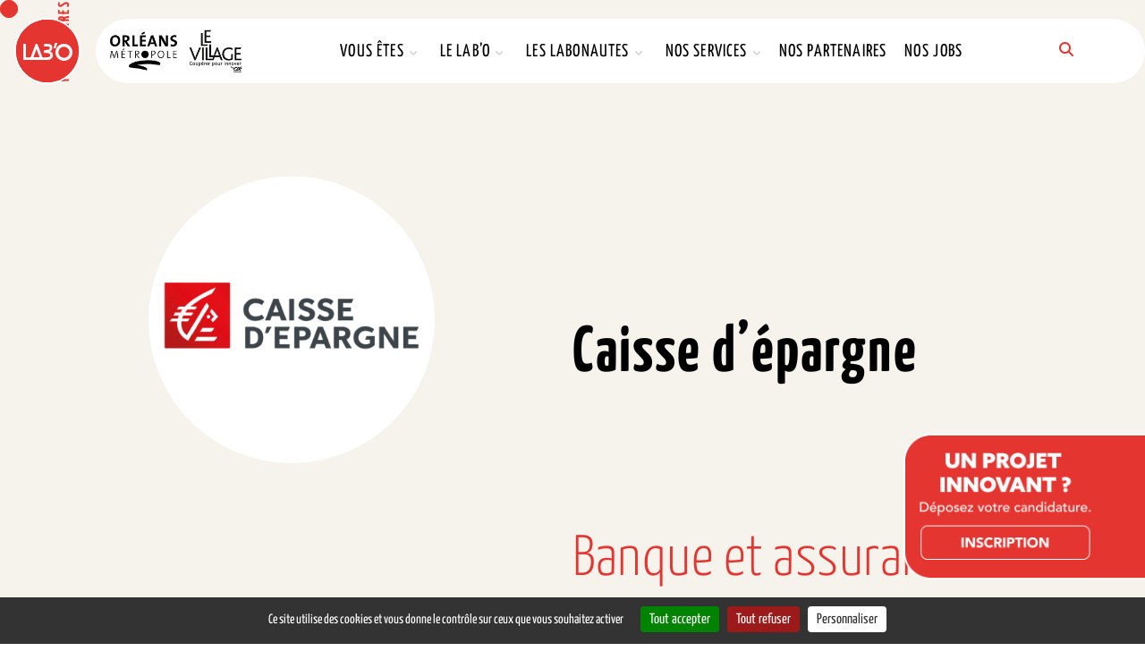

--- FILE ---
content_type: text/html; charset=UTF-8
request_url: https://www.le-lab-o.fr/partners/caisse-depargne/
body_size: 18067
content:


<!doctype html>
<html lang="fr-FR">

<head>
	<meta charset="UTF-8">
	<meta name="viewport" content="width=device-width, initial-scale=1">
	<link rel="profile" href="https://gmpg.org/xfn/11">
	<meta name='robots' content='index, follow, max-image-preview:large, max-snippet:-1, max-video-preview:-1' />

	<!-- This site is optimized with the Yoast SEO plugin v26.7 - https://yoast.com/wordpress/plugins/seo/ -->
	<title>Caisse d&#039;épargne - Labo village by ca Orléans</title>
	<link rel="canonical" href="https://www.le-lab-o.fr/partners/caisse-depargne/" />
	<meta property="og:locale" content="fr_FR" />
	<meta property="og:type" content="article" />
	<meta property="og:title" content="Caisse d&#039;épargne - Labo village by ca Orléans" />
	<meta property="og:url" content="https://www.le-lab-o.fr/partners/caisse-depargne/" />
	<meta property="og:site_name" content="Labo village by ca Orléans" />
	<meta property="article:modified_time" content="2023-12-11T22:09:14+00:00" />
	<meta name="twitter:card" content="summary_large_image" />
	<script type="application/ld+json" class="yoast-schema-graph">{"@context":"https://schema.org","@graph":[{"@type":"WebPage","@id":"https://www.le-lab-o.fr/partners/caisse-depargne/","url":"https://www.le-lab-o.fr/partners/caisse-depargne/","name":"Caisse d'épargne - Labo village by ca Orléans","isPartOf":{"@id":"https://www.le-lab-o.fr/#website"},"datePublished":"2023-12-11T09:45:56+00:00","dateModified":"2023-12-11T22:09:14+00:00","inLanguage":"fr-FR","potentialAction":[{"@type":"ReadAction","target":["https://www.le-lab-o.fr/partners/caisse-depargne/"]}]},{"@type":"WebSite","@id":"https://www.le-lab-o.fr/#website","url":"https://www.le-lab-o.fr/","name":"Labo village by ca Orléans","description":"","publisher":{"@id":"https://www.le-lab-o.fr/#organization"},"potentialAction":[{"@type":"SearchAction","target":{"@type":"EntryPoint","urlTemplate":"https://www.le-lab-o.fr/?s={search_term_string}"},"query-input":{"@type":"PropertyValueSpecification","valueRequired":true,"valueName":"search_term_string"}}],"inLanguage":"fr-FR"},{"@type":"Organization","@id":"https://www.le-lab-o.fr/#organization","name":"Labo village by ca Orléans","url":"https://www.le-lab-o.fr/","logo":{"@type":"ImageObject","inLanguage":"fr-FR","@id":"https://www.le-lab-o.fr/#/schema/logo/image/","url":"https://www.le-lab-o.fr/wp-content/uploads/2023/07/logo-labo.svg","contentUrl":"https://www.le-lab-o.fr/wp-content/uploads/2023/07/logo-labo.svg","width":70,"height":70,"caption":"Labo village by ca Orléans"},"image":{"@id":"https://www.le-lab-o.fr/#/schema/logo/image/"}}]}</script>
	<!-- / Yoast SEO plugin. -->


<link rel='dns-prefetch' href='//www.le-lab-o.fr' />
<link rel='dns-prefetch' href='//use.fontawesome.com' />
<link rel="alternate" type="application/rss+xml" title="Labo village by ca Orléans &raquo; Flux" href="https://www.le-lab-o.fr/feed/" />
<link rel="alternate" type="application/rss+xml" title="Labo village by ca Orléans &raquo; Flux des commentaires" href="https://www.le-lab-o.fr/comments/feed/" />
<link rel="alternate" title="oEmbed (JSON)" type="application/json+oembed" href="https://www.le-lab-o.fr/wp-json/oembed/1.0/embed?url=https%3A%2F%2Fwww.le-lab-o.fr%2Fpartners%2Fcaisse-depargne%2F" />
<link rel="alternate" title="oEmbed (XML)" type="text/xml+oembed" href="https://www.le-lab-o.fr/wp-json/oembed/1.0/embed?url=https%3A%2F%2Fwww.le-lab-o.fr%2Fpartners%2Fcaisse-depargne%2F&#038;format=xml" />
<style id='wp-img-auto-sizes-contain-inline-css' type='text/css'>
img:is([sizes=auto i],[sizes^="auto," i]){contain-intrinsic-size:3000px 1500px}
/*# sourceURL=wp-img-auto-sizes-contain-inline-css */
</style>
<style id='wp-emoji-styles-inline-css' type='text/css'>

	img.wp-smiley, img.emoji {
		display: inline !important;
		border: none !important;
		box-shadow: none !important;
		height: 1em !important;
		width: 1em !important;
		margin: 0 0.07em !important;
		vertical-align: -0.1em !important;
		background: none !important;
		padding: 0 !important;
	}
/*# sourceURL=wp-emoji-styles-inline-css */
</style>
<link rel='stylesheet' id='wp-block-library-css' href='https://www.le-lab-o.fr/wp-includes/css/dist/block-library/style.min.css?ver=6.9' type='text/css' media='all' />
<style id='global-styles-inline-css' type='text/css'>
:root{--wp--preset--aspect-ratio--square: 1;--wp--preset--aspect-ratio--4-3: 4/3;--wp--preset--aspect-ratio--3-4: 3/4;--wp--preset--aspect-ratio--3-2: 3/2;--wp--preset--aspect-ratio--2-3: 2/3;--wp--preset--aspect-ratio--16-9: 16/9;--wp--preset--aspect-ratio--9-16: 9/16;--wp--preset--color--black: #000000;--wp--preset--color--cyan-bluish-gray: #abb8c3;--wp--preset--color--white: #ffffff;--wp--preset--color--pale-pink: #f78da7;--wp--preset--color--vivid-red: #cf2e2e;--wp--preset--color--luminous-vivid-orange: #ff6900;--wp--preset--color--luminous-vivid-amber: #fcb900;--wp--preset--color--light-green-cyan: #7bdcb5;--wp--preset--color--vivid-green-cyan: #00d084;--wp--preset--color--pale-cyan-blue: #8ed1fc;--wp--preset--color--vivid-cyan-blue: #0693e3;--wp--preset--color--vivid-purple: #9b51e0;--wp--preset--gradient--vivid-cyan-blue-to-vivid-purple: linear-gradient(135deg,rgb(6,147,227) 0%,rgb(155,81,224) 100%);--wp--preset--gradient--light-green-cyan-to-vivid-green-cyan: linear-gradient(135deg,rgb(122,220,180) 0%,rgb(0,208,130) 100%);--wp--preset--gradient--luminous-vivid-amber-to-luminous-vivid-orange: linear-gradient(135deg,rgb(252,185,0) 0%,rgb(255,105,0) 100%);--wp--preset--gradient--luminous-vivid-orange-to-vivid-red: linear-gradient(135deg,rgb(255,105,0) 0%,rgb(207,46,46) 100%);--wp--preset--gradient--very-light-gray-to-cyan-bluish-gray: linear-gradient(135deg,rgb(238,238,238) 0%,rgb(169,184,195) 100%);--wp--preset--gradient--cool-to-warm-spectrum: linear-gradient(135deg,rgb(74,234,220) 0%,rgb(151,120,209) 20%,rgb(207,42,186) 40%,rgb(238,44,130) 60%,rgb(251,105,98) 80%,rgb(254,248,76) 100%);--wp--preset--gradient--blush-light-purple: linear-gradient(135deg,rgb(255,206,236) 0%,rgb(152,150,240) 100%);--wp--preset--gradient--blush-bordeaux: linear-gradient(135deg,rgb(254,205,165) 0%,rgb(254,45,45) 50%,rgb(107,0,62) 100%);--wp--preset--gradient--luminous-dusk: linear-gradient(135deg,rgb(255,203,112) 0%,rgb(199,81,192) 50%,rgb(65,88,208) 100%);--wp--preset--gradient--pale-ocean: linear-gradient(135deg,rgb(255,245,203) 0%,rgb(182,227,212) 50%,rgb(51,167,181) 100%);--wp--preset--gradient--electric-grass: linear-gradient(135deg,rgb(202,248,128) 0%,rgb(113,206,126) 100%);--wp--preset--gradient--midnight: linear-gradient(135deg,rgb(2,3,129) 0%,rgb(40,116,252) 100%);--wp--preset--font-size--small: 13px;--wp--preset--font-size--medium: 20px;--wp--preset--font-size--large: 36px;--wp--preset--font-size--x-large: 42px;--wp--preset--spacing--20: 0.44rem;--wp--preset--spacing--30: 0.67rem;--wp--preset--spacing--40: 1rem;--wp--preset--spacing--50: 1.5rem;--wp--preset--spacing--60: 2.25rem;--wp--preset--spacing--70: 3.38rem;--wp--preset--spacing--80: 5.06rem;--wp--preset--shadow--natural: 6px 6px 9px rgba(0, 0, 0, 0.2);--wp--preset--shadow--deep: 12px 12px 50px rgba(0, 0, 0, 0.4);--wp--preset--shadow--sharp: 6px 6px 0px rgba(0, 0, 0, 0.2);--wp--preset--shadow--outlined: 6px 6px 0px -3px rgb(255, 255, 255), 6px 6px rgb(0, 0, 0);--wp--preset--shadow--crisp: 6px 6px 0px rgb(0, 0, 0);}:where(.is-layout-flex){gap: 0.5em;}:where(.is-layout-grid){gap: 0.5em;}body .is-layout-flex{display: flex;}.is-layout-flex{flex-wrap: wrap;align-items: center;}.is-layout-flex > :is(*, div){margin: 0;}body .is-layout-grid{display: grid;}.is-layout-grid > :is(*, div){margin: 0;}:where(.wp-block-columns.is-layout-flex){gap: 2em;}:where(.wp-block-columns.is-layout-grid){gap: 2em;}:where(.wp-block-post-template.is-layout-flex){gap: 1.25em;}:where(.wp-block-post-template.is-layout-grid){gap: 1.25em;}.has-black-color{color: var(--wp--preset--color--black) !important;}.has-cyan-bluish-gray-color{color: var(--wp--preset--color--cyan-bluish-gray) !important;}.has-white-color{color: var(--wp--preset--color--white) !important;}.has-pale-pink-color{color: var(--wp--preset--color--pale-pink) !important;}.has-vivid-red-color{color: var(--wp--preset--color--vivid-red) !important;}.has-luminous-vivid-orange-color{color: var(--wp--preset--color--luminous-vivid-orange) !important;}.has-luminous-vivid-amber-color{color: var(--wp--preset--color--luminous-vivid-amber) !important;}.has-light-green-cyan-color{color: var(--wp--preset--color--light-green-cyan) !important;}.has-vivid-green-cyan-color{color: var(--wp--preset--color--vivid-green-cyan) !important;}.has-pale-cyan-blue-color{color: var(--wp--preset--color--pale-cyan-blue) !important;}.has-vivid-cyan-blue-color{color: var(--wp--preset--color--vivid-cyan-blue) !important;}.has-vivid-purple-color{color: var(--wp--preset--color--vivid-purple) !important;}.has-black-background-color{background-color: var(--wp--preset--color--black) !important;}.has-cyan-bluish-gray-background-color{background-color: var(--wp--preset--color--cyan-bluish-gray) !important;}.has-white-background-color{background-color: var(--wp--preset--color--white) !important;}.has-pale-pink-background-color{background-color: var(--wp--preset--color--pale-pink) !important;}.has-vivid-red-background-color{background-color: var(--wp--preset--color--vivid-red) !important;}.has-luminous-vivid-orange-background-color{background-color: var(--wp--preset--color--luminous-vivid-orange) !important;}.has-luminous-vivid-amber-background-color{background-color: var(--wp--preset--color--luminous-vivid-amber) !important;}.has-light-green-cyan-background-color{background-color: var(--wp--preset--color--light-green-cyan) !important;}.has-vivid-green-cyan-background-color{background-color: var(--wp--preset--color--vivid-green-cyan) !important;}.has-pale-cyan-blue-background-color{background-color: var(--wp--preset--color--pale-cyan-blue) !important;}.has-vivid-cyan-blue-background-color{background-color: var(--wp--preset--color--vivid-cyan-blue) !important;}.has-vivid-purple-background-color{background-color: var(--wp--preset--color--vivid-purple) !important;}.has-black-border-color{border-color: var(--wp--preset--color--black) !important;}.has-cyan-bluish-gray-border-color{border-color: var(--wp--preset--color--cyan-bluish-gray) !important;}.has-white-border-color{border-color: var(--wp--preset--color--white) !important;}.has-pale-pink-border-color{border-color: var(--wp--preset--color--pale-pink) !important;}.has-vivid-red-border-color{border-color: var(--wp--preset--color--vivid-red) !important;}.has-luminous-vivid-orange-border-color{border-color: var(--wp--preset--color--luminous-vivid-orange) !important;}.has-luminous-vivid-amber-border-color{border-color: var(--wp--preset--color--luminous-vivid-amber) !important;}.has-light-green-cyan-border-color{border-color: var(--wp--preset--color--light-green-cyan) !important;}.has-vivid-green-cyan-border-color{border-color: var(--wp--preset--color--vivid-green-cyan) !important;}.has-pale-cyan-blue-border-color{border-color: var(--wp--preset--color--pale-cyan-blue) !important;}.has-vivid-cyan-blue-border-color{border-color: var(--wp--preset--color--vivid-cyan-blue) !important;}.has-vivid-purple-border-color{border-color: var(--wp--preset--color--vivid-purple) !important;}.has-vivid-cyan-blue-to-vivid-purple-gradient-background{background: var(--wp--preset--gradient--vivid-cyan-blue-to-vivid-purple) !important;}.has-light-green-cyan-to-vivid-green-cyan-gradient-background{background: var(--wp--preset--gradient--light-green-cyan-to-vivid-green-cyan) !important;}.has-luminous-vivid-amber-to-luminous-vivid-orange-gradient-background{background: var(--wp--preset--gradient--luminous-vivid-amber-to-luminous-vivid-orange) !important;}.has-luminous-vivid-orange-to-vivid-red-gradient-background{background: var(--wp--preset--gradient--luminous-vivid-orange-to-vivid-red) !important;}.has-very-light-gray-to-cyan-bluish-gray-gradient-background{background: var(--wp--preset--gradient--very-light-gray-to-cyan-bluish-gray) !important;}.has-cool-to-warm-spectrum-gradient-background{background: var(--wp--preset--gradient--cool-to-warm-spectrum) !important;}.has-blush-light-purple-gradient-background{background: var(--wp--preset--gradient--blush-light-purple) !important;}.has-blush-bordeaux-gradient-background{background: var(--wp--preset--gradient--blush-bordeaux) !important;}.has-luminous-dusk-gradient-background{background: var(--wp--preset--gradient--luminous-dusk) !important;}.has-pale-ocean-gradient-background{background: var(--wp--preset--gradient--pale-ocean) !important;}.has-electric-grass-gradient-background{background: var(--wp--preset--gradient--electric-grass) !important;}.has-midnight-gradient-background{background: var(--wp--preset--gradient--midnight) !important;}.has-small-font-size{font-size: var(--wp--preset--font-size--small) !important;}.has-medium-font-size{font-size: var(--wp--preset--font-size--medium) !important;}.has-large-font-size{font-size: var(--wp--preset--font-size--large) !important;}.has-x-large-font-size{font-size: var(--wp--preset--font-size--x-large) !important;}
/*# sourceURL=global-styles-inline-css */
</style>

<style id='classic-theme-styles-inline-css' type='text/css'>
/*! This file is auto-generated */
.wp-block-button__link{color:#fff;background-color:#32373c;border-radius:9999px;box-shadow:none;text-decoration:none;padding:calc(.667em + 2px) calc(1.333em + 2px);font-size:1.125em}.wp-block-file__button{background:#32373c;color:#fff;text-decoration:none}
/*# sourceURL=/wp-includes/css/classic-themes.min.css */
</style>
<style id='font-awesome-svg-styles-default-inline-css' type='text/css'>
.svg-inline--fa {
  display: inline-block;
  height: 1em;
  overflow: visible;
  vertical-align: -.125em;
}
/*# sourceURL=font-awesome-svg-styles-default-inline-css */
</style>
<link rel='stylesheet' id='font-awesome-svg-styles-css' href='https://www.le-lab-o.fr/wp-content/uploads/font-awesome/v6.4.0/css/svg-with-js.css' type='text/css' media='all' />
<style id='font-awesome-svg-styles-inline-css' type='text/css'>
   .wp-block-font-awesome-icon svg::before,
   .wp-rich-text-font-awesome-icon svg::before {content: unset;}
/*# sourceURL=font-awesome-svg-styles-inline-css */
</style>
<link rel='stylesheet' id='contact-form-7-css' href='https://www.le-lab-o.fr/wp-content/plugins/contact-form-7/includes/css/styles.css?ver=6.1.4' type='text/css' media='all' />
<link rel='stylesheet' id='search-filter-plugin-styles-css' href='https://www.le-lab-o.fr/wp-content/plugins/search-filter-pro/public/assets/css/search-filter.min.css?ver=2.5.21' type='text/css' media='all' />
<link rel='stylesheet' id='strapped-styles-css' href='https://www.le-lab-o.fr/wp-content/themes/labo/dist/styles/main_bce7b8ef1b376508a1d2.css?ver=1.0' type='text/css' media='all' />
<link rel='stylesheet' id='font-awesome-official-css' href='https://use.fontawesome.com/releases/v6.4.0/css/all.css' type='text/css' media='all' integrity="sha384-iw3OoTErCYJJB9mCa8LNS2hbsQ7M3C0EpIsO/H5+EGAkPGc6rk+V8i04oW/K5xq0" crossorigin="anonymous" />
<link rel='stylesheet' id='uacf7-frontend-style-css' href='https://www.le-lab-o.fr/wp-content/plugins/ultimate-addons-for-contact-form-7/assets/css/uacf7-frontend.css?ver=6.9' type='text/css' media='all' />
<link rel='stylesheet' id='uacf7-form-style-css' href='https://www.le-lab-o.fr/wp-content/plugins/ultimate-addons-for-contact-form-7/assets/css/form-style.css?ver=6.9' type='text/css' media='all' />
<link rel='stylesheet' id='cf7cf-style-css' href='https://www.le-lab-o.fr/wp-content/plugins/cf7-conditional-fields/style.css?ver=2.6.7' type='text/css' media='all' />
<link rel='stylesheet' id='sib-front-css-css' href='https://www.le-lab-o.fr/wp-content/plugins/mailin/css/mailin-front.css?ver=6.9' type='text/css' media='all' />
<link rel='stylesheet' id='font-awesome-official-v4shim-css' href='https://use.fontawesome.com/releases/v6.4.0/css/v4-shims.css' type='text/css' media='all' integrity="sha384-TjXU13dTMPo+5ZlOUI1IGXvpmajjoetPqbUJqTx+uZ1bGwylKHNEItuVe/mg/H6l" crossorigin="anonymous" />
<script type="text/javascript" src="https://www.le-lab-o.fr/wp-includes/js/jquery/jquery.min.js?ver=3.7.1" id="jquery-core-js"></script>
<script type="text/javascript" src="https://www.le-lab-o.fr/wp-includes/js/jquery/jquery-migrate.min.js?ver=3.4.1" id="jquery-migrate-js"></script>
<script type="text/javascript" id="search-filter-plugin-build-js-extra">
/* <![CDATA[ */
var SF_LDATA = {"ajax_url":"https://www.le-lab-o.fr/wp-admin/admin-ajax.php","home_url":"https://www.le-lab-o.fr/","extensions":[]};
//# sourceURL=search-filter-plugin-build-js-extra
/* ]]> */
</script>
<script type="text/javascript" src="https://www.le-lab-o.fr/wp-content/plugins/search-filter-pro/public/assets/js/search-filter-build.min.js?ver=2.5.21" id="search-filter-plugin-build-js"></script>
<script type="text/javascript" src="https://www.le-lab-o.fr/wp-content/plugins/search-filter-pro/public/assets/js/chosen.jquery.min.js?ver=2.5.21" id="search-filter-plugin-chosen-js"></script>
<script type="text/javascript" src="https://www.le-lab-o.fr/wp-content/themes/labo/tarteaucitron/tarteaucitron.js" id="tarteaucitron-js"></script>
<script type="text/javascript" id="sib-front-js-js-extra">
/* <![CDATA[ */
var sibErrMsg = {"invalidMail":"Veuillez entrer une adresse e-mail valide.","requiredField":"Veuillez compl\u00e9ter les champs obligatoires.","invalidDateFormat":"Veuillez entrer une date valide.","invalidSMSFormat":"Veuillez entrer une num\u00e9ro de t\u00e9l\u00e9phone valide."};
var ajax_sib_front_object = {"ajax_url":"https://www.le-lab-o.fr/wp-admin/admin-ajax.php","ajax_nonce":"07d551828c","flag_url":"https://www.le-lab-o.fr/wp-content/plugins/mailin/img/flags/"};
//# sourceURL=sib-front-js-js-extra
/* ]]> */
</script>
<script type="text/javascript" src="https://www.le-lab-o.fr/wp-content/plugins/mailin/js/mailin-front.js?ver=1768492138" id="sib-front-js-js"></script>
<link rel="https://api.w.org/" href="https://www.le-lab-o.fr/wp-json/" /><link rel="alternate" title="JSON" type="application/json" href="https://www.le-lab-o.fr/wp-json/wp/v2/partners/3892" /><link rel="EditURI" type="application/rsd+xml" title="RSD" href="https://www.le-lab-o.fr/xmlrpc.php?rsd" />
<meta name="generator" content="WordPress 6.9" />
<link rel='shortlink' href='https://www.le-lab-o.fr/?p=3892' />
<link rel="icon" href="https://www.le-lab-o.fr/wp-content/uploads/2023/09/cropped-favicon-le-labo-32x32.png" sizes="32x32" />
<link rel="icon" href="https://www.le-lab-o.fr/wp-content/uploads/2023/09/cropped-favicon-le-labo-192x192.png" sizes="192x192" />
<link rel="apple-touch-icon" href="https://www.le-lab-o.fr/wp-content/uploads/2023/09/cropped-favicon-le-labo-180x180.png" />
<meta name="msapplication-TileImage" content="https://www.le-lab-o.fr/wp-content/uploads/2023/09/cropped-favicon-le-labo-270x270.png" />
</head>

<body class="wp-singular partners-template-default single single-partners postid-3892 wp-custom-logo wp-theme-labo" >

	<div id="page" class="site">

	<header id="masthead" class="position-relative container-full d-flex flex-column">

		<div class="site-header__container container-fluid mx-auto p-0">
			<!-- <div class="site-header__upper-infos row py-1  px-0 m-auto container">
				<a class="offset-lg-3 col-md-6 site-header__owner text-center text-uppercase text-light position-relative d-none d-md-flex justify-content-center align-items-center" target="_blank" href="https://agreenlabo.tech/">

					<img src="https://www.le-lab-o.fr/wp-content/themes/labo/dist/images/green-circle.svg" alt="green circle" width="7" height="7">
					agreen lab'o village by ca					<img src="https://www.le-lab-o.fr/wp-content/themes/labo/dist/images/green-circle.svg" alt="green circle" width="7" height="7">

				</a>
				<div class="col-lg-3 col-md-6 site-header__newsletter d-none d-md-flex justify-content-lg-end justify-content-center align-items-center">
					<img src="https://www.le-lab-o.fr/wp-content/themes/labo/dist/images/email.svg" alt="green circle" width="20" height="18">
					<a href="#newsletter__anchor" class="site-header__newsletter-url link-light text-uppercase">s'inscrire à la newsletter</a>
				</div>
			</div> -->

			<nav id="mainnav" class="navbar navbar-expand-md navbar-light container m-auto pt-3 row d-none d-xl-flex">
				<div class="navbar__main-logo col-1 p-0 text-center">
					<a href="https://www.le-lab-o.fr/" class="custom-logo-link" rel="home"><img width="70" height="70" src="https://www.le-lab-o.fr/wp-content/uploads/2023/07/logo-labo.svg" class="custom-logo" alt="Labo village by ca Orléans" decoding="async" /></a>				</div>
				<div class="navbar__container bg-white row py-2 pl-2 m-0 col-11">
					<div class="navbar__logo row p-0 m-0 col-auto">
						<div class="col-auto m-auto p-0"><a target="blank" href="https://www.orleans-metropole.fr/"><img width="83" height="47" src="https://www.le-lab-o.fr/wp-content/uploads/2024/01/logo-metropole2.jpg" class="attachment-orleans size-orleans" alt="" decoding="async" /></a></div>
						<div class="col-auto m-auto  p-0"><a target="blank" href="https://levillagebyca.com/"><img width="78" height="52" src="https://www.le-lab-o.fr/wp-content/uploads/2024/01/logo-village2.jpg" class="attachment-village size-village" alt="" decoding="async" /> </a></div>
					</div>
					<div class="navbar__nav container-fluid col-auto d-flex justify-content-center">
						<button class="navbar-toggler" type="button" data-bs-toggle="collapse" data-bs-target="#main-menu" aria-controls="main-menu" aria-expanded="false" aria-label="Toggle navigation">
							<span class="navbar-toggler-icon"></span>
						</button>
						<div class="collapse navbar-collapse main-menu">
							<ul id="menu-mainmenu" class="navbar-nav m-auto  main-menu__items"><li  id="menu-item-10" class="menu-item menu-item-type-custom menu-item-object-custom menu-item-home nav-item nav-item-10"><a href="https://www.le-lab-o.fr/" class="nav-link ">Accueil</a></li>
<li  id="menu-item-1598" class="menu-item menu-item-type-custom menu-item-object-custom menu-item-has-children dropdown nav-item nav-item-1598"><a href="#" class="nav-link  dropdown-toggle" data-bs-toggle="dropdown" aria-haspopup="true" aria-expanded="false">Vous êtes</a>
<ul class="dropdown-menu  depth_0">
	<li  id="menu-item-397" class="menu-item menu-item-type-post_type menu-item-object-page nav-item nav-item-397"><a href="https://www.le-lab-o.fr/vous-etes/porteur-de-projet-start-up/" class="dropdown-item ">Un porteur de projet / startup</a></li>
	<li  id="menu-item-396" class="menu-item menu-item-type-post_type menu-item-object-page nav-item nav-item-396"><a href="https://www.le-lab-o.fr/vous-etes/entreprise/" class="dropdown-item ">Une entreprise</a></li>
	<li  id="menu-item-398" class="menu-item menu-item-type-post_type menu-item-object-page nav-item nav-item-398"><a href="https://www.le-lab-o.fr/vous-etes/grand-public/" class="dropdown-item ">Grand Public</a></li>
</ul>
</li>
<li  id="menu-item-1903" class="menu-item menu-item-type-custom menu-item-object-custom menu-item-has-children dropdown nav-item nav-item-1903"><a class="nav-link  dropdown-toggle" data-bs-toggle="dropdown" aria-haspopup="true" aria-expanded="false">Le Lab&rsquo;o</a>
<ul class="dropdown-menu  depth_0">
	<li  id="menu-item-404" class="menu-item menu-item-type-post_type menu-item-object-page nav-item nav-item-404"><a href="https://www.le-lab-o.fr/le-labo-et-ses-services/lhistoire-du-labo/" class="dropdown-item ">L’histoire du lab’o</a></li>
	<li  id="menu-item-2627" class="menu-item menu-item-type-post_type menu-item-object-page nav-item nav-item-2627"><a href="https://www.le-lab-o.fr/le-labo-et-ses-services/un-lieu-dopen-innovation/" class="dropdown-item ">Un lieu d’open innovation</a></li>
	<li  id="menu-item-1100" class="menu-item menu-item-type-post_type menu-item-object-page nav-item nav-item-1100"><a href="https://www.le-lab-o.fr/le-labo-et-ses-services/les-evenements/" class="dropdown-item ">Les évènements</a></li>
	<li  id="menu-item-406" class="menu-item menu-item-type-post_type menu-item-object-page nav-item nav-item-406"><a href="https://www.le-lab-o.fr/le-labo-et-ses-services/la-team/" class="dropdown-item ">La Team</a></li>
	<li  id="menu-item-405" class="menu-item menu-item-type-post_type menu-item-object-page nav-item nav-item-405"><a href="https://www.le-lab-o.fr/le-labo-et-ses-services/village-by-ca/" class="dropdown-item ">Le réseau Village by CA</a></li>
</ul>
</li>
<li  id="menu-item-13" class="menu-item menu-item-type-custom menu-item-object-custom menu-item-has-children dropdown nav-item nav-item-13"><a href="#" class="nav-link  dropdown-toggle" data-bs-toggle="dropdown" aria-haspopup="true" aria-expanded="false">Les labonautes</a>
<ul class="dropdown-menu  depth_0">
	<li  id="menu-item-3022" class="menu-item menu-item-type-post_type_archive menu-item-object-labonautes nav-item nav-item-3022"><a href="https://www.le-lab-o.fr/les-labonautes/" class="dropdown-item ">Résidents</a></li>
	<li  id="menu-item-30" class="menu-item menu-item-type-custom menu-item-object-custom menu-item-has-children dropdown nav-item nav-item-30 dropdown-menu dropdown-menu-end"><a class="dropdown-item  dropdown-toggle" data-bs-toggle="dropdown" aria-haspopup="true" aria-expanded="false">Rejoindre le lab&rsquo;o</a>
	<ul class="dropdown-menu sub-menu  depth_1">
		<li  id="menu-item-78" class="menu-item menu-item-type-post_type menu-item-object-offers nav-item nav-item-78"><a href="https://www.le-lab-o.fr/nos-offres/bureaux/" class="dropdown-item ">Bureaux</a></li>
		<li  id="menu-item-79" class="menu-item menu-item-type-post_type menu-item-object-offers nav-item nav-item-79"><a href="https://www.le-lab-o.fr/nos-offres/coworking/" class="dropdown-item ">Coworking</a></li>
		<li  id="menu-item-80" class="menu-item menu-item-type-post_type menu-item-object-offers nav-item nav-item-80"><a href="https://www.le-lab-o.fr/nos-offres/domiciliation/" class="dropdown-item ">Domiciliation</a></li>
	</ul>
</li>
</ul>
</li>
<li  id="menu-item-1599" class="menu-item menu-item-type-custom menu-item-object-custom menu-item-has-children dropdown nav-item nav-item-1599"><a href="#" class="nav-link  dropdown-toggle" data-bs-toggle="dropdown" aria-haspopup="true" aria-expanded="false">Nos services</a>
<ul class="dropdown-menu  depth_0">
	<li  id="menu-item-407" class="menu-item menu-item-type-post_type menu-item-object-page nav-item nav-item-407"><a href="https://www.le-lab-o.fr/services/services-logistiques/" class="dropdown-item ">Services logistiques</a></li>
	<li  id="menu-item-3042" class="menu-item menu-item-type-post_type menu-item-object-page nav-item nav-item-3042"><a href="https://www.le-lab-o.fr/services/services-danimations/" class="dropdown-item ">Services d’animations</a></li>
	<li  id="menu-item-3041" class="menu-item menu-item-type-post_type menu-item-object-page nav-item nav-item-3041"><a href="https://www.le-lab-o.fr/services/conseils-et-accompagnement/" class="dropdown-item ">Conseils et accompagnement</a></li>
	<li  id="menu-item-3016" class="menu-item menu-item-type-post_type menu-item-object-page nav-item nav-item-3016"><a href="https://www.le-lab-o.fr/services/centres-de-ressource/" class="dropdown-item ">Centres de ressources</a></li>
	<li  id="menu-item-81" class="menu-item menu-item-type-post_type menu-item-object-offers nav-item nav-item-81"><a href="https://www.le-lab-o.fr/nos-offres/locations-d-espaces/" class="dropdown-item ">Locations d’espaces</a></li>
</ul>
</li>
<li  id="menu-item-1337" class="menu-item menu-item-type-post_type menu-item-object-page nav-item nav-item-1337"><a href="https://www.le-lab-o.fr/partenaires/" class="nav-link ">Nos partenaires</a></li>
<li  id="menu-item-58" class="menu-item menu-item-type-post_type menu-item-object-page nav-item nav-item-58"><a href="https://www.le-lab-o.fr/offres-d-emploi/" class="nav-link ">Nos jobs</a></li>
</ul>						</div>
					</div>
					<div class="navbar__search col-1 d-flex align-items-center">
						<div class="search-box">



    <a class="mk-search-trigger mk-fullscreen-trigger" data-bs-toggle="modal" data-bs-target="#searchModal">
      <div id="search-button"><i class="fa fa-search"></i></div>
    </a>










  </div>
					</div>
				</div>
			</nav><!-- #site-navigation -->

			<div id="searchModal" class="modal site-search">
				<div class="modal-dialog modal-fullscreen">
					<div class="modal-content">
						<div class="modal-header">
							<button type="button" class="btn-close" data-bs-dismiss="modal" aria-label="Close"></button>
						</div>
						<form role="search" method="get" class="search-form" name="s" action="https://www.le-lab-o.fr/">

							<input type="text" class="search-field" placeholder="Saisir vos mots clés …" value="" name="s" title="Rechercher :" />



							<input type="submit" value="rechercher">


						</form>


					</div>
				</div>
			</div>

			<nav class="navbar-small px-3 d-flex d-xl-none align-items-center d-flex gap-3">

				<a class="navbar-small__trigger" data-bs-toggle="offcanvas" href="#offcanvasMenu" role="button" aria-controls="offcanvasMenu">
											<svg width="44" height="44" viewBox="0 0 44 44" fill="none" xmlns="http://www.w3.org/2000/svg">
<circle cx="22" cy="22" r="21" stroke="#E53530"/>
<path d="M13 18H32" stroke="#E53530" stroke-width="2" stroke-linecap="square"/>
<path d="M13 27.25H32" stroke="#E53530" stroke-width="2" stroke-linecap="square"/>
</svg>
									</a>

				<div class="offcanvas offcanvas-start navbar-small__offcanvas" tabindex="-1" id="offcanvasMenu" aria-labelledby="offcanvasLabel">
					<div class="offcanvas__header">
						<button type="button" class="btn-close text-reset" data-bs-dismiss="offcanvas" aria-label="Close">
							<img src="https://www.le-lab-o.fr/wp-content/themes/labo/dist/images/menu-close.svg" alt="burger menu" width="42" height="42">
						</button>
					</div>
					<div class="offcanvas__body menu-mobile">
						<ul id="menu-mainmenu-1" class="offcanvas__navbar-nav m-auto  menu-mobile__items"><li class="menu-item menu-item-type-custom menu-item-object-custom menu-item-home menu-item-10"><a href="https://www.le-lab-o.fr/">Accueil</a></li>
<li class="menu-item menu-item-type-custom menu-item-object-custom menu-item-has-children menu-item-1598"><a href="#">Vous êtes</a>
<ul class="sub-menu">
	<li class="menu-item menu-item-type-post_type menu-item-object-page menu-item-397"><a href="https://www.le-lab-o.fr/vous-etes/porteur-de-projet-start-up/">Un porteur de projet / startup</a></li>
	<li class="menu-item menu-item-type-post_type menu-item-object-page menu-item-396"><a href="https://www.le-lab-o.fr/vous-etes/entreprise/">Une entreprise</a></li>
	<li class="menu-item menu-item-type-post_type menu-item-object-page menu-item-398"><a href="https://www.le-lab-o.fr/vous-etes/grand-public/">Grand Public</a></li>
</ul>
</li>
<li class="menu-item menu-item-type-custom menu-item-object-custom menu-item-has-children menu-item-1903"><a>Le Lab&rsquo;o</a>
<ul class="sub-menu">
	<li class="menu-item menu-item-type-post_type menu-item-object-page menu-item-404"><a href="https://www.le-lab-o.fr/le-labo-et-ses-services/lhistoire-du-labo/">L’histoire du lab’o</a></li>
	<li class="menu-item menu-item-type-post_type menu-item-object-page menu-item-2627"><a href="https://www.le-lab-o.fr/le-labo-et-ses-services/un-lieu-dopen-innovation/">Un lieu d’open innovation</a></li>
	<li class="menu-item menu-item-type-post_type menu-item-object-page menu-item-1100"><a href="https://www.le-lab-o.fr/le-labo-et-ses-services/les-evenements/">Les évènements</a></li>
	<li class="menu-item menu-item-type-post_type menu-item-object-page menu-item-406"><a href="https://www.le-lab-o.fr/le-labo-et-ses-services/la-team/">La Team</a></li>
	<li class="menu-item menu-item-type-post_type menu-item-object-page menu-item-405"><a href="https://www.le-lab-o.fr/le-labo-et-ses-services/village-by-ca/">Le réseau Village by CA</a></li>
</ul>
</li>
<li class="menu-item menu-item-type-custom menu-item-object-custom menu-item-has-children menu-item-13"><a href="#">Les labonautes</a>
<ul class="sub-menu">
	<li class="menu-item menu-item-type-post_type_archive menu-item-object-labonautes menu-item-3022"><a href="https://www.le-lab-o.fr/les-labonautes/">Résidents</a></li>
	<li class="menu-item menu-item-type-custom menu-item-object-custom menu-item-has-children menu-item-30"><a>Rejoindre le lab&rsquo;o</a>
	<ul class="sub-menu">
		<li class="menu-item menu-item-type-post_type menu-item-object-offers menu-item-78"><a href="https://www.le-lab-o.fr/nos-offres/bureaux/">Bureaux</a></li>
		<li class="menu-item menu-item-type-post_type menu-item-object-offers menu-item-79"><a href="https://www.le-lab-o.fr/nos-offres/coworking/">Coworking</a></li>
		<li class="menu-item menu-item-type-post_type menu-item-object-offers menu-item-80"><a href="https://www.le-lab-o.fr/nos-offres/domiciliation/">Domiciliation</a></li>
	</ul>
</li>
</ul>
</li>
<li class="menu-item menu-item-type-custom menu-item-object-custom menu-item-has-children menu-item-1599"><a href="#">Nos services</a>
<ul class="sub-menu">
	<li class="menu-item menu-item-type-post_type menu-item-object-page menu-item-407"><a href="https://www.le-lab-o.fr/services/services-logistiques/">Services logistiques</a></li>
	<li class="menu-item menu-item-type-post_type menu-item-object-page menu-item-3042"><a href="https://www.le-lab-o.fr/services/services-danimations/">Services d’animations</a></li>
	<li class="menu-item menu-item-type-post_type menu-item-object-page menu-item-3041"><a href="https://www.le-lab-o.fr/services/conseils-et-accompagnement/">Conseils et accompagnement</a></li>
	<li class="menu-item menu-item-type-post_type menu-item-object-page menu-item-3016"><a href="https://www.le-lab-o.fr/services/centres-de-ressource/">Centres de ressources</a></li>
	<li class="menu-item menu-item-type-post_type menu-item-object-offers menu-item-81"><a href="https://www.le-lab-o.fr/nos-offres/locations-d-espaces/">Locations d’espaces</a></li>
</ul>
</li>
<li class="menu-item menu-item-type-post_type menu-item-object-page menu-item-1337"><a href="https://www.le-lab-o.fr/partenaires/">Nos partenaires</a></li>
<li class="menu-item menu-item-type-post_type menu-item-object-page menu-item-58"><a href="https://www.le-lab-o.fr/offres-d-emploi/">Nos jobs</a></li>
</ul>
					</div>
				</div>






				<div class="navbar__main-logo col-auto p-0 text-center">
					<a href="https://www.le-lab-o.fr/" class="custom-logo-link" rel="home"><img width="70" height="70" src="https://www.le-lab-o.fr/wp-content/uploads/2023/07/logo-labo.svg" class="custom-logo" alt="Labo village by ca Orléans" decoding="async" /></a>				</div>

			</nav>
		</div>
	</header>

	<div data-barba="wrapper">
<div data-barba="container" data-namespace="single-partners">

	<div class="site-header">

		<div data-animation="slide-up" class="breadcrumbs text-light position-absolute text-uppercase d-lg-flex">
			<span><span class="breadcrumb_last" aria-current="page">Partenaires</span></span>		</div>
	</div>

	<div id="content" class="site-content position-relative">
		<div id="primary" class="container-full content-area labonautes-single pb-4 pb-xl-7">
			<div class="row p-0 m-0">
				<main id="main" class="site-main sidebar">

					<div class="container p-0">
<div class="row p-0 m-0 bloc-buzz">

    <div class="labonautes-single__infos-header mt-6 mb-4 mb-lg-0 mt-lg-0">
                <div class="labonautes-single__header col-lg-6 offset-lg-6 mt-4 mt-lg-6">
            <h1 class="labonautes-single__title mb-1">
                Caisse d&rsquo;épargne            </h1>
            <p class="labonautes-single__subtitle m-0 ">
				            </p>
        </div>
    </div>

	<div class="labonautes-single__logo col-lg-6">
		<div class="labonautes-single__img bg-white d-flex align-items-center rounded-circle"><img fetchpriority="high" decoding="async" width="400" height="400" src="https://www.le-lab-o.fr/wp-content/uploads/2023/12/Caisse-depargne.png" class="attachment-large size-large" alt="" srcset="https://www.le-lab-o.fr/wp-content/uploads/2023/12/Caisse-depargne.png 400w, https://www.le-lab-o.fr/wp-content/uploads/2023/12/Caisse-depargne-300x300.png 300w, https://www.le-lab-o.fr/wp-content/uploads/2023/12/Caisse-depargne-150x150.png 150w" sizes="(max-width: 400px) 100vw, 400px" /></div>
	</div>

    <div class="labonautes-single__infos px-0 col-xl-6 offset-xl-6 pt-xl-5 pt-0 position-relative">
		<div class="labonautes-single__baseline">
			<p>Banque et assurance.</p>
		</div>

		<div class="labonautes-single__team team-members mb-lg-6 mt-2 mt-md-5">
			<div class="row">
				<div class="team-members__item col-lg-6 p-0 mx-0 mt-0 mb-3 px-4 px-lg-0"><div class=" my-2 my-sm-0 me-3 p-0 team-members__pic"></div><div class="team-members__desc"><h3 class="team-members__name text-uppercase m-0">MATTHIEU GIRON</h3><p class="team-members__function text-uppercase mb-1">INTERLOCUTEUR ET CONTACT LAB&#039;O</p><div class="team-members__description"></div></div></div>			</div>
		</div>

		


        <div class="labonautes-single__about mt-5">
            <h2 class="labonautes-single__taxo text-uppercase mb-2">
				            </h2>

            <div class="labonautes-single__firm-description my-5">
                <p>La Caisse d’Epargne Loire-Centre recouvre le territoire de la région Centre-Val de Loire. Elle met ses 1 868 collaborateurs, ses 197 agences et ses six centres d’affaires au service de 1 217 000 clients. En 2015, la Caisse d’Epargne Loire-Centre a réalisé un produit net bancaire de 342 millions d’euros, avec un total de bilan de plus de 16,5 milliards d’euros.</p>
<p>Ses fonds propres de 1,3 milliard d’euros garantissent sa solidité financière et sa capacité de développement. En tant que banque de détail, elle couvre les marchés des particuliers, patrimoniale, professionnelle (artisans, commerçants, professions libérales…) et les associations de proximité.</p>
<p>Également banque des Décideurs en Région, la Caisse d’Epargne Loire-Centre couvre le marché des entreprises, de l’économie sociale, de l’immobilier/logement social/Syndicats d’Economie Mixte (SEM), des Collectivités et Institutionnels Locaux (CIL). La Caisse d’Épargne Loire-Centre est une banque investie pour le développement régional au travers de sa structure coopérative avec près de 260 000 sociétaires faisant d’elle une banque de proximité, engagée et solidaire.</p>
<p>1 entreprise sur 4 de la région, 1 association sur 3 et 1 collectivité sur 3 est cliente de la Caisse d’Épargne Loire-Centre.</p>
            </div>

			<div class="row">
													<div class="col-lg-6">
						<div class="labonautes-single__yearsal">
							Année de fondation <span>1818</span>
						</div>
					</div>
					
													<div class="col-lg-6">
						<div class="labonautes-single__yearsal">
							Taille de l&rsquo;entreprise <span>1868</span>
						</div>
					</div>
							</div>

			<div class="labonautes-single__cadreinfo mt-5">
								<div class="row mx-0 mb-3">
																	<div class="col-md-6 px-4 px-lg-0">
							<a target="_blank" href="https://www.caisse-epargne-loirecentre.fr/">www.caisse-epargne-loirecentre.fr/</a>
						</div>
																<div class="col-md-6 px-4 px-lg-0">
							<a class="email" href="mailto:matthieu.giron@celc.caisse-epargne.fr">écrire un email</a>
						</div>
									</div>
				<div class="row mx-0">
					<div class="col-md-6 px-4 px-lg-0 d-flex gap-3">
						<div class="" ><a target="_blank" href="https://facebook.com/caisse.epargne.loire.centre"><i class="fa-brands fa-facebook-f fa-lg"></i></a></div><div class="" ><a target="_blank" href="https://twitter.com/ce_loirecentre"><i class="fa-brands fa-twitter fa-lg"></i></a></div>					</div>
											<div class="col-md-6 px-4 px-lg-0">
														<a class="phone" href="tel:0238244146">02 38 24 41 46</a>
						</div>
									</div>
			</div>

        </div>




    </div>


</div></div>
				</main><!-- #main -->
			</div>
		</div><!-- #primary -->

	</div>
</div>

</div>

<div class="cursor">
	<span class="ring"><span></span></span>
	<span class="ring"><span></span></span>
	<span class="ring ring-slider"><span><svg width="35" height="20" fill="none" xmlns="http://www.w3.org/2000/svg"><path d="M10 0l1.762 1.762L3.787 10v.25l7.988 7.975L10 20 0 10 10 0zm15 0l-1.762 1.762L31.212 10v.25l-7.987 7.975L25 20l10-10L25 0z" fill="#FBF9F9"/></svg></span></span>
	<span class="ring ring-plus"><span><img src="https://www.le-lab-o.fr/wp-content/themes/labo/dist/images/icone-plus.png" alt=""></span></span>
</div>

<div class="bloc-visite__modal" data-cursor="reverse">
	<div class="bloc-visite__modal__content">
		<button class="modal-close">Fermer la modal</button>
	</div>
</div>

<div class="cta-aap" style="position: fixed; bottom: 10%; right: 0; z-index: 8000;">
	<a href="https://candidater.agreenlabo.tech/candidature-labo/" target="_blank" style="display: block;">
		<img src="https://www.le-lab-o.fr/wp-content/themes/labo/dist/images/CTA_inscription.png" alt="" style="width: 270px;">
	</a>
</div>


<div class="page-transition">
	<div class="white"></div>
	<div>
		<svg xmlns="http://www.w3.org/2000/svg" xmlns:xlink="http://www.w3.org/1999/xlink" fill="none" viewBox="0 0 70 70"><defs><path id="b" fill="#E43531" fill-rule="evenodd" d="M69.989 34.05c-.244-9.796-4.079-18.142-11.279-24.772C51.508 2.646 42.892-.423 33.106.047 15.365.9-.011 15.677 0 34.999-.044 52.098 12.3 66.33 28.48 69.39a35.046 35.046 0 0011.29.284h.002c17.079-2.348 30.678-17.11 30.217-35.624z" clip-rule="evenodd"/></defs><mask id="a" width="70" height="70" x="0" y="0" maskUnits="userSpaceOnUse" style="mask-type:luminance"><path fill="#fff" fill-rule="evenodd" d="M0 0h70v70H0V0z" clip-rule="evenodd"/></mask><g mask="url(#a)"><use xlink:href="#b" fill-rule="evenodd" clip-rule="evenodd"/></g><use xlink:href="#b" fill-rule="evenodd" clip-rule="evenodd"/><path fill="#FEFEFE" fill-rule="evenodd" d="M53.448 42.654c3.406.089 6.199-2.694 6.26-6.043.064-3.442-2.792-6.251-6.132-6.284-3.39-.033-6.197 2.81-6.243 6.084-.047 3.343 2.734 6.285 6.115 6.243zm9.55-6.17c.104 5.283-4.286 9.575-9.575 9.515-5.2-.059-9.425-4.199-9.423-9.534.002-5.322 4.301-9.524 9.71-9.464 5.246.056 9.396 4.42 9.288 9.483zM43.924 32c-.604-.015-1.209-.005-1.924-.005.187-.8.345-1.488.51-2.174.273-1.145.555-2.288.818-3.436.065-.283.171-.393.448-.385.715.022 1.43.007 2.224.007-.151.553-.278 1.043-.42 1.526-.397 1.36-.81 2.717-1.194 4.081-.081.29-.198.392-.462.386zM26.305 42.096l-3.43-9.177-.122.014-3.428 9.163h6.98zm11.552-6.524c.332.153.61.27.877.406 1.384.704 2.135 1.841 2.246 3.386.093 1.285-.129 2.496-.944 3.544-.572.734-1.334 1.195-2.177 1.538-.985.4-2.024.538-3.072.54-8.752.01-17.503.002-26.255.014-.442 0-.533-.16-.532-.56.012-5.573.012-11.145.014-16.717 0-.717-.002-.716.718-.713.553.001 1.106.021 1.657-.008.397-.02.517.107.515.515-.014 4.653-.01 9.306-.01 13.96v.594c.136.021.246.054.357.054 1.526.004 3.053-.005 4.579.009.33.003.459-.12.573-.43 1.02-2.785 2.064-5.56 3.1-8.338.742-1.988 1.489-3.974 2.22-5.966.102-.276.246-.398.54-.385.392.017.787-.02 1.176.017.15.015.363.143.413.272.606 1.572 1.185 3.155 1.775 4.733.759 2.03 1.522 4.056 2.282 6.084.432 1.156.88 2.308 1.282 3.475.133.386.296.555.729.548 1.54-.027 3.083.034 4.622-.029.74-.03 1.49-.207 2.206-.418.956-.282 1.349-1.047 1.4-1.996.045-.838-.462-1.557-1.338-1.95-.864-.386-1.785-.506-2.716-.542a39.535 39.535 0 00-2.31 0c-.312.006-.444-.08-.436-.417.02-.802.02-1.605 0-2.406-.01-.356.099-.475.466-.476 1.103-.002 2.21-.005 3.308-.089.791-.06 1.612-.182 2.155-.87.5-.632.43-1.365.217-2.077-.167-.563-.668-.767-1.18-.825-.806-.092-1.62-.123-2.431-.15-.726-.024-1.453-.014-2.18-.004-.233.003-.353-.06-.35-.316.008-.744-.01-1.489.017-2.231.004-.115.191-.32.29-.318 1.783.04 3.583-.025 5.346.201 2.228.285 3.429 1.905 3.474 4.163.037 1.874-.841 3.142-2.4 4.03-.05.029-.096.063-.223.148z" clip-rule="evenodd"/></svg>	</div>
</div>

<footer id="colophon" class="container-full site-footer bg-dark">
	<div class="site-footer__container">
			<div class="newsletter bg-white" id="newsletter__anchor" data-animation="stagger-up">

		<div class="newsletter__row row px-4 px-lg-0 mx-0">

			<div class="newsletter__maintitle col-lg-4 offset-lg-1 text-black text-uppercase p-0" data-animation="stagger-child">
				Restez informés,				<br>
				<span class="newsletter__maintitle--bold">Abonnez-vous,</span>
			</div>

			<div class="col-lg-4 newsletter__form my-auto px-0">
				<!-- <form action="https://www.le-lab-o.fr/wp-admin/admin-post.php" method="POST" data-animation="stagger-child">
					<input id="form-email" name="form-email" type="email" placeholder="Votre adresse e-mail" class="newsletter__email text-black border-black">
					<input type="submit" name="action" value="newsletter_submit" class="newsletter__submit border-0 position-relative">

					<label for="radio" class="text-black mt-3 mb-3 mb-md-0 newsletter__label text-black  newsletter__label d-flex flex-row-reverse justify-content-end gap-2">En cochant cette case, j'accepte la politique de confidentialité de ce site						<input type="checkbox" id="radio" class="newsletter__radio form-check-input position-relative mt-1 my-lg-auto" name="radio">
					</label>
				</form> -->

				
			<form id="sib_signup_form_3" method="post" class="sib_signup_form">
				<div class="sib_loader" style="display:none;"><img
							src="https://www.le-lab-o.fr/wp-includes/images/spinner.gif" alt="loader"></div>
				<input type="hidden" name="sib_form_action" value="subscribe_form_submit">
				<input type="hidden" name="sib_form_id" value="3">
                <input type="hidden" name="sib_form_alert_notice" value="Merci de remplir ce champ.">
                <input type="hidden" name="sib_form_invalid_email_notice" value="Votre adresse email est invalide.">
                <input type="hidden" name="sib_security" value="07d551828c">
				<div class="sib_signup_box_inside_3">
					<div style="/*display:none*/" class="sib_msg_disp">
					</div>
                    					<p class="sib-email-area"> 
    <input type="email" class="sib-email-area newsletter__email text-black border-black" name="email" placeholder="Votre adresse e-mail" value="" required="required"> 
</p>

<p> 
    <input type="submit" class="sib-default-btn newsletter__submit border-0 position-relative" name="submit" value="newsletter_submit"> 
</p>

<label for="radio" class="text-black mt-3 mb-3 mb-md-0 newsletter__label text-black  newsletter__label d-flex flex-row-reverse justify-content-end gap-2">
   En cochant cette case, j'accepte la politique de confidentialité de ce site
  <input required type="checkbox" id="radio" class="newsletter__radio form-check-input position-relative mt-1 my-lg-auto" name="radio">
 </label>
				</div>
			</form>
			<style>
				form#sib_signup_form_3 p.sib-alert-message {
    padding: 6px 12px;
    margin-bottom: 20px;
    border: 1px solid transparent;
    border-radius: 4px;
    -webkit-box-sizing: border-box;
    -moz-box-sizing: border-box;
    box-sizing: border-box;
}
form#sib_signup_form_3 p.sib-alert-message-error {
    background-color: #f2dede;
    border-color: #ebccd1;
    color: #a94442;
}
form#sib_signup_form_3 p.sib-alert-message-success {
    background-color: #dff0d8;
    border-color: #d6e9c6;
    color: #3c763d;
}
form#sib_signup_form_3 p.sib-alert-message-warning {
    background-color: #fcf8e3;
    border-color: #faebcc;
    color: #8a6d3b;
}
			</style>
						</div>
		</div>
	</div>
		<div class="container-fluid">
			<div class="row">
				<div class="col-lg-10 mx-auto py-5" data-animation="stagger-up">
					<div class="contact-share row p-0 m-0 pb-3 pb-lg-6 pb-md-4 text-light" data-animation="stagger-child">
	<div class="contact-us col-xl-4 col-sm-6 px-0 px-md-1">
		<h3 class="contact-us__title text-uppercase  mb-0 mb-md-4">Nous contacter</h3>
		<a class="contact-us__phone link-light text-decoration-none" href="tel:02 38 69 80 80">02 38 69 80 80</a>
		<p class="contact-us__openhours link-light">Ouvert du Lundi au Jeudi de 8h30 à 17h30 - Le Vendredi de 8h30 à 17h</p>
		<a class="contact-us__mail link-light text-uppercase" href="https://www.le-lab-o.fr/contact/">Nous écrire</a>

	</div>

	<div class="lab-location col-xl-4 col-sm-6 px-0 px-md-1 mt-4 mt-md-0">
		<h3 class="lab-location__title text-uppercase mb-0 mb-md-4">Venir au lab'o</h3>
		<adress class="lab-location__adresse">
			1 avenue du Champ de Mars<br>45100 Orléans		</adress>

		<div class="d-flex flex-column flex-md-row gap-1 gap-md-4 pt-1 pt-md-4">
			<a class="lab-location__map d-block link-light text-uppercase" target="blank" href="https://www.google.fr/maps/place/1+avenue+du+Champ+de+Mars+45100+Orl%C3%A9ans">Voir sur la carte</a>
			<a class="lab-location__ticket d-block link-light text-uppercase" target="blank" href="https://www.tao-mobilites.fr/fr/BY-Itineraire.html">Venir en transport en commun</a>
		</div>
	</div>

	<div class="footer-socials col-xl-4 col-md-6 mt-xl-0 mt-md-5 mt-3 px-0 px-md-1">

		<h3 class="footer-socials__title text-uppercase mb-4 mt-5 mt-md-0">
			Suivre l'actualité		</h3>
		<div class="footer-socials__container">
			    <div class="social-share container pb-5">
        <div class="social-share__row row p-0 m-0">

            
            <div class="social-share__pictos col-md-auto row p-0 m-0 gap-1 gap-lg-3 mt-sm-0 mt-2">
                                    <div class="col-2 m-auto d-flex align-items-center border border-primary rounded-circle social-share__picto social-share__picto--light">
                        <a class="m-auto text-light" href="https://www.facebook.com/lelaboorleans" target="_blank">
                            <i class="fa-brands m-auto pt-1 fa-facebook-f"></i>
                        </a>
                    </div>
                                    <div class="col-2 m-auto d-flex align-items-center border border-primary rounded-circle social-share__picto social-share__picto--light">
                        <a class="m-auto text-light" href="https://twitter.com/le_lab_o" target="_blank">
                            <i class="fa-brands m-auto pt-1 fa-twitter"></i>
                        </a>
                    </div>
                                    <div class="col-2 m-auto d-flex align-items-center border border-primary rounded-circle social-share__picto social-share__picto--light">
                        <a class="m-auto text-light" href="https://www.youtube.com/channel/UCMrNkYBmDRtZzVXRc0Qe-zQ" target="_blank">
                            <i class="fa-brands m-auto pt-1 fa-youtube"></i>
                        </a>
                    </div>
                                    <div class="col-2 m-auto d-flex align-items-center border border-primary rounded-circle social-share__picto social-share__picto--light">
                        <a class="m-auto text-light" href="https://www.linkedin.com/company/le-lab'o-orl%C3%A9ans" target="_blank">
                            <i class="fa-brands m-auto pt-1 fa-linkedin-in"></i>
                        </a>
                    </div>
                                    <div class="col-2 m-auto d-flex align-items-center border border-primary rounded-circle social-share__picto social-share__picto--light">
                        <a class="m-auto text-light" href="https://www.instagram.com/lelaboorleans/" target="_blank">
                            <i class="fa-brands m-auto pt-1 fa-instagram"></i>
                        </a>
                    </div>
                            </div>
        </div>
    </div>		</div>
	</div>
</div>

<div class="partners row justify-content-between mb-5" data-animation="stagger-child">
	<div class="partners__regular col-md-6 d-flex flex-wrap justify-content-betwen align-items-center gap-3" >
						<div class="partners__item d-flex align-items-center">
				<img width="150" height="150" src="https://www.le-lab-o.fr/wp-content/uploads/2023/09/Frame-154-150x150.png" class="attachment-thumbnail size-thumbnail wp-post-image" alt="Logo le Lab&#039;o Orléans" decoding="async" loading="lazy" srcset="https://www.le-lab-o.fr/wp-content/uploads/2023/09/Frame-154-150x150.png 150w, https://www.le-lab-o.fr/wp-content/uploads/2023/09/Frame-154-300x300.png 300w, https://www.le-lab-o.fr/wp-content/uploads/2023/09/Frame-154.png 341w" sizes="auto, (max-width: 150px) 100vw, 150px" />				</div>
				<div class="partners__item  d-flex align-items-center"><a target="_blank" href="https://agreenlabo.tech/"><img width="150" height="150" src="https://www.le-lab-o.fr/wp-content/uploads/2023/09/Frame-156-150x150.png" class="attachment-thumbnail size-thumbnail wp-post-image" alt="Logo Agreen by le village" decoding="async" loading="lazy" srcset="https://www.le-lab-o.fr/wp-content/uploads/2023/09/Frame-156-150x150.png 150w, https://www.le-lab-o.fr/wp-content/uploads/2023/09/Frame-156-300x300.png 300w, https://www.le-lab-o.fr/wp-content/uploads/2023/09/Frame-156.png 341w" sizes="auto, (max-width: 150px) 100vw, 150px" /></a></div><div class="partners__item  d-flex align-items-center"><a target="_blank" href="https://www.orleans-metropole.fr/"><img width="150" height="150" src="https://www.le-lab-o.fr/wp-content/uploads/2023/09/uuid-87743f52-d9cf-48e5-9c76-bba2fea112fe-150x150.png" class="attachment-thumbnail size-thumbnail wp-post-image" alt="Logo Orléans Métropole" decoding="async" loading="lazy" srcset="https://www.le-lab-o.fr/wp-content/uploads/2023/09/uuid-87743f52-d9cf-48e5-9c76-bba2fea112fe-150x150.png 150w, https://www.le-lab-o.fr/wp-content/uploads/2023/09/uuid-87743f52-d9cf-48e5-9c76-bba2fea112fe-300x300.png 300w, https://www.le-lab-o.fr/wp-content/uploads/2023/09/uuid-87743f52-d9cf-48e5-9c76-bba2fea112fe.png 341w" sizes="auto, (max-width: 150px) 100vw, 150px" /></a></div><div class="partners__item  d-flex align-items-center"><a target="_blank" href="https://levillagebyca.com/"><img width="150" height="150" src="https://www.le-lab-o.fr/wp-content/uploads/2023/09/Frame-145-150x150.png" class="attachment-thumbnail size-thumbnail wp-post-image" alt="Logo le village by CA" decoding="async" loading="lazy" srcset="https://www.le-lab-o.fr/wp-content/uploads/2023/09/Frame-145-150x150.png 150w, https://www.le-lab-o.fr/wp-content/uploads/2023/09/Frame-145-300x300.png 300w, https://www.le-lab-o.fr/wp-content/uploads/2023/09/Frame-145.png 341w" sizes="auto, (max-width: 150px) 100vw, 150px" /></a></div><div class="partners__item  d-flex align-items-center"><a target="_blank" href="https://lafrenchtech.loirevalley.co/"><img width="150" height="150" src="https://www.le-lab-o.fr/wp-content/uploads/2023/09/FTLV-150x150.png" class="attachment-thumbnail size-thumbnail wp-post-image" alt="" decoding="async" loading="lazy" srcset="https://www.le-lab-o.fr/wp-content/uploads/2023/09/FTLV-150x150.png 150w, https://www.le-lab-o.fr/wp-content/uploads/2023/09/FTLV-300x300.png 300w, https://www.le-lab-o.fr/wp-content/uploads/2023/09/FTLV-47x47.png 47w, https://www.le-lab-o.fr/wp-content/uploads/2023/09/FTLV-52x52.png 52w, https://www.le-lab-o.fr/wp-content/uploads/2023/09/FTLV.png 400w" sizes="auto, (max-width: 150px) 100vw, 150px" /></a></div>				<div class="partners__item d-flex align-items-center">
				<img width="150" height="150" src="https://www.le-lab-o.fr/wp-content/uploads/2024/01/TO-blanc-150x150.png" class="attachment-thumbnail size-thumbnail wp-post-image" alt="" decoding="async" loading="lazy" />				</div>
					</div>

	<div class="partners__premium col-xl-4 col-md-6 mt-4 mt-md-0">
				<h3 class="partners__title text-light text-uppercase">Nos partenaires ambassadeurs</h3>
		<div class="partners__premium--medias d-flex flex-wrap align-items-center justify-content-betwen gap-3">
			<div class="partners__item  d-flex align-items-center"><a target="_blank" href="https://www.credit-agricole.fr/"><img width="150" height="150" src="https://www.le-lab-o.fr/wp-content/uploads/2023/11/ca-CentreLoire-v-b-150x150.png" class="attachment-thumbnail size-thumbnail wp-post-image" alt="" decoding="async" loading="lazy" /></a></div><div class="partners__item  d-flex align-items-center"><a target="_blank" href="https://edf.fr"><img width="150" height="150" src="https://www.le-lab-o.fr/wp-content/uploads/2023/09/logo-edf-labo.png" class="attachment-thumbnail size-thumbnail wp-post-image" alt="logo-edf-labo" decoding="async" loading="lazy" /></a></div><div class="partners__item  d-flex align-items-center"><a target="_blank" href="https://www.tao-mobilites.fr/index.php?"><img width="150" height="150" src="https://www.le-lab-o.fr/wp-content/uploads/2023/09/logo-keolis-labo-1.png" class="attachment-thumbnail size-thumbnail wp-post-image" alt="logo-keolis-labo" decoding="async" loading="lazy" /></a></div>		</div>
			</div>
</div>
<div class="site-footer__menu d-flex justify-content-center" data-animation="stagger-child">

    <a class="site-footer__links link-light text-decoration-none text-uppercase" href="https://www.le-lab-o.fr/politique-de-confidentialite/">Politique de confidentialité</a>
    <span>&nbsp;-&nbsp;</span>


    <a class="site-footer__links link-light text-decoration-none text-uppercase" href="https://www.le-lab-o.fr/mentions-legales/">Mentions légales</a>
    <span>&nbsp;-&nbsp;</span>

    <a class="site-footer__links link-light text-decoration-none text-uppercase" href="https://buzznative.com/" target="blank">© Réalisation du site par Buzznative</a>

</div>				</div>
			</div>
		</div>

	</div>
</footer><!-- #colophon -->

</div><!-- #page -->


<a id="scrollToTopButton" class="scroll-to-top" href="#page">
	<img src="https://www.le-lab-o.fr/wp-content/themes/labo/dist/images/scroll-top.svg" alt="scroll to top" width="40" height="40">
</a>

<script type="speculationrules">
{"prefetch":[{"source":"document","where":{"and":[{"href_matches":"/*"},{"not":{"href_matches":["/wp-*.php","/wp-admin/*","/wp-content/uploads/*","/wp-content/*","/wp-content/plugins/*","/wp-content/themes/labo/*","/*\\?(.+)"]}},{"not":{"selector_matches":"a[rel~=\"nofollow\"]"}},{"not":{"selector_matches":".no-prefetch, .no-prefetch a"}}]},"eagerness":"conservative"}]}
</script>
<script type="text/javascript" src="https://www.le-lab-o.fr/wp-includes/js/dist/hooks.min.js?ver=dd5603f07f9220ed27f1" id="wp-hooks-js"></script>
<script type="text/javascript" src="https://www.le-lab-o.fr/wp-includes/js/dist/i18n.min.js?ver=c26c3dc7bed366793375" id="wp-i18n-js"></script>
<script type="text/javascript" id="wp-i18n-js-after">
/* <![CDATA[ */
wp.i18n.setLocaleData( { 'text direction\u0004ltr': [ 'ltr' ] } );
//# sourceURL=wp-i18n-js-after
/* ]]> */
</script>
<script type="text/javascript" src="https://www.le-lab-o.fr/wp-content/plugins/contact-form-7/includes/swv/js/index.js?ver=6.1.4" id="swv-js"></script>
<script type="text/javascript" id="contact-form-7-js-translations">
/* <![CDATA[ */
( function( domain, translations ) {
	var localeData = translations.locale_data[ domain ] || translations.locale_data.messages;
	localeData[""].domain = domain;
	wp.i18n.setLocaleData( localeData, domain );
} )( "contact-form-7", {"translation-revision-date":"2025-02-06 12:02:14+0000","generator":"GlotPress\/4.0.1","domain":"messages","locale_data":{"messages":{"":{"domain":"messages","plural-forms":"nplurals=2; plural=n > 1;","lang":"fr"},"This contact form is placed in the wrong place.":["Ce formulaire de contact est plac\u00e9 dans un mauvais endroit."],"Error:":["Erreur\u00a0:"]}},"comment":{"reference":"includes\/js\/index.js"}} );
//# sourceURL=contact-form-7-js-translations
/* ]]> */
</script>
<script type="text/javascript" id="contact-form-7-js-before">
/* <![CDATA[ */
var wpcf7 = {
    "api": {
        "root": "https:\/\/www.le-lab-o.fr\/wp-json\/",
        "namespace": "contact-form-7\/v1"
    }
};
//# sourceURL=contact-form-7-js-before
/* ]]> */
</script>
<script type="text/javascript" src="https://www.le-lab-o.fr/wp-content/plugins/contact-form-7/includes/js/index.js?ver=6.1.4" id="contact-form-7-js"></script>
<script type="text/javascript" src="https://www.le-lab-o.fr/wp-includes/js/jquery/ui/core.min.js?ver=1.13.3" id="jquery-ui-core-js"></script>
<script type="text/javascript" src="https://www.le-lab-o.fr/wp-includes/js/jquery/ui/datepicker.min.js?ver=1.13.3" id="jquery-ui-datepicker-js"></script>
<script type="text/javascript" id="jquery-ui-datepicker-js-after">
/* <![CDATA[ */
jQuery(function(jQuery){jQuery.datepicker.setDefaults({"closeText":"Fermer","currentText":"Aujourd\u2019hui","monthNames":["janvier","f\u00e9vrier","mars","avril","mai","juin","juillet","ao\u00fbt","septembre","octobre","novembre","d\u00e9cembre"],"monthNamesShort":["Jan","F\u00e9v","Mar","Avr","Mai","Juin","Juil","Ao\u00fbt","Sep","Oct","Nov","D\u00e9c"],"nextText":"Suivant","prevText":"Pr\u00e9c\u00e9dent","dayNames":["dimanche","lundi","mardi","mercredi","jeudi","vendredi","samedi"],"dayNamesShort":["dim","lun","mar","mer","jeu","ven","sam"],"dayNamesMin":["D","L","M","M","J","V","S"],"dateFormat":"d MM yy","firstDay":1,"isRTL":false});});
//# sourceURL=jquery-ui-datepicker-js-after
/* ]]> */
</script>
<script type="text/javascript" id="strapped-js-js-extra">
/* <![CDATA[ */
var phpVar = {"templateUrl":"https://www.le-lab-o.fr/wp-content/themes/labo","ajaxUrl":"https://www.le-lab-o.fr/wp-admin/admin-ajax.php"};
//# sourceURL=strapped-js-js-extra
/* ]]> */
</script>
<script type="text/javascript" src="https://www.le-lab-o.fr/wp-content/themes/labo/dist/scripts/main_29d7db37f82ad38eee0a.js?ver=1.0" id="strapped-js-js"></script>
<script type="text/javascript" id="wpcf7cf-scripts-js-extra">
/* <![CDATA[ */
var wpcf7cf_global_settings = {"ajaxurl":"https://www.le-lab-o.fr/wp-admin/admin-ajax.php"};
//# sourceURL=wpcf7cf-scripts-js-extra
/* ]]> */
</script>
<script type="text/javascript" src="https://www.le-lab-o.fr/wp-content/plugins/cf7-conditional-fields/js/scripts.js?ver=2.6.7" id="wpcf7cf-scripts-js"></script>
<script id="wp-emoji-settings" type="application/json">
{"baseUrl":"https://s.w.org/images/core/emoji/17.0.2/72x72/","ext":".png","svgUrl":"https://s.w.org/images/core/emoji/17.0.2/svg/","svgExt":".svg","source":{"concatemoji":"https://www.le-lab-o.fr/wp-includes/js/wp-emoji-release.min.js?ver=6.9"}}
</script>
<script type="module">
/* <![CDATA[ */
/*! This file is auto-generated */
const a=JSON.parse(document.getElementById("wp-emoji-settings").textContent),o=(window._wpemojiSettings=a,"wpEmojiSettingsSupports"),s=["flag","emoji"];function i(e){try{var t={supportTests:e,timestamp:(new Date).valueOf()};sessionStorage.setItem(o,JSON.stringify(t))}catch(e){}}function c(e,t,n){e.clearRect(0,0,e.canvas.width,e.canvas.height),e.fillText(t,0,0);t=new Uint32Array(e.getImageData(0,0,e.canvas.width,e.canvas.height).data);e.clearRect(0,0,e.canvas.width,e.canvas.height),e.fillText(n,0,0);const a=new Uint32Array(e.getImageData(0,0,e.canvas.width,e.canvas.height).data);return t.every((e,t)=>e===a[t])}function p(e,t){e.clearRect(0,0,e.canvas.width,e.canvas.height),e.fillText(t,0,0);var n=e.getImageData(16,16,1,1);for(let e=0;e<n.data.length;e++)if(0!==n.data[e])return!1;return!0}function u(e,t,n,a){switch(t){case"flag":return n(e,"\ud83c\udff3\ufe0f\u200d\u26a7\ufe0f","\ud83c\udff3\ufe0f\u200b\u26a7\ufe0f")?!1:!n(e,"\ud83c\udde8\ud83c\uddf6","\ud83c\udde8\u200b\ud83c\uddf6")&&!n(e,"\ud83c\udff4\udb40\udc67\udb40\udc62\udb40\udc65\udb40\udc6e\udb40\udc67\udb40\udc7f","\ud83c\udff4\u200b\udb40\udc67\u200b\udb40\udc62\u200b\udb40\udc65\u200b\udb40\udc6e\u200b\udb40\udc67\u200b\udb40\udc7f");case"emoji":return!a(e,"\ud83e\u1fac8")}return!1}function f(e,t,n,a){let r;const o=(r="undefined"!=typeof WorkerGlobalScope&&self instanceof WorkerGlobalScope?new OffscreenCanvas(300,150):document.createElement("canvas")).getContext("2d",{willReadFrequently:!0}),s=(o.textBaseline="top",o.font="600 32px Arial",{});return e.forEach(e=>{s[e]=t(o,e,n,a)}),s}function r(e){var t=document.createElement("script");t.src=e,t.defer=!0,document.head.appendChild(t)}a.supports={everything:!0,everythingExceptFlag:!0},new Promise(t=>{let n=function(){try{var e=JSON.parse(sessionStorage.getItem(o));if("object"==typeof e&&"number"==typeof e.timestamp&&(new Date).valueOf()<e.timestamp+604800&&"object"==typeof e.supportTests)return e.supportTests}catch(e){}return null}();if(!n){if("undefined"!=typeof Worker&&"undefined"!=typeof OffscreenCanvas&&"undefined"!=typeof URL&&URL.createObjectURL&&"undefined"!=typeof Blob)try{var e="postMessage("+f.toString()+"("+[JSON.stringify(s),u.toString(),c.toString(),p.toString()].join(",")+"));",a=new Blob([e],{type:"text/javascript"});const r=new Worker(URL.createObjectURL(a),{name:"wpTestEmojiSupports"});return void(r.onmessage=e=>{i(n=e.data),r.terminate(),t(n)})}catch(e){}i(n=f(s,u,c,p))}t(n)}).then(e=>{for(const n in e)a.supports[n]=e[n],a.supports.everything=a.supports.everything&&a.supports[n],"flag"!==n&&(a.supports.everythingExceptFlag=a.supports.everythingExceptFlag&&a.supports[n]);var t;a.supports.everythingExceptFlag=a.supports.everythingExceptFlag&&!a.supports.flag,a.supports.everything||((t=a.source||{}).concatemoji?r(t.concatemoji):t.wpemoji&&t.twemoji&&(r(t.twemoji),r(t.wpemoji)))});
//# sourceURL=https://www.le-lab-o.fr/wp-includes/js/wp-emoji-loader.min.js
/* ]]> */
</script>

</body>

</html>

--- FILE ---
content_type: text/css
request_url: https://www.le-lab-o.fr/wp-content/themes/labo/dist/styles/main_bce7b8ef1b376508a1d2.css?ver=1.0
body_size: 257464
content:
@import url(https://fonts.googleapis.com/css2?family=Open+Sans:wdth,wght@75,400;75,700&display=swap);:root{--bs-blue:#0d6efd;--bs-indigo:#6610f2;--bs-purple:#6f42c1;--bs-pink:#d63384;--bs-red:#dc3545;--bs-orange:#fd7e14;--bs-yellow:#ffc107;--bs-green:#198754;--bs-teal:#20c997;--bs-cyan:#0dcaf0;--bs-white:#fff;--bs-gray:#6c757d;--bs-gray-dark:#343a40;--bs-gray-100:#f8f9fa;--bs-gray-200:#e9ecef;--bs-gray-300:#dee2e6;--bs-gray-400:#ced4da;--bs-gray-500:#adb5bd;--bs-gray-600:#6c757d;--bs-gray-700:#495057;--bs-gray-800:#343a40;--bs-gray-900:#212529;--bs-primary:#e53530;--bs-secondary:#232429;--bs-success:#198754;--bs-info:#0dcaf0;--bs-warning:#ffc107;--bs-danger:#dc3545;--bs-light:#f8f9fa;--bs-dark:#212529;--bs-primary-rgb:229,53,48;--bs-secondary-rgb:35,36,41;--bs-success-rgb:25,135,84;--bs-info-rgb:13,202,240;--bs-warning-rgb:255,193,7;--bs-danger-rgb:220,53,69;--bs-light-rgb:248,249,250;--bs-dark-rgb:33,37,41;--bs-white-rgb:255,255,255;--bs-black-rgb:0,0,0;--bs-body-color-rgb:33,37,41;--bs-body-bg-rgb:255,255,255;--bs-font-sans-serif:"Yanone Kaffeesatz",sans-serif;--bs-font-monospace:SFMono-Regular,Menlo,Monaco,Consolas,"Liberation Mono","Courier New",monospace;--bs-gradient:linear-gradient(180deg,hsla(0,0%,100%,.15),hsla(0,0%,100%,0));--bs-body-font-family:var(--bs-font-sans-serif);--bs-body-font-size:1rem;--bs-body-font-weight:400;--bs-body-line-height:1.5;--bs-body-color:#212529;--bs-body-bg:#fff}*,:after,:before{box-sizing:border-box}@media(prefers-reduced-motion:no-preference){:root{scroll-behavior:smooth}}body{-webkit-text-size-adjust:100%;-webkit-tap-highlight-color:rgba(0,0,0,0);background-color:var(--bs-body-bg);color:var(--bs-body-color);font-family:var(--bs-body-font-family);font-size:var(--bs-body-font-size);font-weight:var(--bs-body-font-weight);line-height:var(--bs-body-line-height);margin:0;text-align:var(--bs-body-text-align)}hr{background-color:currentColor;border:0;color:inherit;margin:1.25rem 0;opacity:.25}hr:not([size]){height:1px}.h1,.h2,.h3,.h4,.h5,.h6,h1,h2,h3,h4,h5,h6{font-weight:500;line-height:1.2;margin-bottom:.625rem;margin-top:0}.h1,h1{font-size:calc(1.375rem + 1.5vw)}@media(min-width:1200px){.h1,h1{font-size:2.5rem}}.h2,h2{font-size:calc(1.325rem + .9vw)}@media(min-width:1200px){.h2,h2{font-size:2rem}}.h3,h3{font-size:calc(1.3rem + .6vw)}@media(min-width:1200px){.h3,h3{font-size:1.75rem}}.h4,h4{font-size:calc(1.275rem + .3vw)}@media(min-width:1200px){.h4,h4{font-size:1.5rem}}.h5,h5{font-size:1.25rem}.h6,h6{font-size:1rem}p{margin-bottom:1rem;margin-top:0}abbr[data-bs-original-title],abbr[title]{cursor:help;text-decoration:underline dotted;text-decoration-skip-ink:none}address{font-style:normal;line-height:inherit;margin-bottom:1rem}ol,ul{padding-left:2rem}dl,ol,ul{margin-bottom:1rem;margin-top:0}ol ol,ol ul,ul ol,ul ul{margin-bottom:0}dt{font-weight:700}dd{margin-bottom:.5rem;margin-left:0}blockquote{margin:0 0 1rem}b,strong{font-weight:bolder}.small,small{font-size:.875em}.mark,mark{background-color:#fcf8e3;padding:.2em}sub,sup{font-size:.75em;line-height:0;position:relative;vertical-align:baseline}sub{bottom:-.25em}sup{top:-.5em}a{color:#e53530;text-decoration:underline}a:not([href]):not([class]),a:not([href]):not([class]):hover{color:inherit;text-decoration:none}code,kbd,pre,samp{direction:ltr;font-family:var(--bs-font-monospace);font-size:1em;unicode-bidi:bidi-override}pre{display:block;font-size:.875em;margin-bottom:1rem;margin-top:0;overflow:auto}pre code{color:inherit;font-size:inherit;word-break:normal}code{word-wrap:break-word;color:#d63384;font-size:.875em}a>code{color:inherit}kbd{background-color:#212529;border-radius:.2rem;color:#fff;font-size:.875em;padding:.2rem .4rem}kbd kbd{font-size:1em;font-weight:700;padding:0}figure{margin:0 0 1rem}img,svg{vertical-align:middle}table{border-collapse:collapse;caption-side:bottom}caption{color:#6c757d;padding-bottom:.5rem;padding-top:.5rem;text-align:left}th{text-align:inherit;text-align:-webkit-match-parent}tbody,td,tfoot,th,thead,tr{border:0 solid;border-color:inherit}label{display:inline-block}button{border-radius:0}button:focus:not(:focus-visible){outline:0}button,input,optgroup,select,textarea{font-family:inherit;font-size:inherit;line-height:inherit;margin:0}button,select{text-transform:none}[role=button]{cursor:pointer}select{word-wrap:normal}select:disabled{opacity:1}[list]::-webkit-calendar-picker-indicator{display:none}[type=button],[type=reset],[type=submit],button{-webkit-appearance:button}[type=button]:not(:disabled),[type=reset]:not(:disabled),[type=submit]:not(:disabled),button:not(:disabled){cursor:pointer}::-moz-focus-inner{border-style:none;padding:0}textarea{resize:vertical}fieldset{border:0;margin:0;min-width:0;padding:0}legend{float:left;font-size:calc(1.275rem + .3vw);line-height:inherit;margin-bottom:.5rem;padding:0;width:100%}@media(min-width:1200px){legend{font-size:1.5rem}}legend+*{clear:left}::-webkit-datetime-edit-day-field,::-webkit-datetime-edit-fields-wrapper,::-webkit-datetime-edit-hour-field,::-webkit-datetime-edit-minute,::-webkit-datetime-edit-month-field,::-webkit-datetime-edit-text,::-webkit-datetime-edit-year-field{padding:0}::-webkit-inner-spin-button{height:auto}[type=search]{-webkit-appearance:textfield;outline-offset:-2px}::-webkit-search-decoration{-webkit-appearance:none}::-webkit-color-swatch-wrapper{padding:0}::file-selector-button{font:inherit}::-webkit-file-upload-button{-webkit-appearance:button;font:inherit}output{display:inline-block}iframe{border:0}summary{cursor:pointer;display:list-item}progress{vertical-align:baseline}[hidden]{display:none!important}.lead{font-size:1.25rem;font-weight:300}.display-1{font-size:calc(1.625rem + 4.5vw);font-weight:300;line-height:1.2}@media(min-width:1200px){.display-1{font-size:5rem}}.display-2{font-size:calc(1.575rem + 3.9vw);font-weight:300;line-height:1.2}@media(min-width:1200px){.display-2{font-size:4.5rem}}.display-3{font-size:calc(1.525rem + 3.3vw);font-weight:300;line-height:1.2}@media(min-width:1200px){.display-3{font-size:4rem}}.display-4{font-size:calc(1.475rem + 2.7vw);font-weight:300;line-height:1.2}@media(min-width:1200px){.display-4{font-size:3.5rem}}.display-5{font-size:calc(1.425rem + 2.1vw);font-weight:300;line-height:1.2}@media(min-width:1200px){.display-5{font-size:3rem}}.display-6{font-size:calc(1.375rem + 1.5vw);font-weight:300;line-height:1.2}@media(min-width:1200px){.display-6{font-size:2.5rem}}.comment-list,.list-inline,.list-unstyled{list-style:none;padding-left:0}.list-inline-item{display:inline-block}.list-inline-item:not(:last-child){margin-right:.5rem}.initialism{font-size:.875em;text-transform:uppercase}.blockquote{font-size:1.25rem;margin-bottom:1.25rem}.blockquote>:last-child{margin-bottom:0}.blockquote-footer{color:#6c757d;font-size:.875em;margin-bottom:1.25rem;margin-top:-1.25rem}.blockquote-footer:before{content:"— "}.img-fluid,.img-thumbnail{height:auto;max-width:100%}.img-thumbnail{background-color:#fff;border:1px solid #dee2e6;border-radius:.25rem;padding:.25rem}.figure{display:inline-block}.figure-img{line-height:1;margin-bottom:.625rem}.figure-caption{color:#6c757d;font-size:.875em}.container,.container-fluid,.container-lg,.container-md,.container-sm,.container-xl,.container-xxl{margin-left:auto;margin-right:auto;padding-left:var(--bs-gutter-x,.75rem);padding-right:var(--bs-gutter-x,.75rem);width:100%}@media(min-width:576px){.container,.container-sm{max-width:540px}}@media(min-width:768px){.container,.container-md,.container-sm{max-width:720px}}@media(min-width:992px){.container,.container-lg,.container-md,.container-sm{max-width:960px}}@media(min-width:1200px){.container,.container-lg,.container-md,.container-sm,.container-xl{max-width:1280px}}@media(min-width:1600px){.container,.container-lg,.container-md,.container-sm,.container-xl,.container-xxl{max-width:1600px}}.row{--bs-gutter-x:1.5rem;--bs-gutter-y:0;display:flex;flex-wrap:wrap;margin-left:calc(var(--bs-gutter-x)*-.5);margin-right:calc(var(--bs-gutter-x)*-.5);margin-top:calc(var(--bs-gutter-y)*-1)}.row>*{flex-shrink:0;margin-top:var(--bs-gutter-y);max-width:100%;padding-left:calc(var(--bs-gutter-x)*.5);padding-right:calc(var(--bs-gutter-x)*.5);width:100%}.col{flex:1 0 0%}.row-cols-auto>*{flex:0 0 auto;width:auto}.row-cols-1>*{flex:0 0 auto;width:100%}.row-cols-2>*{flex:0 0 auto;width:50%}.row-cols-3>*{flex:0 0 auto;width:33.3333333333%}.row-cols-4>*{flex:0 0 auto;width:25%}.row-cols-5>*{flex:0 0 auto;width:20%}.row-cols-6>*{flex:0 0 auto;width:16.6666666667%}.col-auto{flex:0 0 auto;width:auto}.col-1{flex:0 0 auto;width:8.33333333%}.col-2{flex:0 0 auto;width:16.66666667%}.col-3{flex:0 0 auto;width:25%}.col-4{flex:0 0 auto;width:33.33333333%}.col-5{flex:0 0 auto;width:41.66666667%}.col-6{flex:0 0 auto;width:50%}.col-7{flex:0 0 auto;width:58.33333333%}.col-8{flex:0 0 auto;width:66.66666667%}.col-9{flex:0 0 auto;width:75%}.col-10{flex:0 0 auto;width:83.33333333%}.col-11{flex:0 0 auto;width:91.66666667%}.col-12{flex:0 0 auto;width:100%}.offset-1{margin-left:8.33333333%}.offset-2{margin-left:16.66666667%}.offset-3{margin-left:25%}.offset-4{margin-left:33.33333333%}.offset-5{margin-left:41.66666667%}.offset-6{margin-left:50%}.offset-7{margin-left:58.33333333%}.offset-8{margin-left:66.66666667%}.offset-9{margin-left:75%}.offset-10{margin-left:83.33333333%}.offset-11{margin-left:91.66666667%}.g-0,.gx-0{--bs-gutter-x:0}.g-0,.gy-0{--bs-gutter-y:0}.g-1,.gx-1{--bs-gutter-x:0.3125rem}.g-1,.gy-1{--bs-gutter-y:0.3125rem}.g-2,.gx-2{--bs-gutter-x:0.625rem}.g-2,.gy-2{--bs-gutter-y:0.625rem}.g-3,.gx-3{--bs-gutter-x:1.25rem}.g-3,.gy-3{--bs-gutter-y:1.25rem}.g-4,.gx-4{--bs-gutter-x:1.875rem}.g-4,.gy-4{--bs-gutter-y:1.875rem}.g-5,.gx-5{--bs-gutter-x:3.75rem}.g-5,.gy-5{--bs-gutter-y:3.75rem}.g-6,.gx-6{--bs-gutter-x:7.5rem}.g-6,.gy-6{--bs-gutter-y:7.5rem}.g-7,.gx-7{--bs-gutter-x:15rem}.g-7,.gy-7{--bs-gutter-y:15rem}@media(min-width:576px){.col-sm{flex:1 0 0%}.row-cols-sm-auto>*{flex:0 0 auto;width:auto}.row-cols-sm-1>*{flex:0 0 auto;width:100%}.row-cols-sm-2>*{flex:0 0 auto;width:50%}.row-cols-sm-3>*{flex:0 0 auto;width:33.3333333333%}.row-cols-sm-4>*{flex:0 0 auto;width:25%}.row-cols-sm-5>*{flex:0 0 auto;width:20%}.row-cols-sm-6>*{flex:0 0 auto;width:16.6666666667%}.col-sm-auto{flex:0 0 auto;width:auto}.col-sm-1{flex:0 0 auto;width:8.33333333%}.col-sm-2{flex:0 0 auto;width:16.66666667%}.col-sm-3{flex:0 0 auto;width:25%}.col-sm-4{flex:0 0 auto;width:33.33333333%}.col-sm-5{flex:0 0 auto;width:41.66666667%}.col-sm-6{flex:0 0 auto;width:50%}.col-sm-7{flex:0 0 auto;width:58.33333333%}.col-sm-8{flex:0 0 auto;width:66.66666667%}.col-sm-9{flex:0 0 auto;width:75%}.col-sm-10{flex:0 0 auto;width:83.33333333%}.col-sm-11{flex:0 0 auto;width:91.66666667%}.col-sm-12{flex:0 0 auto;width:100%}.offset-sm-0{margin-left:0}.offset-sm-1{margin-left:8.33333333%}.offset-sm-2{margin-left:16.66666667%}.offset-sm-3{margin-left:25%}.offset-sm-4{margin-left:33.33333333%}.offset-sm-5{margin-left:41.66666667%}.offset-sm-6{margin-left:50%}.offset-sm-7{margin-left:58.33333333%}.offset-sm-8{margin-left:66.66666667%}.offset-sm-9{margin-left:75%}.offset-sm-10{margin-left:83.33333333%}.offset-sm-11{margin-left:91.66666667%}.g-sm-0,.gx-sm-0{--bs-gutter-x:0}.g-sm-0,.gy-sm-0{--bs-gutter-y:0}.g-sm-1,.gx-sm-1{--bs-gutter-x:0.3125rem}.g-sm-1,.gy-sm-1{--bs-gutter-y:0.3125rem}.g-sm-2,.gx-sm-2{--bs-gutter-x:0.625rem}.g-sm-2,.gy-sm-2{--bs-gutter-y:0.625rem}.g-sm-3,.gx-sm-3{--bs-gutter-x:1.25rem}.g-sm-3,.gy-sm-3{--bs-gutter-y:1.25rem}.g-sm-4,.gx-sm-4{--bs-gutter-x:1.875rem}.g-sm-4,.gy-sm-4{--bs-gutter-y:1.875rem}.g-sm-5,.gx-sm-5{--bs-gutter-x:3.75rem}.g-sm-5,.gy-sm-5{--bs-gutter-y:3.75rem}.g-sm-6,.gx-sm-6{--bs-gutter-x:7.5rem}.g-sm-6,.gy-sm-6{--bs-gutter-y:7.5rem}.g-sm-7,.gx-sm-7{--bs-gutter-x:15rem}.g-sm-7,.gy-sm-7{--bs-gutter-y:15rem}}@media(min-width:768px){.col-md{flex:1 0 0%}.row-cols-md-auto>*{flex:0 0 auto;width:auto}.row-cols-md-1>*{flex:0 0 auto;width:100%}.row-cols-md-2>*{flex:0 0 auto;width:50%}.row-cols-md-3>*{flex:0 0 auto;width:33.3333333333%}.row-cols-md-4>*{flex:0 0 auto;width:25%}.row-cols-md-5>*{flex:0 0 auto;width:20%}.row-cols-md-6>*{flex:0 0 auto;width:16.6666666667%}.col-md-auto{flex:0 0 auto;width:auto}.col-md-1{flex:0 0 auto;width:8.33333333%}.col-md-2{flex:0 0 auto;width:16.66666667%}.col-md-3{flex:0 0 auto;width:25%}.col-md-4{flex:0 0 auto;width:33.33333333%}.col-md-5{flex:0 0 auto;width:41.66666667%}.col-md-6{flex:0 0 auto;width:50%}.col-md-7{flex:0 0 auto;width:58.33333333%}.col-md-8{flex:0 0 auto;width:66.66666667%}.col-md-9{flex:0 0 auto;width:75%}.col-md-10{flex:0 0 auto;width:83.33333333%}.col-md-11{flex:0 0 auto;width:91.66666667%}.col-md-12{flex:0 0 auto;width:100%}.offset-md-0{margin-left:0}.offset-md-1{margin-left:8.33333333%}.offset-md-2{margin-left:16.66666667%}.offset-md-3{margin-left:25%}.offset-md-4{margin-left:33.33333333%}.offset-md-5{margin-left:41.66666667%}.offset-md-6{margin-left:50%}.offset-md-7{margin-left:58.33333333%}.offset-md-8{margin-left:66.66666667%}.offset-md-9{margin-left:75%}.offset-md-10{margin-left:83.33333333%}.offset-md-11{margin-left:91.66666667%}.g-md-0,.gx-md-0{--bs-gutter-x:0}.g-md-0,.gy-md-0{--bs-gutter-y:0}.g-md-1,.gx-md-1{--bs-gutter-x:0.3125rem}.g-md-1,.gy-md-1{--bs-gutter-y:0.3125rem}.g-md-2,.gx-md-2{--bs-gutter-x:0.625rem}.g-md-2,.gy-md-2{--bs-gutter-y:0.625rem}.g-md-3,.gx-md-3{--bs-gutter-x:1.25rem}.g-md-3,.gy-md-3{--bs-gutter-y:1.25rem}.g-md-4,.gx-md-4{--bs-gutter-x:1.875rem}.g-md-4,.gy-md-4{--bs-gutter-y:1.875rem}.g-md-5,.gx-md-5{--bs-gutter-x:3.75rem}.g-md-5,.gy-md-5{--bs-gutter-y:3.75rem}.g-md-6,.gx-md-6{--bs-gutter-x:7.5rem}.g-md-6,.gy-md-6{--bs-gutter-y:7.5rem}.g-md-7,.gx-md-7{--bs-gutter-x:15rem}.g-md-7,.gy-md-7{--bs-gutter-y:15rem}}@media(min-width:992px){.col-lg{flex:1 0 0%}.row-cols-lg-auto>*{flex:0 0 auto;width:auto}.row-cols-lg-1>*{flex:0 0 auto;width:100%}.row-cols-lg-2>*{flex:0 0 auto;width:50%}.row-cols-lg-3>*{flex:0 0 auto;width:33.3333333333%}.row-cols-lg-4>*{flex:0 0 auto;width:25%}.row-cols-lg-5>*{flex:0 0 auto;width:20%}.row-cols-lg-6>*{flex:0 0 auto;width:16.6666666667%}.col-lg-auto{flex:0 0 auto;width:auto}.col-lg-1{flex:0 0 auto;width:8.33333333%}.col-lg-2{flex:0 0 auto;width:16.66666667%}.col-lg-3{flex:0 0 auto;width:25%}.col-lg-4{flex:0 0 auto;width:33.33333333%}.col-lg-5{flex:0 0 auto;width:41.66666667%}.col-lg-6{flex:0 0 auto;width:50%}.col-lg-7{flex:0 0 auto;width:58.33333333%}.col-lg-8{flex:0 0 auto;width:66.66666667%}.col-lg-9{flex:0 0 auto;width:75%}.col-lg-10{flex:0 0 auto;width:83.33333333%}.col-lg-11{flex:0 0 auto;width:91.66666667%}.col-lg-12{flex:0 0 auto;width:100%}.offset-lg-0{margin-left:0}.offset-lg-1{margin-left:8.33333333%}.offset-lg-2{margin-left:16.66666667%}.offset-lg-3{margin-left:25%}.offset-lg-4{margin-left:33.33333333%}.offset-lg-5{margin-left:41.66666667%}.offset-lg-6{margin-left:50%}.offset-lg-7{margin-left:58.33333333%}.offset-lg-8{margin-left:66.66666667%}.offset-lg-9{margin-left:75%}.offset-lg-10{margin-left:83.33333333%}.offset-lg-11{margin-left:91.66666667%}.g-lg-0,.gx-lg-0{--bs-gutter-x:0}.g-lg-0,.gy-lg-0{--bs-gutter-y:0}.g-lg-1,.gx-lg-1{--bs-gutter-x:0.3125rem}.g-lg-1,.gy-lg-1{--bs-gutter-y:0.3125rem}.g-lg-2,.gx-lg-2{--bs-gutter-x:0.625rem}.g-lg-2,.gy-lg-2{--bs-gutter-y:0.625rem}.g-lg-3,.gx-lg-3{--bs-gutter-x:1.25rem}.g-lg-3,.gy-lg-3{--bs-gutter-y:1.25rem}.g-lg-4,.gx-lg-4{--bs-gutter-x:1.875rem}.g-lg-4,.gy-lg-4{--bs-gutter-y:1.875rem}.g-lg-5,.gx-lg-5{--bs-gutter-x:3.75rem}.g-lg-5,.gy-lg-5{--bs-gutter-y:3.75rem}.g-lg-6,.gx-lg-6{--bs-gutter-x:7.5rem}.g-lg-6,.gy-lg-6{--bs-gutter-y:7.5rem}.g-lg-7,.gx-lg-7{--bs-gutter-x:15rem}.g-lg-7,.gy-lg-7{--bs-gutter-y:15rem}}@media(min-width:1200px){.col-xl{flex:1 0 0%}.row-cols-xl-auto>*{flex:0 0 auto;width:auto}.row-cols-xl-1>*{flex:0 0 auto;width:100%}.row-cols-xl-2>*{flex:0 0 auto;width:50%}.row-cols-xl-3>*{flex:0 0 auto;width:33.3333333333%}.row-cols-xl-4>*{flex:0 0 auto;width:25%}.row-cols-xl-5>*{flex:0 0 auto;width:20%}.row-cols-xl-6>*{flex:0 0 auto;width:16.6666666667%}.col-xl-auto{flex:0 0 auto;width:auto}.col-xl-1{flex:0 0 auto;width:8.33333333%}.col-xl-2{flex:0 0 auto;width:16.66666667%}.col-xl-3{flex:0 0 auto;width:25%}.col-xl-4{flex:0 0 auto;width:33.33333333%}.col-xl-5{flex:0 0 auto;width:41.66666667%}.col-xl-6{flex:0 0 auto;width:50%}.col-xl-7{flex:0 0 auto;width:58.33333333%}.col-xl-8{flex:0 0 auto;width:66.66666667%}.col-xl-9{flex:0 0 auto;width:75%}.col-xl-10{flex:0 0 auto;width:83.33333333%}.col-xl-11{flex:0 0 auto;width:91.66666667%}.col-xl-12{flex:0 0 auto;width:100%}.offset-xl-0{margin-left:0}.offset-xl-1{margin-left:8.33333333%}.offset-xl-2{margin-left:16.66666667%}.offset-xl-3{margin-left:25%}.offset-xl-4{margin-left:33.33333333%}.offset-xl-5{margin-left:41.66666667%}.offset-xl-6{margin-left:50%}.offset-xl-7{margin-left:58.33333333%}.offset-xl-8{margin-left:66.66666667%}.offset-xl-9{margin-left:75%}.offset-xl-10{margin-left:83.33333333%}.offset-xl-11{margin-left:91.66666667%}.g-xl-0,.gx-xl-0{--bs-gutter-x:0}.g-xl-0,.gy-xl-0{--bs-gutter-y:0}.g-xl-1,.gx-xl-1{--bs-gutter-x:0.3125rem}.g-xl-1,.gy-xl-1{--bs-gutter-y:0.3125rem}.g-xl-2,.gx-xl-2{--bs-gutter-x:0.625rem}.g-xl-2,.gy-xl-2{--bs-gutter-y:0.625rem}.g-xl-3,.gx-xl-3{--bs-gutter-x:1.25rem}.g-xl-3,.gy-xl-3{--bs-gutter-y:1.25rem}.g-xl-4,.gx-xl-4{--bs-gutter-x:1.875rem}.g-xl-4,.gy-xl-4{--bs-gutter-y:1.875rem}.g-xl-5,.gx-xl-5{--bs-gutter-x:3.75rem}.g-xl-5,.gy-xl-5{--bs-gutter-y:3.75rem}.g-xl-6,.gx-xl-6{--bs-gutter-x:7.5rem}.g-xl-6,.gy-xl-6{--bs-gutter-y:7.5rem}.g-xl-7,.gx-xl-7{--bs-gutter-x:15rem}.g-xl-7,.gy-xl-7{--bs-gutter-y:15rem}}@media(min-width:1600px){.col-xxl{flex:1 0 0%}.row-cols-xxl-auto>*{flex:0 0 auto;width:auto}.row-cols-xxl-1>*{flex:0 0 auto;width:100%}.row-cols-xxl-2>*{flex:0 0 auto;width:50%}.row-cols-xxl-3>*{flex:0 0 auto;width:33.3333333333%}.row-cols-xxl-4>*{flex:0 0 auto;width:25%}.row-cols-xxl-5>*{flex:0 0 auto;width:20%}.row-cols-xxl-6>*{flex:0 0 auto;width:16.6666666667%}.col-xxl-auto{flex:0 0 auto;width:auto}.col-xxl-1{flex:0 0 auto;width:8.33333333%}.col-xxl-2{flex:0 0 auto;width:16.66666667%}.col-xxl-3{flex:0 0 auto;width:25%}.col-xxl-4{flex:0 0 auto;width:33.33333333%}.col-xxl-5{flex:0 0 auto;width:41.66666667%}.col-xxl-6{flex:0 0 auto;width:50%}.col-xxl-7{flex:0 0 auto;width:58.33333333%}.col-xxl-8{flex:0 0 auto;width:66.66666667%}.col-xxl-9{flex:0 0 auto;width:75%}.col-xxl-10{flex:0 0 auto;width:83.33333333%}.col-xxl-11{flex:0 0 auto;width:91.66666667%}.col-xxl-12{flex:0 0 auto;width:100%}.offset-xxl-0{margin-left:0}.offset-xxl-1{margin-left:8.33333333%}.offset-xxl-2{margin-left:16.66666667%}.offset-xxl-3{margin-left:25%}.offset-xxl-4{margin-left:33.33333333%}.offset-xxl-5{margin-left:41.66666667%}.offset-xxl-6{margin-left:50%}.offset-xxl-7{margin-left:58.33333333%}.offset-xxl-8{margin-left:66.66666667%}.offset-xxl-9{margin-left:75%}.offset-xxl-10{margin-left:83.33333333%}.offset-xxl-11{margin-left:91.66666667%}.g-xxl-0,.gx-xxl-0{--bs-gutter-x:0}.g-xxl-0,.gy-xxl-0{--bs-gutter-y:0}.g-xxl-1,.gx-xxl-1{--bs-gutter-x:0.3125rem}.g-xxl-1,.gy-xxl-1{--bs-gutter-y:0.3125rem}.g-xxl-2,.gx-xxl-2{--bs-gutter-x:0.625rem}.g-xxl-2,.gy-xxl-2{--bs-gutter-y:0.625rem}.g-xxl-3,.gx-xxl-3{--bs-gutter-x:1.25rem}.g-xxl-3,.gy-xxl-3{--bs-gutter-y:1.25rem}.g-xxl-4,.gx-xxl-4{--bs-gutter-x:1.875rem}.g-xxl-4,.gy-xxl-4{--bs-gutter-y:1.875rem}.g-xxl-5,.gx-xxl-5{--bs-gutter-x:3.75rem}.g-xxl-5,.gy-xxl-5{--bs-gutter-y:3.75rem}.g-xxl-6,.gx-xxl-6{--bs-gutter-x:7.5rem}.g-xxl-6,.gy-xxl-6{--bs-gutter-y:7.5rem}.g-xxl-7,.gx-xxl-7{--bs-gutter-x:15rem}.g-xxl-7,.gy-xxl-7{--bs-gutter-y:15rem}}.table{--bs-table-bg:transparent;--bs-table-accent-bg:transparent;--bs-table-striped-color:#212529;--bs-table-striped-bg:rgba(0,0,0,.05);--bs-table-active-color:#212529;--bs-table-active-bg:rgba(0,0,0,.1);--bs-table-hover-color:#212529;--bs-table-hover-bg:rgba(0,0,0,.075);border-color:#dee2e6;color:#212529;margin-bottom:1.25rem;vertical-align:top;width:100%}.table>:not(caption)>*>*{background-color:var(--bs-table-bg);border-bottom-width:1px;box-shadow:inset 0 0 0 9999px var(--bs-table-accent-bg);padding:.5rem}.table>tbody{vertical-align:inherit}.table>thead{vertical-align:bottom}.table>:not(:first-child){border-top:2px solid}.caption-top{caption-side:top}.table-sm>:not(caption)>*>*{padding:.25rem}.table-bordered>:not(caption)>*{border-width:1px 0}.table-bordered>:not(caption)>*>*{border-width:0 1px}.table-borderless>:not(caption)>*>*{border-bottom-width:0}.table-borderless>:not(:first-child){border-top-width:0}.table-striped>tbody>tr:nth-of-type(odd)>*{--bs-table-accent-bg:var(--bs-table-striped-bg);color:var(--bs-table-striped-color)}.table-active{--bs-table-accent-bg:var(--bs-table-active-bg);color:var(--bs-table-active-color)}.table-hover>tbody>tr:hover>*{--bs-table-accent-bg:var(--bs-table-hover-bg);color:var(--bs-table-hover-color)}.table-primary{--bs-table-bg:#fad7d6;--bs-table-striped-bg:#eecccb;--bs-table-striped-color:#000;--bs-table-active-bg:#e1c2c1;--bs-table-active-color:#000;--bs-table-hover-bg:#e7c7c6;--bs-table-hover-color:#000;border-color:#e1c2c1;color:#000}.table-secondary{--bs-table-bg:#d3d3d4;--bs-table-striped-bg:#c8c8c9;--bs-table-striped-color:#000;--bs-table-active-bg:#bebebf;--bs-table-active-color:#000;--bs-table-hover-bg:#c3c3c4;--bs-table-hover-color:#000;border-color:#bebebf;color:#000}.table-success{--bs-table-bg:#d1e7dd;--bs-table-striped-bg:#c7dbd2;--bs-table-striped-color:#000;--bs-table-active-bg:#bcd0c7;--bs-table-active-color:#000;--bs-table-hover-bg:#c1d6cc;--bs-table-hover-color:#000;border-color:#bcd0c7;color:#000}.table-info{--bs-table-bg:#cff4fc;--bs-table-striped-bg:#c5e8ef;--bs-table-striped-color:#000;--bs-table-active-bg:#badce3;--bs-table-active-color:#000;--bs-table-hover-bg:#bfe2e9;--bs-table-hover-color:#000;border-color:#badce3;color:#000}.table-warning{--bs-table-bg:#fff3cd;--bs-table-striped-bg:#f2e7c3;--bs-table-striped-color:#000;--bs-table-active-bg:#e6dbb9;--bs-table-active-color:#000;--bs-table-hover-bg:#ece1be;--bs-table-hover-color:#000;border-color:#e6dbb9;color:#000}.table-danger{--bs-table-bg:#f8d7da;--bs-table-striped-bg:#eccccf;--bs-table-striped-color:#000;--bs-table-active-bg:#dfc2c4;--bs-table-active-color:#000;--bs-table-hover-bg:#e5c7ca;--bs-table-hover-color:#000;border-color:#dfc2c4;color:#000}.table-light{--bs-table-bg:#f8f9fa;--bs-table-striped-bg:#ecedee;--bs-table-striped-color:#000;--bs-table-active-bg:#dfe0e1;--bs-table-active-color:#000;--bs-table-hover-bg:#e5e6e7;--bs-table-hover-color:#000;border-color:#dfe0e1;color:#000}.table-dark{--bs-table-bg:#212529;--bs-table-striped-bg:#2c3034;--bs-table-striped-color:#fff;--bs-table-active-bg:#373b3e;--bs-table-active-color:#fff;--bs-table-hover-bg:#323539;--bs-table-hover-color:#fff;border-color:#373b3e;color:#fff}.table-responsive{-webkit-overflow-scrolling:touch;overflow-x:auto}@media(max-width:575.98px){.table-responsive-sm{-webkit-overflow-scrolling:touch;overflow-x:auto}}@media(max-width:767.98px){.table-responsive-md{-webkit-overflow-scrolling:touch;overflow-x:auto}}@media(max-width:991.98px){.table-responsive-lg{-webkit-overflow-scrolling:touch;overflow-x:auto}}@media(max-width:1199.98px){.table-responsive-xl{-webkit-overflow-scrolling:touch;overflow-x:auto}}@media(max-width:1599.98px){.table-responsive-xxl{-webkit-overflow-scrolling:touch;overflow-x:auto}}.form-label{margin-bottom:.5rem}.col-form-label{font-size:inherit;line-height:1.5;margin-bottom:0;padding-bottom:calc(.375rem + 1px);padding-top:calc(.375rem + 1px)}.col-form-label-lg{font-size:1.25rem;padding-bottom:calc(.5rem + 1px);padding-top:calc(.5rem + 1px)}.col-form-label-sm{font-size:.875rem;padding-bottom:calc(.25rem + 1px);padding-top:calc(.25rem + 1px)}.form-text{color:#6c757d;font-size:.875em;margin-top:.25rem}.comment-form input[type=email],.comment-form input[type=text],.comment-form input[type=url],.comment-form textarea,.form-control{appearance:none;background-clip:padding-box;background-color:#fff;border:1px solid #ced4da;border-radius:.25rem;color:#212529;display:block;font-size:1rem;font-weight:400;line-height:1.5;padding:.375rem .75rem;transition:border-color .15s ease-in-out,box-shadow .15s ease-in-out;width:100%}@media(prefers-reduced-motion:reduce){.comment-form input[type=email],.comment-form input[type=text],.comment-form input[type=url],.comment-form textarea,.form-control{transition:none}}.comment-form input[type=file][type=email],.comment-form input[type=file][type=text],.comment-form input[type=file][type=url],.comment-form textarea[type=file],.form-control[type=file]{overflow:hidden}.comment-form input[type=file][type=email]:not(:disabled):not([readonly]),.comment-form input[type=file][type=text]:not(:disabled):not([readonly]),.comment-form input[type=file][type=url]:not(:disabled):not([readonly]),.comment-form textarea[type=file]:not(:disabled):not([readonly]),.form-control[type=file]:not(:disabled):not([readonly]){cursor:pointer}.comment-form input[type=email]:focus,.comment-form input[type=text]:focus,.comment-form input[type=url]:focus,.comment-form textarea:focus,.form-control:focus{background-color:#fff;border-color:#f29a98;box-shadow:0 0 0 .25rem rgba(229,53,48,.25);color:#212529;outline:0}.comment-form input[type=email]::-webkit-date-and-time-value,.comment-form input[type=text]::-webkit-date-and-time-value,.comment-form input[type=url]::-webkit-date-and-time-value,.comment-form textarea::-webkit-date-and-time-value,.form-control::-webkit-date-and-time-value{height:1.5em}.comment-form input[type=email]::placeholder,.comment-form input[type=text]::placeholder,.comment-form input[type=url]::placeholder,.comment-form textarea::placeholder,.form-control::placeholder{color:#6c757d;opacity:1}.comment-form input[readonly][type=email],.comment-form input[readonly][type=text],.comment-form input[readonly][type=url],.comment-form input[type=email]:disabled,.comment-form input[type=text]:disabled,.comment-form input[type=url]:disabled,.comment-form textarea:disabled,.comment-form textarea[readonly],.form-control:disabled,.form-control[readonly]{background-color:#e9ecef;opacity:1}.comment-form input[type=email]::file-selector-button,.comment-form input[type=text]::file-selector-button,.comment-form input[type=url]::file-selector-button,.comment-form textarea::file-selector-button,.form-control::file-selector-button{background-color:#e9ecef;border:0 solid;border-color:inherit;border-inline-end-width:1px;border-radius:0;color:#212529;margin:-.375rem -.75rem;margin-inline-end:.75rem;padding:.375rem .75rem;pointer-events:none;transition:color .15s ease-in-out,background-color .15s ease-in-out,border-color .15s ease-in-out,box-shadow .15s ease-in-out}@media(prefers-reduced-motion:reduce){.comment-form input[type=email]::file-selector-button,.comment-form input[type=text]::file-selector-button,.comment-form input[type=url]::file-selector-button,.comment-form textarea::file-selector-button,.form-control::file-selector-button{transition:none}}.comment-form input[type=email]:hover:not(:disabled):not([readonly])::file-selector-button,.comment-form input[type=text]:hover:not(:disabled):not([readonly])::file-selector-button,.comment-form input[type=url]:hover:not(:disabled):not([readonly])::file-selector-button,.comment-form textarea:hover:not(:disabled):not([readonly])::file-selector-button,.form-control:hover:not(:disabled):not([readonly])::file-selector-button{background-color:#dde0e3}.comment-form input[type=email]::-webkit-file-upload-button,.comment-form input[type=text]::-webkit-file-upload-button,.comment-form input[type=url]::-webkit-file-upload-button,.comment-form textarea::-webkit-file-upload-button,.form-control::-webkit-file-upload-button{background-color:#e9ecef;border:0 solid;border-color:inherit;border-inline-end-width:1px;border-radius:0;color:#212529;margin:-.375rem -.75rem;margin-inline-end:.75rem;padding:.375rem .75rem;pointer-events:none;transition:color .15s ease-in-out,background-color .15s ease-in-out,border-color .15s ease-in-out,box-shadow .15s ease-in-out}@media(prefers-reduced-motion:reduce){.comment-form input[type=email]::-webkit-file-upload-button,.comment-form input[type=text]::-webkit-file-upload-button,.comment-form input[type=url]::-webkit-file-upload-button,.comment-form textarea::-webkit-file-upload-button,.form-control::-webkit-file-upload-button{transition:none}}.comment-form input[type=email]:hover:not(:disabled):not([readonly])::-webkit-file-upload-button,.comment-form input[type=text]:hover:not(:disabled):not([readonly])::-webkit-file-upload-button,.comment-form input[type=url]:hover:not(:disabled):not([readonly])::-webkit-file-upload-button,.comment-form textarea:hover:not(:disabled):not([readonly])::-webkit-file-upload-button,.form-control:hover:not(:disabled):not([readonly])::-webkit-file-upload-button{background-color:#dde0e3}.form-control-plaintext{background-color:transparent;border:solid transparent;border-width:1px 0;color:#212529;display:block;line-height:1.5;margin-bottom:0;padding:.375rem 0;width:100%}.form-control-plaintext.form-control-lg,.form-control-plaintext.form-control-sm{padding-left:0;padding-right:0}.form-control-sm{border-radius:.2rem;font-size:.875rem;min-height:calc(1.5em + .5rem + 2px);padding:.25rem .5rem}.form-control-sm::file-selector-button{margin:-.25rem -.5rem;margin-inline-end:.5rem;padding:.25rem .5rem}.form-control-sm::-webkit-file-upload-button{margin:-.25rem -.5rem;margin-inline-end:.5rem;padding:.25rem .5rem}.form-control-lg{border-radius:.3rem;font-size:1.25rem;min-height:calc(1.5em + 1rem + 2px);padding:.5rem 1rem}.form-control-lg::file-selector-button{margin:-.5rem -1rem;margin-inline-end:1rem;padding:.5rem 1rem}.form-control-lg::-webkit-file-upload-button{margin:-.5rem -1rem;margin-inline-end:1rem;padding:.5rem 1rem}.comment-form textarea,textarea.form-control{min-height:calc(1.5em + .75rem + 2px)}textarea.form-control-sm{min-height:calc(1.5em + .5rem + 2px)}textarea.form-control-lg{min-height:calc(1.5em + 1rem + 2px)}.form-control-color{height:auto;padding:.375rem;width:3rem}.form-control-color:not(:disabled):not([readonly]){cursor:pointer}.form-control-color::-moz-color-swatch{border-radius:.25rem;height:1.5em}.form-control-color::-webkit-color-swatch{border-radius:.25rem;height:1.5em}.form-select{-moz-padding-start:calc(.75rem - 3px);appearance:none;background-color:#fff;background-image:url("data:image/svg+xml;charset=utf-8,%3Csvg xmlns='http://www.w3.org/2000/svg' viewBox='0 0 16 16'%3E%3Cpath fill='none' stroke='%23343a40' stroke-linecap='round' stroke-linejoin='round' stroke-width='2' d='m2 5 6 6 6-6'/%3E%3C/svg%3E");background-position:right .75rem center;background-repeat:no-repeat;background-size:16px 12px;border:1px solid #ced4da;border-radius:.25rem;color:#212529;display:block;font-size:1rem;font-weight:400;line-height:1.5;padding:.375rem 2.25rem .375rem .75rem;transition:border-color .15s ease-in-out,box-shadow .15s ease-in-out;width:100%}@media(prefers-reduced-motion:reduce){.form-select{transition:none}}.form-select:focus{border-color:#f29a98;box-shadow:0 0 0 .25rem rgba(229,53,48,.25);outline:0}.form-select[multiple],.form-select[size]:not([size="1"]){background-image:none;padding-right:.75rem}.form-select:disabled{background-color:#e9ecef}.form-select:-moz-focusring{color:transparent;text-shadow:0 0 0 #212529}.form-select-sm{border-radius:.2rem;font-size:.875rem;padding-bottom:.25rem;padding-left:.5rem;padding-top:.25rem}.form-select-lg{border-radius:.3rem;font-size:1.25rem;padding-bottom:.5rem;padding-left:1rem;padding-top:.5rem}.form-check{display:block;margin-bottom:.125rem;min-height:1.5rem;padding-left:1.5em}.form-check .form-check-input{float:left;margin-left:-1.5em}.form-check-input{appearance:none;background-color:#fff;background-position:50%;background-repeat:no-repeat;background-size:contain;border:1px solid rgba(0,0,0,.25);color-adjust:exact;height:1em;margin-top:.25em;vertical-align:top;width:1em}.form-check-input[type=checkbox]{border-radius:.25em}.form-check-input[type=radio]{border-radius:50%}.form-check-input:active{filter:brightness(90%)}.form-check-input:focus{border-color:#f29a98;box-shadow:0 0 0 .25rem rgba(229,53,48,.25);outline:0}.form-check-input:checked{background-color:#e53530;border-color:#e53530}.form-check-input:checked[type=checkbox]{background-image:url("data:image/svg+xml;charset=utf-8,%3Csvg xmlns='http://www.w3.org/2000/svg' viewBox='0 0 20 20'%3E%3Cpath fill='none' stroke='%23fff' stroke-linecap='round' stroke-linejoin='round' stroke-width='3' d='m6 10 3 3 6-6'/%3E%3C/svg%3E")}.form-check-input:checked[type=radio]{background-image:url("data:image/svg+xml;charset=utf-8,%3Csvg xmlns='http://www.w3.org/2000/svg' viewBox='-4 -4 8 8'%3E%3Ccircle r='2' fill='%23fff'/%3E%3C/svg%3E")}.form-check-input[type=checkbox]:indeterminate{background-color:#e53530;background-image:url("data:image/svg+xml;charset=utf-8,%3Csvg xmlns='http://www.w3.org/2000/svg' viewBox='0 0 20 20'%3E%3Cpath fill='none' stroke='%23fff' stroke-linecap='round' stroke-linejoin='round' stroke-width='3' d='M6 10h8'/%3E%3C/svg%3E");border-color:#e53530}.form-check-input:disabled{filter:none;opacity:.5;pointer-events:none}.form-check-input:disabled~.form-check-label,.form-check-input[disabled]~.form-check-label{opacity:.5}.form-switch{padding-left:2.5em}.form-switch .form-check-input{background-image:url("data:image/svg+xml;charset=utf-8,%3Csvg xmlns='http://www.w3.org/2000/svg' viewBox='-4 -4 8 8'%3E%3Ccircle r='3' fill='rgba(0, 0, 0, 0.25)'/%3E%3C/svg%3E");background-position:0;border-radius:2em;margin-left:-2.5em;transition:background-position .15s ease-in-out;width:2em}@media(prefers-reduced-motion:reduce){.form-switch .form-check-input{transition:none}}.form-switch .form-check-input:focus{background-image:url("data:image/svg+xml;charset=utf-8,%3Csvg xmlns='http://www.w3.org/2000/svg' viewBox='-4 -4 8 8'%3E%3Ccircle r='3' fill='%23f29a98'/%3E%3C/svg%3E")}.form-switch .form-check-input:checked{background-image:url("data:image/svg+xml;charset=utf-8,%3Csvg xmlns='http://www.w3.org/2000/svg' viewBox='-4 -4 8 8'%3E%3Ccircle r='3' fill='%23fff'/%3E%3C/svg%3E");background-position:100%}.form-check-inline{display:inline-block;margin-right:1rem}.btn-check{clip:rect(0,0,0,0);pointer-events:none;position:absolute}.btn-check:disabled+.btn,.btn-check[disabled]+.btn,.comment-form .btn-check:disabled+input[type=submit],.comment-form .btn-check[disabled]+input[type=submit]{filter:none;opacity:.65;pointer-events:none}.form-range{appearance:none;background-color:transparent;height:1.5rem;padding:0;width:100%}.form-range:focus{outline:0}.form-range:focus::-webkit-slider-thumb{box-shadow:0 0 0 1px #fff,0 0 0 .25rem rgba(229,53,48,.25)}.form-range:focus::-moz-range-thumb{box-shadow:0 0 0 1px #fff,0 0 0 .25rem rgba(229,53,48,.25)}.form-range::-moz-focus-outer{border:0}.form-range::-webkit-slider-thumb{appearance:none;background-color:#e53530;border:0;border-radius:1rem;height:1rem;margin-top:-.25rem;transition:background-color .15s ease-in-out,border-color .15s ease-in-out,box-shadow .15s ease-in-out;width:1rem}@media(prefers-reduced-motion:reduce){.form-range::-webkit-slider-thumb{transition:none}}.form-range::-webkit-slider-thumb:active{background-color:#f7c2c1}.form-range::-webkit-slider-runnable-track{background-color:#dee2e6;border-color:transparent;border-radius:1rem;color:transparent;cursor:pointer;height:.5rem;width:100%}.form-range::-moz-range-thumb{appearance:none;background-color:#e53530;border:0;border-radius:1rem;height:1rem;transition:background-color .15s ease-in-out,border-color .15s ease-in-out,box-shadow .15s ease-in-out;width:1rem}@media(prefers-reduced-motion:reduce){.form-range::-moz-range-thumb{transition:none}}.form-range::-moz-range-thumb:active{background-color:#f7c2c1}.form-range::-moz-range-track{background-color:#dee2e6;border-color:transparent;border-radius:1rem;color:transparent;cursor:pointer;height:.5rem;width:100%}.form-range:disabled{pointer-events:none}.form-range:disabled::-webkit-slider-thumb{background-color:#adb5bd}.form-range:disabled::-moz-range-thumb{background-color:#adb5bd}.form-floating{position:relative}.comment-form .form-floating>input[type=email],.comment-form .form-floating>input[type=text],.comment-form .form-floating>input[type=url],.comment-form .form-floating>textarea,.form-floating>.form-control,.form-floating>.form-select{height:calc(3.5rem + 2px);line-height:1.25}.form-floating>label{border:1px solid transparent;height:100%;left:0;padding:1rem .75rem;pointer-events:none;position:absolute;top:0;transform-origin:0 0;transition:opacity .1s ease-in-out,transform .1s ease-in-out}@media(prefers-reduced-motion:reduce){.form-floating>label{transition:none}}.comment-form .form-floating>input[type=email],.comment-form .form-floating>input[type=text],.comment-form .form-floating>input[type=url],.comment-form .form-floating>textarea,.form-floating>.form-control{padding:1rem .75rem}.comment-form .form-floating>input[type=email]::placeholder,.comment-form .form-floating>input[type=text]::placeholder,.comment-form .form-floating>input[type=url]::placeholder,.comment-form .form-floating>textarea::placeholder,.form-floating>.form-control::placeholder{color:transparent}.comment-form .form-floating>input[type=email]:focus,.comment-form .form-floating>input[type=email]:not(:placeholder-shown),.comment-form .form-floating>input[type=text]:focus,.comment-form .form-floating>input[type=text]:not(:placeholder-shown),.comment-form .form-floating>input[type=url]:focus,.comment-form .form-floating>input[type=url]:not(:placeholder-shown),.comment-form .form-floating>textarea:focus,.comment-form .form-floating>textarea:not(:placeholder-shown),.form-floating>.form-control:focus,.form-floating>.form-control:not(:placeholder-shown){padding-bottom:.625rem;padding-top:1.625rem}.comment-form .form-floating>input[type=email]:-webkit-autofill,.comment-form .form-floating>input[type=text]:-webkit-autofill,.comment-form .form-floating>input[type=url]:-webkit-autofill,.comment-form .form-floating>textarea:-webkit-autofill,.form-floating>.form-control:-webkit-autofill{padding-bottom:.625rem;padding-top:1.625rem}.form-floating>.form-select{padding-bottom:.625rem;padding-top:1.625rem}.comment-form .form-floating>input[type=email]:focus~label,.comment-form .form-floating>input[type=email]:not(:placeholder-shown)~label,.comment-form .form-floating>input[type=text]:focus~label,.comment-form .form-floating>input[type=text]:not(:placeholder-shown)~label,.comment-form .form-floating>input[type=url]:focus~label,.comment-form .form-floating>input[type=url]:not(:placeholder-shown)~label,.comment-form .form-floating>textarea:focus~label,.comment-form .form-floating>textarea:not(:placeholder-shown)~label,.form-floating>.form-control:focus~label,.form-floating>.form-control:not(:placeholder-shown)~label,.form-floating>.form-select~label{opacity:.65;transform:scale(.85) translateY(-.5rem) translateX(.15rem)}.comment-form .form-floating>input[type=email]:-webkit-autofill~label,.comment-form .form-floating>input[type=text]:-webkit-autofill~label,.comment-form .form-floating>input[type=url]:-webkit-autofill~label,.comment-form .form-floating>textarea:-webkit-autofill~label,.form-floating>.form-control:-webkit-autofill~label{opacity:.65;transform:scale(.85) translateY(-.5rem) translateX(.15rem)}.input-group{align-items:stretch;display:flex;flex-wrap:wrap;position:relative;width:100%}.comment-form .input-group>input[type=email],.comment-form .input-group>input[type=text],.comment-form .input-group>input[type=url],.comment-form .input-group>textarea,.input-group>.form-control,.input-group>.form-select{flex:1 1 auto;min-width:0;position:relative;width:1%}.comment-form .input-group>input[type=email]:focus,.comment-form .input-group>input[type=text]:focus,.comment-form .input-group>input[type=url]:focus,.comment-form .input-group>textarea:focus,.input-group>.form-control:focus,.input-group>.form-select:focus{z-index:3}.comment-form .input-group input[type=submit],.input-group .btn,.input-group .comment-form input[type=submit]{position:relative;z-index:2}.comment-form .input-group input[type=submit]:focus,.input-group .btn:focus,.input-group .comment-form input[type=submit]:focus{z-index:3}.input-group-text{align-items:center;background-color:#e9ecef;border:1px solid #ced4da;border-radius:.25rem;color:#212529;display:flex;font-size:1rem;font-weight:400;line-height:1.5;padding:.375rem .75rem;text-align:center;white-space:nowrap}.comment-form .input-group-lg>input[type=email],.comment-form .input-group-lg>input[type=submit],.comment-form .input-group-lg>input[type=text],.comment-form .input-group-lg>input[type=url],.comment-form .input-group-lg>textarea,.input-group-lg>.btn,.input-group-lg>.form-control,.input-group-lg>.form-select,.input-group-lg>.input-group-text{border-radius:.3rem;font-size:1.25rem;padding:.5rem 1rem}.comment-form .input-group-sm>input[type=email],.comment-form .input-group-sm>input[type=submit],.comment-form .input-group-sm>input[type=text],.comment-form .input-group-sm>input[type=url],.comment-form .input-group-sm>textarea,.input-group-sm>.btn,.input-group-sm>.form-control,.input-group-sm>.form-select,.input-group-sm>.input-group-text{border-radius:.2rem;font-size:.875rem;padding:.25rem .5rem}.input-group-lg>.form-select,.input-group-sm>.form-select{padding-right:3rem}.input-group.has-validation>.dropdown-toggle:nth-last-child(n+4),.input-group.has-validation>:nth-last-child(n+3):not(.dropdown-toggle):not(.dropdown-menu),.input-group:not(.has-validation)>.dropdown-toggle:nth-last-child(n+3),.input-group:not(.has-validation)>:not(:last-child):not(.dropdown-toggle):not(.dropdown-menu){border-bottom-right-radius:0;border-top-right-radius:0}.input-group>:not(:first-child):not(.dropdown-menu):not(.valid-tooltip):not(.valid-feedback):not(.invalid-tooltip):not(.invalid-feedback){border-bottom-left-radius:0;border-top-left-radius:0;margin-left:-1px}.valid-feedback{color:#198754;display:none;font-size:.875em;margin-top:.25rem;width:100%}.valid-tooltip{background-color:rgba(25,135,84,.9);border-radius:.25rem;color:#fff;display:none;font-size:.875rem;margin-top:.1rem;max-width:100%;padding:.3125rem .625rem;position:absolute;top:100%;z-index:5}.is-valid~.valid-feedback,.is-valid~.valid-tooltip,.was-validated :valid~.valid-feedback,.was-validated :valid~.valid-tooltip{display:block}.comment-form .was-validated input[type=email]:valid,.comment-form .was-validated input[type=text]:valid,.comment-form .was-validated input[type=url]:valid,.comment-form .was-validated textarea:valid,.comment-form input.is-valid[type=email],.comment-form input.is-valid[type=text],.comment-form input.is-valid[type=url],.comment-form textarea.is-valid,.form-control.is-valid,.was-validated .comment-form input[type=email]:valid,.was-validated .comment-form input[type=text]:valid,.was-validated .comment-form input[type=url]:valid,.was-validated .comment-form textarea:valid,.was-validated .form-control:valid{background-image:url("data:image/svg+xml;charset=utf-8,%3Csvg xmlns='http://www.w3.org/2000/svg' viewBox='0 0 8 8'%3E%3Cpath fill='%23198754' d='M2.3 6.73.6 4.53c-.4-1.04.46-1.4 1.1-.8l1.1 1.4 3.4-3.8c.6-.63 1.6-.27 1.2.7l-4 4.6c-.43.5-.8.4-1.1.1z'/%3E%3C/svg%3E");background-position:right calc(.375em + .1875rem) center;background-repeat:no-repeat;background-size:calc(.75em + .375rem) calc(.75em + .375rem);border-color:#198754;padding-right:calc(1.5em + .75rem)}.comment-form .was-validated input[type=email]:valid:focus,.comment-form .was-validated input[type=text]:valid:focus,.comment-form .was-validated input[type=url]:valid:focus,.comment-form .was-validated textarea:valid:focus,.comment-form input.is-valid[type=email]:focus,.comment-form input.is-valid[type=text]:focus,.comment-form input.is-valid[type=url]:focus,.comment-form textarea.is-valid:focus,.form-control.is-valid:focus,.was-validated .comment-form input[type=email]:valid:focus,.was-validated .comment-form input[type=text]:valid:focus,.was-validated .comment-form input[type=url]:valid:focus,.was-validated .comment-form textarea:valid:focus,.was-validated .form-control:valid:focus{border-color:#198754;box-shadow:0 0 0 .25rem rgba(25,135,84,.25)}.comment-form .was-validated textarea:valid,.comment-form textarea.is-valid,.was-validated .comment-form textarea:valid,.was-validated textarea.form-control:valid,textarea.form-control.is-valid{background-position:top calc(.375em + .1875rem) right calc(.375em + .1875rem);padding-right:calc(1.5em + .75rem)}.form-select.is-valid,.was-validated .form-select:valid{border-color:#198754}.form-select.is-valid:not([multiple]):not([size]),.form-select.is-valid:not([multiple])[size="1"],.was-validated .form-select:valid:not([multiple]):not([size]),.was-validated .form-select:valid:not([multiple])[size="1"]{background-image:url("data:image/svg+xml;charset=utf-8,%3Csvg xmlns='http://www.w3.org/2000/svg' viewBox='0 0 16 16'%3E%3Cpath fill='none' stroke='%23343a40' stroke-linecap='round' stroke-linejoin='round' stroke-width='2' d='m2 5 6 6 6-6'/%3E%3C/svg%3E"),url("data:image/svg+xml;charset=utf-8,%3Csvg xmlns='http://www.w3.org/2000/svg' viewBox='0 0 8 8'%3E%3Cpath fill='%23198754' d='M2.3 6.73.6 4.53c-.4-1.04.46-1.4 1.1-.8l1.1 1.4 3.4-3.8c.6-.63 1.6-.27 1.2.7l-4 4.6c-.43.5-.8.4-1.1.1z'/%3E%3C/svg%3E");background-position:right .75rem center,center right 2.25rem;background-size:16px 12px,calc(.75em + .375rem) calc(.75em + .375rem);padding-right:4.125rem}.form-select.is-valid:focus,.was-validated .form-select:valid:focus{border-color:#198754;box-shadow:0 0 0 .25rem rgba(25,135,84,.25)}.form-check-input.is-valid,.was-validated .form-check-input:valid{border-color:#198754}.form-check-input.is-valid:checked,.was-validated .form-check-input:valid:checked{background-color:#198754}.form-check-input.is-valid:focus,.was-validated .form-check-input:valid:focus{box-shadow:0 0 0 .25rem rgba(25,135,84,.25)}.form-check-input.is-valid~.form-check-label,.was-validated .form-check-input:valid~.form-check-label{color:#198754}.form-check-inline .form-check-input~.valid-feedback{margin-left:.5em}.comment-form .input-group input.is-valid[type=email],.comment-form .input-group input.is-valid[type=text],.comment-form .input-group input.is-valid[type=url],.comment-form .input-group textarea.is-valid,.comment-form .was-validated .input-group input[type=email]:valid,.comment-form .was-validated .input-group input[type=text]:valid,.comment-form .was-validated .input-group input[type=url]:valid,.comment-form .was-validated .input-group textarea:valid,.input-group .comment-form input.is-valid[type=email],.input-group .comment-form input.is-valid[type=text],.input-group .comment-form input.is-valid[type=url],.input-group .comment-form textarea.is-valid,.input-group .form-control.is-valid,.input-group .form-select.is-valid,.was-validated .input-group .comment-form input[type=email]:valid,.was-validated .input-group .comment-form input[type=text]:valid,.was-validated .input-group .comment-form input[type=url]:valid,.was-validated .input-group .comment-form textarea:valid,.was-validated .input-group .form-control:valid,.was-validated .input-group .form-select:valid{z-index:1}.comment-form .input-group input.is-valid[type=email]:focus,.comment-form .input-group input.is-valid[type=text]:focus,.comment-form .input-group input.is-valid[type=url]:focus,.comment-form .input-group textarea.is-valid:focus,.comment-form .was-validated .input-group input[type=email]:valid:focus,.comment-form .was-validated .input-group input[type=text]:valid:focus,.comment-form .was-validated .input-group input[type=url]:valid:focus,.comment-form .was-validated .input-group textarea:valid:focus,.input-group .comment-form input.is-valid[type=email]:focus,.input-group .comment-form input.is-valid[type=text]:focus,.input-group .comment-form input.is-valid[type=url]:focus,.input-group .comment-form textarea.is-valid:focus,.input-group .form-control.is-valid:focus,.input-group .form-select.is-valid:focus,.was-validated .input-group .comment-form input[type=email]:valid:focus,.was-validated .input-group .comment-form input[type=text]:valid:focus,.was-validated .input-group .comment-form input[type=url]:valid:focus,.was-validated .input-group .comment-form textarea:valid:focus,.was-validated .input-group .form-control:valid:focus,.was-validated .input-group .form-select:valid:focus{z-index:3}.invalid-feedback{color:#dc3545;display:none;font-size:.875em;margin-top:.25rem;width:100%}.invalid-tooltip{background-color:rgba(220,53,69,.9);border-radius:.25rem;color:#fff;display:none;font-size:.875rem;margin-top:.1rem;max-width:100%;padding:.3125rem .625rem;position:absolute;top:100%;z-index:5}.is-invalid~.invalid-feedback,.is-invalid~.invalid-tooltip,.was-validated :invalid~.invalid-feedback,.was-validated :invalid~.invalid-tooltip{display:block}.comment-form .was-validated input[type=email]:invalid,.comment-form .was-validated input[type=text]:invalid,.comment-form .was-validated input[type=url]:invalid,.comment-form .was-validated textarea:invalid,.comment-form input.is-invalid[type=email],.comment-form input.is-invalid[type=text],.comment-form input.is-invalid[type=url],.comment-form textarea.is-invalid,.form-control.is-invalid,.was-validated .comment-form input[type=email]:invalid,.was-validated .comment-form input[type=text]:invalid,.was-validated .comment-form input[type=url]:invalid,.was-validated .comment-form textarea:invalid,.was-validated .form-control:invalid{background-image:url("data:image/svg+xml;charset=utf-8,%3Csvg xmlns='http://www.w3.org/2000/svg' width='12' height='12' fill='none' stroke='%23dc3545'%3E%3Ccircle cx='6' cy='6' r='4.5'/%3E%3Cpath stroke-linejoin='round' d='M5.8 3.6h.4L6 6.5z'/%3E%3Ccircle cx='6' cy='8.2' r='.6' fill='%23dc3545' stroke='none'/%3E%3C/svg%3E");background-position:right calc(.375em + .1875rem) center;background-repeat:no-repeat;background-size:calc(.75em + .375rem) calc(.75em + .375rem);border-color:#dc3545;padding-right:calc(1.5em + .75rem)}.comment-form .was-validated input[type=email]:invalid:focus,.comment-form .was-validated input[type=text]:invalid:focus,.comment-form .was-validated input[type=url]:invalid:focus,.comment-form .was-validated textarea:invalid:focus,.comment-form input.is-invalid[type=email]:focus,.comment-form input.is-invalid[type=text]:focus,.comment-form input.is-invalid[type=url]:focus,.comment-form textarea.is-invalid:focus,.form-control.is-invalid:focus,.was-validated .comment-form input[type=email]:invalid:focus,.was-validated .comment-form input[type=text]:invalid:focus,.was-validated .comment-form input[type=url]:invalid:focus,.was-validated .comment-form textarea:invalid:focus,.was-validated .form-control:invalid:focus{border-color:#dc3545;box-shadow:0 0 0 .25rem rgba(220,53,69,.25)}.comment-form .was-validated textarea:invalid,.comment-form textarea.is-invalid,.was-validated .comment-form textarea:invalid,.was-validated textarea.form-control:invalid,textarea.form-control.is-invalid{background-position:top calc(.375em + .1875rem) right calc(.375em + .1875rem);padding-right:calc(1.5em + .75rem)}.form-select.is-invalid,.was-validated .form-select:invalid{border-color:#dc3545}.form-select.is-invalid:not([multiple]):not([size]),.form-select.is-invalid:not([multiple])[size="1"],.was-validated .form-select:invalid:not([multiple]):not([size]),.was-validated .form-select:invalid:not([multiple])[size="1"]{background-image:url("data:image/svg+xml;charset=utf-8,%3Csvg xmlns='http://www.w3.org/2000/svg' viewBox='0 0 16 16'%3E%3Cpath fill='none' stroke='%23343a40' stroke-linecap='round' stroke-linejoin='round' stroke-width='2' d='m2 5 6 6 6-6'/%3E%3C/svg%3E"),url("data:image/svg+xml;charset=utf-8,%3Csvg xmlns='http://www.w3.org/2000/svg' width='12' height='12' fill='none' stroke='%23dc3545'%3E%3Ccircle cx='6' cy='6' r='4.5'/%3E%3Cpath stroke-linejoin='round' d='M5.8 3.6h.4L6 6.5z'/%3E%3Ccircle cx='6' cy='8.2' r='.6' fill='%23dc3545' stroke='none'/%3E%3C/svg%3E");background-position:right .75rem center,center right 2.25rem;background-size:16px 12px,calc(.75em + .375rem) calc(.75em + .375rem);padding-right:4.125rem}.form-select.is-invalid:focus,.was-validated .form-select:invalid:focus{border-color:#dc3545;box-shadow:0 0 0 .25rem rgba(220,53,69,.25)}.form-check-input.is-invalid,.was-validated .form-check-input:invalid{border-color:#dc3545}.form-check-input.is-invalid:checked,.was-validated .form-check-input:invalid:checked{background-color:#dc3545}.form-check-input.is-invalid:focus,.was-validated .form-check-input:invalid:focus{box-shadow:0 0 0 .25rem rgba(220,53,69,.25)}.form-check-input.is-invalid~.form-check-label,.was-validated .form-check-input:invalid~.form-check-label{color:#dc3545}.form-check-inline .form-check-input~.invalid-feedback{margin-left:.5em}.comment-form .input-group input.is-invalid[type=email],.comment-form .input-group input.is-invalid[type=text],.comment-form .input-group input.is-invalid[type=url],.comment-form .input-group textarea.is-invalid,.comment-form .was-validated .input-group input[type=email]:invalid,.comment-form .was-validated .input-group input[type=text]:invalid,.comment-form .was-validated .input-group input[type=url]:invalid,.comment-form .was-validated .input-group textarea:invalid,.input-group .comment-form input.is-invalid[type=email],.input-group .comment-form input.is-invalid[type=text],.input-group .comment-form input.is-invalid[type=url],.input-group .comment-form textarea.is-invalid,.input-group .form-control.is-invalid,.input-group .form-select.is-invalid,.was-validated .input-group .comment-form input[type=email]:invalid,.was-validated .input-group .comment-form input[type=text]:invalid,.was-validated .input-group .comment-form input[type=url]:invalid,.was-validated .input-group .comment-form textarea:invalid,.was-validated .input-group .form-control:invalid,.was-validated .input-group .form-select:invalid{z-index:2}.comment-form .input-group input.is-invalid[type=email]:focus,.comment-form .input-group input.is-invalid[type=text]:focus,.comment-form .input-group input.is-invalid[type=url]:focus,.comment-form .input-group textarea.is-invalid:focus,.comment-form .was-validated .input-group input[type=email]:invalid:focus,.comment-form .was-validated .input-group input[type=text]:invalid:focus,.comment-form .was-validated .input-group input[type=url]:invalid:focus,.comment-form .was-validated .input-group textarea:invalid:focus,.input-group .comment-form input.is-invalid[type=email]:focus,.input-group .comment-form input.is-invalid[type=text]:focus,.input-group .comment-form input.is-invalid[type=url]:focus,.input-group .comment-form textarea.is-invalid:focus,.input-group .form-control.is-invalid:focus,.input-group .form-select.is-invalid:focus,.was-validated .input-group .comment-form input[type=email]:invalid:focus,.was-validated .input-group .comment-form input[type=text]:invalid:focus,.was-validated .input-group .comment-form input[type=url]:invalid:focus,.was-validated .input-group .comment-form textarea:invalid:focus,.was-validated .input-group .form-control:invalid:focus,.was-validated .input-group .form-select:invalid:focus{z-index:3}.btn,.comment-form input[type=submit]{background-color:transparent;border:1px solid transparent;border-radius:.25rem;color:#212529;cursor:pointer;display:inline-block;font-size:1rem;font-weight:400;line-height:1.5;padding:.375rem .75rem;text-align:center;text-decoration:none;transition:color .15s ease-in-out,background-color .15s ease-in-out,border-color .15s ease-in-out,box-shadow .15s ease-in-out;user-select:none;vertical-align:middle}@media(prefers-reduced-motion:reduce){.btn,.comment-form input[type=submit]{transition:none}}.btn:hover,.comment-form input[type=submit]:hover{color:#212529}.btn-check:focus+.btn,.btn:focus,.comment-form .btn-check:focus+input[type=submit],.comment-form input[type=submit]:focus{box-shadow:0 0 0 .25rem rgba(229,53,48,.25);outline:0}.btn.disabled,.btn:disabled,.comment-form fieldset:disabled input[type=submit],.comment-form input.disabled[type=submit],.comment-form input[type=submit]:disabled,fieldset:disabled .btn,fieldset:disabled .comment-form input[type=submit]{opacity:.65;pointer-events:none}.btn-primary{background-color:#e53530;border-color:#e53530;color:#000}.btn-check:focus+.btn-primary,.btn-primary:focus,.btn-primary:hover{background-color:#e9534f;border-color:#e84945;color:#000}.btn-check:focus+.btn-primary,.btn-primary:focus{box-shadow:0 0 0 .25rem rgba(195,45,41,.5)}.btn-check:active+.btn-primary,.btn-check:checked+.btn-primary,.btn-primary.active,.btn-primary:active,.show>.btn-primary.dropdown-toggle{background-color:#ea5d59;border-color:#e84945;color:#000}.btn-check:active+.btn-primary:focus,.btn-check:checked+.btn-primary:focus,.btn-primary.active:focus,.btn-primary:active:focus,.show>.btn-primary.dropdown-toggle:focus{box-shadow:0 0 0 .25rem rgba(195,45,41,.5)}.btn-primary.disabled,.btn-primary:disabled{background-color:#e53530;border-color:#e53530;color:#000}.btn-secondary,.comment-form input[type=submit]{background-color:#232429;border-color:#232429;color:#fff}.btn-secondary:hover,.comment-form input[type=submit]:hover{background-color:#1e1f23;border-color:#1c1d21;color:#fff}.btn-check:focus+.btn-secondary,.btn-secondary:focus,.comment-form .btn-check:focus+input[type=submit],.comment-form input[type=submit]:focus{background-color:#1e1f23;border-color:#1c1d21;box-shadow:0 0 0 .25rem rgba(68,69,73,.5);color:#fff}.btn-check:active+.btn-secondary,.btn-check:checked+.btn-secondary,.btn-secondary.active,.btn-secondary:active,.comment-form .btn-check:active+input[type=submit],.comment-form .btn-check:checked+input[type=submit],.comment-form .show>input.dropdown-toggle[type=submit],.comment-form input.active[type=submit],.comment-form input[type=submit]:active,.show>.btn-secondary.dropdown-toggle{background-color:#1c1d21;border-color:#1a1b1f;color:#fff}.btn-check:active+.btn-secondary:focus,.btn-check:checked+.btn-secondary:focus,.btn-secondary.active:focus,.btn-secondary:active:focus,.comment-form .btn-check:active+input[type=submit]:focus,.comment-form .btn-check:checked+input[type=submit]:focus,.comment-form .show>input.dropdown-toggle[type=submit]:focus,.comment-form input.active[type=submit]:focus,.comment-form input[type=submit]:active:focus,.show>.btn-secondary.dropdown-toggle:focus{box-shadow:0 0 0 .25rem rgba(68,69,73,.5)}.btn-secondary.disabled,.btn-secondary:disabled,.comment-form input.disabled[type=submit],.comment-form input[type=submit]:disabled{background-color:#232429;border-color:#232429;color:#fff}.btn-success{background-color:#198754;border-color:#198754;color:#fff}.btn-check:focus+.btn-success,.btn-success:focus,.btn-success:hover{background-color:#157347;border-color:#146c43;color:#fff}.btn-check:focus+.btn-success,.btn-success:focus{box-shadow:0 0 0 .25rem rgba(60,153,110,.5)}.btn-check:active+.btn-success,.btn-check:checked+.btn-success,.btn-success.active,.btn-success:active,.show>.btn-success.dropdown-toggle{background-color:#146c43;border-color:#13653f;color:#fff}.btn-check:active+.btn-success:focus,.btn-check:checked+.btn-success:focus,.btn-success.active:focus,.btn-success:active:focus,.show>.btn-success.dropdown-toggle:focus{box-shadow:0 0 0 .25rem rgba(60,153,110,.5)}.btn-success.disabled,.btn-success:disabled{background-color:#198754;border-color:#198754;color:#fff}.btn-info{background-color:#0dcaf0;border-color:#0dcaf0;color:#000}.btn-check:focus+.btn-info,.btn-info:focus,.btn-info:hover{background-color:#31d2f2;border-color:#25cff2;color:#000}.btn-check:focus+.btn-info,.btn-info:focus{box-shadow:0 0 0 .25rem rgba(11,172,204,.5)}.btn-check:active+.btn-info,.btn-check:checked+.btn-info,.btn-info.active,.btn-info:active,.show>.btn-info.dropdown-toggle{background-color:#3dd5f3;border-color:#25cff2;color:#000}.btn-check:active+.btn-info:focus,.btn-check:checked+.btn-info:focus,.btn-info.active:focus,.btn-info:active:focus,.show>.btn-info.dropdown-toggle:focus{box-shadow:0 0 0 .25rem rgba(11,172,204,.5)}.btn-info.disabled,.btn-info:disabled{background-color:#0dcaf0;border-color:#0dcaf0;color:#000}.btn-warning{background-color:#ffc107;border-color:#ffc107;color:#000}.btn-check:focus+.btn-warning,.btn-warning:focus,.btn-warning:hover{background-color:#ffca2c;border-color:#ffc720;color:#000}.btn-check:focus+.btn-warning,.btn-warning:focus{box-shadow:0 0 0 .25rem rgba(217,164,6,.5)}.btn-check:active+.btn-warning,.btn-check:checked+.btn-warning,.btn-warning.active,.btn-warning:active,.show>.btn-warning.dropdown-toggle{background-color:#ffcd39;border-color:#ffc720;color:#000}.btn-check:active+.btn-warning:focus,.btn-check:checked+.btn-warning:focus,.btn-warning.active:focus,.btn-warning:active:focus,.show>.btn-warning.dropdown-toggle:focus{box-shadow:0 0 0 .25rem rgba(217,164,6,.5)}.btn-warning.disabled,.btn-warning:disabled{background-color:#ffc107;border-color:#ffc107;color:#000}.btn-danger{background-color:#dc3545;border-color:#dc3545;color:#fff}.btn-check:focus+.btn-danger,.btn-danger:focus,.btn-danger:hover{background-color:#bb2d3b;border-color:#b02a37;color:#fff}.btn-check:focus+.btn-danger,.btn-danger:focus{box-shadow:0 0 0 .25rem rgba(225,83,97,.5)}.btn-check:active+.btn-danger,.btn-check:checked+.btn-danger,.btn-danger.active,.btn-danger:active,.show>.btn-danger.dropdown-toggle{background-color:#b02a37;border-color:#a52834;color:#fff}.btn-check:active+.btn-danger:focus,.btn-check:checked+.btn-danger:focus,.btn-danger.active:focus,.btn-danger:active:focus,.show>.btn-danger.dropdown-toggle:focus{box-shadow:0 0 0 .25rem rgba(225,83,97,.5)}.btn-danger.disabled,.btn-danger:disabled{background-color:#dc3545;border-color:#dc3545;color:#fff}.btn-light{background-color:#f8f9fa;border-color:#f8f9fa;color:#000}.btn-check:focus+.btn-light,.btn-light:focus,.btn-light:hover{background-color:#f9fafb;border-color:#f9fafb;color:#000}.btn-check:focus+.btn-light,.btn-light:focus{box-shadow:0 0 0 .25rem hsla(210,2%,83%,.5)}.btn-check:active+.btn-light,.btn-check:checked+.btn-light,.btn-light.active,.btn-light:active,.show>.btn-light.dropdown-toggle{background-color:#f9fafb;border-color:#f9fafb;color:#000}.btn-check:active+.btn-light:focus,.btn-check:checked+.btn-light:focus,.btn-light.active:focus,.btn-light:active:focus,.show>.btn-light.dropdown-toggle:focus{box-shadow:0 0 0 .25rem hsla(210,2%,83%,.5)}.btn-light.disabled,.btn-light:disabled{background-color:#f8f9fa;border-color:#f8f9fa;color:#000}.btn-dark{background-color:#212529;border-color:#212529;color:#fff}.btn-check:focus+.btn-dark,.btn-dark:focus,.btn-dark:hover{background-color:#1c1f23;border-color:#1a1e21;color:#fff}.btn-check:focus+.btn-dark,.btn-dark:focus{box-shadow:0 0 0 .25rem rgba(66,70,73,.5)}.btn-check:active+.btn-dark,.btn-check:checked+.btn-dark,.btn-dark.active,.btn-dark:active,.show>.btn-dark.dropdown-toggle{background-color:#1a1e21;border-color:#191c1f;color:#fff}.btn-check:active+.btn-dark:focus,.btn-check:checked+.btn-dark:focus,.btn-dark.active:focus,.btn-dark:active:focus,.show>.btn-dark.dropdown-toggle:focus{box-shadow:0 0 0 .25rem rgba(66,70,73,.5)}.btn-dark.disabled,.btn-dark:disabled{background-color:#212529;border-color:#212529;color:#fff}.btn-outline-primary{border-color:#e53530;color:#e53530}.btn-outline-primary:hover{background-color:#e53530;border-color:#e53530;color:#000}.btn-check:focus+.btn-outline-primary,.btn-outline-primary:focus{box-shadow:0 0 0 .25rem rgba(229,53,48,.5)}.btn-check:active+.btn-outline-primary,.btn-check:checked+.btn-outline-primary,.btn-outline-primary.active,.btn-outline-primary.dropdown-toggle.show,.btn-outline-primary:active{background-color:#e53530;border-color:#e53530;color:#000}.btn-check:active+.btn-outline-primary:focus,.btn-check:checked+.btn-outline-primary:focus,.btn-outline-primary.active:focus,.btn-outline-primary.dropdown-toggle.show:focus,.btn-outline-primary:active:focus{box-shadow:0 0 0 .25rem rgba(229,53,48,.5)}.btn-outline-primary.disabled,.btn-outline-primary:disabled{background-color:transparent;color:#e53530}.btn-outline-secondary{border-color:#232429;color:#232429}.btn-outline-secondary:hover{background-color:#232429;border-color:#232429;color:#fff}.btn-check:focus+.btn-outline-secondary,.btn-outline-secondary:focus{box-shadow:0 0 0 .25rem rgba(35,36,41,.5)}.btn-check:active+.btn-outline-secondary,.btn-check:checked+.btn-outline-secondary,.btn-outline-secondary.active,.btn-outline-secondary.dropdown-toggle.show,.btn-outline-secondary:active{background-color:#232429;border-color:#232429;color:#fff}.btn-check:active+.btn-outline-secondary:focus,.btn-check:checked+.btn-outline-secondary:focus,.btn-outline-secondary.active:focus,.btn-outline-secondary.dropdown-toggle.show:focus,.btn-outline-secondary:active:focus{box-shadow:0 0 0 .25rem rgba(35,36,41,.5)}.btn-outline-secondary.disabled,.btn-outline-secondary:disabled{background-color:transparent;color:#232429}.btn-outline-success{border-color:#198754;color:#198754}.btn-outline-success:hover{background-color:#198754;border-color:#198754;color:#fff}.btn-check:focus+.btn-outline-success,.btn-outline-success:focus{box-shadow:0 0 0 .25rem rgba(25,135,84,.5)}.btn-check:active+.btn-outline-success,.btn-check:checked+.btn-outline-success,.btn-outline-success.active,.btn-outline-success.dropdown-toggle.show,.btn-outline-success:active{background-color:#198754;border-color:#198754;color:#fff}.btn-check:active+.btn-outline-success:focus,.btn-check:checked+.btn-outline-success:focus,.btn-outline-success.active:focus,.btn-outline-success.dropdown-toggle.show:focus,.btn-outline-success:active:focus{box-shadow:0 0 0 .25rem rgba(25,135,84,.5)}.btn-outline-success.disabled,.btn-outline-success:disabled{background-color:transparent;color:#198754}.btn-outline-info{border-color:#0dcaf0;color:#0dcaf0}.btn-outline-info:hover{background-color:#0dcaf0;border-color:#0dcaf0;color:#000}.btn-check:focus+.btn-outline-info,.btn-outline-info:focus{box-shadow:0 0 0 .25rem rgba(13,202,240,.5)}.btn-check:active+.btn-outline-info,.btn-check:checked+.btn-outline-info,.btn-outline-info.active,.btn-outline-info.dropdown-toggle.show,.btn-outline-info:active{background-color:#0dcaf0;border-color:#0dcaf0;color:#000}.btn-check:active+.btn-outline-info:focus,.btn-check:checked+.btn-outline-info:focus,.btn-outline-info.active:focus,.btn-outline-info.dropdown-toggle.show:focus,.btn-outline-info:active:focus{box-shadow:0 0 0 .25rem rgba(13,202,240,.5)}.btn-outline-info.disabled,.btn-outline-info:disabled{background-color:transparent;color:#0dcaf0}.btn-outline-warning{border-color:#ffc107;color:#ffc107}.btn-outline-warning:hover{background-color:#ffc107;border-color:#ffc107;color:#000}.btn-check:focus+.btn-outline-warning,.btn-outline-warning:focus{box-shadow:0 0 0 .25rem rgba(255,193,7,.5)}.btn-check:active+.btn-outline-warning,.btn-check:checked+.btn-outline-warning,.btn-outline-warning.active,.btn-outline-warning.dropdown-toggle.show,.btn-outline-warning:active{background-color:#ffc107;border-color:#ffc107;color:#000}.btn-check:active+.btn-outline-warning:focus,.btn-check:checked+.btn-outline-warning:focus,.btn-outline-warning.active:focus,.btn-outline-warning.dropdown-toggle.show:focus,.btn-outline-warning:active:focus{box-shadow:0 0 0 .25rem rgba(255,193,7,.5)}.btn-outline-warning.disabled,.btn-outline-warning:disabled{background-color:transparent;color:#ffc107}.btn-outline-danger{border-color:#dc3545;color:#dc3545}.btn-outline-danger:hover{background-color:#dc3545;border-color:#dc3545;color:#fff}.btn-check:focus+.btn-outline-danger,.btn-outline-danger:focus{box-shadow:0 0 0 .25rem rgba(220,53,69,.5)}.btn-check:active+.btn-outline-danger,.btn-check:checked+.btn-outline-danger,.btn-outline-danger.active,.btn-outline-danger.dropdown-toggle.show,.btn-outline-danger:active{background-color:#dc3545;border-color:#dc3545;color:#fff}.btn-check:active+.btn-outline-danger:focus,.btn-check:checked+.btn-outline-danger:focus,.btn-outline-danger.active:focus,.btn-outline-danger.dropdown-toggle.show:focus,.btn-outline-danger:active:focus{box-shadow:0 0 0 .25rem rgba(220,53,69,.5)}.btn-outline-danger.disabled,.btn-outline-danger:disabled{background-color:transparent;color:#dc3545}.btn-outline-light{border-color:#f8f9fa;color:#f8f9fa}.btn-outline-light:hover{background-color:#f8f9fa;border-color:#f8f9fa;color:#000}.btn-check:focus+.btn-outline-light,.btn-outline-light:focus{box-shadow:0 0 0 .25rem rgba(248,249,250,.5)}.btn-check:active+.btn-outline-light,.btn-check:checked+.btn-outline-light,.btn-outline-light.active,.btn-outline-light.dropdown-toggle.show,.btn-outline-light:active{background-color:#f8f9fa;border-color:#f8f9fa;color:#000}.btn-check:active+.btn-outline-light:focus,.btn-check:checked+.btn-outline-light:focus,.btn-outline-light.active:focus,.btn-outline-light.dropdown-toggle.show:focus,.btn-outline-light:active:focus{box-shadow:0 0 0 .25rem rgba(248,249,250,.5)}.btn-outline-light.disabled,.btn-outline-light:disabled{background-color:transparent;color:#f8f9fa}.btn-outline-dark{border-color:#212529;color:#212529}.btn-outline-dark:hover{background-color:#212529;border-color:#212529;color:#fff}.btn-check:focus+.btn-outline-dark,.btn-outline-dark:focus{box-shadow:0 0 0 .25rem rgba(33,37,41,.5)}.btn-check:active+.btn-outline-dark,.btn-check:checked+.btn-outline-dark,.btn-outline-dark.active,.btn-outline-dark.dropdown-toggle.show,.btn-outline-dark:active{background-color:#212529;border-color:#212529;color:#fff}.btn-check:active+.btn-outline-dark:focus,.btn-check:checked+.btn-outline-dark:focus,.btn-outline-dark.active:focus,.btn-outline-dark.dropdown-toggle.show:focus,.btn-outline-dark:active:focus{box-shadow:0 0 0 .25rem rgba(33,37,41,.5)}.btn-outline-dark.disabled,.btn-outline-dark:disabled{background-color:transparent;color:#212529}.btn-link{color:#e53530;font-weight:400;text-decoration:underline}.btn-link:hover{color:#b72a26}.btn-link.disabled,.btn-link:disabled{color:#6c757d}.btn-group-lg>.btn,.btn-lg,.comment-form .btn-group-lg>input[type=submit]{border-radius:.3rem;font-size:1.25rem;padding:.5rem 1rem}.btn-group-sm>.btn,.btn-sm,.comment-form .btn-group-sm>input[type=submit]{border-radius:.2rem;font-size:.875rem;padding:.25rem .5rem}.fade{transition:opacity .15s linear}@media(prefers-reduced-motion:reduce){.fade{transition:none}}.fade:not(.show){opacity:0}.collapse:not(.show){display:none}.collapsing{height:0;overflow:hidden;transition:height .35s ease}@media(prefers-reduced-motion:reduce){.collapsing{transition:none}}.collapsing.collapse-horizontal{height:auto;transition:width .35s ease;width:0}@media(prefers-reduced-motion:reduce){.collapsing.collapse-horizontal{transition:none}}.dropdown,.dropend,.dropstart,.dropup{position:relative}.dropdown-toggle{white-space:nowrap}.dropdown-toggle:after{border-bottom:0;border-left:.3em solid transparent;border-right:.3em solid transparent;border-top:.3em solid;content:"";display:inline-block;margin-left:.255em;vertical-align:.255em}.dropdown-toggle:empty:after{margin-left:0}.dropdown-menu{background-clip:padding-box;background-color:#fff;border:1px solid #f6f2ec;border-radius:.25rem;color:#212529;display:none;font-size:calc(1.275rem + .3vw);list-style:none;margin:0;min-width:10rem;padding:.5rem 0;position:absolute;text-align:left;z-index:1000}@media(min-width:1200px){.dropdown-menu{font-size:1.5rem}}.dropdown-menu[data-bs-popper]{left:0;margin-top:.125rem;top:100%}.dropdown-menu-start{--bs-position:start}.dropdown-menu-start[data-bs-popper]{left:0;right:auto}.dropdown-menu-end{--bs-position:end}.dropdown-menu-end[data-bs-popper]{left:auto;right:0}@media(min-width:576px){.dropdown-menu-sm-start{--bs-position:start}.dropdown-menu-sm-start[data-bs-popper]{left:0;right:auto}.dropdown-menu-sm-end{--bs-position:end}.dropdown-menu-sm-end[data-bs-popper]{left:auto;right:0}}@media(min-width:768px){.dropdown-menu-md-start{--bs-position:start}.dropdown-menu-md-start[data-bs-popper]{left:0;right:auto}.dropdown-menu-md-end{--bs-position:end}.dropdown-menu-md-end[data-bs-popper]{left:auto;right:0}}@media(min-width:992px){.dropdown-menu-lg-start{--bs-position:start}.dropdown-menu-lg-start[data-bs-popper]{left:0;right:auto}.dropdown-menu-lg-end{--bs-position:end}.dropdown-menu-lg-end[data-bs-popper]{left:auto;right:0}}@media(min-width:1200px){.dropdown-menu-xl-start{--bs-position:start}.dropdown-menu-xl-start[data-bs-popper]{left:0;right:auto}.dropdown-menu-xl-end{--bs-position:end}.dropdown-menu-xl-end[data-bs-popper]{left:auto;right:0}}@media(min-width:1600px){.dropdown-menu-xxl-start{--bs-position:start}.dropdown-menu-xxl-start[data-bs-popper]{left:0;right:auto}.dropdown-menu-xxl-end{--bs-position:end}.dropdown-menu-xxl-end[data-bs-popper]{left:auto;right:0}}.dropup .dropdown-menu[data-bs-popper]{bottom:100%;margin-bottom:.125rem;margin-top:0;top:auto}.dropup .dropdown-toggle:after{border-bottom:.3em solid;border-left:.3em solid transparent;border-right:.3em solid transparent;border-top:0;content:"";display:inline-block;margin-left:.255em;vertical-align:.255em}.dropup .dropdown-toggle:empty:after{margin-left:0}.dropend .dropdown-menu[data-bs-popper]{left:100%;margin-left:.125rem;margin-top:0;right:auto;top:0}.dropend .dropdown-toggle:after{border-bottom:.3em solid transparent;border-left:.3em solid;border-right:0;border-top:.3em solid transparent;content:"";display:inline-block;margin-left:.255em;vertical-align:.255em}.dropend .dropdown-toggle:empty:after{margin-left:0}.dropend .dropdown-toggle:after{vertical-align:0}.dropstart .dropdown-menu[data-bs-popper]{left:auto;margin-right:.125rem;margin-top:0;right:100%;top:0}.dropstart .dropdown-toggle:after{content:"";display:inline-block;display:none;margin-left:.255em;vertical-align:.255em}.dropstart .dropdown-toggle:before{border-bottom:.3em solid transparent;border-right:.3em solid;border-top:.3em solid transparent;content:"";display:inline-block;margin-right:.255em;vertical-align:.255em}.dropstart .dropdown-toggle:empty:after{margin-left:0}.dropstart .dropdown-toggle:before{vertical-align:0}.dropdown-divider{border-top:1px solid #f6f2ec;height:0;margin:.625rem 0;overflow:hidden}.dropdown-item{background-color:transparent;border:0;clear:both;color:#000;display:block;font-weight:400;padding:.3125rem 1.25rem;text-align:inherit;text-decoration:none;white-space:nowrap;width:100%}.dropdown-item:focus,.dropdown-item:hover{background-color:transparent;color:#e53530}.dropdown-item.active,.dropdown-item:active{background-color:transparent;color:#e53530;text-decoration:none}.dropdown-item.disabled,.dropdown-item:disabled{background-color:transparent;color:#adb5bd;pointer-events:none}.dropdown-menu.show{display:block}.dropdown-header{color:#6c757d;display:block;font-size:.875rem;margin-bottom:0;padding:.5rem 1.25rem;white-space:nowrap}.dropdown-item-text{color:#000;display:block;padding:.3125rem 1.25rem}.dropdown-menu-dark{background-color:#343a40;border-color:#f6f2ec;color:#dee2e6}.dropdown-menu-dark .dropdown-item{color:#dee2e6}.dropdown-menu-dark .dropdown-item:focus,.dropdown-menu-dark .dropdown-item:hover{background-color:hsla(0,0%,100%,.15);color:#fff}.dropdown-menu-dark .dropdown-item.active,.dropdown-menu-dark .dropdown-item:active{background-color:transparent;color:#e53530}.dropdown-menu-dark .dropdown-item.disabled,.dropdown-menu-dark .dropdown-item:disabled{color:#adb5bd}.dropdown-menu-dark .dropdown-divider{border-color:#f6f2ec}.dropdown-menu-dark .dropdown-item-text{color:#dee2e6}.dropdown-menu-dark .dropdown-header{color:#adb5bd}.btn-group,.btn-group-vertical{display:inline-flex;position:relative;vertical-align:middle}.btn-group-vertical>.btn,.btn-group>.btn,.comment-form .btn-group-vertical>input[type=submit],.comment-form .btn-group>input[type=submit]{flex:1 1 auto;position:relative}.btn-group-vertical>.btn-check:checked+.btn,.btn-group-vertical>.btn-check:focus+.btn,.btn-group-vertical>.btn.active,.btn-group-vertical>.btn:active,.btn-group-vertical>.btn:focus,.btn-group-vertical>.btn:hover,.btn-group>.btn-check:checked+.btn,.btn-group>.btn-check:focus+.btn,.btn-group>.btn.active,.btn-group>.btn:active,.btn-group>.btn:focus,.btn-group>.btn:hover,.comment-form .btn-group-vertical>.btn-check:checked+input[type=submit],.comment-form .btn-group-vertical>.btn-check:focus+input[type=submit],.comment-form .btn-group-vertical>input.active[type=submit],.comment-form .btn-group-vertical>input[type=submit]:active,.comment-form .btn-group-vertical>input[type=submit]:focus,.comment-form .btn-group-vertical>input[type=submit]:hover,.comment-form .btn-group>.btn-check:checked+input[type=submit],.comment-form .btn-group>.btn-check:focus+input[type=submit],.comment-form .btn-group>input.active[type=submit],.comment-form .btn-group>input[type=submit]:active,.comment-form .btn-group>input[type=submit]:focus,.comment-form .btn-group>input[type=submit]:hover{z-index:1}.btn-toolbar{display:flex;flex-wrap:wrap;justify-content:flex-start}.btn-toolbar .input-group{width:auto}.btn-group>.btn-group:not(:first-child),.btn-group>.btn:not(:first-child),.comment-form .btn-group>input[type=submit]:not(:first-child){margin-left:-1px}.btn-group>.btn-group:not(:last-child)>.btn,.btn-group>.btn:not(:last-child):not(.dropdown-toggle),.comment-form .btn-group>.btn-group:not(:last-child)>input[type=submit],.comment-form .btn-group>input[type=submit]:not(:last-child):not(.dropdown-toggle){border-bottom-right-radius:0;border-top-right-radius:0}.btn-group>.btn-group:not(:first-child)>.btn,.btn-group>.btn:nth-child(n+3),.btn-group>:not(.btn-check)+.btn,.comment-form .btn-group>.btn-group:not(:first-child)>input[type=submit],.comment-form .btn-group>:not(.btn-check)+input[type=submit],.comment-form .btn-group>input[type=submit]:nth-child(n+3){border-bottom-left-radius:0;border-top-left-radius:0}.dropdown-toggle-split{padding-left:.5625rem;padding-right:.5625rem}.dropdown-toggle-split:after,.dropend .dropdown-toggle-split:after,.dropup .dropdown-toggle-split:after{margin-left:0}.dropstart .dropdown-toggle-split:before{margin-right:0}.btn-group-sm>.btn+.dropdown-toggle-split,.btn-sm+.dropdown-toggle-split,.comment-form .btn-group-sm>input[type=submit]+.dropdown-toggle-split{padding-left:.375rem;padding-right:.375rem}.btn-group-lg>.btn+.dropdown-toggle-split,.btn-lg+.dropdown-toggle-split,.comment-form .btn-group-lg>input[type=submit]+.dropdown-toggle-split{padding-left:.75rem;padding-right:.75rem}.btn-group-vertical{align-items:flex-start;flex-direction:column;justify-content:center}.btn-group-vertical>.btn,.btn-group-vertical>.btn-group,.comment-form .btn-group-vertical>input[type=submit]{width:100%}.btn-group-vertical>.btn-group:not(:first-child),.btn-group-vertical>.btn:not(:first-child),.comment-form .btn-group-vertical>input[type=submit]:not(:first-child){margin-top:-1px}.btn-group-vertical>.btn-group:not(:last-child)>.btn,.btn-group-vertical>.btn:not(:last-child):not(.dropdown-toggle),.comment-form .btn-group-vertical>.btn-group:not(:last-child)>input[type=submit],.comment-form .btn-group-vertical>input[type=submit]:not(:last-child):not(.dropdown-toggle){border-bottom-left-radius:0;border-bottom-right-radius:0}.btn-group-vertical>.btn-group:not(:first-child)>.btn,.btn-group-vertical>.btn~.btn,.comment-form .btn-group-vertical>.btn-group:not(:first-child)>input[type=submit],.comment-form .btn-group-vertical>.btn~input[type=submit],.comment-form .btn-group-vertical>input[type=submit]~.btn,.comment-form .btn-group-vertical>input[type=submit]~input[type=submit]{border-top-left-radius:0;border-top-right-radius:0}.nav{display:flex;flex-wrap:wrap;list-style:none;margin-bottom:0;padding-left:0}.nav-link{color:#000;display:block;font-weight:400;padding:.5rem 1rem;text-decoration:none;transition:color .15s ease-in-out,background-color .15s ease-in-out,border-color .15s ease-in-out}@media(prefers-reduced-motion:reduce){.nav-link{transition:none}}.nav-link:focus,.nav-link:hover{color:#b72a26}.nav-link.disabled{color:#6c757d;cursor:default;pointer-events:none}.nav-tabs{border-bottom:1px solid #dee2e6}.nav-tabs .nav-link{background:none;border:1px solid transparent;border-top-left-radius:.25rem;border-top-right-radius:.25rem;margin-bottom:-1px}.nav-tabs .nav-link:focus,.nav-tabs .nav-link:hover{border-color:#e9ecef #e9ecef #dee2e6;isolation:isolate}.nav-tabs .nav-link.disabled{background-color:transparent;border-color:transparent;color:#6c757d}.nav-tabs .nav-item.show .nav-link,.nav-tabs .nav-link.active{background-color:#fff;border-color:#dee2e6 #dee2e6 #fff;color:#495057}.nav-tabs .dropdown-menu{border-top-left-radius:0;border-top-right-radius:0;margin-top:-1px}.nav-pills .nav-link{background:none;border:0;border-radius:.25rem}.nav-pills .nav-link.active,.nav-pills .show>.nav-link{background-color:#e53530;color:#fff}.nav-fill .nav-item,.nav-fill>.nav-link{flex:1 1 auto;text-align:center}.nav-justified .nav-item,.nav-justified>.nav-link{flex-basis:0;flex-grow:1;text-align:center}.nav-fill .nav-item .nav-link,.nav-justified .nav-item .nav-link{width:100%}.tab-content>.tab-pane{display:none}.tab-content>.active{display:block}.navbar{align-items:center;display:flex;flex-wrap:wrap;justify-content:space-between;padding-bottom:.625rem;padding-top:.625rem;position:relative}.navbar>.container,.navbar>.container-fluid,.navbar>.container-lg,.navbar>.container-md,.navbar>.container-sm,.navbar>.container-xl,.navbar>.container-xxl{align-items:center;display:flex;flex-wrap:inherit;justify-content:space-between}.navbar-brand{font-size:1.25rem;margin-right:1rem;padding-bottom:.3125rem;padding-top:.3125rem;text-decoration:none;white-space:nowrap}.navbar-nav{display:flex;flex-direction:column;list-style:none;margin-bottom:0;padding-left:0}.navbar-nav .nav-link{padding-left:0;padding-right:0}.navbar-nav .dropdown-menu{position:static}.navbar-text{padding-bottom:.5rem;padding-top:.5rem}.navbar-collapse{align-items:center;flex-basis:100%;flex-grow:1}.navbar-toggler{background-color:transparent;border:1px solid transparent;border-radius:.25rem;font-size:1.25rem;line-height:1;padding:.25rem .75rem;transition:box-shadow .15s ease-in-out}@media(prefers-reduced-motion:reduce){.navbar-toggler{transition:none}}.navbar-toggler:hover{text-decoration:none}.navbar-toggler:focus{box-shadow:0 0 0 .25rem;outline:0;text-decoration:none}.navbar-toggler-icon{background-position:50%;background-repeat:no-repeat;background-size:100%;display:inline-block;height:1.5em;vertical-align:middle;width:1.5em}.navbar-nav-scroll{max-height:var(--bs-scroll-height,75vh);overflow-y:auto}@media(min-width:576px){.navbar-expand-sm{flex-wrap:nowrap;justify-content:flex-start}.navbar-expand-sm .navbar-nav{flex-direction:row}.navbar-expand-sm .navbar-nav .dropdown-menu{position:absolute}.navbar-expand-sm .navbar-nav .nav-link{padding-left:.5rem;padding-right:.5rem}.navbar-expand-sm .navbar-nav-scroll{overflow:visible}.navbar-expand-sm .navbar-collapse{display:flex!important;flex-basis:auto}.navbar-expand-sm .navbar-toggler,.navbar-expand-sm .offcanvas-header{display:none}.navbar-expand-sm .offcanvas{background-color:transparent;border-left:0;border-right:0;bottom:0;flex-grow:1;position:inherit;transform:none;transition:none;visibility:visible!important;z-index:1000}.navbar-expand-sm .offcanvas-bottom,.navbar-expand-sm .offcanvas-top{border-bottom:0;border-top:0;height:auto}.navbar-expand-sm .offcanvas-body{display:flex;flex-grow:0;overflow-y:visible;padding:0}}@media(min-width:768px){.navbar-expand-md{flex-wrap:nowrap;justify-content:flex-start}.navbar-expand-md .navbar-nav{flex-direction:row}.navbar-expand-md .navbar-nav .dropdown-menu{position:absolute}.navbar-expand-md .navbar-nav .nav-link{padding-left:.5rem;padding-right:.5rem}.navbar-expand-md .navbar-nav-scroll{overflow:visible}.navbar-expand-md .navbar-collapse{display:flex!important;flex-basis:auto}.navbar-expand-md .navbar-toggler,.navbar-expand-md .offcanvas-header{display:none}.navbar-expand-md .offcanvas{background-color:transparent;border-left:0;border-right:0;bottom:0;flex-grow:1;position:inherit;transform:none;transition:none;visibility:visible!important;z-index:1000}.navbar-expand-md .offcanvas-bottom,.navbar-expand-md .offcanvas-top{border-bottom:0;border-top:0;height:auto}.navbar-expand-md .offcanvas-body{display:flex;flex-grow:0;overflow-y:visible;padding:0}}@media(min-width:992px){.navbar-expand-lg{flex-wrap:nowrap;justify-content:flex-start}.navbar-expand-lg .navbar-nav{flex-direction:row}.navbar-expand-lg .navbar-nav .dropdown-menu{position:absolute}.navbar-expand-lg .navbar-nav .nav-link{padding-left:.5rem;padding-right:.5rem}.navbar-expand-lg .navbar-nav-scroll{overflow:visible}.navbar-expand-lg .navbar-collapse{display:flex!important;flex-basis:auto}.navbar-expand-lg .navbar-toggler,.navbar-expand-lg .offcanvas-header{display:none}.navbar-expand-lg .offcanvas{background-color:transparent;border-left:0;border-right:0;bottom:0;flex-grow:1;position:inherit;transform:none;transition:none;visibility:visible!important;z-index:1000}.navbar-expand-lg .offcanvas-bottom,.navbar-expand-lg .offcanvas-top{border-bottom:0;border-top:0;height:auto}.navbar-expand-lg .offcanvas-body{display:flex;flex-grow:0;overflow-y:visible;padding:0}}@media(min-width:1200px){.navbar-expand-xl{flex-wrap:nowrap;justify-content:flex-start}.navbar-expand-xl .navbar-nav{flex-direction:row}.navbar-expand-xl .navbar-nav .dropdown-menu{position:absolute}.navbar-expand-xl .navbar-nav .nav-link{padding-left:.5rem;padding-right:.5rem}.navbar-expand-xl .navbar-nav-scroll{overflow:visible}.navbar-expand-xl .navbar-collapse{display:flex!important;flex-basis:auto}.navbar-expand-xl .navbar-toggler,.navbar-expand-xl .offcanvas-header{display:none}.navbar-expand-xl .offcanvas{background-color:transparent;border-left:0;border-right:0;bottom:0;flex-grow:1;position:inherit;transform:none;transition:none;visibility:visible!important;z-index:1000}.navbar-expand-xl .offcanvas-bottom,.navbar-expand-xl .offcanvas-top{border-bottom:0;border-top:0;height:auto}.navbar-expand-xl .offcanvas-body{display:flex;flex-grow:0;overflow-y:visible;padding:0}}@media(min-width:1600px){.navbar-expand-xxl{flex-wrap:nowrap;justify-content:flex-start}.navbar-expand-xxl .navbar-nav{flex-direction:row}.navbar-expand-xxl .navbar-nav .dropdown-menu{position:absolute}.navbar-expand-xxl .navbar-nav .nav-link{padding-left:.5rem;padding-right:.5rem}.navbar-expand-xxl .navbar-nav-scroll{overflow:visible}.navbar-expand-xxl .navbar-collapse{display:flex!important;flex-basis:auto}.navbar-expand-xxl .navbar-toggler,.navbar-expand-xxl .offcanvas-header{display:none}.navbar-expand-xxl .offcanvas{background-color:transparent;border-left:0;border-right:0;bottom:0;flex-grow:1;position:inherit;transform:none;transition:none;visibility:visible!important;z-index:1000}.navbar-expand-xxl .offcanvas-bottom,.navbar-expand-xxl .offcanvas-top{border-bottom:0;border-top:0;height:auto}.navbar-expand-xxl .offcanvas-body{display:flex;flex-grow:0;overflow-y:visible;padding:0}}.navbar-expand{flex-wrap:nowrap;justify-content:flex-start}.navbar-expand .navbar-nav{flex-direction:row}.navbar-expand .navbar-nav .dropdown-menu{position:absolute}.navbar-expand .navbar-nav .nav-link{padding-left:.5rem;padding-right:.5rem}.navbar-expand .navbar-nav-scroll{overflow:visible}.navbar-expand .navbar-collapse{display:flex!important;flex-basis:auto}.navbar-expand .navbar-toggler,.navbar-expand .offcanvas-header{display:none}.navbar-expand .offcanvas{background-color:transparent;border-left:0;border-right:0;bottom:0;flex-grow:1;position:inherit;transform:none;transition:none;visibility:visible!important;z-index:1000}.navbar-expand .offcanvas-bottom,.navbar-expand .offcanvas-top{border-bottom:0;border-top:0;height:auto}.navbar-expand .offcanvas-body{display:flex;flex-grow:0;overflow-y:visible;padding:0}.navbar-light .navbar-brand,.navbar-light .navbar-brand:focus,.navbar-light .navbar-brand:hover{color:rgba(0,0,0,.9)}.navbar-light .navbar-nav .nav-link,.navbar-light .navbar-nav .nav-link:focus,.navbar-light .navbar-nav .nav-link:hover{color:#000}.navbar-light .navbar-nav .nav-link.disabled{color:rgba(0,0,0,.3)}.navbar-light .navbar-nav .nav-link.active,.navbar-light .navbar-nav .show>.nav-link{color:rgba(0,0,0,.9)}.navbar-light .navbar-toggler{border-color:rgba(0,0,0,.1);color:#000}.navbar-light .navbar-toggler-icon{background-image:url("data:image/svg+xml;charset=utf-8,%3Csvg xmlns='http://www.w3.org/2000/svg' viewBox='0 0 30 30'%3E%3Cpath stroke='%23000' stroke-linecap='round' stroke-miterlimit='10' stroke-width='2' d='M4 7h22M4 15h22M4 23h22'/%3E%3C/svg%3E")}.navbar-light .navbar-text{color:#000}.navbar-light .navbar-text a,.navbar-light .navbar-text a:focus,.navbar-light .navbar-text a:hover{color:rgba(0,0,0,.9)}.navbar-dark .navbar-brand,.navbar-dark .navbar-brand:focus,.navbar-dark .navbar-brand:hover{color:#fff}.navbar-dark .navbar-nav .nav-link{color:hsla(0,0%,100%,.55)}.navbar-dark .navbar-nav .nav-link:focus,.navbar-dark .navbar-nav .nav-link:hover{color:hsla(0,0%,100%,.75)}.navbar-dark .navbar-nav .nav-link.disabled{color:hsla(0,0%,100%,.25)}.navbar-dark .navbar-nav .nav-link.active,.navbar-dark .navbar-nav .show>.nav-link{color:#fff}.navbar-dark .navbar-toggler{border-color:hsla(0,0%,100%,.1);color:hsla(0,0%,100%,.55)}.navbar-dark .navbar-toggler-icon{background-image:url("data:image/svg+xml;charset=utf-8,%3Csvg xmlns='http://www.w3.org/2000/svg' viewBox='0 0 30 30'%3E%3Cpath stroke='rgba(255, 255, 255, 0.55)' stroke-linecap='round' stroke-miterlimit='10' stroke-width='2' d='M4 7h22M4 15h22M4 23h22'/%3E%3C/svg%3E")}.navbar-dark .navbar-text{color:hsla(0,0%,100%,.55)}.navbar-dark .navbar-text a,.navbar-dark .navbar-text a:focus,.navbar-dark .navbar-text a:hover{color:#fff}.accordion-button{align-items:center;background-color:#fff;border:0;border-radius:0;color:#212529;display:flex;font-size:1rem;overflow-anchor:none;padding:1rem 1.25rem;position:relative;text-align:left;transition:color .15s ease-in-out,background-color .15s ease-in-out,border-color .15s ease-in-out,box-shadow .15s ease-in-out,border-radius .15s ease;width:100%}@media(prefers-reduced-motion:reduce){.accordion-button{transition:none}}.accordion-button:not(.collapsed){background-color:#fcebea;box-shadow:inset 0 -1px 0 rgba(0,0,0,.125);color:#ce302b}.accordion-button:not(.collapsed):after{background-image:url("data:image/svg+xml;charset=utf-8,%3Csvg xmlns='http://www.w3.org/2000/svg' viewBox='0 0 16 16' fill='%23ce302b'%3E%3Cpath fill-rule='evenodd' d='M1.646 4.646a.5.5 0 0 1 .708 0L8 10.293l5.646-5.647a.5.5 0 0 1 .708.708l-6 6a.5.5 0 0 1-.708 0l-6-6a.5.5 0 0 1 0-.708z'/%3E%3C/svg%3E");transform:rotate(-180deg)}.accordion-button:after{background-image:url("data:image/svg+xml;charset=utf-8,%3Csvg xmlns='http://www.w3.org/2000/svg' viewBox='0 0 16 16' fill='%23212529'%3E%3Cpath fill-rule='evenodd' d='M1.646 4.646a.5.5 0 0 1 .708 0L8 10.293l5.646-5.647a.5.5 0 0 1 .708.708l-6 6a.5.5 0 0 1-.708 0l-6-6a.5.5 0 0 1 0-.708z'/%3E%3C/svg%3E");background-repeat:no-repeat;background-size:1.25rem;content:"";flex-shrink:0;height:1.25rem;margin-left:auto;transition:transform .2s ease-in-out;width:1.25rem}@media(prefers-reduced-motion:reduce){.accordion-button:after{transition:none}}.accordion-button:hover{z-index:2}.accordion-button:focus{border-color:#f29a98;box-shadow:0 0 0 .25rem rgba(229,53,48,.25);outline:0;z-index:3}.accordion-header{margin-bottom:0}.accordion-item{background-color:#fff;border:1px solid rgba(0,0,0,.125)}.accordion-item:first-of-type{border-top-left-radius:.25rem;border-top-right-radius:.25rem}.accordion-item:first-of-type .accordion-button{border-top-left-radius:calc(.25rem - 1px);border-top-right-radius:calc(.25rem - 1px)}.accordion-item:not(:first-of-type){border-top:0}.accordion-item:last-of-type{border-bottom-left-radius:.25rem;border-bottom-right-radius:.25rem}.accordion-item:last-of-type .accordion-button.collapsed{border-bottom-left-radius:calc(.25rem - 1px);border-bottom-right-radius:calc(.25rem - 1px)}.accordion-item:last-of-type .accordion-collapse{border-bottom-left-radius:.25rem;border-bottom-right-radius:.25rem}.accordion-body{padding:1rem 1.25rem}.accordion-flush .accordion-collapse{border-width:0}.accordion-flush .accordion-item{border-left:0;border-radius:0;border-right:0}.accordion-flush .accordion-item:first-child{border-top:0}.accordion-flush .accordion-item:last-child{border-bottom:0}.accordion-flush .accordion-item .accordion-button{border-radius:0}.breadcrumb{display:flex;flex-wrap:wrap;list-style:none;margin-bottom:1rem;padding:0}.breadcrumb-item+.breadcrumb-item{padding-left:.5rem}.breadcrumb-item+.breadcrumb-item:before{color:#6c757d;content:var(--bs-breadcrumb-divider,"/");float:left;padding-right:.5rem}.breadcrumb-item.active{color:#6c757d}.pagination{display:flex;list-style:none;padding-left:0}.page-link{background-color:#fff;border:1px solid #dee2e6;color:#e53530;display:block;position:relative;text-decoration:none;transition:color .15s ease-in-out,background-color .15s ease-in-out,border-color .15s ease-in-out,box-shadow .15s ease-in-out}@media(prefers-reduced-motion:reduce){.page-link{transition:none}}.page-link:hover{border-color:#dee2e6;z-index:2}.page-link:focus,.page-link:hover{background-color:#e9ecef;color:#b72a26}.page-link:focus{box-shadow:0 0 0 .25rem rgba(229,53,48,.25);outline:0;z-index:3}.page-item:not(:first-child) .page-link{margin-left:-1px}.page-item.active .page-link{background-color:#e53530;border-color:#e53530;color:#fff;z-index:3}.page-item.disabled .page-link{background-color:#fff;border-color:#dee2e6;color:#6c757d;pointer-events:none}.page-link{padding:.375rem .75rem}.page-item:first-child .page-link{border-bottom-left-radius:.25rem;border-top-left-radius:.25rem}.page-item:last-child .page-link{border-bottom-right-radius:.25rem;border-top-right-radius:.25rem}.pagination-lg .page-link{font-size:1.25rem;padding:.75rem 1.5rem}.pagination-lg .page-item:first-child .page-link{border-bottom-left-radius:.3rem;border-top-left-radius:.3rem}.pagination-lg .page-item:last-child .page-link{border-bottom-right-radius:.3rem;border-top-right-radius:.3rem}.pagination-sm .page-link{font-size:.875rem;padding:.25rem .5rem}.pagination-sm .page-item:first-child .page-link{border-bottom-left-radius:.2rem;border-top-left-radius:.2rem}.pagination-sm .page-item:last-child .page-link{border-bottom-right-radius:.2rem;border-top-right-radius:.2rem}.badge{border-radius:.25rem;color:#fff;display:inline-block;font-size:.75em;font-weight:700;line-height:1;padding:.35em .65em;text-align:center;vertical-align:baseline;white-space:nowrap}.badge:empty{display:none}.btn .badge,.comment-form input[type=submit] .badge{position:relative;top:-1px}@keyframes progress-bar-stripes{0%{background-position-x:1rem}}.progress{background-color:#e9ecef;border-radius:.25rem;font-size:.75rem;height:1rem}.progress,.progress-bar{display:flex;overflow:hidden}.progress-bar{background-color:#e53530;color:#fff;flex-direction:column;justify-content:center;text-align:center;transition:width .6s ease;white-space:nowrap}@media(prefers-reduced-motion:reduce){.progress-bar{transition:none}}.progress-bar-striped{background-image:linear-gradient(45deg,hsla(0,0%,100%,.15) 25%,transparent 0,transparent 50%,hsla(0,0%,100%,.15) 0,hsla(0,0%,100%,.15) 75%,transparent 0,transparent);background-size:1rem 1rem}.progress-bar-animated{animation:progress-bar-stripes 1s linear infinite}@media(prefers-reduced-motion:reduce){.progress-bar-animated{animation:none}}.list-group{border-radius:.25rem;display:flex;flex-direction:column;margin-bottom:0;padding-left:0}.list-group-numbered{counter-reset:section;list-style-type:none}.list-group-numbered>li:before{content:counters(section,".") ". ";counter-increment:section}.list-group-item-action{color:#495057;text-align:inherit;width:100%}.list-group-item-action:focus,.list-group-item-action:hover{background-color:#f8f9fa;color:#495057;text-decoration:none;z-index:1}.list-group-item-action:active{background-color:#e9ecef;color:#212529}.list-group-item{background-color:#fff;border:1px solid rgba(0,0,0,.125);color:#212529;display:block;padding:.625rem 1.25rem;position:relative;text-decoration:none}.list-group-item:first-child{border-top-left-radius:inherit;border-top-right-radius:inherit}.list-group-item:last-child{border-bottom-left-radius:inherit;border-bottom-right-radius:inherit}.list-group-item.disabled,.list-group-item:disabled{background-color:#fff;color:#6c757d;pointer-events:none}.list-group-item.active{background-color:#e53530;border-color:#e53530;color:#fff;z-index:2}.list-group-item+.list-group-item{border-top-width:0}.list-group-item+.list-group-item.active{border-top-width:1px;margin-top:-1px}.list-group-horizontal{flex-direction:row}.list-group-horizontal>.list-group-item:first-child{border-bottom-left-radius:.25rem;border-top-right-radius:0}.list-group-horizontal>.list-group-item:last-child{border-bottom-left-radius:0;border-top-right-radius:.25rem}.list-group-horizontal>.list-group-item.active{margin-top:0}.list-group-horizontal>.list-group-item+.list-group-item{border-left-width:0;border-top-width:1px}.list-group-horizontal>.list-group-item+.list-group-item.active{border-left-width:1px;margin-left:-1px}@media(min-width:576px){.list-group-horizontal-sm{flex-direction:row}.list-group-horizontal-sm>.list-group-item:first-child{border-bottom-left-radius:.25rem;border-top-right-radius:0}.list-group-horizontal-sm>.list-group-item:last-child{border-bottom-left-radius:0;border-top-right-radius:.25rem}.list-group-horizontal-sm>.list-group-item.active{margin-top:0}.list-group-horizontal-sm>.list-group-item+.list-group-item{border-left-width:0;border-top-width:1px}.list-group-horizontal-sm>.list-group-item+.list-group-item.active{border-left-width:1px;margin-left:-1px}}@media(min-width:768px){.list-group-horizontal-md{flex-direction:row}.list-group-horizontal-md>.list-group-item:first-child{border-bottom-left-radius:.25rem;border-top-right-radius:0}.list-group-horizontal-md>.list-group-item:last-child{border-bottom-left-radius:0;border-top-right-radius:.25rem}.list-group-horizontal-md>.list-group-item.active{margin-top:0}.list-group-horizontal-md>.list-group-item+.list-group-item{border-left-width:0;border-top-width:1px}.list-group-horizontal-md>.list-group-item+.list-group-item.active{border-left-width:1px;margin-left:-1px}}@media(min-width:992px){.list-group-horizontal-lg{flex-direction:row}.list-group-horizontal-lg>.list-group-item:first-child{border-bottom-left-radius:.25rem;border-top-right-radius:0}.list-group-horizontal-lg>.list-group-item:last-child{border-bottom-left-radius:0;border-top-right-radius:.25rem}.list-group-horizontal-lg>.list-group-item.active{margin-top:0}.list-group-horizontal-lg>.list-group-item+.list-group-item{border-left-width:0;border-top-width:1px}.list-group-horizontal-lg>.list-group-item+.list-group-item.active{border-left-width:1px;margin-left:-1px}}@media(min-width:1200px){.list-group-horizontal-xl{flex-direction:row}.list-group-horizontal-xl>.list-group-item:first-child{border-bottom-left-radius:.25rem;border-top-right-radius:0}.list-group-horizontal-xl>.list-group-item:last-child{border-bottom-left-radius:0;border-top-right-radius:.25rem}.list-group-horizontal-xl>.list-group-item.active{margin-top:0}.list-group-horizontal-xl>.list-group-item+.list-group-item{border-left-width:0;border-top-width:1px}.list-group-horizontal-xl>.list-group-item+.list-group-item.active{border-left-width:1px;margin-left:-1px}}@media(min-width:1600px){.list-group-horizontal-xxl{flex-direction:row}.list-group-horizontal-xxl>.list-group-item:first-child{border-bottom-left-radius:.25rem;border-top-right-radius:0}.list-group-horizontal-xxl>.list-group-item:last-child{border-bottom-left-radius:0;border-top-right-radius:.25rem}.list-group-horizontal-xxl>.list-group-item.active{margin-top:0}.list-group-horizontal-xxl>.list-group-item+.list-group-item{border-left-width:0;border-top-width:1px}.list-group-horizontal-xxl>.list-group-item+.list-group-item.active{border-left-width:1px;margin-left:-1px}}.list-group-flush{border-radius:0}.list-group-flush>.list-group-item{border-width:0 0 1px}.list-group-flush>.list-group-item:last-child{border-bottom-width:0}.list-group-item-primary{background-color:#fad7d6;color:#89201d}.list-group-item-primary.list-group-item-action:focus,.list-group-item-primary.list-group-item-action:hover{background-color:#e1c2c1;color:#89201d}.list-group-item-primary.list-group-item-action.active{background-color:#89201d;border-color:#89201d;color:#fff}.list-group-item-secondary{background-color:#d3d3d4;color:#151619}.list-group-item-secondary.list-group-item-action:focus,.list-group-item-secondary.list-group-item-action:hover{background-color:#bebebf;color:#151619}.list-group-item-secondary.list-group-item-action.active{background-color:#151619;border-color:#151619;color:#fff}.list-group-item-success{background-color:#d1e7dd;color:#0f5132}.list-group-item-success.list-group-item-action:focus,.list-group-item-success.list-group-item-action:hover{background-color:#bcd0c7;color:#0f5132}.list-group-item-success.list-group-item-action.active{background-color:#0f5132;border-color:#0f5132;color:#fff}.list-group-item-info{background-color:#cff4fc;color:#055160}.list-group-item-info.list-group-item-action:focus,.list-group-item-info.list-group-item-action:hover{background-color:#badce3;color:#055160}.list-group-item-info.list-group-item-action.active{background-color:#055160;border-color:#055160;color:#fff}.list-group-item-warning{background-color:#fff3cd;color:#664d03}.list-group-item-warning.list-group-item-action:focus,.list-group-item-warning.list-group-item-action:hover{background-color:#e6dbb9;color:#664d03}.list-group-item-warning.list-group-item-action.active{background-color:#664d03;border-color:#664d03;color:#fff}.list-group-item-danger{background-color:#f8d7da;color:#842029}.list-group-item-danger.list-group-item-action:focus,.list-group-item-danger.list-group-item-action:hover{background-color:#dfc2c4;color:#842029}.list-group-item-danger.list-group-item-action.active{background-color:#842029;border-color:#842029;color:#fff}.list-group-item-light{background-color:#fefefe;color:#636464}.list-group-item-light.list-group-item-action:focus,.list-group-item-light.list-group-item-action:hover{background-color:#e5e5e5;color:#636464}.list-group-item-light.list-group-item-action.active{background-color:#636464;border-color:#636464;color:#fff}.list-group-item-dark{background-color:#d3d3d4;color:#141619}.list-group-item-dark.list-group-item-action:focus,.list-group-item-dark.list-group-item-action:hover{background-color:#bebebf;color:#141619}.list-group-item-dark.list-group-item-action.active{background-color:#141619;border-color:#141619;color:#fff}.btn-close{background:transparent url("data:image/svg+xml;charset=utf-8,%3Csvg xmlns='http://www.w3.org/2000/svg' viewBox='0 0 16 16'%3E%3Cpath d='M.293.293a1 1 0 0 1 1.414 0L8 6.586 14.293.293a1 1 0 1 1 1.414 1.414L9.414 8l6.293 6.293a1 1 0 0 1-1.414 1.414L8 9.414l-6.293 6.293a1 1 0 0 1-1.414-1.414L6.586 8 .293 1.707a1 1 0 0 1 0-1.414z'/%3E%3C/svg%3E") 50%/1em auto no-repeat;border:0;border-radius:.25rem;box-sizing:content-box;color:#000;height:1em;opacity:.5;padding:.25em;width:1em}.btn-close:hover{color:#000;opacity:.75;text-decoration:none}.btn-close:focus{box-shadow:0 0 0 .25rem rgba(229,53,48,.25);opacity:1;outline:0}.btn-close.disabled,.btn-close:disabled{opacity:.25;pointer-events:none;user-select:none}.btn-close-white{filter:invert(1) grayscale(100%) brightness(200%)}.toast{background-clip:padding-box;background-color:hsla(0,0%,100%,.85);border:1px solid rgba(0,0,0,.1);border-radius:.25rem;box-shadow:0 .5rem 1rem rgba(0,0,0,.15);font-size:.875rem;max-width:100%;pointer-events:auto;width:350px}.toast.showing{opacity:0}.toast:not(.show){display:none}.toast-container{max-width:100%;pointer-events:none;width:max-content}.toast-container>:not(:last-child){margin-bottom:.75rem}.toast-header{align-items:center;background-clip:padding-box;background-color:hsla(0,0%,100%,.85);border-bottom:1px solid rgba(0,0,0,.05);border-top-left-radius:calc(.25rem - 1px);border-top-right-radius:calc(.25rem - 1px);color:#6c757d;display:flex;padding:.5rem .75rem}.toast-header .btn-close{margin-left:.75rem;margin-right:-.375rem}.toast-body{word-wrap:break-word;padding:.75rem}.modal{display:none;height:100%;left:0;outline:0;overflow-x:hidden;overflow-y:auto;position:fixed;top:0;width:100%;z-index:1055}.modal-dialog{margin:.5rem;pointer-events:none;position:relative;width:auto}.modal.fade .modal-dialog{transform:translateY(-50px);transition:transform .3s ease-out}@media(prefers-reduced-motion:reduce){.modal.fade .modal-dialog{transition:none}}.modal.show .modal-dialog{transform:none}.modal.modal-static .modal-dialog{transform:scale(1.02)}.modal-dialog-scrollable{height:calc(100% - 1rem)}.modal-dialog-scrollable .modal-content{max-height:100%;overflow:hidden}.modal-dialog-scrollable .modal-body{overflow-y:auto}.modal-dialog-centered{align-items:center;display:flex;min-height:calc(100% - 1rem)}.modal-content{background-clip:padding-box;background-color:#fff;border:1px solid rgba(0,0,0,.2);border-radius:.3rem;display:flex;flex-direction:column;outline:0;pointer-events:auto;position:relative;width:100%}.modal-backdrop{background-color:#000;height:100vh;left:0;position:fixed;top:0;width:100vw;z-index:1050}.modal-backdrop.fade{opacity:0}.modal-backdrop.show{opacity:.5}.modal-header{align-items:center;border-bottom:1px solid #dee2e6;border-top-left-radius:calc(.3rem - 1px);border-top-right-radius:calc(.3rem - 1px);display:flex;flex-shrink:0;justify-content:space-between;padding:1.25rem}.modal-header .btn-close{margin:-.625rem -.625rem -.625rem auto;padding:.625rem}.modal-title{line-height:1.5;margin-bottom:0}.modal-body{flex:1 1 auto;padding:1.25rem;position:relative}.modal-footer{align-items:center;border-bottom-left-radius:calc(.3rem - 1px);border-bottom-right-radius:calc(.3rem - 1px);border-top:1px solid #dee2e6;display:flex;flex-shrink:0;flex-wrap:wrap;justify-content:flex-end;padding:1rem}.modal-footer>*{margin:.25rem}@media(min-width:576px){.modal-dialog{margin:1.75rem auto;max-width:500px}.modal-dialog-scrollable{height:calc(100% - 3.5rem)}.modal-dialog-centered{min-height:calc(100% - 3.5rem)}.modal-sm{max-width:300px}}@media(min-width:992px){.modal-lg,.modal-xl{max-width:800px}}@media(min-width:1200px){.modal-xl{max-width:1140px}}.modal-fullscreen{height:100%;margin:0;max-width:none;width:100vw}.modal-fullscreen .modal-content{border:0;border-radius:0;height:100%}.modal-fullscreen .modal-header{border-radius:0}.modal-fullscreen .modal-body{overflow-y:auto}.modal-fullscreen .modal-footer{border-radius:0}@media(max-width:575.98px){.modal-fullscreen-sm-down{height:100%;margin:0;max-width:none;width:100vw}.modal-fullscreen-sm-down .modal-content{border:0;border-radius:0;height:100%}.modal-fullscreen-sm-down .modal-header{border-radius:0}.modal-fullscreen-sm-down .modal-body{overflow-y:auto}.modal-fullscreen-sm-down .modal-footer{border-radius:0}}@media(max-width:767.98px){.modal-fullscreen-md-down{height:100%;margin:0;max-width:none;width:100vw}.modal-fullscreen-md-down .modal-content{border:0;border-radius:0;height:100%}.modal-fullscreen-md-down .modal-header{border-radius:0}.modal-fullscreen-md-down .modal-body{overflow-y:auto}.modal-fullscreen-md-down .modal-footer{border-radius:0}}@media(max-width:991.98px){.modal-fullscreen-lg-down{height:100%;margin:0;max-width:none;width:100vw}.modal-fullscreen-lg-down .modal-content{border:0;border-radius:0;height:100%}.modal-fullscreen-lg-down .modal-header{border-radius:0}.modal-fullscreen-lg-down .modal-body{overflow-y:auto}.modal-fullscreen-lg-down .modal-footer{border-radius:0}}@media(max-width:1199.98px){.modal-fullscreen-xl-down{height:100%;margin:0;max-width:none;width:100vw}.modal-fullscreen-xl-down .modal-content{border:0;border-radius:0;height:100%}.modal-fullscreen-xl-down .modal-header{border-radius:0}.modal-fullscreen-xl-down .modal-body{overflow-y:auto}.modal-fullscreen-xl-down .modal-footer{border-radius:0}}@media(max-width:1599.98px){.modal-fullscreen-xxl-down{height:100%;margin:0;max-width:none;width:100vw}.modal-fullscreen-xxl-down .modal-content{border:0;border-radius:0;height:100%}.modal-fullscreen-xxl-down .modal-header{border-radius:0}.modal-fullscreen-xxl-down .modal-body{overflow-y:auto}.modal-fullscreen-xxl-down .modal-footer{border-radius:0}}.offcanvas{background-clip:padding-box;background-color:#e53530;bottom:0;color:#fff;display:flex;flex-direction:column;max-width:100%;outline:0;position:fixed;transition:transform .3s ease-in-out;visibility:hidden;z-index:1045}@media(prefers-reduced-motion:reduce){.offcanvas{transition:none}}.offcanvas-backdrop{background-color:#000;height:100vh;left:0;position:fixed;top:0;width:100vw;z-index:1040}.offcanvas-backdrop.fade{opacity:0}.offcanvas-backdrop.show{opacity:.5}.offcanvas-header{align-items:center;display:flex;justify-content:space-between;padding:1.25rem}.offcanvas-header .btn-close{margin-bottom:-.625rem;margin-right:-.625rem;margin-top:-.625rem;padding:.625rem}.offcanvas-title{line-height:1.5;margin-bottom:0}.offcanvas-body{flex-grow:1;overflow-y:auto;padding:1.25rem}.offcanvas-start{border-right:1px solid rgba(0,0,0,.2);left:0;top:0;transform:translateX(-100%);width:400px}.offcanvas-end{border-left:1px solid rgba(0,0,0,.2);right:0;top:0;transform:translateX(100%);width:400px}.offcanvas-top{border-bottom:1px solid rgba(0,0,0,.2);top:0;transform:translateY(-100%)}.offcanvas-bottom,.offcanvas-top{height:30vh;left:0;max-height:100%;right:0}.offcanvas-bottom{border-top:1px solid rgba(0,0,0,.2);transform:translateY(100%)}.offcanvas.show{transform:none}.placeholder{background-color:currentColor;cursor:wait;display:inline-block;min-height:1em;opacity:.5;vertical-align:middle}.comment-form input.placeholder[type=submit]:before,.placeholder.btn:before{content:"";display:inline-block}.placeholder-xs{min-height:.6em}.placeholder-sm{min-height:.8em}.placeholder-lg{min-height:1.2em}.placeholder-glow .placeholder{animation:placeholder-glow 2s ease-in-out infinite}@keyframes placeholder-glow{50%{opacity:.2}}.placeholder-wave{animation:placeholder-wave 2s linear infinite;mask-image:linear-gradient(130deg,#000 55%,rgba(0,0,0,.8) 75%,#000 95%);mask-size:200% 100%}@keyframes placeholder-wave{to{mask-position:-200% 0}}.clearfix:after{clear:both;content:"";display:block}.link-primary,.link-primary:focus,.link-primary:hover{color:#e53530}.link-secondary,.link-secondary:focus,.link-secondary:hover{color:#232429}.link-success,.link-success:focus,.link-success:hover{color:#198754}.link-info,.link-info:focus,.link-info:hover{color:#0dcaf0}.link-warning,.link-warning:focus,.link-warning:hover{color:#ffc107}.link-danger,.link-danger:focus,.link-danger:hover{color:#dc3545}.link-light,.link-light:focus,.link-light:hover{color:#f8f9fa}.link-dark,.link-dark:focus,.link-dark:hover{color:#212529}.ratio{position:relative;width:100%}.ratio:before{content:"";display:block;padding-top:var(--bs-aspect-ratio)}.ratio>*{height:100%;left:0;position:absolute;top:0;width:100%}.ratio-1x1{--bs-aspect-ratio:100%}.ratio-4x3{--bs-aspect-ratio:75%}.ratio-16x9{--bs-aspect-ratio:56.25%}.ratio-21x9{--bs-aspect-ratio:42.8571428571%}.fixed-top{top:0}.fixed-bottom,.fixed-top{left:0;position:fixed;right:0;z-index:1030}.fixed-bottom{bottom:0}.sticky-top{position:sticky;top:0;z-index:1020}@media(min-width:576px){.sticky-sm-top{position:sticky;top:0;z-index:1020}}@media(min-width:768px){.sticky-md-top{position:sticky;top:0;z-index:1020}}@media(min-width:992px){.sticky-lg-top{position:sticky;top:0;z-index:1020}}@media(min-width:1200px){.sticky-xl-top{position:sticky;top:0;z-index:1020}}@media(min-width:1600px){.sticky-xxl-top{position:sticky;top:0;z-index:1020}}.hstack{align-items:center;flex-direction:row}.hstack,.vstack{align-self:stretch;display:flex}.vstack{flex:1 1 auto;flex-direction:column}.visually-hidden,.visually-hidden-focusable:not(:focus):not(:focus-within){clip:rect(0,0,0,0)!important;border:0!important;height:1px!important;margin:-1px!important;overflow:hidden!important;padding:0!important;position:absolute!important;white-space:nowrap!important;width:1px!important}.stretched-link:after{bottom:0;content:"";left:0;position:absolute;right:0;top:0;z-index:1}.text-truncate{overflow:hidden;text-overflow:ellipsis;white-space:nowrap}.vr{align-self:stretch;background-color:currentColor;display:inline-block;min-height:1em;opacity:.25;width:1px}.align-baseline{vertical-align:baseline!important}.align-top{vertical-align:top!important}.align-middle{vertical-align:middle!important}.align-bottom{vertical-align:bottom!important}.align-text-bottom{vertical-align:text-bottom!important}.align-text-top{vertical-align:text-top!important}.float-start{float:left!important}.float-end{float:right!important}.float-none{float:none!important}.opacity-0{opacity:0!important}.opacity-25{opacity:.25!important}.opacity-50{opacity:.5!important}.opacity-75{opacity:.75!important}.opacity-100{opacity:1!important}.overflow-auto{overflow:auto!important}.overflow-hidden{overflow:hidden!important}.overflow-visible{overflow:visible!important}.overflow-scroll{overflow:scroll!important}.d-inline{display:inline!important}.d-inline-block{display:inline-block!important}.d-block{display:block!important}.d-grid{display:grid!important}.d-table{display:table!important}.d-table-row{display:table-row!important}.d-table-cell{display:table-cell!important}.d-flex{display:flex!important}.d-inline-flex{display:inline-flex!important}.d-none{display:none!important}.shadow{box-shadow:0 .5rem 1rem rgba(0,0,0,.15)!important}.shadow-sm{box-shadow:0 .125rem .25rem rgba(0,0,0,.075)!important}.shadow-lg{box-shadow:0 1rem 3rem rgba(0,0,0,.175)!important}.shadow-none{box-shadow:none!important}.position-static{position:static!important}.position-relative{position:relative!important}.position-absolute{position:absolute!important}.position-fixed{position:fixed!important}.position-sticky{position:sticky!important}.top-0{top:0!important}.top-50{top:50%!important}.top-100{top:100%!important}.bottom-0{bottom:0!important}.bottom-50{bottom:50%!important}.bottom-100{bottom:100%!important}.start-0{left:0!important}.start-50{left:50%!important}.start-100{left:100%!important}.end-0{right:0!important}.end-50{right:50%!important}.end-100{right:100%!important}.translate-middle{transform:translate(-50%,-50%)!important}.translate-middle-x{transform:translateX(-50%)!important}.translate-middle-y{transform:translateY(-50%)!important}.border{border:1px solid #dee2e6!important}.border-0{border:0!important}.border-top{border-top:1px solid #dee2e6!important}.border-top-0{border-top:0!important}.border-end{border-right:1px solid #dee2e6!important}.border-end-0{border-right:0!important}.border-bottom{border-bottom:1px solid #dee2e6!important}.border-bottom-0{border-bottom:0!important}.border-start{border-left:1px solid #dee2e6!important}.border-start-0{border-left:0!important}.border-primary{border-color:#e53530!important}.border-secondary{border-color:#232429!important}.border-success{border-color:#198754!important}.border-info{border-color:#0dcaf0!important}.border-warning{border-color:#ffc107!important}.border-danger{border-color:#dc3545!important}.border-light{border-color:#f8f9fa!important}.border-dark{border-color:#212529!important}.border-white{border-color:#fff!important}.border-1{border-width:1px!important}.border-2{border-width:2px!important}.border-3{border-width:3px!important}.border-4{border-width:4px!important}.border-5{border-width:5px!important}.w-25{width:25%!important}.w-50{width:50%!important}.w-75{width:75%!important}.w-100{width:100%!important}.w-auto{width:auto!important}.mw-100{max-width:100%!important}.vw-100{width:100vw!important}.min-vw-100{min-width:100vw!important}.h-25{height:25%!important}.h-50{height:50%!important}.h-75{height:75%!important}.h-100{height:100%!important}.h-auto{height:auto!important}.mh-100{max-height:100%!important}.vh-100{height:100vh!important}.min-vh-100{min-height:100vh!important}.flex-fill{flex:1 1 auto!important}.flex-row{flex-direction:row!important}.flex-column{flex-direction:column!important}.flex-row-reverse{flex-direction:row-reverse!important}.flex-column-reverse{flex-direction:column-reverse!important}.flex-grow-0{flex-grow:0!important}.flex-grow-1{flex-grow:1!important}.flex-shrink-0{flex-shrink:0!important}.flex-shrink-1{flex-shrink:1!important}.flex-wrap{flex-wrap:wrap!important}.flex-nowrap{flex-wrap:nowrap!important}.flex-wrap-reverse{flex-wrap:wrap-reverse!important}.gap-0{gap:0!important}.gap-1{gap:.3125rem!important}.gap-2{gap:.625rem!important}.gap-3{gap:1.25rem!important}.gap-4{gap:1.875rem!important}.gap-5{gap:3.75rem!important}.gap-6{gap:7.5rem!important}.gap-7{gap:15rem!important}.justify-content-start{justify-content:flex-start!important}.justify-content-end{justify-content:flex-end!important}.justify-content-center{justify-content:center!important}.justify-content-between{justify-content:space-between!important}.justify-content-around{justify-content:space-around!important}.justify-content-evenly{justify-content:space-evenly!important}.align-items-start{align-items:flex-start!important}.align-items-end{align-items:flex-end!important}.align-items-center{align-items:center!important}.align-items-baseline{align-items:baseline!important}.align-items-stretch{align-items:stretch!important}.align-content-start{align-content:flex-start!important}.align-content-end{align-content:flex-end!important}.align-content-center{align-content:center!important}.align-content-between{align-content:space-between!important}.align-content-around{align-content:space-around!important}.align-content-stretch{align-content:stretch!important}.align-self-auto{align-self:auto!important}.align-self-start{align-self:flex-start!important}.align-self-end{align-self:flex-end!important}.align-self-center{align-self:center!important}.align-self-baseline{align-self:baseline!important}.align-self-stretch{align-self:stretch!important}.order-first{order:-1!important}.order-0{order:0!important}.order-1{order:1!important}.order-2{order:2!important}.order-3{order:3!important}.order-4{order:4!important}.order-5{order:5!important}.order-last{order:6!important}.m-0{margin:0!important}.m-1{margin:.3125rem!important}.m-2{margin:.625rem!important}.m-3{margin:1.25rem!important}.m-4{margin:1.875rem!important}.m-5{margin:3.75rem!important}.m-6{margin:7.5rem!important}.m-7{margin:15rem!important}.m-auto{margin:auto!important}.mx-0{margin-left:0!important;margin-right:0!important}.mx-1{margin-left:.3125rem!important;margin-right:.3125rem!important}.mx-2{margin-left:.625rem!important;margin-right:.625rem!important}.mx-3{margin-left:1.25rem!important;margin-right:1.25rem!important}.mx-4{margin-left:1.875rem!important;margin-right:1.875rem!important}.mx-5{margin-left:3.75rem!important;margin-right:3.75rem!important}.mx-6{margin-left:7.5rem!important;margin-right:7.5rem!important}.mx-7{margin-left:15rem!important;margin-right:15rem!important}.mx-auto{margin-left:auto!important;margin-right:auto!important}.my-0{margin-bottom:0!important;margin-top:0!important}.my-1{margin-bottom:.3125rem!important;margin-top:.3125rem!important}.my-2{margin-bottom:.625rem!important;margin-top:.625rem!important}.my-3{margin-bottom:1.25rem!important;margin-top:1.25rem!important}.my-4{margin-bottom:1.875rem!important;margin-top:1.875rem!important}.my-5{margin-bottom:3.75rem!important;margin-top:3.75rem!important}.my-6{margin-bottom:7.5rem!important;margin-top:7.5rem!important}.my-7{margin-bottom:15rem!important;margin-top:15rem!important}.my-auto{margin-bottom:auto!important;margin-top:auto!important}.mt-0{margin-top:0!important}.mt-1{margin-top:.3125rem!important}.mt-2{margin-top:.625rem!important}.mt-3{margin-top:1.25rem!important}.mt-4{margin-top:1.875rem!important}.mt-5{margin-top:3.75rem!important}.mt-6{margin-top:7.5rem!important}.mt-7{margin-top:15rem!important}.mt-auto{margin-top:auto!important}.me-0{margin-right:0!important}.me-1{margin-right:.3125rem!important}.me-2{margin-right:.625rem!important}.me-3{margin-right:1.25rem!important}.me-4{margin-right:1.875rem!important}.me-5{margin-right:3.75rem!important}.me-6{margin-right:7.5rem!important}.me-7{margin-right:15rem!important}.me-auto{margin-right:auto!important}.mb-0{margin-bottom:0!important}.mb-1{margin-bottom:.3125rem!important}.mb-2{margin-bottom:.625rem!important}.mb-3{margin-bottom:1.25rem!important}.mb-4{margin-bottom:1.875rem!important}.mb-5{margin-bottom:3.75rem!important}.mb-6{margin-bottom:7.5rem!important}.mb-7{margin-bottom:15rem!important}.mb-auto{margin-bottom:auto!important}.ms-0{margin-left:0!important}.ms-1{margin-left:.3125rem!important}.ms-2{margin-left:.625rem!important}.ms-3{margin-left:1.25rem!important}.ms-4{margin-left:1.875rem!important}.ms-5{margin-left:3.75rem!important}.ms-6{margin-left:7.5rem!important}.ms-7{margin-left:15rem!important}.ms-auto{margin-left:auto!important}.p-0{padding:0!important}.p-1{padding:.3125rem!important}.p-2{padding:.625rem!important}.p-3{padding:1.25rem!important}.p-4{padding:1.875rem!important}.p-5{padding:3.75rem!important}.p-6{padding:7.5rem!important}.p-7{padding:15rem!important}.px-0{padding-left:0!important;padding-right:0!important}.px-1{padding-left:.3125rem!important;padding-right:.3125rem!important}.px-2{padding-left:.625rem!important;padding-right:.625rem!important}.px-3{padding-left:1.25rem!important;padding-right:1.25rem!important}.px-4{padding-left:1.875rem!important;padding-right:1.875rem!important}.px-5{padding-left:3.75rem!important;padding-right:3.75rem!important}.px-6{padding-left:7.5rem!important;padding-right:7.5rem!important}.px-7{padding-left:15rem!important;padding-right:15rem!important}.py-0{padding-bottom:0!important;padding-top:0!important}.py-1{padding-bottom:.3125rem!important;padding-top:.3125rem!important}.py-2{padding-bottom:.625rem!important;padding-top:.625rem!important}.py-3{padding-bottom:1.25rem!important;padding-top:1.25rem!important}.py-4{padding-bottom:1.875rem!important;padding-top:1.875rem!important}.py-5{padding-bottom:3.75rem!important;padding-top:3.75rem!important}.py-6{padding-bottom:7.5rem!important;padding-top:7.5rem!important}.py-7{padding-bottom:15rem!important;padding-top:15rem!important}.pt-0{padding-top:0!important}.pt-1{padding-top:.3125rem!important}.pt-2{padding-top:.625rem!important}.pt-3{padding-top:1.25rem!important}.pt-4{padding-top:1.875rem!important}.pt-5{padding-top:3.75rem!important}.pt-6{padding-top:7.5rem!important}.pt-7{padding-top:15rem!important}.pe-0{padding-right:0!important}.pe-1{padding-right:.3125rem!important}.pe-2{padding-right:.625rem!important}.pe-3{padding-right:1.25rem!important}.pe-4{padding-right:1.875rem!important}.pe-5{padding-right:3.75rem!important}.pe-6{padding-right:7.5rem!important}.pe-7{padding-right:15rem!important}.pb-0{padding-bottom:0!important}.pb-1{padding-bottom:.3125rem!important}.pb-2{padding-bottom:.625rem!important}.pb-3{padding-bottom:1.25rem!important}.pb-4{padding-bottom:1.875rem!important}.pb-5{padding-bottom:3.75rem!important}.pb-6{padding-bottom:7.5rem!important}.pb-7{padding-bottom:15rem!important}.ps-0{padding-left:0!important}.ps-1{padding-left:.3125rem!important}.ps-2{padding-left:.625rem!important}.ps-3{padding-left:1.25rem!important}.ps-4{padding-left:1.875rem!important}.ps-5{padding-left:3.75rem!important}.ps-6{padding-left:7.5rem!important}.ps-7{padding-left:15rem!important}.font-monospace{font-family:var(--bs-font-monospace)!important}.fs-1{font-size:calc(1.375rem + 1.5vw)!important}.fs-2{font-size:calc(1.325rem + .9vw)!important}.fs-3{font-size:calc(1.3rem + .6vw)!important}.fs-4{font-size:calc(1.275rem + .3vw)!important}.fs-5{font-size:1.25rem!important}.fs-6{font-size:1rem!important}.fst-italic{font-style:italic!important}.fst-normal{font-style:normal!important}.fw-light{font-weight:300!important}.fw-lighter{font-weight:lighter!important}.fw-normal{font-weight:400!important}.fw-bold{font-weight:700!important}.fw-bolder{font-weight:bolder!important}.lh-1{line-height:1!important}.lh-sm{line-height:1.25!important}.lh-base{line-height:1.5!important}.lh-lg{line-height:2!important}.text-start{text-align:left!important}.text-end{text-align:right!important}.text-center{text-align:center!important}.text-decoration-none{text-decoration:none!important}.text-decoration-underline{text-decoration:underline!important}.text-decoration-line-through{text-decoration:line-through!important}.text-lowercase{text-transform:lowercase!important}.text-uppercase{text-transform:uppercase!important}.text-capitalize{text-transform:capitalize!important}.text-wrap{white-space:normal!important}.text-nowrap{white-space:nowrap!important}.text-break{word-wrap:break-word!important;word-break:break-word!important}.text-primary{--bs-text-opacity:1;color:rgba(var(--bs-primary-rgb),var(--bs-text-opacity))!important}.text-secondary{--bs-text-opacity:1;color:rgba(var(--bs-secondary-rgb),var(--bs-text-opacity))!important}.text-success{--bs-text-opacity:1;color:rgba(var(--bs-success-rgb),var(--bs-text-opacity))!important}.text-info{--bs-text-opacity:1;color:rgba(var(--bs-info-rgb),var(--bs-text-opacity))!important}.text-warning{--bs-text-opacity:1;color:rgba(var(--bs-warning-rgb),var(--bs-text-opacity))!important}.text-danger{--bs-text-opacity:1;color:rgba(var(--bs-danger-rgb),var(--bs-text-opacity))!important}.text-light{--bs-text-opacity:1;color:rgba(var(--bs-light-rgb),var(--bs-text-opacity))!important}.text-dark{--bs-text-opacity:1;color:rgba(var(--bs-dark-rgb),var(--bs-text-opacity))!important}.text-black{--bs-text-opacity:1;color:rgba(var(--bs-black-rgb),var(--bs-text-opacity))!important}.text-white{--bs-text-opacity:1;color:rgba(var(--bs-white-rgb),var(--bs-text-opacity))!important}.text-body{--bs-text-opacity:1;color:rgba(var(--bs-body-color-rgb),var(--bs-text-opacity))!important}.text-muted{--bs-text-opacity:1;color:#6c757d!important}.text-black-50{--bs-text-opacity:1;color:rgba(0,0,0,.5)!important}.text-white-50{--bs-text-opacity:1;color:hsla(0,0%,100%,.5)!important}.text-reset{--bs-text-opacity:1;color:inherit!important}.text-opacity-25{--bs-text-opacity:0.25}.text-opacity-50{--bs-text-opacity:0.5}.text-opacity-75{--bs-text-opacity:0.75}.text-opacity-100{--bs-text-opacity:1}.bg-primary{--bs-bg-opacity:1;background-color:rgba(var(--bs-primary-rgb),var(--bs-bg-opacity))!important}.bg-secondary{--bs-bg-opacity:1;background-color:rgba(var(--bs-secondary-rgb),var(--bs-bg-opacity))!important}.bg-success{--bs-bg-opacity:1;background-color:rgba(var(--bs-success-rgb),var(--bs-bg-opacity))!important}.bg-info{--bs-bg-opacity:1;background-color:rgba(var(--bs-info-rgb),var(--bs-bg-opacity))!important}.bg-warning{--bs-bg-opacity:1;background-color:rgba(var(--bs-warning-rgb),var(--bs-bg-opacity))!important}.bg-danger{--bs-bg-opacity:1;background-color:rgba(var(--bs-danger-rgb),var(--bs-bg-opacity))!important}.bg-light{--bs-bg-opacity:1;background-color:rgba(var(--bs-light-rgb),var(--bs-bg-opacity))!important}.bg-dark{--bs-bg-opacity:1;background-color:rgba(var(--bs-dark-rgb),var(--bs-bg-opacity))!important}.bg-black{--bs-bg-opacity:1;background-color:rgba(var(--bs-black-rgb),var(--bs-bg-opacity))!important}.bg-white{--bs-bg-opacity:1;background-color:rgba(var(--bs-white-rgb),var(--bs-bg-opacity))!important}.bg-body{--bs-bg-opacity:1;background-color:rgba(var(--bs-body-bg-rgb),var(--bs-bg-opacity))!important}.bg-transparent{--bs-bg-opacity:1;background-color:transparent!important}.bg-opacity-10{--bs-bg-opacity:0.1}.bg-opacity-25{--bs-bg-opacity:0.25}.bg-opacity-50{--bs-bg-opacity:0.5}.bg-opacity-75{--bs-bg-opacity:0.75}.bg-opacity-100{--bs-bg-opacity:1}.bg-gradient{background-image:var(--bs-gradient)!important}.user-select-all{user-select:all!important}.user-select-auto{user-select:auto!important}.user-select-none{user-select:none!important}.pe-none{pointer-events:none!important}.pe-auto{pointer-events:auto!important}.rounded{border-radius:.25rem!important}.rounded-0{border-radius:0!important}.rounded-1{border-radius:.2rem!important}.rounded-2{border-radius:.25rem!important}.rounded-3{border-radius:.3rem!important}.rounded-circle{border-radius:50%!important}.rounded-pill{border-radius:50rem!important}.rounded-top{border-top-left-radius:.25rem!important}.rounded-end,.rounded-top{border-top-right-radius:.25rem!important}.rounded-bottom,.rounded-end{border-bottom-right-radius:.25rem!important}.rounded-bottom,.rounded-start{border-bottom-left-radius:.25rem!important}.rounded-start{border-top-left-radius:.25rem!important}.visible{visibility:visible!important}.invisible{visibility:hidden!important}@media(min-width:576px){.float-sm-start{float:left!important}.float-sm-end{float:right!important}.float-sm-none{float:none!important}.d-sm-inline{display:inline!important}.d-sm-inline-block{display:inline-block!important}.d-sm-block{display:block!important}.d-sm-grid{display:grid!important}.d-sm-table{display:table!important}.d-sm-table-row{display:table-row!important}.d-sm-table-cell{display:table-cell!important}.d-sm-flex{display:flex!important}.d-sm-inline-flex{display:inline-flex!important}.d-sm-none{display:none!important}.flex-sm-fill{flex:1 1 auto!important}.flex-sm-row{flex-direction:row!important}.flex-sm-column{flex-direction:column!important}.flex-sm-row-reverse{flex-direction:row-reverse!important}.flex-sm-column-reverse{flex-direction:column-reverse!important}.flex-sm-grow-0{flex-grow:0!important}.flex-sm-grow-1{flex-grow:1!important}.flex-sm-shrink-0{flex-shrink:0!important}.flex-sm-shrink-1{flex-shrink:1!important}.flex-sm-wrap{flex-wrap:wrap!important}.flex-sm-nowrap{flex-wrap:nowrap!important}.flex-sm-wrap-reverse{flex-wrap:wrap-reverse!important}.gap-sm-0{gap:0!important}.gap-sm-1{gap:.3125rem!important}.gap-sm-2{gap:.625rem!important}.gap-sm-3{gap:1.25rem!important}.gap-sm-4{gap:1.875rem!important}.gap-sm-5{gap:3.75rem!important}.gap-sm-6{gap:7.5rem!important}.gap-sm-7{gap:15rem!important}.justify-content-sm-start{justify-content:flex-start!important}.justify-content-sm-end{justify-content:flex-end!important}.justify-content-sm-center{justify-content:center!important}.justify-content-sm-between{justify-content:space-between!important}.justify-content-sm-around{justify-content:space-around!important}.justify-content-sm-evenly{justify-content:space-evenly!important}.align-items-sm-start{align-items:flex-start!important}.align-items-sm-end{align-items:flex-end!important}.align-items-sm-center{align-items:center!important}.align-items-sm-baseline{align-items:baseline!important}.align-items-sm-stretch{align-items:stretch!important}.align-content-sm-start{align-content:flex-start!important}.align-content-sm-end{align-content:flex-end!important}.align-content-sm-center{align-content:center!important}.align-content-sm-between{align-content:space-between!important}.align-content-sm-around{align-content:space-around!important}.align-content-sm-stretch{align-content:stretch!important}.align-self-sm-auto{align-self:auto!important}.align-self-sm-start{align-self:flex-start!important}.align-self-sm-end{align-self:flex-end!important}.align-self-sm-center{align-self:center!important}.align-self-sm-baseline{align-self:baseline!important}.align-self-sm-stretch{align-self:stretch!important}.order-sm-first{order:-1!important}.order-sm-0{order:0!important}.order-sm-1{order:1!important}.order-sm-2{order:2!important}.order-sm-3{order:3!important}.order-sm-4{order:4!important}.order-sm-5{order:5!important}.order-sm-last{order:6!important}.m-sm-0{margin:0!important}.m-sm-1{margin:.3125rem!important}.m-sm-2{margin:.625rem!important}.m-sm-3{margin:1.25rem!important}.m-sm-4{margin:1.875rem!important}.m-sm-5{margin:3.75rem!important}.m-sm-6{margin:7.5rem!important}.m-sm-7{margin:15rem!important}.m-sm-auto{margin:auto!important}.mx-sm-0{margin-left:0!important;margin-right:0!important}.mx-sm-1{margin-left:.3125rem!important;margin-right:.3125rem!important}.mx-sm-2{margin-left:.625rem!important;margin-right:.625rem!important}.mx-sm-3{margin-left:1.25rem!important;margin-right:1.25rem!important}.mx-sm-4{margin-left:1.875rem!important;margin-right:1.875rem!important}.mx-sm-5{margin-left:3.75rem!important;margin-right:3.75rem!important}.mx-sm-6{margin-left:7.5rem!important;margin-right:7.5rem!important}.mx-sm-7{margin-left:15rem!important;margin-right:15rem!important}.mx-sm-auto{margin-left:auto!important;margin-right:auto!important}.my-sm-0{margin-bottom:0!important;margin-top:0!important}.my-sm-1{margin-bottom:.3125rem!important;margin-top:.3125rem!important}.my-sm-2{margin-bottom:.625rem!important;margin-top:.625rem!important}.my-sm-3{margin-bottom:1.25rem!important;margin-top:1.25rem!important}.my-sm-4{margin-bottom:1.875rem!important;margin-top:1.875rem!important}.my-sm-5{margin-bottom:3.75rem!important;margin-top:3.75rem!important}.my-sm-6{margin-bottom:7.5rem!important;margin-top:7.5rem!important}.my-sm-7{margin-bottom:15rem!important;margin-top:15rem!important}.my-sm-auto{margin-bottom:auto!important;margin-top:auto!important}.mt-sm-0{margin-top:0!important}.mt-sm-1{margin-top:.3125rem!important}.mt-sm-2{margin-top:.625rem!important}.mt-sm-3{margin-top:1.25rem!important}.mt-sm-4{margin-top:1.875rem!important}.mt-sm-5{margin-top:3.75rem!important}.mt-sm-6{margin-top:7.5rem!important}.mt-sm-7{margin-top:15rem!important}.mt-sm-auto{margin-top:auto!important}.me-sm-0{margin-right:0!important}.me-sm-1{margin-right:.3125rem!important}.me-sm-2{margin-right:.625rem!important}.me-sm-3{margin-right:1.25rem!important}.me-sm-4{margin-right:1.875rem!important}.me-sm-5{margin-right:3.75rem!important}.me-sm-6{margin-right:7.5rem!important}.me-sm-7{margin-right:15rem!important}.me-sm-auto{margin-right:auto!important}.mb-sm-0{margin-bottom:0!important}.mb-sm-1{margin-bottom:.3125rem!important}.mb-sm-2{margin-bottom:.625rem!important}.mb-sm-3{margin-bottom:1.25rem!important}.mb-sm-4{margin-bottom:1.875rem!important}.mb-sm-5{margin-bottom:3.75rem!important}.mb-sm-6{margin-bottom:7.5rem!important}.mb-sm-7{margin-bottom:15rem!important}.mb-sm-auto{margin-bottom:auto!important}.ms-sm-0{margin-left:0!important}.ms-sm-1{margin-left:.3125rem!important}.ms-sm-2{margin-left:.625rem!important}.ms-sm-3{margin-left:1.25rem!important}.ms-sm-4{margin-left:1.875rem!important}.ms-sm-5{margin-left:3.75rem!important}.ms-sm-6{margin-left:7.5rem!important}.ms-sm-7{margin-left:15rem!important}.ms-sm-auto{margin-left:auto!important}.p-sm-0{padding:0!important}.p-sm-1{padding:.3125rem!important}.p-sm-2{padding:.625rem!important}.p-sm-3{padding:1.25rem!important}.p-sm-4{padding:1.875rem!important}.p-sm-5{padding:3.75rem!important}.p-sm-6{padding:7.5rem!important}.p-sm-7{padding:15rem!important}.px-sm-0{padding-left:0!important;padding-right:0!important}.px-sm-1{padding-left:.3125rem!important;padding-right:.3125rem!important}.px-sm-2{padding-left:.625rem!important;padding-right:.625rem!important}.px-sm-3{padding-left:1.25rem!important;padding-right:1.25rem!important}.px-sm-4{padding-left:1.875rem!important;padding-right:1.875rem!important}.px-sm-5{padding-left:3.75rem!important;padding-right:3.75rem!important}.px-sm-6{padding-left:7.5rem!important;padding-right:7.5rem!important}.px-sm-7{padding-left:15rem!important;padding-right:15rem!important}.py-sm-0{padding-bottom:0!important;padding-top:0!important}.py-sm-1{padding-bottom:.3125rem!important;padding-top:.3125rem!important}.py-sm-2{padding-bottom:.625rem!important;padding-top:.625rem!important}.py-sm-3{padding-bottom:1.25rem!important;padding-top:1.25rem!important}.py-sm-4{padding-bottom:1.875rem!important;padding-top:1.875rem!important}.py-sm-5{padding-bottom:3.75rem!important;padding-top:3.75rem!important}.py-sm-6{padding-bottom:7.5rem!important;padding-top:7.5rem!important}.py-sm-7{padding-bottom:15rem!important;padding-top:15rem!important}.pt-sm-0{padding-top:0!important}.pt-sm-1{padding-top:.3125rem!important}.pt-sm-2{padding-top:.625rem!important}.pt-sm-3{padding-top:1.25rem!important}.pt-sm-4{padding-top:1.875rem!important}.pt-sm-5{padding-top:3.75rem!important}.pt-sm-6{padding-top:7.5rem!important}.pt-sm-7{padding-top:15rem!important}.pe-sm-0{padding-right:0!important}.pe-sm-1{padding-right:.3125rem!important}.pe-sm-2{padding-right:.625rem!important}.pe-sm-3{padding-right:1.25rem!important}.pe-sm-4{padding-right:1.875rem!important}.pe-sm-5{padding-right:3.75rem!important}.pe-sm-6{padding-right:7.5rem!important}.pe-sm-7{padding-right:15rem!important}.pb-sm-0{padding-bottom:0!important}.pb-sm-1{padding-bottom:.3125rem!important}.pb-sm-2{padding-bottom:.625rem!important}.pb-sm-3{padding-bottom:1.25rem!important}.pb-sm-4{padding-bottom:1.875rem!important}.pb-sm-5{padding-bottom:3.75rem!important}.pb-sm-6{padding-bottom:7.5rem!important}.pb-sm-7{padding-bottom:15rem!important}.ps-sm-0{padding-left:0!important}.ps-sm-1{padding-left:.3125rem!important}.ps-sm-2{padding-left:.625rem!important}.ps-sm-3{padding-left:1.25rem!important}.ps-sm-4{padding-left:1.875rem!important}.ps-sm-5{padding-left:3.75rem!important}.ps-sm-6{padding-left:7.5rem!important}.ps-sm-7{padding-left:15rem!important}.text-sm-start{text-align:left!important}.text-sm-end{text-align:right!important}.text-sm-center{text-align:center!important}}@media(min-width:768px){.float-md-start{float:left!important}.float-md-end{float:right!important}.float-md-none{float:none!important}.d-md-inline{display:inline!important}.d-md-inline-block{display:inline-block!important}.d-md-block{display:block!important}.d-md-grid{display:grid!important}.d-md-table{display:table!important}.d-md-table-row{display:table-row!important}.d-md-table-cell{display:table-cell!important}.d-md-flex{display:flex!important}.d-md-inline-flex{display:inline-flex!important}.d-md-none{display:none!important}.flex-md-fill{flex:1 1 auto!important}.flex-md-row{flex-direction:row!important}.flex-md-column{flex-direction:column!important}.flex-md-row-reverse{flex-direction:row-reverse!important}.flex-md-column-reverse{flex-direction:column-reverse!important}.flex-md-grow-0{flex-grow:0!important}.flex-md-grow-1{flex-grow:1!important}.flex-md-shrink-0{flex-shrink:0!important}.flex-md-shrink-1{flex-shrink:1!important}.flex-md-wrap{flex-wrap:wrap!important}.flex-md-nowrap{flex-wrap:nowrap!important}.flex-md-wrap-reverse{flex-wrap:wrap-reverse!important}.gap-md-0{gap:0!important}.gap-md-1{gap:.3125rem!important}.gap-md-2{gap:.625rem!important}.gap-md-3{gap:1.25rem!important}.gap-md-4{gap:1.875rem!important}.gap-md-5{gap:3.75rem!important}.gap-md-6{gap:7.5rem!important}.gap-md-7{gap:15rem!important}.justify-content-md-start{justify-content:flex-start!important}.justify-content-md-end{justify-content:flex-end!important}.justify-content-md-center{justify-content:center!important}.justify-content-md-between{justify-content:space-between!important}.justify-content-md-around{justify-content:space-around!important}.justify-content-md-evenly{justify-content:space-evenly!important}.align-items-md-start{align-items:flex-start!important}.align-items-md-end{align-items:flex-end!important}.align-items-md-center{align-items:center!important}.align-items-md-baseline{align-items:baseline!important}.align-items-md-stretch{align-items:stretch!important}.align-content-md-start{align-content:flex-start!important}.align-content-md-end{align-content:flex-end!important}.align-content-md-center{align-content:center!important}.align-content-md-between{align-content:space-between!important}.align-content-md-around{align-content:space-around!important}.align-content-md-stretch{align-content:stretch!important}.align-self-md-auto{align-self:auto!important}.align-self-md-start{align-self:flex-start!important}.align-self-md-end{align-self:flex-end!important}.align-self-md-center{align-self:center!important}.align-self-md-baseline{align-self:baseline!important}.align-self-md-stretch{align-self:stretch!important}.order-md-first{order:-1!important}.order-md-0{order:0!important}.order-md-1{order:1!important}.order-md-2{order:2!important}.order-md-3{order:3!important}.order-md-4{order:4!important}.order-md-5{order:5!important}.order-md-last{order:6!important}.m-md-0{margin:0!important}.m-md-1{margin:.3125rem!important}.m-md-2{margin:.625rem!important}.m-md-3{margin:1.25rem!important}.m-md-4{margin:1.875rem!important}.m-md-5{margin:3.75rem!important}.m-md-6{margin:7.5rem!important}.m-md-7{margin:15rem!important}.m-md-auto{margin:auto!important}.mx-md-0{margin-left:0!important;margin-right:0!important}.mx-md-1{margin-left:.3125rem!important;margin-right:.3125rem!important}.mx-md-2{margin-left:.625rem!important;margin-right:.625rem!important}.mx-md-3{margin-left:1.25rem!important;margin-right:1.25rem!important}.mx-md-4{margin-left:1.875rem!important;margin-right:1.875rem!important}.mx-md-5{margin-left:3.75rem!important;margin-right:3.75rem!important}.mx-md-6{margin-left:7.5rem!important;margin-right:7.5rem!important}.mx-md-7{margin-left:15rem!important;margin-right:15rem!important}.mx-md-auto{margin-left:auto!important;margin-right:auto!important}.my-md-0{margin-bottom:0!important;margin-top:0!important}.my-md-1{margin-bottom:.3125rem!important;margin-top:.3125rem!important}.my-md-2{margin-bottom:.625rem!important;margin-top:.625rem!important}.my-md-3{margin-bottom:1.25rem!important;margin-top:1.25rem!important}.my-md-4{margin-bottom:1.875rem!important;margin-top:1.875rem!important}.my-md-5{margin-bottom:3.75rem!important;margin-top:3.75rem!important}.my-md-6{margin-bottom:7.5rem!important;margin-top:7.5rem!important}.my-md-7{margin-bottom:15rem!important;margin-top:15rem!important}.my-md-auto{margin-bottom:auto!important;margin-top:auto!important}.mt-md-0{margin-top:0!important}.mt-md-1{margin-top:.3125rem!important}.mt-md-2{margin-top:.625rem!important}.mt-md-3{margin-top:1.25rem!important}.mt-md-4{margin-top:1.875rem!important}.mt-md-5{margin-top:3.75rem!important}.mt-md-6{margin-top:7.5rem!important}.mt-md-7{margin-top:15rem!important}.mt-md-auto{margin-top:auto!important}.me-md-0{margin-right:0!important}.me-md-1{margin-right:.3125rem!important}.me-md-2{margin-right:.625rem!important}.me-md-3{margin-right:1.25rem!important}.me-md-4{margin-right:1.875rem!important}.me-md-5{margin-right:3.75rem!important}.me-md-6{margin-right:7.5rem!important}.me-md-7{margin-right:15rem!important}.me-md-auto{margin-right:auto!important}.mb-md-0{margin-bottom:0!important}.mb-md-1{margin-bottom:.3125rem!important}.mb-md-2{margin-bottom:.625rem!important}.mb-md-3{margin-bottom:1.25rem!important}.mb-md-4{margin-bottom:1.875rem!important}.mb-md-5{margin-bottom:3.75rem!important}.mb-md-6{margin-bottom:7.5rem!important}.mb-md-7{margin-bottom:15rem!important}.mb-md-auto{margin-bottom:auto!important}.ms-md-0{margin-left:0!important}.ms-md-1{margin-left:.3125rem!important}.ms-md-2{margin-left:.625rem!important}.ms-md-3{margin-left:1.25rem!important}.ms-md-4{margin-left:1.875rem!important}.ms-md-5{margin-left:3.75rem!important}.ms-md-6{margin-left:7.5rem!important}.ms-md-7{margin-left:15rem!important}.ms-md-auto{margin-left:auto!important}.p-md-0{padding:0!important}.p-md-1{padding:.3125rem!important}.p-md-2{padding:.625rem!important}.p-md-3{padding:1.25rem!important}.p-md-4{padding:1.875rem!important}.p-md-5{padding:3.75rem!important}.p-md-6{padding:7.5rem!important}.p-md-7{padding:15rem!important}.px-md-0{padding-left:0!important;padding-right:0!important}.px-md-1{padding-left:.3125rem!important;padding-right:.3125rem!important}.px-md-2{padding-left:.625rem!important;padding-right:.625rem!important}.px-md-3{padding-left:1.25rem!important;padding-right:1.25rem!important}.px-md-4{padding-left:1.875rem!important;padding-right:1.875rem!important}.px-md-5{padding-left:3.75rem!important;padding-right:3.75rem!important}.px-md-6{padding-left:7.5rem!important;padding-right:7.5rem!important}.px-md-7{padding-left:15rem!important;padding-right:15rem!important}.py-md-0{padding-bottom:0!important;padding-top:0!important}.py-md-1{padding-bottom:.3125rem!important;padding-top:.3125rem!important}.py-md-2{padding-bottom:.625rem!important;padding-top:.625rem!important}.py-md-3{padding-bottom:1.25rem!important;padding-top:1.25rem!important}.py-md-4{padding-bottom:1.875rem!important;padding-top:1.875rem!important}.py-md-5{padding-bottom:3.75rem!important;padding-top:3.75rem!important}.py-md-6{padding-bottom:7.5rem!important;padding-top:7.5rem!important}.py-md-7{padding-bottom:15rem!important;padding-top:15rem!important}.pt-md-0{padding-top:0!important}.pt-md-1{padding-top:.3125rem!important}.pt-md-2{padding-top:.625rem!important}.pt-md-3{padding-top:1.25rem!important}.pt-md-4{padding-top:1.875rem!important}.pt-md-5{padding-top:3.75rem!important}.pt-md-6{padding-top:7.5rem!important}.pt-md-7{padding-top:15rem!important}.pe-md-0{padding-right:0!important}.pe-md-1{padding-right:.3125rem!important}.pe-md-2{padding-right:.625rem!important}.pe-md-3{padding-right:1.25rem!important}.pe-md-4{padding-right:1.875rem!important}.pe-md-5{padding-right:3.75rem!important}.pe-md-6{padding-right:7.5rem!important}.pe-md-7{padding-right:15rem!important}.pb-md-0{padding-bottom:0!important}.pb-md-1{padding-bottom:.3125rem!important}.pb-md-2{padding-bottom:.625rem!important}.pb-md-3{padding-bottom:1.25rem!important}.pb-md-4{padding-bottom:1.875rem!important}.pb-md-5{padding-bottom:3.75rem!important}.pb-md-6{padding-bottom:7.5rem!important}.pb-md-7{padding-bottom:15rem!important}.ps-md-0{padding-left:0!important}.ps-md-1{padding-left:.3125rem!important}.ps-md-2{padding-left:.625rem!important}.ps-md-3{padding-left:1.25rem!important}.ps-md-4{padding-left:1.875rem!important}.ps-md-5{padding-left:3.75rem!important}.ps-md-6{padding-left:7.5rem!important}.ps-md-7{padding-left:15rem!important}.text-md-start{text-align:left!important}.text-md-end{text-align:right!important}.text-md-center{text-align:center!important}}@media(min-width:992px){.float-lg-start{float:left!important}.float-lg-end{float:right!important}.float-lg-none{float:none!important}.d-lg-inline{display:inline!important}.d-lg-inline-block{display:inline-block!important}.d-lg-block{display:block!important}.d-lg-grid{display:grid!important}.d-lg-table{display:table!important}.d-lg-table-row{display:table-row!important}.d-lg-table-cell{display:table-cell!important}.d-lg-flex{display:flex!important}.d-lg-inline-flex{display:inline-flex!important}.d-lg-none{display:none!important}.flex-lg-fill{flex:1 1 auto!important}.flex-lg-row{flex-direction:row!important}.flex-lg-column{flex-direction:column!important}.flex-lg-row-reverse{flex-direction:row-reverse!important}.flex-lg-column-reverse{flex-direction:column-reverse!important}.flex-lg-grow-0{flex-grow:0!important}.flex-lg-grow-1{flex-grow:1!important}.flex-lg-shrink-0{flex-shrink:0!important}.flex-lg-shrink-1{flex-shrink:1!important}.flex-lg-wrap{flex-wrap:wrap!important}.flex-lg-nowrap{flex-wrap:nowrap!important}.flex-lg-wrap-reverse{flex-wrap:wrap-reverse!important}.gap-lg-0{gap:0!important}.gap-lg-1{gap:.3125rem!important}.gap-lg-2{gap:.625rem!important}.gap-lg-3{gap:1.25rem!important}.gap-lg-4{gap:1.875rem!important}.gap-lg-5{gap:3.75rem!important}.gap-lg-6{gap:7.5rem!important}.gap-lg-7{gap:15rem!important}.justify-content-lg-start{justify-content:flex-start!important}.justify-content-lg-end{justify-content:flex-end!important}.justify-content-lg-center{justify-content:center!important}.justify-content-lg-between{justify-content:space-between!important}.justify-content-lg-around{justify-content:space-around!important}.justify-content-lg-evenly{justify-content:space-evenly!important}.align-items-lg-start{align-items:flex-start!important}.align-items-lg-end{align-items:flex-end!important}.align-items-lg-center{align-items:center!important}.align-items-lg-baseline{align-items:baseline!important}.align-items-lg-stretch{align-items:stretch!important}.align-content-lg-start{align-content:flex-start!important}.align-content-lg-end{align-content:flex-end!important}.align-content-lg-center{align-content:center!important}.align-content-lg-between{align-content:space-between!important}.align-content-lg-around{align-content:space-around!important}.align-content-lg-stretch{align-content:stretch!important}.align-self-lg-auto{align-self:auto!important}.align-self-lg-start{align-self:flex-start!important}.align-self-lg-end{align-self:flex-end!important}.align-self-lg-center{align-self:center!important}.align-self-lg-baseline{align-self:baseline!important}.align-self-lg-stretch{align-self:stretch!important}.order-lg-first{order:-1!important}.order-lg-0{order:0!important}.order-lg-1{order:1!important}.order-lg-2{order:2!important}.order-lg-3{order:3!important}.order-lg-4{order:4!important}.order-lg-5{order:5!important}.order-lg-last{order:6!important}.m-lg-0{margin:0!important}.m-lg-1{margin:.3125rem!important}.m-lg-2{margin:.625rem!important}.m-lg-3{margin:1.25rem!important}.m-lg-4{margin:1.875rem!important}.m-lg-5{margin:3.75rem!important}.m-lg-6{margin:7.5rem!important}.m-lg-7{margin:15rem!important}.m-lg-auto{margin:auto!important}.mx-lg-0{margin-left:0!important;margin-right:0!important}.mx-lg-1{margin-left:.3125rem!important;margin-right:.3125rem!important}.mx-lg-2{margin-left:.625rem!important;margin-right:.625rem!important}.mx-lg-3{margin-left:1.25rem!important;margin-right:1.25rem!important}.mx-lg-4{margin-left:1.875rem!important;margin-right:1.875rem!important}.mx-lg-5{margin-left:3.75rem!important;margin-right:3.75rem!important}.mx-lg-6{margin-left:7.5rem!important;margin-right:7.5rem!important}.mx-lg-7{margin-left:15rem!important;margin-right:15rem!important}.mx-lg-auto{margin-left:auto!important;margin-right:auto!important}.my-lg-0{margin-bottom:0!important;margin-top:0!important}.my-lg-1{margin-bottom:.3125rem!important;margin-top:.3125rem!important}.my-lg-2{margin-bottom:.625rem!important;margin-top:.625rem!important}.my-lg-3{margin-bottom:1.25rem!important;margin-top:1.25rem!important}.my-lg-4{margin-bottom:1.875rem!important;margin-top:1.875rem!important}.my-lg-5{margin-bottom:3.75rem!important;margin-top:3.75rem!important}.my-lg-6{margin-bottom:7.5rem!important;margin-top:7.5rem!important}.my-lg-7{margin-bottom:15rem!important;margin-top:15rem!important}.my-lg-auto{margin-bottom:auto!important;margin-top:auto!important}.mt-lg-0{margin-top:0!important}.mt-lg-1{margin-top:.3125rem!important}.mt-lg-2{margin-top:.625rem!important}.mt-lg-3{margin-top:1.25rem!important}.mt-lg-4{margin-top:1.875rem!important}.mt-lg-5{margin-top:3.75rem!important}.mt-lg-6{margin-top:7.5rem!important}.mt-lg-7{margin-top:15rem!important}.mt-lg-auto{margin-top:auto!important}.me-lg-0{margin-right:0!important}.me-lg-1{margin-right:.3125rem!important}.me-lg-2{margin-right:.625rem!important}.me-lg-3{margin-right:1.25rem!important}.me-lg-4{margin-right:1.875rem!important}.me-lg-5{margin-right:3.75rem!important}.me-lg-6{margin-right:7.5rem!important}.me-lg-7{margin-right:15rem!important}.me-lg-auto{margin-right:auto!important}.mb-lg-0{margin-bottom:0!important}.mb-lg-1{margin-bottom:.3125rem!important}.mb-lg-2{margin-bottom:.625rem!important}.mb-lg-3{margin-bottom:1.25rem!important}.mb-lg-4{margin-bottom:1.875rem!important}.mb-lg-5{margin-bottom:3.75rem!important}.mb-lg-6{margin-bottom:7.5rem!important}.mb-lg-7{margin-bottom:15rem!important}.mb-lg-auto{margin-bottom:auto!important}.ms-lg-0{margin-left:0!important}.ms-lg-1{margin-left:.3125rem!important}.ms-lg-2{margin-left:.625rem!important}.ms-lg-3{margin-left:1.25rem!important}.ms-lg-4{margin-left:1.875rem!important}.ms-lg-5{margin-left:3.75rem!important}.ms-lg-6{margin-left:7.5rem!important}.ms-lg-7{margin-left:15rem!important}.ms-lg-auto{margin-left:auto!important}.p-lg-0{padding:0!important}.p-lg-1{padding:.3125rem!important}.p-lg-2{padding:.625rem!important}.p-lg-3{padding:1.25rem!important}.p-lg-4{padding:1.875rem!important}.p-lg-5{padding:3.75rem!important}.p-lg-6{padding:7.5rem!important}.p-lg-7{padding:15rem!important}.px-lg-0{padding-left:0!important;padding-right:0!important}.px-lg-1{padding-left:.3125rem!important;padding-right:.3125rem!important}.px-lg-2{padding-left:.625rem!important;padding-right:.625rem!important}.px-lg-3{padding-left:1.25rem!important;padding-right:1.25rem!important}.px-lg-4{padding-left:1.875rem!important;padding-right:1.875rem!important}.px-lg-5{padding-left:3.75rem!important;padding-right:3.75rem!important}.px-lg-6{padding-left:7.5rem!important;padding-right:7.5rem!important}.px-lg-7{padding-left:15rem!important;padding-right:15rem!important}.py-lg-0{padding-bottom:0!important;padding-top:0!important}.py-lg-1{padding-bottom:.3125rem!important;padding-top:.3125rem!important}.py-lg-2{padding-bottom:.625rem!important;padding-top:.625rem!important}.py-lg-3{padding-bottom:1.25rem!important;padding-top:1.25rem!important}.py-lg-4{padding-bottom:1.875rem!important;padding-top:1.875rem!important}.py-lg-5{padding-bottom:3.75rem!important;padding-top:3.75rem!important}.py-lg-6{padding-bottom:7.5rem!important;padding-top:7.5rem!important}.py-lg-7{padding-bottom:15rem!important;padding-top:15rem!important}.pt-lg-0{padding-top:0!important}.pt-lg-1{padding-top:.3125rem!important}.pt-lg-2{padding-top:.625rem!important}.pt-lg-3{padding-top:1.25rem!important}.pt-lg-4{padding-top:1.875rem!important}.pt-lg-5{padding-top:3.75rem!important}.pt-lg-6{padding-top:7.5rem!important}.pt-lg-7{padding-top:15rem!important}.pe-lg-0{padding-right:0!important}.pe-lg-1{padding-right:.3125rem!important}.pe-lg-2{padding-right:.625rem!important}.pe-lg-3{padding-right:1.25rem!important}.pe-lg-4{padding-right:1.875rem!important}.pe-lg-5{padding-right:3.75rem!important}.pe-lg-6{padding-right:7.5rem!important}.pe-lg-7{padding-right:15rem!important}.pb-lg-0{padding-bottom:0!important}.pb-lg-1{padding-bottom:.3125rem!important}.pb-lg-2{padding-bottom:.625rem!important}.pb-lg-3{padding-bottom:1.25rem!important}.pb-lg-4{padding-bottom:1.875rem!important}.pb-lg-5{padding-bottom:3.75rem!important}.pb-lg-6{padding-bottom:7.5rem!important}.pb-lg-7{padding-bottom:15rem!important}.ps-lg-0{padding-left:0!important}.ps-lg-1{padding-left:.3125rem!important}.ps-lg-2{padding-left:.625rem!important}.ps-lg-3{padding-left:1.25rem!important}.ps-lg-4{padding-left:1.875rem!important}.ps-lg-5{padding-left:3.75rem!important}.ps-lg-6{padding-left:7.5rem!important}.ps-lg-7{padding-left:15rem!important}.text-lg-start{text-align:left!important}.text-lg-end{text-align:right!important}.text-lg-center{text-align:center!important}}@media(min-width:1200px){.float-xl-start{float:left!important}.float-xl-end{float:right!important}.float-xl-none{float:none!important}.d-xl-inline{display:inline!important}.d-xl-inline-block{display:inline-block!important}.d-xl-block{display:block!important}.d-xl-grid{display:grid!important}.d-xl-table{display:table!important}.d-xl-table-row{display:table-row!important}.d-xl-table-cell{display:table-cell!important}.d-xl-flex{display:flex!important}.d-xl-inline-flex{display:inline-flex!important}.d-xl-none{display:none!important}.flex-xl-fill{flex:1 1 auto!important}.flex-xl-row{flex-direction:row!important}.flex-xl-column{flex-direction:column!important}.flex-xl-row-reverse{flex-direction:row-reverse!important}.flex-xl-column-reverse{flex-direction:column-reverse!important}.flex-xl-grow-0{flex-grow:0!important}.flex-xl-grow-1{flex-grow:1!important}.flex-xl-shrink-0{flex-shrink:0!important}.flex-xl-shrink-1{flex-shrink:1!important}.flex-xl-wrap{flex-wrap:wrap!important}.flex-xl-nowrap{flex-wrap:nowrap!important}.flex-xl-wrap-reverse{flex-wrap:wrap-reverse!important}.gap-xl-0{gap:0!important}.gap-xl-1{gap:.3125rem!important}.gap-xl-2{gap:.625rem!important}.gap-xl-3{gap:1.25rem!important}.gap-xl-4{gap:1.875rem!important}.gap-xl-5{gap:3.75rem!important}.gap-xl-6{gap:7.5rem!important}.gap-xl-7{gap:15rem!important}.justify-content-xl-start{justify-content:flex-start!important}.justify-content-xl-end{justify-content:flex-end!important}.justify-content-xl-center{justify-content:center!important}.justify-content-xl-between{justify-content:space-between!important}.justify-content-xl-around{justify-content:space-around!important}.justify-content-xl-evenly{justify-content:space-evenly!important}.align-items-xl-start{align-items:flex-start!important}.align-items-xl-end{align-items:flex-end!important}.align-items-xl-center{align-items:center!important}.align-items-xl-baseline{align-items:baseline!important}.align-items-xl-stretch{align-items:stretch!important}.align-content-xl-start{align-content:flex-start!important}.align-content-xl-end{align-content:flex-end!important}.align-content-xl-center{align-content:center!important}.align-content-xl-between{align-content:space-between!important}.align-content-xl-around{align-content:space-around!important}.align-content-xl-stretch{align-content:stretch!important}.align-self-xl-auto{align-self:auto!important}.align-self-xl-start{align-self:flex-start!important}.align-self-xl-end{align-self:flex-end!important}.align-self-xl-center{align-self:center!important}.align-self-xl-baseline{align-self:baseline!important}.align-self-xl-stretch{align-self:stretch!important}.order-xl-first{order:-1!important}.order-xl-0{order:0!important}.order-xl-1{order:1!important}.order-xl-2{order:2!important}.order-xl-3{order:3!important}.order-xl-4{order:4!important}.order-xl-5{order:5!important}.order-xl-last{order:6!important}.m-xl-0{margin:0!important}.m-xl-1{margin:.3125rem!important}.m-xl-2{margin:.625rem!important}.m-xl-3{margin:1.25rem!important}.m-xl-4{margin:1.875rem!important}.m-xl-5{margin:3.75rem!important}.m-xl-6{margin:7.5rem!important}.m-xl-7{margin:15rem!important}.m-xl-auto{margin:auto!important}.mx-xl-0{margin-left:0!important;margin-right:0!important}.mx-xl-1{margin-left:.3125rem!important;margin-right:.3125rem!important}.mx-xl-2{margin-left:.625rem!important;margin-right:.625rem!important}.mx-xl-3{margin-left:1.25rem!important;margin-right:1.25rem!important}.mx-xl-4{margin-left:1.875rem!important;margin-right:1.875rem!important}.mx-xl-5{margin-left:3.75rem!important;margin-right:3.75rem!important}.mx-xl-6{margin-left:7.5rem!important;margin-right:7.5rem!important}.mx-xl-7{margin-left:15rem!important;margin-right:15rem!important}.mx-xl-auto{margin-left:auto!important;margin-right:auto!important}.my-xl-0{margin-bottom:0!important;margin-top:0!important}.my-xl-1{margin-bottom:.3125rem!important;margin-top:.3125rem!important}.my-xl-2{margin-bottom:.625rem!important;margin-top:.625rem!important}.my-xl-3{margin-bottom:1.25rem!important;margin-top:1.25rem!important}.my-xl-4{margin-bottom:1.875rem!important;margin-top:1.875rem!important}.my-xl-5{margin-bottom:3.75rem!important;margin-top:3.75rem!important}.my-xl-6{margin-bottom:7.5rem!important;margin-top:7.5rem!important}.my-xl-7{margin-bottom:15rem!important;margin-top:15rem!important}.my-xl-auto{margin-bottom:auto!important;margin-top:auto!important}.mt-xl-0{margin-top:0!important}.mt-xl-1{margin-top:.3125rem!important}.mt-xl-2{margin-top:.625rem!important}.mt-xl-3{margin-top:1.25rem!important}.mt-xl-4{margin-top:1.875rem!important}.mt-xl-5{margin-top:3.75rem!important}.mt-xl-6{margin-top:7.5rem!important}.mt-xl-7{margin-top:15rem!important}.mt-xl-auto{margin-top:auto!important}.me-xl-0{margin-right:0!important}.me-xl-1{margin-right:.3125rem!important}.me-xl-2{margin-right:.625rem!important}.me-xl-3{margin-right:1.25rem!important}.me-xl-4{margin-right:1.875rem!important}.me-xl-5{margin-right:3.75rem!important}.me-xl-6{margin-right:7.5rem!important}.me-xl-7{margin-right:15rem!important}.me-xl-auto{margin-right:auto!important}.mb-xl-0{margin-bottom:0!important}.mb-xl-1{margin-bottom:.3125rem!important}.mb-xl-2{margin-bottom:.625rem!important}.mb-xl-3{margin-bottom:1.25rem!important}.mb-xl-4{margin-bottom:1.875rem!important}.mb-xl-5{margin-bottom:3.75rem!important}.mb-xl-6{margin-bottom:7.5rem!important}.mb-xl-7{margin-bottom:15rem!important}.mb-xl-auto{margin-bottom:auto!important}.ms-xl-0{margin-left:0!important}.ms-xl-1{margin-left:.3125rem!important}.ms-xl-2{margin-left:.625rem!important}.ms-xl-3{margin-left:1.25rem!important}.ms-xl-4{margin-left:1.875rem!important}.ms-xl-5{margin-left:3.75rem!important}.ms-xl-6{margin-left:7.5rem!important}.ms-xl-7{margin-left:15rem!important}.ms-xl-auto{margin-left:auto!important}.p-xl-0{padding:0!important}.p-xl-1{padding:.3125rem!important}.p-xl-2{padding:.625rem!important}.p-xl-3{padding:1.25rem!important}.p-xl-4{padding:1.875rem!important}.p-xl-5{padding:3.75rem!important}.p-xl-6{padding:7.5rem!important}.p-xl-7{padding:15rem!important}.px-xl-0{padding-left:0!important;padding-right:0!important}.px-xl-1{padding-left:.3125rem!important;padding-right:.3125rem!important}.px-xl-2{padding-left:.625rem!important;padding-right:.625rem!important}.px-xl-3{padding-left:1.25rem!important;padding-right:1.25rem!important}.px-xl-4{padding-left:1.875rem!important;padding-right:1.875rem!important}.px-xl-5{padding-left:3.75rem!important;padding-right:3.75rem!important}.px-xl-6{padding-left:7.5rem!important;padding-right:7.5rem!important}.px-xl-7{padding-left:15rem!important;padding-right:15rem!important}.py-xl-0{padding-bottom:0!important;padding-top:0!important}.py-xl-1{padding-bottom:.3125rem!important;padding-top:.3125rem!important}.py-xl-2{padding-bottom:.625rem!important;padding-top:.625rem!important}.py-xl-3{padding-bottom:1.25rem!important;padding-top:1.25rem!important}.py-xl-4{padding-bottom:1.875rem!important;padding-top:1.875rem!important}.py-xl-5{padding-bottom:3.75rem!important;padding-top:3.75rem!important}.py-xl-6{padding-bottom:7.5rem!important;padding-top:7.5rem!important}.py-xl-7{padding-bottom:15rem!important;padding-top:15rem!important}.pt-xl-0{padding-top:0!important}.pt-xl-1{padding-top:.3125rem!important}.pt-xl-2{padding-top:.625rem!important}.pt-xl-3{padding-top:1.25rem!important}.pt-xl-4{padding-top:1.875rem!important}.pt-xl-5{padding-top:3.75rem!important}.pt-xl-6{padding-top:7.5rem!important}.pt-xl-7{padding-top:15rem!important}.pe-xl-0{padding-right:0!important}.pe-xl-1{padding-right:.3125rem!important}.pe-xl-2{padding-right:.625rem!important}.pe-xl-3{padding-right:1.25rem!important}.pe-xl-4{padding-right:1.875rem!important}.pe-xl-5{padding-right:3.75rem!important}.pe-xl-6{padding-right:7.5rem!important}.pe-xl-7{padding-right:15rem!important}.pb-xl-0{padding-bottom:0!important}.pb-xl-1{padding-bottom:.3125rem!important}.pb-xl-2{padding-bottom:.625rem!important}.pb-xl-3{padding-bottom:1.25rem!important}.pb-xl-4{padding-bottom:1.875rem!important}.pb-xl-5{padding-bottom:3.75rem!important}.pb-xl-6{padding-bottom:7.5rem!important}.pb-xl-7{padding-bottom:15rem!important}.ps-xl-0{padding-left:0!important}.ps-xl-1{padding-left:.3125rem!important}.ps-xl-2{padding-left:.625rem!important}.ps-xl-3{padding-left:1.25rem!important}.ps-xl-4{padding-left:1.875rem!important}.ps-xl-5{padding-left:3.75rem!important}.ps-xl-6{padding-left:7.5rem!important}.ps-xl-7{padding-left:15rem!important}.text-xl-start{text-align:left!important}.text-xl-end{text-align:right!important}.text-xl-center{text-align:center!important}}@media(min-width:1600px){.float-xxl-start{float:left!important}.float-xxl-end{float:right!important}.float-xxl-none{float:none!important}.d-xxl-inline{display:inline!important}.d-xxl-inline-block{display:inline-block!important}.d-xxl-block{display:block!important}.d-xxl-grid{display:grid!important}.d-xxl-table{display:table!important}.d-xxl-table-row{display:table-row!important}.d-xxl-table-cell{display:table-cell!important}.d-xxl-flex{display:flex!important}.d-xxl-inline-flex{display:inline-flex!important}.d-xxl-none{display:none!important}.flex-xxl-fill{flex:1 1 auto!important}.flex-xxl-row{flex-direction:row!important}.flex-xxl-column{flex-direction:column!important}.flex-xxl-row-reverse{flex-direction:row-reverse!important}.flex-xxl-column-reverse{flex-direction:column-reverse!important}.flex-xxl-grow-0{flex-grow:0!important}.flex-xxl-grow-1{flex-grow:1!important}.flex-xxl-shrink-0{flex-shrink:0!important}.flex-xxl-shrink-1{flex-shrink:1!important}.flex-xxl-wrap{flex-wrap:wrap!important}.flex-xxl-nowrap{flex-wrap:nowrap!important}.flex-xxl-wrap-reverse{flex-wrap:wrap-reverse!important}.gap-xxl-0{gap:0!important}.gap-xxl-1{gap:.3125rem!important}.gap-xxl-2{gap:.625rem!important}.gap-xxl-3{gap:1.25rem!important}.gap-xxl-4{gap:1.875rem!important}.gap-xxl-5{gap:3.75rem!important}.gap-xxl-6{gap:7.5rem!important}.gap-xxl-7{gap:15rem!important}.justify-content-xxl-start{justify-content:flex-start!important}.justify-content-xxl-end{justify-content:flex-end!important}.justify-content-xxl-center{justify-content:center!important}.justify-content-xxl-between{justify-content:space-between!important}.justify-content-xxl-around{justify-content:space-around!important}.justify-content-xxl-evenly{justify-content:space-evenly!important}.align-items-xxl-start{align-items:flex-start!important}.align-items-xxl-end{align-items:flex-end!important}.align-items-xxl-center{align-items:center!important}.align-items-xxl-baseline{align-items:baseline!important}.align-items-xxl-stretch{align-items:stretch!important}.align-content-xxl-start{align-content:flex-start!important}.align-content-xxl-end{align-content:flex-end!important}.align-content-xxl-center{align-content:center!important}.align-content-xxl-between{align-content:space-between!important}.align-content-xxl-around{align-content:space-around!important}.align-content-xxl-stretch{align-content:stretch!important}.align-self-xxl-auto{align-self:auto!important}.align-self-xxl-start{align-self:flex-start!important}.align-self-xxl-end{align-self:flex-end!important}.align-self-xxl-center{align-self:center!important}.align-self-xxl-baseline{align-self:baseline!important}.align-self-xxl-stretch{align-self:stretch!important}.order-xxl-first{order:-1!important}.order-xxl-0{order:0!important}.order-xxl-1{order:1!important}.order-xxl-2{order:2!important}.order-xxl-3{order:3!important}.order-xxl-4{order:4!important}.order-xxl-5{order:5!important}.order-xxl-last{order:6!important}.m-xxl-0{margin:0!important}.m-xxl-1{margin:.3125rem!important}.m-xxl-2{margin:.625rem!important}.m-xxl-3{margin:1.25rem!important}.m-xxl-4{margin:1.875rem!important}.m-xxl-5{margin:3.75rem!important}.m-xxl-6{margin:7.5rem!important}.m-xxl-7{margin:15rem!important}.m-xxl-auto{margin:auto!important}.mx-xxl-0{margin-left:0!important;margin-right:0!important}.mx-xxl-1{margin-left:.3125rem!important;margin-right:.3125rem!important}.mx-xxl-2{margin-left:.625rem!important;margin-right:.625rem!important}.mx-xxl-3{margin-left:1.25rem!important;margin-right:1.25rem!important}.mx-xxl-4{margin-left:1.875rem!important;margin-right:1.875rem!important}.mx-xxl-5{margin-left:3.75rem!important;margin-right:3.75rem!important}.mx-xxl-6{margin-left:7.5rem!important;margin-right:7.5rem!important}.mx-xxl-7{margin-left:15rem!important;margin-right:15rem!important}.mx-xxl-auto{margin-left:auto!important;margin-right:auto!important}.my-xxl-0{margin-bottom:0!important;margin-top:0!important}.my-xxl-1{margin-bottom:.3125rem!important;margin-top:.3125rem!important}.my-xxl-2{margin-bottom:.625rem!important;margin-top:.625rem!important}.my-xxl-3{margin-bottom:1.25rem!important;margin-top:1.25rem!important}.my-xxl-4{margin-bottom:1.875rem!important;margin-top:1.875rem!important}.my-xxl-5{margin-bottom:3.75rem!important;margin-top:3.75rem!important}.my-xxl-6{margin-bottom:7.5rem!important;margin-top:7.5rem!important}.my-xxl-7{margin-bottom:15rem!important;margin-top:15rem!important}.my-xxl-auto{margin-bottom:auto!important;margin-top:auto!important}.mt-xxl-0{margin-top:0!important}.mt-xxl-1{margin-top:.3125rem!important}.mt-xxl-2{margin-top:.625rem!important}.mt-xxl-3{margin-top:1.25rem!important}.mt-xxl-4{margin-top:1.875rem!important}.mt-xxl-5{margin-top:3.75rem!important}.mt-xxl-6{margin-top:7.5rem!important}.mt-xxl-7{margin-top:15rem!important}.mt-xxl-auto{margin-top:auto!important}.me-xxl-0{margin-right:0!important}.me-xxl-1{margin-right:.3125rem!important}.me-xxl-2{margin-right:.625rem!important}.me-xxl-3{margin-right:1.25rem!important}.me-xxl-4{margin-right:1.875rem!important}.me-xxl-5{margin-right:3.75rem!important}.me-xxl-6{margin-right:7.5rem!important}.me-xxl-7{margin-right:15rem!important}.me-xxl-auto{margin-right:auto!important}.mb-xxl-0{margin-bottom:0!important}.mb-xxl-1{margin-bottom:.3125rem!important}.mb-xxl-2{margin-bottom:.625rem!important}.mb-xxl-3{margin-bottom:1.25rem!important}.mb-xxl-4{margin-bottom:1.875rem!important}.mb-xxl-5{margin-bottom:3.75rem!important}.mb-xxl-6{margin-bottom:7.5rem!important}.mb-xxl-7{margin-bottom:15rem!important}.mb-xxl-auto{margin-bottom:auto!important}.ms-xxl-0{margin-left:0!important}.ms-xxl-1{margin-left:.3125rem!important}.ms-xxl-2{margin-left:.625rem!important}.ms-xxl-3{margin-left:1.25rem!important}.ms-xxl-4{margin-left:1.875rem!important}.ms-xxl-5{margin-left:3.75rem!important}.ms-xxl-6{margin-left:7.5rem!important}.ms-xxl-7{margin-left:15rem!important}.ms-xxl-auto{margin-left:auto!important}.p-xxl-0{padding:0!important}.p-xxl-1{padding:.3125rem!important}.p-xxl-2{padding:.625rem!important}.p-xxl-3{padding:1.25rem!important}.p-xxl-4{padding:1.875rem!important}.p-xxl-5{padding:3.75rem!important}.p-xxl-6{padding:7.5rem!important}.p-xxl-7{padding:15rem!important}.px-xxl-0{padding-left:0!important;padding-right:0!important}.px-xxl-1{padding-left:.3125rem!important;padding-right:.3125rem!important}.px-xxl-2{padding-left:.625rem!important;padding-right:.625rem!important}.px-xxl-3{padding-left:1.25rem!important;padding-right:1.25rem!important}.px-xxl-4{padding-left:1.875rem!important;padding-right:1.875rem!important}.px-xxl-5{padding-left:3.75rem!important;padding-right:3.75rem!important}.px-xxl-6{padding-left:7.5rem!important;padding-right:7.5rem!important}.px-xxl-7{padding-left:15rem!important;padding-right:15rem!important}.py-xxl-0{padding-bottom:0!important;padding-top:0!important}.py-xxl-1{padding-bottom:.3125rem!important;padding-top:.3125rem!important}.py-xxl-2{padding-bottom:.625rem!important;padding-top:.625rem!important}.py-xxl-3{padding-bottom:1.25rem!important;padding-top:1.25rem!important}.py-xxl-4{padding-bottom:1.875rem!important;padding-top:1.875rem!important}.py-xxl-5{padding-bottom:3.75rem!important;padding-top:3.75rem!important}.py-xxl-6{padding-bottom:7.5rem!important;padding-top:7.5rem!important}.py-xxl-7{padding-bottom:15rem!important;padding-top:15rem!important}.pt-xxl-0{padding-top:0!important}.pt-xxl-1{padding-top:.3125rem!important}.pt-xxl-2{padding-top:.625rem!important}.pt-xxl-3{padding-top:1.25rem!important}.pt-xxl-4{padding-top:1.875rem!important}.pt-xxl-5{padding-top:3.75rem!important}.pt-xxl-6{padding-top:7.5rem!important}.pt-xxl-7{padding-top:15rem!important}.pe-xxl-0{padding-right:0!important}.pe-xxl-1{padding-right:.3125rem!important}.pe-xxl-2{padding-right:.625rem!important}.pe-xxl-3{padding-right:1.25rem!important}.pe-xxl-4{padding-right:1.875rem!important}.pe-xxl-5{padding-right:3.75rem!important}.pe-xxl-6{padding-right:7.5rem!important}.pe-xxl-7{padding-right:15rem!important}.pb-xxl-0{padding-bottom:0!important}.pb-xxl-1{padding-bottom:.3125rem!important}.pb-xxl-2{padding-bottom:.625rem!important}.pb-xxl-3{padding-bottom:1.25rem!important}.pb-xxl-4{padding-bottom:1.875rem!important}.pb-xxl-5{padding-bottom:3.75rem!important}.pb-xxl-6{padding-bottom:7.5rem!important}.pb-xxl-7{padding-bottom:15rem!important}.ps-xxl-0{padding-left:0!important}.ps-xxl-1{padding-left:.3125rem!important}.ps-xxl-2{padding-left:.625rem!important}.ps-xxl-3{padding-left:1.25rem!important}.ps-xxl-4{padding-left:1.875rem!important}.ps-xxl-5{padding-left:3.75rem!important}.ps-xxl-6{padding-left:7.5rem!important}.ps-xxl-7{padding-left:15rem!important}.text-xxl-start{text-align:left!important}.text-xxl-end{text-align:right!important}.text-xxl-center{text-align:center!important}}@media(min-width:1200px){.fs-1{font-size:2.5rem!important}.fs-2{font-size:2rem!important}.fs-3{font-size:1.75rem!important}.fs-4{font-size:1.5rem!important}}@media print{.d-print-inline{display:inline!important}.d-print-inline-block{display:inline-block!important}.d-print-block{display:block!important}.d-print-grid{display:grid!important}.d-print-table{display:table!important}.d-print-table-row{display:table-row!important}.d-print-table-cell{display:table-cell!important}.d-print-flex{display:flex!important}.d-print-inline-flex{display:inline-flex!important}.d-print-none{display:none!important}}.slick-slider{-webkit-touch-callout:none;-webkit-tap-highlight-color:transparent;box-sizing:border-box;-ms-touch-action:pan-y;touch-action:pan-y;-webkit-user-select:none;-khtml-user-select:none;-moz-user-select:none;-ms-user-select:none;user-select:none}.slick-list,.slick-slider{display:block;position:relative}.slick-list{margin:0;overflow:hidden;padding:0}.slick-list:focus{outline:none}.slick-list.dragging{cursor:pointer;cursor:hand}.slick-slider .slick-list,.slick-slider .slick-track{-webkit-transform:translateZ(0);-moz-transform:translateZ(0);-ms-transform:translateZ(0);-o-transform:translateZ(0);transform:translateZ(0)}.slick-track{display:block;left:0;margin-left:auto;margin-right:auto;position:relative;top:0}.slick-track:after,.slick-track:before{content:"";display:table}.slick-track:after{clear:both}.slick-loading .slick-track{visibility:hidden}.slick-slide{display:none;float:left;height:100%;min-height:1px}[dir=rtl] .slick-slide{float:right}.slick-slide img{display:block}.slick-slide.slick-loading img{display:none}.slick-slide.dragging img{pointer-events:none}.slick-initialized .slick-slide{display:block}.slick-loading .slick-slide{visibility:hidden}.slick-vertical .slick-slide{border:1px solid transparent;display:block;height:auto}.slick-arrow.slick-hidden{display:none}.slick-loading .slick-list{background:#fff url(ajax-loader.gif) 50% no-repeat}@font-face{font-family:slick;font-style:normal;font-weight:400;src:url(fonts/slick.eot);src:url(fonts/slick.eot?#iefix) format("embedded-opentype"),url(fonts/slick.woff) format("woff"),url(fonts/slick.ttf) format("truetype"),url(fonts/slick.svg#slick) format("svg")}.slick-next,.slick-prev{border:none;cursor:pointer;display:block;font-size:0;height:20px;line-height:0px;padding:0;position:absolute;top:50%;-webkit-transform:translateY(-50%);-ms-transform:translateY(-50%);transform:translateY(-50%);width:20px}.slick-next,.slick-next:focus,.slick-next:hover,.slick-prev,.slick-prev:focus,.slick-prev:hover{background:transparent;color:transparent;outline:none}.slick-next:focus:before,.slick-next:hover:before,.slick-prev:focus:before,.slick-prev:hover:before{opacity:1}.slick-next.slick-disabled:before,.slick-prev.slick-disabled:before{opacity:.25}.slick-next:before,.slick-prev:before{-webkit-font-smoothing:antialiased;-moz-osx-font-smoothing:grayscale;color:#fff;font-family:slick;font-size:20px;line-height:1;opacity:.75}.slick-prev{left:-25px}[dir=rtl] .slick-prev{left:auto;right:-25px}.slick-prev:before{content:"←"}[dir=rtl] .slick-prev:before{content:"→"}.slick-next{right:-25px}[dir=rtl] .slick-next{left:-25px;right:auto}.slick-next:before{content:"→"}[dir=rtl] .slick-next:before{content:"←"}.slick-dotted.slick-slider{margin-bottom:30px}.slick-dots{bottom:-25px;display:block;list-style:none;margin:0;padding:0;position:absolute;text-align:center;width:100%}.slick-dots li{display:inline-block;margin:0 5px;padding:0;position:relative}.slick-dots li,.slick-dots li button{cursor:pointer;height:20px;width:20px}.slick-dots li button{background:transparent;border:0;color:transparent;display:block;font-size:0;line-height:0px;outline:none;padding:5px}.slick-dots li button:focus,.slick-dots li button:hover{outline:none}.slick-dots li button:focus:before,.slick-dots li button:hover:before{opacity:1}.slick-dots li button:before{-webkit-font-smoothing:antialiased;-moz-osx-font-smoothing:grayscale;color:#000;content:"•";font-family:slick;font-size:6px;height:20px;left:0;line-height:20px;opacity:.25;position:absolute;text-align:center;top:0;width:20px}.slick-dots li.slick-active button:before{color:#000;opacity:.75}.site-header__newsletter-url,.site-header__owner{font-size:clamp(.875rem,.8446601942rem + .1294498382vw,1rem);gap:5px;letter-spacing:.089em;text-decoration:none}.events-hp__maintitle,.offers-hp__maintitle{font-size:clamp(1.5rem,1.3483009709rem + .6472491909vw,2.125rem);font-weight:300;letter-spacing:1px;line-height:clamp(1.9375rem,1.7858009709rem + .6472491909vw,2.5625rem)}.agreen-labo__subtitle,.agreen-labo__title,.benefits__subtitle,.benefits__title,.form-offers__title,.labonautes-hp__maintitle,.news-hp__maintitle,.newsletter__maintitle,.open-innovation__subtitle,.open-innovation__title{font-size:clamp(1.875rem,1.2075242718rem + 2.8478964401vw,4.625rem);letter-spacing:.49px;line-height:clamp(2rem,1.2718446602rem + 3.1067961165vw,5rem)}@keyframes hoverLink{0%{transform:scaleX(0);transform-origin:left}50%{transform:scaleX(1);transform-origin:left}51%{transform-origin:right}99%{transform:scaleX(0);transform-origin:right}to{transform-origin:left}}.agreen-labo__link,.benefits__link,.contact-us__mail,.events-hp__more,.general-public .wp-block-link a,.job_offers__txt a,.lab-location__map,.lab-location__ticket,.labonautes-hp__link,.offers-hp__more,.offers-hp__res--text,.open-innovation__link{display:table;font-size:clamp(.875rem,.8143203883rem + .2588996764vw,1.125rem);font-weight:700;letter-spacing:2.25px;line-height:clamp(1.5rem,1.4393203883rem + .2588996764vw,1.75rem);padding-bottom:.1875rem;position:relative;text-decoration:none;width:fit-content}.agreen-labo__link:after,.benefits__link:after,.contact-us__mail:after,.events-hp__more:after,.general-public .wp-block-link a:after,.job_offers__txt a:after,.lab-location__map:after,.lab-location__ticket:after,.labonautes-hp__link:after,.offers-hp__more:after,.offers-hp__res--text:after,.open-innovation__link:after{bottom:0;content:"";height:.1875rem;left:0;position:absolute;transform:scale(0);transition:width .6s ease-in-out,background .6s ease-in-out;width:100%}.agreen-labo__link:hover:after,.benefits__link:hover:after,.contact-us__mail:hover:after,.events-hp__more:hover:after,.general-public .wp-block-link a:hover:after,.job_offers__txt a:hover:after,.lab-location__map:hover:after,.lab-location__ticket:hover:after,.labonautes-hp__link:hover:after,.offers-hp__more:hover:after,.offers-hp__res--text:hover:after,.open-innovation__link:hover:after{animation:hoverLink 1s infinite}.contact-us__mail:after,.lab-location__map:after,.lab-location__ticket:after{background:#fff}.contact-us__mail:hover:after,.lab-location__map:hover:after,.lab-location__ticket:hover:after{background:#e53530}.offers-hp__res--text:after{background:#fff}.offers-hp__res--text:hover:after{background-color:#fff}.agreen-labo__link:after,.benefits__link:after,.events-hp__more:after,.general-public .wp-block-link a:after,.job_offers__txt a:after,.labonautes-hp__link:after,.open-innovation__link:after{background:#e53530}.contact-us__openhours,.lab-location__adresse,.news-hp .entry-content p{color:#17181d;font-size:clamp(.875rem,.8446601942rem + .1294498382vw,1rem);font-weight:400;letter-spacing:.76px;line-height:clamp(1.0625rem,1.0321601942rem + .1294498382vw,1.1875rem)}.job_offers__txt p,.open-innovation__excerpt p,.open-innovation__skills li,.open-innovation__skills p,.site-content li{color:#17181d;font-family:Open Sans,sans-serif;font-size:clamp(.875rem,.8143203883rem + .2588996764vw,1.125rem);font-weight:400;letter-spacing:1.13px;line-height:clamp(1.875rem,1.8143203883rem + .2588996764vw,2.125rem)}.labonautes-single__firm-name,.team-members__description,.team-members__function,.team-members__name{color:#17181d;font-family:Open Sans,sans-serif;font-size:clamp(.875rem,.8143203883rem + .2588996764vw,1.125rem);font-weight:300;line-height:clamp(1.25rem,1.1893203883rem + .2588996764vw,1.5rem)}.labonautes-single__firm-description p,.offers__integration p,.offers__left p,.offers__rules blockquote p,.privacy-policy p,.search .entry-summary p,.wpcf7 .wpcf7-list-item label,.wpcf7 .wpcf7-not-valid-tip,.wpcf7-form .wpcf7-list-item label,.wpcf7-form .wpcf7-not-valid-tip{font-family:Open Sans,sans-serif;font-size:clamp(.875rem,.8143203883rem + .2588996764vw,1.125rem);font-weight:700;letter-spacing:.5px;line-height:clamp(1.4375rem,1.2251213592rem + .9061488673vw,2.3125rem)}.contact-us__title,.footer-socials__title,.lab-location__title,.newsletter__title,.partners__title{color:#fff;font-family:Open Sans,sans-serif;font-size:clamp(.875rem,.8446601942rem + .1294498382vw,1rem);font-weight:300;letter-spacing:1.5px;line-height:clamp(1.0625rem,1.0321601942rem + .1294498382vw,1.1875rem)}.general-public .wp-block-heading.h3,.general-public h3.wp-block-heading,.job_offers__txt .h3,.job_offers__txt h3,.offers__rules .h2,.offers__rules h2,.open-innovation__title,.prices__maintitle,.stories-sections__title,.stories-sections__txt .h2,.stories-sections__txt h2{color:#000;font-size:clamp(1.875rem,1.2075242718rem + 2.8478964401vw,4.625rem);font-weight:700;letter-spacing:.49px;line-height:clamp(2.5rem,1.8932038835rem + 2.5889967638vw,5rem);text-transform:uppercase}.offers__integration .h3,.offers__integration h3,.offers__left .h3,.offers__left h3,.prices__formulas,.prices__singles,.privacy-policy article .h3,.privacy-policy article h3{color:#17181d;font-size:clamp(1.5rem,1.3483009709rem + .6472491909vw,2.125rem);font-weight:700;letter-spacing:.23px;line-height:clamp(2.125rem,1.9733009709rem + .6472491909vw,2.75rem);text-transform:uppercase}.prices__libelle,.prices__type{color:#000;font-size:clamp(1.125rem,1.0794902913rem + .1941747573vw,1.3125rem);font-weight:700;letter-spacing:.14px;line-height:clamp(1.3125rem,1.2669902913rem + .1941747573vw,1.5rem)}.offers__quote,.story__quote,.story__quote-bis{font-size:clamp(1.75rem,1.3555825243rem + 1.6828478964vw,3.375rem);font-weight:300;letter-spacing:.36px;line-height:clamp(2.375rem,1.9805825243rem + 1.6828478964vw,4rem)}.offers__quote b,.story__quote-bis b,.story__quote b{font-weight:700}.offers__quote:after,.offers__quote:before,.story__quote-bis:after,.story__quote-bis:before,.story__quote:after,.story__quote:before{content:"";height:2.3125rem;position:absolute;width:1.875rem}@media(max-width:991.98px){.offers__quote:after,.offers__quote:before,.story__quote-bis:after,.story__quote-bis:before,.story__quote:after,.story__quote:before{height:1.6875rem;width:1.25rem}}.offers__quote:before,.story__quote-bis:before,.story__quote:before{background:url(../images/quote-left.svg);background-position:50%;background-repeat:no-repeat;background-size:contain}.offers__quote:after,.story__quote-bis:after,.story__quote:after{background:url(../images/quote-right.svg);background-position:50%;background-repeat:no-repeat;background-size:contain}@keyframes bounce{0%,20%,50%,80%,to{transform:translateY(0)}40%{transform:translateY(-30px)}60%{transform:translateY(-15px)}}body{overflow-x:hidden}.embed-container,img{height:auto;max-width:100%}.embed-container{overflow:hidden;padding-bottom:56.25%;position:relative}.embed-container embed,.embed-container iframe,.embed-container object{height:100%;left:0;position:absolute;top:0;width:100%}.scroll-to-top{border:none;bottom:1.25rem;cursor:pointer;display:none;position:fixed;right:1.25rem;z-index:1000}@font-face{font-display:swap;font-family:Yanone Kaffeesatz;font-style:normal;font-weight:300;src:local(""),url(../fonts/yanone-kaffeesatz-v24-latin-300.woff2) format("woff2")}@font-face{font-display:swap;font-family:Yanone Kaffeesatz;font-style:normal;font-weight:400;src:local(""),url(../fonts/yanone-kaffeesatz-v24-latin-regular.woff2) format("woff2")}@font-face{font-display:swap;font-family:Yanone Kaffeesatz;font-style:normal;font-weight:700;src:local(""),url(../fonts/yanone-kaffeesatz-v24-latin-700.woff2) format("woff2")}.btn-outline-primary:hover{color:#fff}button:focus:not(:focus-visible){box-shadow:none;outline:none}:focus-visible{outline:none}.comment-list ol{list-style:none}.wpcf7,.wpcf7-form{display:flex;flex-direction:column}.wpcf7 .wpcf7-form-control-wrap label,.wpcf7-form .wpcf7-form-control-wrap label{border:0}.wpcf7 .wpcf7-list-item,.wpcf7-form .wpcf7-list-item{display:flex;margin:0}.wpcf7 .wpcf7-list-item:not(:last-child),.wpcf7-form .wpcf7-list-item:not(:last-child){margin-bottom:.625rem}.wpcf7 .wpcf7-list-item label,.wpcf7-form .wpcf7-list-item label{align-items:start;display:flex;flex-direction:row;gap:.625rem;text-transform:none}.wpcf7 .wpcf7-submit,.wpcf7-form .wpcf7-submit{aspect-ratio:1/1;background:#e53530;border:1px solid #e53530;border-radius:6.25rem;color:#fff;display:flex;display:table;font-size:clamp(.875rem,.8446601942rem + .1294498382vw,1rem);font-weight:700;letter-spacing:1.69px;line-height:clamp(1.25rem,1.1893203883rem + .2588996764vw,1.5rem);margin:auto;text-align:center;text-transform:uppercase;transition:color .3s,border .3s,background .3s}@media(max-width:575.98px){.wpcf7 .wpcf7-submit,.wpcf7-form .wpcf7-submit{height:8.125rem;width:8.125rem}}.wpcf7 .wpcf7-submit:hover,.wpcf7-form .wpcf7-submit:hover{background:#fff;color:#e53530}.wpcf7 .wpcf7-response-output,.wpcf7-form .wpcf7-response-output{border-color:#000!important;color:#000}.wpcf7 form.invalid .wpcf7-response-output,.wpcf7-form form.invalid .wpcf7-response-output{border-color:#e53530!important;color:#e53530;margin:0}.wpcf7 .div-label,.wpcf7-form .div-label{margin-top:20px}.wpcf7 .div-label p,.wpcf7-form .div-label p{color:#fff;margin-bottom:0}.wpcf7 label,.wpcf7-form label{border-bottom:1px solid;cursor:pointer;display:flex;flex-direction:column;font-size:clamp(.875rem,.8446601942rem + .1294498382vw,1rem);line-height:clamp(1rem,.9696601942rem + .1294498382vw,1.125rem);margin-top:clamp(.9375rem,.7099514563rem + .9708737864vw,1.875rem);text-transform:uppercase}.wpcf7 label.label-type,.wpcf7-form label.label-type{border:none}.wpcf7 label.label-type select,.wpcf7-form label.label-type select{width:100%}.wpcf7 label.form-cv,.wpcf7-form label.form-cv{background-color:#fff;border-bottom:0;border-radius:50px;color:#e53530;content:"Choisir un fichier";margin-top:5px;padding:7px 16px!important;width:fit-content}.wpcf7 label.form-cv+input,.wpcf7-form label.form-cv+input{display:none}.wpcf7 input,.wpcf7-form input{border:0}.wpcf7 textarea,.wpcf7-form textarea{background-color:transparent;border:0;height:3.125rem;width:100%}.wpcf7 textarea:focus-visible,.wpcf7-form textarea:focus-visible{outline:none}.wpcf7 [type=checkbox],.wpcf7 [type=radio],.wpcf7-form [type=checkbox],.wpcf7-form [type=radio]{left:-9999px;position:absolute}.wpcf7 .wpcf7-radio,.wpcf7-form .wpcf7-radio{display:flex;flex-wrap:wrap;gap:20px}.wpcf7 .wpcf7-radio .wpcf7-list-item-label,.wpcf7-form .wpcf7-radio .wpcf7-list-item-label{font-size:15px;font-weight:400;text-transform:uppercase}.wpcf7 .wpcf7-radio .wpcf7-list-item-label:before,.wpcf7-form .wpcf7-radio .wpcf7-list-item-label:before{border:1px solid #fff}.wpcf7 [type=checkbox]+.wpcf7-list-item-label,.wpcf7 [type=radio]+.wpcf7-list-item-label,.wpcf7-form [type=checkbox]+.wpcf7-list-item-label,.wpcf7-form [type=radio]+.wpcf7-list-item-label{line-height:1.875rem;padding-left:1.875rem;position:relative}.wpcf7 [type=checkbox]+.wpcf7-list-item-label:after,.wpcf7 [type=checkbox]+.wpcf7-list-item-label:before,.wpcf7 [type=radio]+.wpcf7-list-item-label:after,.wpcf7 [type=radio]+.wpcf7-list-item-label:before,.wpcf7-form [type=checkbox]+.wpcf7-list-item-label:after,.wpcf7-form [type=checkbox]+.wpcf7-list-item-label:before,.wpcf7-form [type=radio]+.wpcf7-list-item-label:after,.wpcf7-form [type=radio]+.wpcf7-list-item-label:before{border-radius:50%}.wpcf7 [type=checkbox]+.wpcf7-list-item-label:before,.wpcf7 [type=radio]+.wpcf7-list-item-label:before,.wpcf7-form [type=checkbox]+.wpcf7-list-item-label:before,.wpcf7-form [type=radio]+.wpcf7-list-item-label:before{background:url(../images/checkbox.svg) no-repeat;border-radius:3.75rem;height:1.25rem;left:0;top:.3125rem;width:1.25rem}.wpcf7 [type=checkbox]:checked+.wpcf7-list-item-label,.wpcf7 [type=radio]:checked+.wpcf7-list-item-label,.wpcf7-form [type=checkbox]:checked+.wpcf7-list-item-label,.wpcf7-form [type=radio]:checked+.wpcf7-list-item-label{background-image:none!important;border-radius:3.125rem}.wpcf7 [type=checkbox]:checked+.wpcf7-list-item-label:before,.wpcf7 [type=radio]:checked+.wpcf7-list-item-label:before,.wpcf7-form [type=checkbox]:checked+.wpcf7-list-item-label:before,.wpcf7-form [type=radio]:checked+.wpcf7-list-item-label:before{background:url(../images/checkbox-checked.svg) no-repeat;left:0;top:.3125rem}.wpcf7 [type=checkbox]+.wpcf7-list-item-label:after,.wpcf7 [type=checkbox]+.wpcf7-list-item-label:before,.wpcf7 [type=radio]+.wpcf7-list-item-label:after,.wpcf7 [type=radio]+.wpcf7-list-item-label:before,.wpcf7-form [type=checkbox]+.wpcf7-list-item-label:after,.wpcf7-form [type=checkbox]+.wpcf7-list-item-label:before,.wpcf7-form [type=radio]+.wpcf7-list-item-label:after,.wpcf7-form [type=radio]+.wpcf7-list-item-label:before{box-sizing:border-box;content:"";position:absolute}.wpcf7 [type=checkbox]:not(:checked)+.wpcf7-list-item-label:after,.wpcf7 [type=radio]:not(:checked)+.wpcf7-list-item-label:after,.wpcf7-form [type=checkbox]:not(:checked)+.wpcf7-list-item-label:after,.wpcf7-form [type=radio]:not(:checked)+.wpcf7-list-item-label:after{opacity:0;transform:scale(.01)}.wpcf7 [type=checkbox]:checked+.wpcf7-list-item-label:after,.wpcf7 [type=radio]:checked+.wpcf7-list-item-label:after,.wpcf7-form [type=checkbox]:checked+.wpcf7-list-item-label:after,.wpcf7-form [type=radio]:checked+.wpcf7-list-item-label:after{opacity:1;transform:scale(1)}.wpcf7 [type=checkbox]:focus+.wpcf7-list-item-label:before,.wpcf7 [type=radio]:focus+.wpcf7-list-item-label:before,.wpcf7-form [type=checkbox]:focus+.wpcf7-list-item-label:before,.wpcf7-form [type=radio]:focus+.wpcf7-list-item-label:before{box-shadow:0 0 4px 3px #e53530}.wpcf7 input:-webkit-autofill,.wpcf7 input:-webkit-autofill:focus,.wpcf7 input:-webkit-autofill:hover,.wpcf7 select:-webkit-autofill,.wpcf7 select:-webkit-autofill:focus,.wpcf7 select:-webkit-autofill:hover,.wpcf7 textarea:-webkit-autofill,.wpcf7 textarea:-webkit-autofill:focus,.wpcf7 textarea:-webkit-autofill:hover,.wpcf7-form input:-webkit-autofill,.wpcf7-form input:-webkit-autofill:focus,.wpcf7-form input:-webkit-autofill:hover,.wpcf7-form select:-webkit-autofill,.wpcf7-form select:-webkit-autofill:focus,.wpcf7-form select:-webkit-autofill:hover,.wpcf7-form textarea:-webkit-autofill,.wpcf7-form textarea:-webkit-autofill:focus,.wpcf7-form textarea:-webkit-autofill:hover{-webkit-text-fill-color:#000;-webkit-box-shadow:inset 0 0 0 1000px #f6f2ec;transition:background-color 5000s ease-in-out 0s}input{background:transparent;border:0;border-bottom:1px solid;font-family:Open Sans,sans-serif;font-size:clamp(1rem,.9696601942rem + .1294498382vw,1.125rem);font-weight:700}input:-internal-autofill-selected{background-color:transparent}input::-webkit-input-placeholder{color:inherit}input:-moz-placeholder{color:inherit}input:focus-visible{outline:none}.screen-reader-text{clip:rect(1px,1px,1px,1px);word-wrap:normal!important;border:0;clip-path:inset(50%);height:1px;margin:-1px;overflow:hidden;padding:0;position:absolute!important;width:1px}.screen-reader-text:focus{clip:auto!important;background-color:#f1f1f1;border-radius:.1875rem;box-shadow:0 0 2px 2px rgba(0,0,0,.6);clip-path:none;color:#21759b;display:block;font-size:.875rem;font-weight:700;height:auto;left:5px;line-height:normal;padding:.9375rem 1.4375rem .875rem;text-decoration:none;top:.3125rem;width:auto;z-index:100000}#content[tabindex="-1"]:focus{outline:0}.clear:after,.clear:before,.comment-content:after,.comment-content:before,.entry-content:after,.entry-content:before,.site-content:after,.site-content:before,.site-footer:after,.site-footer:before,.site-header:after,.site-header:before{content:"";display:table;table-layout:fixed}.clear:after,.comment-content:after,.entry-content:after,.site-content:after,.site-footer:after,.site-header:after{clear:both}.alignleft{display:inline;float:left;margin-right:1.5em}.alignright{display:inline;float:right;margin-left:1.5em}.aligncenter{clear:both;display:block;margin-left:auto;margin-right:auto}.comment-content a{word-wrap:break-word}.bypostauthor{display:block}.infinite-scroll.neverending .site-footer,.infinite-scroll .posts-navigation{display:none}.infinity-end.neverending .site-footer{display:block}.comment-content .wp-smiley,.entry-content .wp-smiley,.page-content .wp-smiley{border:none;margin-bottom:0;margin-top:0;padding:0}embed,iframe,object{max-width:100%}.custom-logo-link{border:2px solid #fff;border-radius:50000px;display:inline-block}.wp-caption{margin-bottom:1.5em;max-width:100%}.wp-caption img[class*=wp-image-]{display:block;margin-left:auto;margin-right:auto}.wp-caption .wp-caption-text{margin:.8075em 0}.wp-caption-text{text-align:center}.gallery{margin-bottom:1.5em}.gallery-item{display:inline-block;text-align:center;vertical-align:top;width:100%}.gallery-columns-2 .gallery-item{max-width:50%}.gallery-columns-3 .gallery-item{max-width:33.33%}.gallery-columns-4 .gallery-item{max-width:25%}.gallery-columns-5 .gallery-item{max-width:20%}.gallery-columns-6 .gallery-item{max-width:16.66%}.gallery-columns-7 .gallery-item{max-width:14.28%}.gallery-columns-8 .gallery-item{max-width:12.5%}.gallery-columns-9 .gallery-item{max-width:11.11%}.gallery-caption{display:block}ul.dropdown-menu.depth_0>li.menu-item-has-children.dropdown{border:none;display:block;position:static}ul.dropdown-menu.depth_0>li.menu-item-has-children.dropdown .dropdown-menu.sub-menu.depth_1{border:none;display:block;padding-left:1rem;position:static}.navbar__search{cursor:pointer}.site-search{z-index:99999}.site-search .modal-fullscreen{height:100vh;max-width:unset!important;overflow:hidden;width:100vw!important}.site-search .modal-content{align-items:center;display:flex;place-content:center;width:100%}.site-search .btn-close{position:absolute;right:3.75rem;top:3.75rem}.site-search .modal-header{width:80%}.site-search .search-form{display:flex;width:50%}.site-search input.search-field{width:100%}.site-search input[type=submit]{background:#e53530;border:0;border-radius:2.1875rem;color:#fff;padding:.625rem 1.5625rem;text-transform:uppercase}.navbar-light.navbar .nav-link{font-size:clamp(1.125rem,1.0794902913rem + .1941747573vw,1.3125rem);letter-spacing:1.17px;padding:.4375rem .9375rem .1875rem;text-transform:uppercase}@media(max-width:1599.98px){.navbar-light.navbar .nav-link{padding:.3125rem .625rem}}[data-namespace=single-labonautes] .navbar-small.sticky svg circle,[data-namespace=single-labonautes] .navbar-small.sticky svg path,[data-namespace=single-partners] .navbar-small.sticky svg circle,[data-namespace=single-partners] .navbar-small.sticky svg path{stroke:#fff}.navbar{padding:0;transition:top .3s ease,padding .3s ease,border-radius .3s ease,background .3s ease}.navbar,.navbar-small{position:absolute;top:0}.navbar-small{max-width:100vw}@media(max-width:575.98px){.navbar-small{gap:10px!important}}.navbar-small:not(.sticky){margin-top:10px}.navbar .dropdown:hover .dropdown-menu{display:block;margin-top:0}@media(min-width:992px){.navbar{left:50%;transform:translateX(-50%)}}.navbar .menu-item:hover>a.nav-link{background:#e53530;color:#fff!important}.navbar .menu-item:hover>a.nav-link:after{background:url(../images/dropdown-toggle-white.svg);background-position:bottom;background-repeat:no-repeat;border:0;bottom:0;height:.625rem;transform:rotate(-180deg);vertical-align:unset;width:.625rem}.navbar .nav-link{border-radius:1.875rem}.navbar .nav-link.dropdown-toggle{padding-left:1.5625rem}@media(max-width:1599.98px){.navbar .nav-link.dropdown-toggle{padding-left:.9375rem}}.navbar .nav-link:after{background:url(../images/dropdown-toggle.svg);background-position:bottom;background-repeat:no-repeat;border:0;bottom:0;height:.625rem;vertical-align:unset;width:.625rem}.navbar__container{border-radius:6.25rem}.navbar__logo img{mix-blend-mode:darken}.navbar .menu-item-home{display:none}.navbar .dropdown-menu .menu-item{color:#f6f2ec;list-style:disc;margin-left:1.875rem;transition:.3s}.navbar .dropdown-menu .menu-item a{color:#000;font-size:clamp(1.125rem,1.0339805825rem + .3883495146vw,1.5rem);font-weight:700;letter-spacing:.01em;line-height:clamp(.875rem,.7839805825rem + .3883495146vw,1.25rem);transition:.3s}.navbar .dropdown-menu .menu-item:hover,.navbar .dropdown-menu .menu-item a:hover{color:#e53530}.navbar .dropdown-menu .dropdown-item{padding-left:0;text-transform:uppercase}.navbar .dropdown-menu .dropdown-menu-end .dropdown-toggle{font-weight:300;pointer-events:none}.navbar .dropdown-menu .dropdown-menu-end .dropdown-toggle:after{display:none}.navbar .dropdown-menu .sub-menu{border-bottom:1px solid #f6f2ec!important}.navbar.sticky{border-radius:6.25rem;left:50%;padding:0 1.25rem;position:fixed;transform:translateX(-50%);width:100vw;z-index:99999}.navbar-small.sticky{background:#e53530;padding:10px 0;position:fixed;top:0;width:100%;z-index:99999999}.offcanvas{max-height:100vh;overflow:scroll;padding:30px 0}.offcanvas__body .menu-item{color:#fff;list-style:disc;transition:color .3s}.offcanvas__body .menu-item a{color:#fff;font-size:clamp(1.125rem,1.0794902913rem + .1941747573vw,1.3125rem);letter-spacing:1.17px;text-decoration:none;text-transform:uppercase;transition:color .3s}.btn-close{height:3.125rem;opacity:1;width:3.125rem}.search-labonautes__filters form ul{display:flex;gap:1.25rem}@media(max-width:767.98px){.search-labonautes__filters form ul{padding:0}}@media(max-width:575.98px){.search-labonautes__filters form ul{flex-direction:column;gap:0}}.search-labonautes__filters form li.sf-field-taxonomy-business_segment{display:none}@media(max-width:575.98px){.search-labonautes__filters form label,.search-labonautes__filters form select{min-width:100%!important}}.site-content ul{list-style-image:url(../images/puce.svg);padding-left:1.25rem}.modal-dialog{display:flex;height:100%;max-width:75rem}.modal-body{display:flex;padding:2.5rem;place-content:center}.modal-header{border:0;padding:0}.modal-content{background:hsla(0,0%,100%,.9);border:10px solid #e53530;margin:auto}body.archive #secondary{flex-shrink:0;flex:0 0 auto;margin-top:var(--bs-gutter-y);max-width:100%;padding-left:calc(var(--bs-gutter-x)*.5);padding-right:calc(var(--bs-gutter-x)*.5);width:100%}@media(min-width:992px){body.archive #secondary{flex:0 0 auto;width:33.33333333%}}.site-footer__links{font-family:Open Sans,sans-serif;font-size:clamp(.875rem,.8446601942rem + .1294498382vw,1rem);font-weight:300;line-height:clamp(1.0625rem,1.0321601942rem + .1294498382vw,1.1875rem);transition:color .3s}.site-footer__links:hover{color:#e53530}.newsletter{padding:95px 0}.newsletter__maintitle{font-weight:300;line-height:clamp(3.375rem,3.0716019417rem + 1.2944983819vw,4.625rem)}.newsletter__maintitle--bold{font-weight:700}.newsletter__email{border-bottom:1px solid #e53530!important;min-height:3.75rem;width:100%}.newsletter__submit{background:url(../images/arrow-red-right.svg) no-repeat;background-size:contain;color:transparent;float:right;height:2.5rem;top:-4.0625rem;transform:scaleX(-1);transition:transform .3s ease-in-out;width:2.5rem}.newsletter__submit:hover{transform:scaleX(-1) rotate(-1turn)}.newsletter__label{width:100%}.newsletter__radio{background:transparent;background-color:transparent!important;border:1px solid #e53530;border-radius:3.75rem!important;position:relative}.newsletter__radio:before{background-color:transparent;content:"";display:block;height:calc(100% - 4px);left:50%;position:relative;top:50%;transform:translate3d(-50%,-50%,0);width:calc(100% - 4px)}.newsletter__radio:checked:before{background-color:#e53530;border-radius:100px}.contact-us__phone{font-size:clamp(1.5rem,1.3483009709rem + .6472491909vw,2.125rem);font-weight:700;transition:color .3s}.contact-us__phone:hover{color:#e53530}.contact-us__openhours{color:#fff}.contact-us__mail{transition:color .3s}.contact-us__mail:hover{color:#e53530}.lab-location__adresse{color:#fff}.lab-location__map,.lab-location__ticket{transition:color .3s}.lab-location__map:hover,.lab-location__ticket:hover{color:#e53530}.footer-socials .social-share{padding-left:0;padding-right:0}.footer-socials .social-share__picto{border-color:#fff!important}.partners__premium--medias .partners__item,.partners__regular .partners__item{border-radius:6.25rem;height:90px;width:90px}.partners__premium--medias .wp-post-image,.partners__regular .wp-post-image{height:auto;margin:auto;object-fit:cover;object-position:center}.partners__premium .partners__item{height:auto;max-height:90px;max-width:29%;width:auto}@media(max-width:767.98px){.partners__premium .partners__item{max-width:90px}}.partners__premium .partners__item img{max-height:90px;object-fit:contain}#masthead{z-index:50000}.site-header{align-items:center;background-color:#e53530;display:flex;justify-content:center}.site-header__baseline .h1,.site-header__baseline h1{max-width:20ch}@media(min-width:992px){.site-header{min-height:30rem}}@media(max-width:767.98px){.site-header{min-height:27.5rem}}.site-header--home{background-color:#91847e;background-size:cover;height:100vh;position:relative}@media(max-width:991.98px){.site-header--home{height:90vh}}.site-header--home>div>:not(.site-header--home-pics){position:relative;z-index:2}.site-header--home-pics{height:100%;left:0;overflow:hidden;position:absolute;top:0;width:100%}.site-header--home-pics img{height:100%;object-fit:cover;width:100%}@media(max-width:575.98px){.site-header--home-pics img:first-of-type{display:none}}.site-header--home-pics img:last-of-type{display:none}@media(max-width:575.98px){.site-header--home-pics img:last-of-type{display:block}}.site-header__title{font-size:clamp(3.75rem,2.3240291262rem + 6.0841423948vw,9.625rem);font-weight:700;letter-spacing:3.46px;line-height:clamp(3.4375rem,2.1632281553rem + 5.4368932039vw,8.6875rem)}.site-header__subtitle{font-size:clamp(1.5rem,1.3483009709rem + .6472491909vw,2.125rem);font-weight:300;letter-spacing:2px;line-height:clamp(1.9375rem,1.7858009709rem + .6472491909vw,2.5625rem);opacity:0}.site-header__newsletter{gap:.3125rem}.site-header__goto-vr{right:10%;top:30%}@media(max-width:767.98px){.site-header__goto-vr{bottom:110px;left:10px;right:unset;top:unset}}.site-header__goto-vr button{background:transparent;border:2px solid #e53530;font-size:clamp(1rem,.9241504854rem + .3236245955vw,1.3125rem);font-weight:700;height:clamp(5.9375rem,5.2548543689rem + 2.9126213592vw,8.75rem);line-height:clamp(1.3125rem,1.2366504854rem + .3236245955vw,1.625rem);text-align:center;transition:background .3s;width:clamp(5.9375rem,5.2548543689rem + 2.9126213592vw,8.75rem)}.site-header__goto-vr button:after{background-color:#e53530;border-radius:500px;content:"";height:100%;left:50%;position:absolute;top:50%;transform:translate3d(-50%,-50%,0) scale(0);transition:transform .3s ease-out;width:100%;z-index:-1}.site-header__goto-vr button:hover:after{transform:translate3d(-50%,-50%,0) scale(1);transition:transform .3s cubic-bezier(.31,.39,0,1.44)}.site-header__goto-down{bottom:-1.875rem;right:25%}.site-header__goto-down>div>div{animation:bounce 2s ease infinite;border:2px solid #e53530;height:clamp(9.375rem,8.6165048544rem + 3.2362459547vw,12.5rem);transition:background .5s ease-in-out;width:clamp(9.375rem,8.6165048544rem + 3.2362459547vw,12.5rem);z-index:9}.site-header__goto-down>div>div:hover{background:#e53530}.site-header__goto-down>div>div:hover svg{stroke:#fff}.site-header__goto-down svg{transition:stroke .5s ease-in-out}@media(max-width:991.98px){.site-header__goto-down{bottom:-1.25rem;right:1.875rem}}.site-header .breadcrumbs{font-size:clamp(1rem,.9696601942rem + .1294498382vw,1.125rem);font-weight:700;left:3.75rem;letter-spacing:2.25px;text-orientation:mixed;transform:rotate(180deg);writing-mode:vertical-rl}@media(max-width:991.98px){.site-header .breadcrumbs{bottom:unset;left:unset;right:20px;top:33px;transform:unset;writing-mode:unset}.site-header .breadcrumbs:after{background:#fff;border-radius:1.875rem;content:"";display:block!important;height:.3125rem;left:105%!important;position:relative!important;top:-.9375rem!important;width:.3125rem}}.site-header .breadcrumbs:after{background:#fff;border-radius:1.875rem;bottom:-1.25rem;content:"";height:.3125rem;left:.75rem;position:absolute;width:.3125rem}.t_thin{font-weight:300}.page__title{font-size:clamp(4.375rem,4.0867718447rem + 1.2297734628vw,5.5625rem);font-weight:700;letter-spacing:1px;line-height:clamp(5.0625rem,4.4557038835rem + 2.5889967638vw,7.5625rem);margin:40px auto auto;max-width:64rem;position:relative}@media(max-width:767.98px){.page__title{padding:0 20px;position:relative}}#page .site-content{background:#f6f2ec}#page .entry-content .contact-left__txt-bottom p{font-size:clamp(.875rem,.8446601942rem + .1294498382vw,1rem);line-height:clamp(1.625rem,1.5946601942rem + .1294498382vw,1.75rem)}.privacy-policy article{margin:auto;max-width:75rem}.privacy-policy article .h2,.privacy-policy article h2{color:#e53530;font-size:clamp(1.875rem,1.5716019417rem + 1.2944983819vw,3.125rem);font-weight:700;letter-spacing:.49px;line-height:clamp(2.5rem,2.1966019417rem + 1.2944983819vw,3.75rem);margin-top:2.5rem}.privacy-policy article .h3,.privacy-policy article h3{margin-top:2.5rem}.entry-meta{margin-bottom:1rem}.cat-links,.comments-link,.posted-on,.tags-links{margin-right:1rem}.entry-footer{margin-bottom:1rem;margin-top:1rem}.posts__container{gap:1.25rem;grid-template-columns:repeat(5,minmax(0,1fr));justify-items:start}@media(max-width:1199.98px){.posts__container{grid-template-columns:repeat(4,minmax(0,1fr))}}@media(max-width:767.98px){.posts__container{grid-template-columns:repeat(3,minmax(0,1fr));justify-items:center}}@media(max-width:575.98px){.posts__container{grid-template-columns:repeat(2,minmax(0,1fr))}}.offers-hp{background-color:#232429;overflow:hidden;padding:5.625rem 0 5.625rem clamp(0rem,-2.7305825243rem + 11.6504854369vw,11.25rem)}.offers-hp--white{background-color:#fff;color:#000}.offers-hp--black{color:#fff}@media(max-width:767.98px){.offers-hp{padding:1.25rem 0}}.offers-hp .slick-slide{margin:0 1.25rem;padding:2.5rem 0}@media(max-width:575.98px){.offers-hp__container{margin:10px;overflow-x:unset}}.offers-hp__container .slick-list{overflow:visible}@media(max-width:575.98px){.offers-hp__container:first-child{margin-bottom:0}.offers-hp__container:last-child{margin-top:0!important}}.offers-hp__item{aspect-ratio:1;background-position:50%;background-repeat:no-repeat;background-size:cover;cursor:pointer}@media(max-width:575.98px){.offers-hp__item{aspect-ratio:3;margin:1em 0;padding:0}}.offers-hp__maintitle{margin-left:1.25rem}.offers-hp__title{bottom:1.25rem;font-size:clamp(1.5625rem,1.1832524272rem + 1.6181229773vw,3.125rem);font-weight:700;left:0;letter-spacing:.37px;line-height:clamp(1.875rem,1.4957524272rem + 1.6181229773vw,3.4375rem);margin:auto;padding:0 35px;right:0;width:100%;z-index:2}.offers-hp__title--back{bottom:unset;left:unset;transform:unset}@media(max-width:575.98px){.offers-hp__title--back{margin:unset;text-align:unset;width:unset}.offers-hp__title{font-size:clamp(1.875rem,1.4199029126rem + 1.9417475728vw,3.75rem);padding-left:.5em;text-align:left}}.offers-hp__txt{font-size:clamp(1rem,.9241504854rem + .3236245955vw,1.3125rem);font-weight:400;letter-spacing:1px;line-height:clamp(1.4375rem,1.3464805825rem + .3883495146vw,1.8125rem)}.offers-hp__txt>div{font-size:clamp(1.25rem,1.1286407767rem + .5177993528vw,1.75rem);font-weight:900;margin-bottom:10px;text-transform:uppercase}.offers-hp__link{align-items:center;display:flex;gap:20px;text-decoration:none}.offers-hp__res--text{color:#fff;font-weight:300!important;text-transform:uppercase}@media(max-width:520px){.offers-hp__title--back{font-size:clamp(1.25rem,1.0224514563rem + .9708737864vw,2.1875rem)}.offers-hp__txt{font-size:clamp(.625rem,.4733009709rem + .6472491909vw,1.25rem);margin-bottom:.5em!important;margin-top:.5em!important}}.flip-card{background-color:transparent}.flip-card__inner{height:100%;overflow:hidden;position:relative;transform-style:preserve-3d;transition:transform .8s;width:100%}.flip-card:hover .flip-card__back{left:-50%;top:-50%}.flip-card:hover .flip-card__back__content{opacity:1;transform:translate3d(-50%,-50%,0);transition:all .3s ease-in-out .5s}.flip-card__front img{height:100%;object-fit:cover;width:100%}.flip-card__front:before{background:#000;background:linear-gradient(0deg,#000,hsla(0,0%,100%,.021) 57%);bottom:0;content:"";height:200px;position:absolute;width:100%;z-index:1}.flip-card__back,.flip-card__front{backface-visibility:hidden;display:flex;flex-direction:column;height:100%;position:absolute;width:100%}.flip-card__back{background-color:#e53530;border-radius:500000px;height:200%;left:-200%;padding:35px;top:100%;transition:all .5s ease-in-out;width:200%;z-index:9}@media(max-width:575.98px){.flip-card__back{align-items:center;display:flex;flex-direction:column;justify-content:center;padding:2%}}.flip-card__back__content{display:flex;flex-direction:column;height:50%;left:50%;opacity:0;padding:35px;position:absolute;text-decoration:none;top:50%;transform:translate3d(calc(-50% - 10px),-50%,0);transition:opacity .3s ease-in-out;width:50%}@media(max-width:575.98px){.flip-card__back__content{align-items:center;justify-content:center;padding:2%}}.bloc-news--gris{background-color:#f6f2ec}.bloc-news--blanc{background-color:#fff}.news-hp__maintitle{font-weight:300}.news-hp__maintitle--bold{font-weight:700}.news-hp__container{gap:3.125rem;grid-template-columns:repeat(5,minmax(0,1fr))}@media(max-width:1199.98px){.news-hp__container{gap:1.5625rem;grid-template-columns:repeat(4,minmax(0,1fr))}}@media(max-width:991.98px){.news-hp__container{gap:1.5625rem;grid-template-columns:repeat(3,minmax(0,1fr))}}@media(max-width:767.98px){.news-hp__container{grid-template-columns:repeat(2,minmax(0,1fr))}}@media(max-width:575.98px){.news-hp__container{grid-template-columns:1fr}}.news-hp__item:hover .wp-post-image{filter:grayscale(1);transform:scale(1.05)}.news-hp__item:hover .entry-content{background:#e53530}.news-hp__item:hover .entry-content p{color:#fff}.news-hp .entry-content{background:#f6f2ec;transition:background .6s ease-in-out}.news-hp .entry-content p{transition:color .6s ease-in-out}.news-hp .post-thumbnail{overflow:hidden}.news-hp .wp-post-image{transition:transform .6s ease-in-out,filter .6s ease-in-out;width:100%}.events-hp{background:#f6f2ec;max-width:100vw;overflow:hidden}.events-hp__container{max-width:75rem}.events-hp__pic{height:auto;max-height:15vw;max-width:15vw;opacity:0;pointer-events:none;position:absolute;right:20px;width:auto;z-index:2}.events-hp__pic>div{transform:translateY(40px) scaleY(.4);transform-origin:center}@media(max-width:767.98px){.events-hp__pic{display:none}}.events-hp__recruteur{background-color:#fff;border-radius:5000px;overflow:hidden;padding:10px}.events-hp__recruteur img{aspect-ratio:1/1;width:100%}.events-hp__recruteur-name{color:#e53530;font-size:24px;font-weight:400}.events-hp__maintitle{margin-left:clamp(2.5rem,2.1966019417rem + 1.2944983819vw,3.75rem)}.events-hp__maintitle.emploi-title{font-size:clamp(2.125rem,1.5182038835rem + 2.5889967638vw,4.625rem);font-weight:700;line-height:1.2em;margin-left:0;text-align:center}.events-hp__villetype svg{height:18px;width:18px}.events-hp__item{border-radius:6.25rem}@media(max-width:767.98px){.events-hp__item{border-radius:0}}.events-hp__item:hover{background:#fff}.events-hp__item:hover .events-hp__calendar-icon{background:#e53530}.events-hp__item:hover path{stroke:#fff}@media(max-width:767.98px){.events-hp__item.offre-emploi--true{align-items:flex-start;flex-wrap:nowrap!important}.events-hp__item.offre-emploi--true .events-hp__title{flex-shrink:1!important}.events-hp__item.offre-emploi{flex-direction:row}.events-hp__item.offre-emploi .events-hp__title{width:auto}.events-hp__item.offre-emploi .events-hp__title--offre{display:flex;flex-direction:column}.events-hp__item.offre-emploi .events-hp__title--offre .events-hp__villetype{align-items:flex-start!important}.events-hp__item.offre-emploi .events-hp__title--offre .events-hp__villetype svg{margin-top:5px}.events-hp__item.offre-emploi .events-hp__logo{flex-shrink:0;padding:0;width:100px}.events-hp__item.offre-emploi .events-hp__offre-link{display:none!important}}.events-hp__item.offre-emploi:hover{background:#e53530}.events-hp__item.offre-emploi:hover:after{display:none}.events-hp__item.offre-emploi:hover .events-hp__villetype svg circle,.events-hp__item.offre-emploi:hover .events-hp__villetype svg path{stroke:none;fill:#fff}.events-hp__item.offre-emploi:hover circle,.events-hp__item.offre-emploi:hover rect{stroke:#fff}.events-hp__item.offre-emploi:hover *{color:#fff}.events-hp__end-d,.events-hp__start-d{font-size:clamp(1.5625rem,1.1074029126rem + 1.9417475728vw,3.4375rem);font-weight:700;letter-spacing:.37px;line-height:clamp(1.5625rem,1.2591019417rem + 1.2944983819vw,2.8125rem)}.events-hp__end-m,.events-hp__start-m{font-size:clamp(1.125rem,.8822815534rem + 1.0355987055vw,2.125rem);font-weight:700;line-height:clamp(1.25rem,1.1286407767rem + .5177993528vw,1.75rem)}.events-hp__title,.events-hp__title--link{color:#000;font-size:clamp(1.5625rem,1.1074029126rem + 1.9417475728vw,3.4375rem);font-weight:700;letter-spacing:.37px;line-height:clamp(1.5625rem,1.2591019417rem + 1.2944983819vw,2.8125rem);position:relative}.events-hp__title--link:hover,.events-hp__title:hover{color:#e53530}.events-hp__location--text{font-family:Open Sans,sans-serif;font-size:clamp(.875rem,.8446601942rem + .1294498382vw,1rem);font-weight:700;letter-spacing:1.5px;line-height:clamp(1.625rem,1.5946601942rem + .1294498382vw,1.75rem)}@media(max-width:767.98px){.events-hp__calendar{position:absolute;right:12px;top:24px}}.events-hp__calendar-link{font-size:clamp(.875rem,.8446601942rem + .1294498382vw,1rem);font-weight:700;line-height:clamp(1.625rem,1.5946601942rem + .1294498382vw,1.75rem)}.events-hp__calendar-link:hover svg{background-color:#fff!important;border-radius:5000px}.events-hp__calendar-link:hover svg circle,.events-hp__calendar-link:hover svg path,.events-hp__calendar-link:hover svg rect{stroke:#e53530!important}.events-hp__more{cursor:pointer;font-family:Yanone Kaffeesatz,sans-serif;margin-left:clamp(2.5rem,2.1966019417rem + 1.2944983819vw,3.75rem)}.open-innovation__title{font-weight:700}.open-innovation__subtitle{font-weight:300}.open-innovation__texte{font-size:18px;font-weight:400;letter-spacing:1.125px;max-width:70ch}.open-innovation .goto-vr{left:-50%;top:0}.open-innovation .goto-vr button:hover{color:#fff!important}@media(max-width:991.98px){.open-innovation .goto-vr{left:0;margin-bottom:20px;position:relative!important}}.benefits{background:#f6f2ec}.benefits__title{font-weight:700}.benefits__subtitle{font-weight:300}.labonautes-hp{background:#f6f2ec}.labonautes-hp,.labonautes-hp__container{position:relative}.labonautes-hp .slick-sub img{height:auto;width:100%}.labonautes-hp__maintitle{font-weight:300;margin-left:clamp(0rem,-2.7305825243rem + 11.6504854369vw,11.25rem)}@media(max-width:1599.98px){.labonautes-hp__maintitle{padding-left:1.25rem}}@media(min-width:1200px){.labonautes-hp__maintitle{top:15%}}@media(min-width:992px){.labonautes-hp__maintitle{top:5%}}.labonautes-hp__maintitle--bold{font-weight:700}.labonautes-hp__left{background:#fff;border-bottom-right-radius:18.75rem;border-top-right-radius:18.75rem;padding-left:clamp(0rem,-2.7305825243rem + 11.6504854369vw,11.25rem)}@media(max-width:767.98px){.labonautes-hp__left{min-height:12.8125rem}}@media(max-width:1199.98px){.labonautes-hp__left{margin-bottom:100px!important}}.labonautes-hp__left .slick-slide{opacity:0;transition:opacity 1s .3s}.labonautes-hp__left .slick-slide.slick-current{opacity:1}.labonautes-hp__author,.labonautes-hp__txt{font-size:clamp(1.125rem,1.0794902913rem + .1941747573vw,1.3125rem);font-weight:400;letter-spacing:1px;line-height:clamp(1.5625rem,1.5018203883rem + .2588996764vw,1.8125rem)}.labonautes-hp__author{letter-spacing:.62px}.labonautes-hp__txt{min-height:5.4375rem}.labonautes-hp__img{height:clamp(5rem,4.6966019417rem + 1.2944983819vw,6.25rem);width:clamp(5rem,4.6966019417rem + 1.2944983819vw,6.25rem)}.labonautes-hp__img img{height:fit-content;margin:auto;max-width:clamp(4.375rem,4.2233009709rem + .6472491909vw,5rem);object-fit:cover}@media(max-width:767.98px){.labonautes-hp__logo{margin-top:7.1875rem!important;min-height:unset}}.labonautes-hp__link{padding-left:1.5625rem}.labonautes-hp__link:after{left:1.5625rem}.labonautes-hp__link:hover:after{width:80%}@media(max-width:991.98px){.labonautes-hp__link{text-align:center}}.labonautes-hp .slide-arrow{bottom:-4.375rem;cursor:pointer;left:0;margin-left:clamp(0rem,-2.7305825243rem + 11.6504854369vw,11.25rem);position:absolute;width:auto;z-index:9}@media(max-width:1599.98px){.labonautes-hp .slide-arrow{left:1.25rem}}@media(max-width:1199.98px){.labonautes-hp .slide-arrow{bottom:-4.375rem}}.labonautes-hp .slide-arrow__next{left:5rem}.post-list-item{margin-bottom:2rem}.prices__maintitle{letter-spacing:.49px}.prices__container{gap:2.5rem;grid-template-columns:repeat(5,minmax(0,1fr))}@media(max-width:1199.98px){.prices__container{gap:1.5625rem;grid-template-columns:repeat(4,minmax(0,1fr))}}@media(max-width:991.98px){.prices__container{gap:1.5625rem;grid-template-columns:repeat(3,minmax(0,1fr))}}@media(max-width:767.98px){.prices__container{grid-template-columns:repeat(2,minmax(0,1fr))}}@media(max-width:575.98px){.prices__container{grid-template-columns:1fr}}.prices__card{background:#fff;transition:background .3s}@media(min-width:768px){.prices__card:hover{background:#e53530}.prices__card:hover .prices__amount,.prices__card:hover .prices__disclaimer,.prices__card:hover .prices__libelle,.prices__card:hover .prices__name,.prices__card:hover .prices__notice,.prices__card:hover .prices__sub-libelle,.prices__card:hover .prices__subsmall-libelle,.prices__card:hover .prices__type{color:#fff}.prices__card:hover .btn-outline-primary{background:#fff;border-color:#fff;color:#e53530}.prices__card:hover .prices__pic img{filter:brightness(0) invert(1)}}.prices__type{color:#e53530;transition:color .3s}.prices__name{color:#000;font-size:clamp(1.25rem,1.1286407767rem + .5177993528vw,1.75rem);font-weight:700;letter-spacing:.19px;line-height:clamp(1.875rem,1.7536407767rem + .5177993528vw,2.375rem);transition:color .3s}.prices__pic img{transition:filter .3s}.prices__libelle{position:relative;transition:color .3s}.prices__sub-libelle{font-size:clamp(.875rem,.8446601942rem + .1294498382vw,1rem);font-weight:300}.prices__sub-libelle,.prices__subsmall-libelle{font-family:Open Sans,sans-serif;transition:color .3s}.prices__subsmall-libelle{display:block;font-size:clamp(.625rem,.5946601942rem + .1294498382vw,.75rem);font-weight:700;line-height:1em}.prices__notice{font-size:clamp(.75rem,.7196601942rem + .1294498382vw,.875rem);letter-spacing:.09px}.prices__amount,.prices__notice{color:#e53530;transition:color .3s}.prices__amount{font-family:Open Sans,sans-serif;font-size:clamp(1.25rem,1.1286407767rem + .5177993528vw,1.75rem);font-weight:700;letter-spacing:-.81px;line-height:clamp(1rem,.8786407767rem + .5177993528vw,1.5rem)}.prices__disclaimer{color:#000;font-size:clamp(.75rem,.7196601942rem + .1294498382vw,.875rem);transition:color .3s}.prices__separation,.to-hide-on-small{display:block}@media(max-width:767.98px){.prices__separation,.to-hide-on-small{display:none}}.see-more{display:none}@media(max-width:767.98px){.see-more{border:2px solid #e53530;border-radius:50%;cursor:pointer;display:grid;font-size:47px;font-weight:300;height:30px;padding:20px!important;place-content:center;right:27px;text-align:center;top:32.5px;width:30px}.see-more>span{line-height:1em;margin-top:2px}}.social-share__title{font-size:clamp(1.5rem,1.3483009709rem + .6472491909vw,2.125rem);font-weight:300;letter-spacing:1px;line-height:clamp(1.9375rem,1.7858009709rem + .6472491909vw,2.5625rem)}.social-share__picto{height:3.125rem;transition:background .3s;width:3.125rem}.social-share__picto:hover{background:#e53530}.social-share__picto:hover .fa-brands{color:#fff}.social-share .fa-brands{font-size:1.25rem;transition:color .3s}.general-public .wp-block-heading.h2,.general-public h2.wp-block-heading{color:#e53530;font-size:clamp(1.875rem,1.5109223301rem + 1.5533980583vw,3.375rem);font-weight:300;letter-spacing:.36px;line-height:clamp(2.5rem,2.1359223301rem + 1.5533980583vw,4rem);padding:clamp(1.5625rem,.4247572816rem + 4.854368932vw,6.25rem);text-transform:uppercase}.general-public .wp-block-heading.h3,.general-public h3.wp-block-heading{font-weight:300}.general-public .wp-block-heading.h3 strong,.general-public h3.wp-block-heading strong{font-weight:700}.general-public .wp-block-link a{text-decoration:none;text-transform:uppercase}.general-public #wp-block-group__center{margin:auto}@media(max-width:767.98px){.general-public #wp-block-group__center{margin-left:1.875rem}}.job_offers__txt .h3,.job_offers__txt h3{font-weight:700}.offers__quote:before{left:-3.125rem;top:-1.875rem}@media(max-width:991.98px){.offers__quote:before{left:.625rem;top:-3.125rem}}.offers__quote:after{bottom:-.3125rem;right:-2.5rem}@media(max-width:991.98px){.offers__quote:after{bottom:-1.25rem;right:.625rem}}@media(min-width:768px){.offers__left{padding-right:2.5rem}}.offers__left p{color:#000}.offers__right img{width:100%}.offers__rules .h2,.offers__rules h2{font-weight:700}.offers__rules blockquote{border-left:2px solid #e53530;margin:1.875rem 0;padding-left:1.25rem}.offers__rules blockquote p{color:#e53530}.offers__integration p{color:#000}.offers__process-img{background:#fff;border-bottom-left-radius:6.25rem;border-top-left-radius:6.25rem;padding-left:clamp(1.25rem,.036407767rem + 5.1779935275vw,6.25rem)}.offers__process-img--center{border-radius:6.25rem;padding-left:clamp(1.25rem,.7949029126rem + 1.9417475728vw,3.125rem)}.anchors__list{counter-reset:li;list-style-type:none;margin:0 auto;padding-left:.625rem;top:9.375rem;width:fit-content}.anchors__item{margin-bottom:.9375rem;padding-left:1.25rem;width:100%}.anchors__item:before{align-items:center;border:1px solid #e53530;border-radius:50%;color:#e53530;content:counter(li);counter-increment:li;display:flex;height:1.25rem;left:0;padding:.625rem;place-content:center;position:absolute;text-align:center;top:0;width:1.25rem}.anchors__item.active:before{background:#e53530;color:#fff}.anchors__item.active .anchors__link{color:#e53530}.anchors__link{border:0;color:#000;font-size:clamp(1rem,.9241504854rem + .3236245955vw,1.3125rem);font-weight:700;letter-spacing:1px;line-height:clamp(1.125rem,1.0491504854rem + .3236245955vw,1.4375rem);padding-left:.9375rem}.quicklinks-list .quicklinks{background-color:transparent}@media(max-width:767.98px){.quicklinks-list{display:none}}.form-offers__form{max-width:36.25rem}.form-offers .wpcf7-submit{background:#fff;border:1px solid #fff;color:#e53530}.form-offers .wpcf7-submit:hover{background:#e53530;color:#fff}.form-offers .wpcf7-select{background:transparent;border:0;border-bottom:1px solid;color:#fff;font-family:Open Sans,sans-serif;font-weight:700;letter-spacing:.14px;outline:none;padding-bottom:.625rem}@media(max-width:991.98px){.form-offers .wpcf7-select{margin-bottom:1.5625rem;width:100%}}@media(min-width:992px){.form-offers .wpcf7-select{width:48%}.form-offers #offers_select{margin-right:1.25rem}}.form-offers option{color:#000}.form-offers label{border-bottom:1px solid #fff;color:#fff}.form-offers input,.form-offers textarea{color:#fff}.form-offers .wpcf7-form [type=checkbox]+.wpcf7-list-item-label:before{background:transparent;border:1px solid #fff}.form-offers [type=checkbox]:checked+.wpcf7-list-item-label:before,.form-offers [type=checkbox]:focus+.wpcf7-list-item-label:before{background:url(../images/checkbox-checked.svg) no-repeat;box-shadow:none}.form-offers .wpcf7 form.invalid .wpcf7-response-output{border-color:#fff;color:#fff}.form-offers .wpcf7-not-valid-tip{color:#fff}.form-offers .wpcf7-response-output{border-color:#fff!important;color:#fff}.form-offers input:-webkit-autofill,.form-offers input:-webkit-autofill:focus,.form-offers input:-webkit-autofill:hover,.form-offers select:-webkit-autofill,.form-offers select:-webkit-autofill:focus,.form-offers select:-webkit-autofill:hover,.form-offers textarea:-webkit-autofill,.form-offers textarea:-webkit-autofill:focus,.form-offers textarea:-webkit-autofill:hover{-webkit-text-fill-color:#fff;-webkit-box-shadow:inset 0 0 0 1000px #e53530;transition:background-color 5000s ease-in-out 0s}.story__quote{align-items:center;display:flex;justify-content:center;min-height:300px;text-align:center}@media(max-width:767.98px){.story__quote{min-height:0}}.story__quote p{margin-bottom:0;text-align:center}.story__quote:before{left:20px;top:3.75rem}@media(max-width:991.98px){.story__quote:before{left:1.875rem;top:1.875rem}}.story__quote:after{bottom:3.75rem;right:20px}@media(max-width:767.98px){.story__quote-bis br{display:none}}.story__quote-bis:before{left:-2.5rem;top:-1.875rem}@media(max-width:767.98px){.story__quote-bis:before{left:1.875rem}}.story__quote-bis:after{bottom:0;right:0}@media(max-width:767.98px){.story__quote-bis:after{right:1.875rem}}.story__slider{max-width:100%}.story__slider__wrapper{overflow:hidden}.story .slick-track{display:flex;height:100%}.story .slick-slide{height:auto}.story .slick-slide>div{height:100%}.story .slick-list{overflow:visible}.story .slider-item__slide{height:100%}.story .slider-item__slide>img{height:inherit;max-width:none;object-fit:cover}.story__frenchtech-media img{width:100%}@media(min-width:992px){.story__frenchtech-media{padding-left:1%}}.story__section5-title{bottom:0;left:65%}.story__section5-title.stories-sections__title{font-weight:700}.stories-sections__title{font-weight:300}.stories-sections__title b{font-weight:700}.stories-sections__txt .h3,.stories-sections__txt h3{color:#e53530;font-size:clamp(1.5rem,1.3483009709rem + .6472491909vw,2.125rem);font-weight:700;letter-spacing:.23px;line-height:clamp(2.125rem,1.9733009709rem + .6472491909vw,2.75rem)}.stories-sections__txt p{font-family:Open Sans,sans-serif;font-size:clamp(.875rem,.8143203883rem + .2588996764vw,1.125rem);font-weight:700;letter-spacing:.5px;line-height:clamp(1.875rem,1.8143203883rem + .2588996764vw,2.125rem);margin-bottom:clamp(1.25rem,.9466019417rem + 1.2944983819vw,2.5rem)}.team__img img{width:70%}.open-innovation__skills ul{list-style-image:url(../images/puce.svg);padding-left:1.25rem}.pole-contact__picto{border-radius:6.25rem;height:3.125rem;width:3.125rem}.pole-contact__infos{font-family:Open Sans,sans-serif;font-size:clamp(.875rem,.8143203883rem + .2588996764vw,1.125rem);font-weight:700;letter-spacing:1.13px;line-height:clamp(1.375rem,1.3143203883rem + .2588996764vw,1.625rem)}@media(min-width:1200px){.relation-village .team__img{margin-left:8.33333333%}.relation-village .team__txt{padding-right:20%}}.labonautes__grid{gap:1.25rem;grid-template-columns:repeat(5,minmax(0,1fr));justify-items:start}@media(max-width:1199.98px){.labonautes__grid{grid-template-columns:repeat(4,minmax(0,1fr))}}@media(max-width:991.98px){.labonautes__grid{grid-template-columns:repeat(3,minmax(0,1fr));grid-template-columns:repeat(2,minmax(0,1fr))}}@media(max-width:575.98px){.labonautes__grid{grid-template-columns:1fr 1fr}}.labonautes__item:hover img{filter:grayscale(1)}.labonautes__item:hover .labonautes__business-segment,.labonautes__item:hover .labonautes__name{color:#e53530}.labonautes__logo{height:12.8125rem;place-content:center;width:12.8125rem}@media(max-width:767.98px){.labonautes__logo{height:9.375rem;width:9.375rem}}.labonautes__logo img{max-width:8.75rem;transition:filter .5s ease-in-out}.labonautes__name{font-size:clamp(1.5rem,1.3483009709rem + .6472491909vw,2.125rem);letter-spacing:.23px;line-height:clamp(1.5rem,1.3483009709rem + .6472491909vw,2.125rem)}.labonautes__business-segment,.labonautes__name{color:#000;font-weight:700;transition:color .5s ease-in-out}.labonautes__business-segment{font-size:clamp(.875rem,.8446601942rem + .1294498382vw,1rem);letter-spacing:1px;line-height:clamp(1.125rem,1.0946601942rem + .1294498382vw,1.25rem)}.labonautes-zoom{max-width:100vw;overflow:hidden;pointer-events:none;position:relative}.labonautes-zoom>div{border-bottom-left-radius:18.75rem;border-top-left-radius:18.75rem;pointer-events:all}@media(min-width:992px){.labonautes-zoom>div{padding-left:2.5rem}.labonautes-zoom{margin-top:-6.25rem}}@media(min-width:1200px){.labonautes-zoom{margin-top:-8.125rem}}@media(max-width:767.98px){.labonautes-zoom{margin-top:-6.25rem}}.labonautes-zoom__vid{align-items:center;background-color:#e53530;border:3px solid #fff;border-radius:5000px;color:#fff;display:flex;height:50px;justify-content:center;left:0;position:absolute;top:auto;width:50px}.labonautes-zoom__desc{color:#000}.labonautes-zoom__logo{gap:clamp(.625rem,.3216019417rem + 1.2944983819vw,1.875rem);min-height:clamp(8.75rem,8.1432038835rem + 2.5889967638vw,11.25rem)}.labonautes-zoom__logo img{margin:auto;max-height:100%;max-width:12.5rem;object-fit:contain;object-position:center}@media(max-width:767.98px){.labonautes-zoom__logo img{margin:0 10px;max-width:130px}}.labonautes-zoom__logo:hover .labonautes-zoom__url,.labonautes-zoom__logo:hover .labonautes-zoom__zoom-on{opacity:1}.labonautes-zoom__logo:hover .labonautes-zoom__url:after{width:100%}.labonautes-zoom__link img{max-width:11.25rem}.labonautes-zoom__title{font-size:clamp(1.5625rem,1.1832524272rem + 1.6181229773vw,3.125rem);font-weight:700;line-height:clamp(1.5625rem,1.1832524272rem + 1.6181229773vw,3.125rem);margin-top:10px}.labonautes-zoom__zoom-on{border-bottom-right-radius:1.875rem;border-top-right-radius:1.875rem;padding:0 1.5625rem 0 .625rem;transition:opacity .3s;width:fit-content}.labonautes-zoom__zoom-txt{font-size:clamp(1.125rem,1.0794902913rem + .1941747573vw,1.3125rem);font-weight:700;letter-spacing:.62px;line-height:clamp(1.75rem,1.7044902913rem + .1941747573vw,1.9375rem);padding-top:.25rem}.labonautes-zoom__url{display:inline-block;font-size:clamp(.875rem,.8446601942rem + .1294498382vw,1rem);font-weight:700;letter-spacing:2.29px;line-height:clamp(1.5rem,1.4696601942rem + .1294498382vw,1.625rem);position:relative;transition:opacity .3s;width:fit-content}.labonautes-zoom__url:after{background:#e53530;bottom:-1px;content:"";height:1px;left:0;position:absolute;transition:width .5s;width:0;z-index:1}.search-labonautes__filters ul li{padding:0}@media(max-width:575.98px){.search-labonautes__filters ul li{border-bottom:1px solid #d8d8d8;padding:.625rem 0}}.search-labonautes__title{font-weight:700}.search-labonautes__title,.search-labonautes select{color:#000;font-family:Open Sans,sans-serif;font-size:clamp(1.125rem,1.0794902913rem + .1941747573vw,1.3125rem);letter-spacing:.14px;line-height:clamp(1.75rem,1.7044902913rem + .1941747573vw,1.9375rem)}.search-labonautes select{-webkit-appearance:none;-moz-appearance:none;appearance:none;background:transparent;background:url(../images/arrow-down-red-select.svg) no-repeat;background-position:100%;border:0;cursor:pointer;font-weight:300;outline:none;text-transform:uppercase}@media(min-width:768px){.search-labonautes select{padding-right:1.25rem}}@media(min-width:992px){.labonautes-single{margin-top:-15rem}}@media(max-width:991.98px){.labonautes-single__header{padding:.625rem;text-align:center}}.labonautes-single__baseline p{color:#e53530;font-family:Yanone Kaffeesatz,sans-serif!important;font-size:64px!important;font-weight:300!important}@media(max-width:767.98px){.labonautes-single__baseline p{font-size:34px!important;line-height:45px}}@media(min-width:1200px){.labonautes-single__logo{position:sticky;top:50vh}}.labonautes-single__img{height:clamp(11.25rem,7.609223301rem + 15.5339805825vw,26.25rem);left:0;margin:auto;place-content:center;right:0;top:-6.25rem;width:clamp(11.25rem,7.609223301rem + 15.5339805825vw,26.25rem)}@media(min-width:992px){.labonautes-single__img{margin-top:-15rem}}@media(max-width:991.98px){.labonautes-single__img{margin-bottom:50px;top:0}.labonautes-single__img img{max-width:80%}}.labonautes-single__title{color:#000;font-size:clamp(3.0625rem,2.4557038835rem + 2.5889967638vw,5.5625rem);font-weight:700;letter-spacing:2px;line-height:clamp(3.0625rem,2.4557038835rem + 2.5889967638vw,5.5625rem)}.labonautes-single__subtitle{font-size:clamp(1.5rem,1.3483009709rem + .6472491909vw,2.125rem)!important;font-weight:300;line-height:clamp(2.125rem,1.9733009709rem + .6472491909vw,2.75rem)!important;text-transform:uppercase}.labonautes-single__taxo{font-weight:700}@media(max-width:767.98px){.labonautes-single__taxo{font-size:34px!important;line-height:45px}}.labonautes-single__website{font-size:clamp(1.125rem,1.0794902913rem + .1941747573vw,1.3125rem);font-weight:700;letter-spacing:.3px;line-height:clamp(1.75rem,1.7196601942rem + .1294498382vw,1.875rem)}.labonautes-single__socials a{color:#17181d}.labonautes-single__wrapper{z-index:500}@media(min-width:992px){.labonautes-single__wrapper{position:sticky;top:calc(100vh - 100px)}}.labonautes-single__contact{background:#e53530;bottom:0;font-family:Open Sans,sans-serif;font-size:clamp(.875rem,.8143203883rem + .2588996764vw,1.125rem);font-weight:300;height:145px;line-height:clamp(1.25rem,1.1893203883rem + .2588996764vw,1.5rem);position:absolute;right:0;transition:background .5s ease-in-out;width:145px}@media(max-width:991.98px){.labonautes-single__contact{align-items:center;bottom:50px;display:flex;justify-content:center;position:fixed;right:30px;z-index:10}}@media(max-width:767.98px){.labonautes-single__contact{bottom:70px;height:90px;width:90px}}.labonautes-single__contact:hover{background:#232429}.labonautes-single__yearsal{border-left:2px solid #e53530;padding-left:10px}.labonautes-single__yearsal span{font-weight:700;padding-left:40px}.labonautes-single__cadreinfo{background-color:#fff;border-radius:5000px;padding:30px 60px}@media(min-width:992px){.labonautes-single__cadreinfo{display:flex;flex-direction:column;height:145px;justify-content:center}}.labonautes-single__cadreinfo a{font-family:Yanone Kaffeesatz,sans-serif;font-size:21px;text-transform:uppercase}.labonautes-single__cadreinfo i{font-size:18px!important}.labonautes-single__cadreinfo a:not(.phone){font-weight:700}.labonautes-single__cadreinfo a:not(.email){text-decoration:none}.team-members__item{align-items:center;display:flex}.team-members__pic img{border-radius:18.75rem;height:6.25rem;object-fit:cover;width:6.25rem}.team-members__name{font-size:21px!important;font-weight:700}.team-members__description *{font-size:16px;line-height:16px}.team-members__description p:last-of-type{margin-bottom:0}.post-type-archive-partners .post-thumbnail{background:#fff;border-radius:18.75rem;display:flex;height:clamp(5rem,3.4830097087rem + 6.4724919094vw,11.25rem);overflow-x:clip;overflow-y:clip;width:clamp(5rem,3.4830097087rem + 6.4724919094vw,11.25rem)}.post-type-archive-partners .post-thumbnail img{margin:auto;object-fit:cover;object-position:center}@media(min-width:992px){.contact-left__container{padding-right:50%}}.contact-left .h2,.contact-left h2{color:#000;font-family:Open Sans,sans-serif;font-size:clamp(.875rem,.8446601942rem + .1294498382vw,1rem);font-weight:300;letter-spacing:1px;line-height:clamp(1.5rem,1.4696601942rem + .1294498382vw,1.625rem);margin:2.5rem 0 1.25rem}.contact-left a{border-bottom:2px solid;color:#000;text-decoration:none;text-transform:uppercase;transition:color .3s}.contact-left a:hover{color:#e53530}@media(min-width:992px){.contact-right{padding-right:20%}.contact-right .wpcf7-submit{position:absolute;top:28%}}@media(min-width:992px)and (max-width:1199.98px){.contact-right .wpcf7-submit{right:0}}@media(min-width:1200px){.contact-right .wpcf7-submit{right:3.125rem}}.agreen-labo{padding:165px 0;position:relative}.agreen-labo__title{font-weight:700;text-align:center}.agreen-labo__subtitle{font-weight:300;margin:0 auto;max-width:30ch;text-align:center}.agreen-labo__link{margin:0 auto}.agreen-labo__content{position:relative;z-index:2}.agreen-labo__circles{height:100%;left:0;pointer-events:none;position:absolute;top:0;width:100%}@media(max-width:767.98px){.agreen-labo__circles{position:relative}}.agreen-labo__circles>div{height:200px;position:absolute;width:200px}.agreen-labo__circles>div:first-of-type{right:5%;top:30%}@media(max-width:767.98px){.agreen-labo__circles>div:first-of-type{display:none}}.agreen-labo__circles>div:nth-of-type(2){left:8%;top:9%}@media(max-width:767.98px){.agreen-labo__circles>div:nth-of-type(2){display:none}}.agreen-labo__circles>div:nth-of-type(3){right:12%;top:60%}@media(max-width:767.98px){.agreen-labo__circles>div:nth-of-type(3){height:auto;left:0;margin:0 auto;position:relative;top:0}}.agreen-labo__circles .agreen-labo__circle{height:100%;width:100%}.agreen-labo__circles .agreen-labo__circle--border{border:2px solid #95c14c;border-radius:100px}@media(max-width:1220px){.agreen-labo__circles .agreen-labo__circle{height:150px;position:absolute;width:150px}.agreen-labo__circles .agreen-labo__circle:first-of-type{right:5%;top:30%}.agreen-labo__circles .agreen-labo__circle:nth-of-type(2){left:8%;top:9%}.agreen-labo__circles img.agreen-labo__circle:first-of-type{right:10%;top:60%}}@media(max-width:800px){.agreen-labo__circles .agreen-labo__circle:first-of-type:not(img){display:none}}@media(max-width:700px){.agreen-labo{padding:50px 0}.agreen-labo__circles .agreen-labo__circle{left:0;position:relative;top:0}.agreen-labo__circles .agreen-labo__circle:nth-of-type(2):not(img){display:none}.agreen-labo__circles img.agreen-labo__circle{display:block;margin:30px auto 0}}.bloc-frise__liste{background-color:#fff;border-bottom-left-radius:5000px;border-top-left-radius:5000px;display:flex;flex-wrap:wrap;list-style-image:none!important;list-style-type:none;padding:30px 0 30px 100px!important}@media(max-width:991.98px){.bloc-frise__liste{align-items:center;background-color:transparent;flex-direction:column}}.bloc-frise__liste__item{padding-right:33px;position:relative}.bloc-frise__liste__item .texte{font-family:Yanone Kaffeesatz,sans-serif;font-size:21px;line-height:24px;text-transform:uppercase;width:15ch}.bloc-frise__liste__item .texte p{margin-bottom:0}@media(max-width:991.98px){.bloc-frise__liste__item .texte{margin-bottom:30px}}.bloc-frise__liste__item img{height:40px;margin-bottom:30px;object-fit:contain;object-position:left;width:40px}@media(max-width:991.98px){.bloc-frise__liste__item img{margin-bottom:10px}}.bloc-frise__liste__item:after{background-color:#e53530;content:"";height:1px;left:0;position:absolute;top:55px;width:100%}@media(max-width:991.98px){.bloc-frise__liste__item:after{height:100%;left:-30px;top:0;width:1px}}.bloc-frise__liste__item:before{background-color:#e53530;border-radius:5px;content:"";height:6px;left:0;position:absolute;top:52px;width:6px}@media(max-width:991.98px){.bloc-frise__liste__item:before{left:-33px;top:0}}.bloc-frise__liste__item:last-of-type:after{content:none}.bloc-frise__liste__item:last-of-type:before{background-color:transparent;border-bottom:3px solid transparent;border-left:4px solid #e53530;border-radius:0;border-top:3px solid transparent;display:inline-block;height:0;top:53px;width:0}@media(max-width:991.98px){.bloc-frise__liste__item:last-of-type:before{border-left:3px solid transparent;border-right:3px solid transparent;border-top:4px solid #e53530;display:inline-block;height:0;left:-32px;top:0;width:0}}.bloc-frise__liste.big-frise .bloc-frise__liste__item{padding-right:10px}.bloc-frise__liste.big-frise .bloc-frise__liste__item .texte{font-size:14px;-webkit-hyphens:auto;-moz-hyphens:auto;-ms-hyphens:auto;-o-hyphens:auto;hyphens:auto;line-height:14px;margin-top:10px;width:12ch;word-break:break-word}.bloc-frise__liste.big-frise .bloc-frise__liste__item img{height:30px;width:30px}html{scroll-behavior:auto!important}.cursor{height:20px;left:0;pointer-events:none;position:fixed;top:0;width:20px;z-index:999999}.cursor.reverse span:first-child{border-color:#fff}.cursor.reverse span:nth-child(2) span{background:#fff}@media(max-width:767.98px){.cursor{display:none}}.cursor.slider-active span:first-child{transform:scale(0)}.cursor.slider-active span.ring-slider span{transform:scale(1)}.cursor.plus-active span:first-child{transform:scale(0)}.cursor.plus-active span.ring-plus span{transform:scale(1)}.cursor span{display:grid;place-items:center;position:absolute}.cursor span>span{border:1px solid #e53530;border-radius:50%}.cursor span:first-child,.cursor span:nth-child(2){height:100%;transition:transform .2s ease-out,border-color .2s,background-color .2s;width:100%}.cursor span:nth-child(2){transition:transform .1s ease-out,border-color .2s,background-color .2s}.cursor span:nth-child(2) span{background:#e53530;border-radius:50%}.cursor span.ring-slider{height:60px;width:60px}.cursor span.ring-slider span{background-color:#e53530;box-shadow:0 0 13px 3px rgba(0,0,0,.2);transform:scale(0)}.cursor span.ring-plus{height:60px;width:60px}.cursor span.ring-plus span{background-color:#fff;border:none!important;box-shadow:0 0 13px 3px rgba(0,0,0,.2);transform:scale(0)}[data-animation=slide-up],[data-animation=stagger-up] [data-animation=stagger-child]{opacity:0;transform:translateY(30px)}[data-animation=stagger-pop] [data-animation=stagger-child]{opacity:0;transform:translateY(30px) scale(.4)}[data-animation=front-hero]{background-color:#000}[data-animation=front-hero] img{filter:blur(50px);opacity:.6;transform:scale(1.5)}[data-animation=blast-up]{opacity:0}[data-animation=blast-up] .title{align-items:center;display:inline-flex;flex-wrap:wrap;gap:0 30px;justify-content:center}[data-animation=blast-up] .title .outer-word{line-height:1.2em;overflow:hidden}[data-animation=blast-up] .title .word{display:block;position:relative;top:.2em;transform:translateY(150%) rotate(-10deg)}[data-animation=stagger-mix] [data-animation=stagger-child]{opacity:0}[data-animation=stagger-mix] [data-animation=stagger-child]:nth-of-type(2n){transform:translateX(30px)}[data-animation=stagger-mix] [data-animation=stagger-child]:nth-of-type(odd){transform:translateX(-30px)}body.no-scroll{overflow-y:hidden}.mobile-show{display:none}@media(max-width:575.98px){.mobile-show{display:block}}.mobile-hide{display:block}@media(max-width:575.98px){.mobile-hide{display:none}}.link-dl svg{margin-right:5px;vertical-align:top}@media(max-width:575.98px){.custom-logo{height:40px;width:40px}}.bloc-story__section5-img>div>img,.bloc-story__section5-img>img{aspect-ratio:1/1;border-radius:100000px;max-width:580px;object-fit:cover;overflow:hidden}@media(max-width:767.98px){.bloc-story__section5-img>div>img,.bloc-story__section5-img>img{max-width:100%}}.prices__card:hover .tarifs__see-more__button{color:#fff}.comment-form .prices__card input[type=submit],.prices__card .btn,.prices__card .comment-form input[type=submit]{letter-spacing:1.5px}.prices__card .tarifs__row-fixed{align-items:center;display:flex;height:45px}@media(max-width:767.98px){.prices__card .tarifs__row-fixed.fake-content{display:none}}.prices__card .tarifs__see-more{height:0;overflow:hidden}@media(max-width:767.98px){.prices__card .tarifs__see-more{height:auto}}.prices__card .tarifs__see-more__button{background-color:transparent;border:none;color:#e53530;font-weight:900;margin-bottom:10px;opacity:0;padding:0;pointer-events:none;transition:color .3s}.prices__card .tarifs__see-more__button.actif{opacity:1;pointer-events:all}@media(max-width:767.98px){.prices__card .tarifs__see-more__button{display:none}}[data-namespace=single-labonautes] .site-header,[data-namespace=single-partners] .site-header{background-color:#f6f2ec}@media(max-width:767.98px){[data-namespace=single-labonautes] .site-header,[data-namespace=single-partners] .site-header{min-height:0}}[data-namespace=single-labonautes] .site-header .breadcrumbs,[data-namespace=single-partners] .site-header .breadcrumbs{color:#e53530!important}[data-namespace=single-labonautes] .site-header .breadcrumbs:after,[data-namespace=single-partners] .site-header .breadcrumbs:after{background:#e53530}.bloc-mosaique{padding-bottom:40px;padding-top:120px}.bloc-mosaique-2{margin-top:-80px}@media(max-width:991.98px){.bloc-mosaique-2{margin:40px 0}}.bloc-mosaique-3{margin-top:-50px}@media(max-width:991.98px){.bloc-mosaique-3{margin-top:0}}.bloc-buzz{font-size:clamp(1rem,.9696601942rem + .1294498382vw,1.125rem);letter-spacing:.5px}.bloc-buzz .flockler-embed-content *{font-family:Open sans,sans-serif}.bloc-buzz .flockler-embed-content .flockler-carousel_v2-item--linkedin figure.flockler-carousel_v2-item__context{color:#e53530!important}.bloc-buzz .flockler-embed-content .flockler-carousel_v2-item--linkedin .flockler-carousel_v2-item__text{background-color:#e53530;background-image:none}.bloc-buzz .chapo{font-size:clamp(1.3125rem,1.1152912621rem + .8414239482vw,2.125rem)}.bloc-buzz .h2,.bloc-buzz .h3,.bloc-buzz h2,.bloc-buzz h3{font-weight:700;text-transform:uppercase}.bloc-buzz li,.bloc-buzz p{font-family:Open sans,sans-serif;font-size:clamp(1rem,.9696601942rem + .1294498382vw,1.125rem);font-weight:400;letter-spacing:.5px}.bloc-buzz blockquote{color:#e53530;padding-left:30px;position:relative}.bloc-buzz blockquote p{font-weight:700;line-height:clamp(1.5rem,1.3027912621rem + .8414239482vw,2.3125rem)}.bloc-buzz blockquote:after{background-color:#e53530;content:"";height:80%;left:0;position:absolute;top:50%;transform:translateY(-50%);width:3px}.bloc-buzz .h2,.bloc-buzz h2{font-size:clamp(2.125rem,1.5182038835rem + 2.5889967638vw,4.625rem);line-height:1.2em}.bloc-buzz .h3,.bloc-buzz h3{font-size:clamp(1.3125rem,1.1152912621rem + .8414239482vw,2.125rem);line-height:1.2em}.titletext{margin:45px 0}.titletext__texte{margin-top:10px}.chiffres-bloc{margin:45px 0}.chiffres-bloc .chiffre{align-items:center;aspect-ratio:1/1;background-color:transparent;border-radius:50000px;color:#e53530;display:flex;flex-direction:column;font-family:Yanone Kaffeesatz,sans-serif;justify-content:center;position:relative;width:100%}.chiffres-bloc .chiffre .nombre{font-size:clamp(2.8125rem,2.3725728155rem + 1.8770226537vw,4.625rem);font-weight:700;line-height:54px;margin-top:20px}.chiffres-bloc .chiffre .unite{font-size:clamp(1.125rem,.8822815534rem + 1.0355987055vw,2.125rem);font-weight:300;text-transform:uppercase}.chiffres-bloc .chiffre svg{aspect-ratio:1/1;left:0;position:absolute;top:0;width:100%}.chiffres-bloc .chiffre svg ellipse{opacity:0}.portefeuille-bloc .portefeuille{list-style-image:none!important;list-style-type:none;padding:60px 0 120px}.portefeuille-bloc .portefeuille__filtre{align-items:center;background-color:#232429;border-radius:300px;color:#fff;display:flex;flex-wrap:wrap;justify-content:center;list-style-image:none!important;list-style-type:none;margin:0 auto;padding:10px;position:sticky;top:calc(100vh - 90px);width:fit-content;z-index:1002}.portefeuille-bloc .portefeuille__filtre--select{gap:20px}@media(max-width:575.98px){.portefeuille-bloc .portefeuille__filtre li.partners-select{margin-left:0!important;width:100%!important}.portefeuille-bloc .portefeuille__filtre li.partners-select select{width:100%}}@media(max-width:767.98px){.portefeuille-bloc .portefeuille__filtre{gap:0;top:calc(100vh - 60px);width:90vw}.portefeuille-bloc .portefeuille__filtre>span{display:none}.portefeuille-bloc .portefeuille__filtre li{width:35%}.portefeuille-bloc .portefeuille__filtre li:last-of-type{margin-left:10px;width:calc(65% - 10px)}.portefeuille-bloc .portefeuille__filtre li select{max-width:100%;overflow:hidden}}.portefeuille-bloc .portefeuille__filtre>li>button{background-color:transparent;border:none;border-radius:500px;color:#fff;font-size:16px;font-weight:700;padding:0 20px;text-decoration:none;text-transform:uppercase}.portefeuille-bloc .portefeuille__filtre>li>button.actif{background-color:#000}.portefeuille-bloc .portefeuille__filtre>li>select{background-color:#000;border:0;border-radius:20px;color:#fff;padding:3px 10px}.portefeuille-bloc .portefeuille__filtre>li>select:disabled{opacity:.5}.portefeuille-bloc .portefeuille--centres{row-gap:150px}@media(max-width:767.98px){.portefeuille-bloc .portefeuille--centres{row-gap:40px}}.portefeuille-bloc .portefeuille--labonautes{row-gap:50px}@media(max-width:767.98px){.portefeuille-bloc .portefeuille--labonautes{row-gap:40px}}.portefeuille-bloc .portefeuille--labonautes .portefeuille__item__image{padding:20px}@media(max-width:767.98px){.portefeuille-bloc .portefeuille--labonautes .portefeuille__item__image{row-gap:20px}}.portefeuille-bloc .portefeuille--partners{row-gap:20px}@media(max-width:767.98px){.portefeuille-bloc .portefeuille--partners{row-gap:40px}}.portefeuille-bloc .portefeuille__item>a{border-top-left-radius:5000px;border-top-right-radius:5000px;color:#000;display:flex;flex-direction:column;height:100%;overflow:hidden;padding-bottom:50px;position:relative;text-decoration:none;transition:color .3s}.portefeuille-bloc .portefeuille__item>a>.background{background-color:#fff;border-radius:50000px;height:0%;left:0;pointer-events:none;position:absolute;top:0;transition:height .3s ease-in-out;width:100%;z-index:-1}.portefeuille-bloc .portefeuille__item>a:hover{color:#e53530}.portefeuille-bloc .portefeuille__item>a:hover>.background{height:100%;transition:top .3s,height .3s}.portefeuille-bloc .portefeuille__item>a:hover .pill{background-color:#e53530}.portefeuille-bloc .portefeuille__item__image{align-items:center;aspect-ratio:1/1;background-color:#fff;border-radius:50000px;display:flex;justify-content:center;overflow:hidden;padding:20px;width:100%}.portefeuille-bloc .portefeuille__item__image img{max-height:100%;max-width:100%;object-fit:contain;object-position:center}.portefeuille-bloc .portefeuille__item__content{display:flex;flex-direction:column;flex-grow:1;padding:0 15px;text-align:center}.portefeuille-bloc .portefeuille__item__content .h3,.portefeuille-bloc .portefeuille__item__content h3{font-family:Yanone Kaffeesatz,sans-serif;margin:15px 0 0}@media(max-width:767.98px){.portefeuille-bloc .portefeuille__item__content .h3,.portefeuille-bloc .portefeuille__item__content h3{font-size:20px}}.portefeuille-bloc .portefeuille__item__content .content{line-height:1em;margin-bottom:15px}.portefeuille-bloc .portefeuille__item__content .pills{display:flex;flex-wrap:wrap;justify-content:CENTER}@media(min-width:768px){.portefeuille-bloc .portefeuille__item__content .pills{margin-top:auto}}.portefeuille-bloc .portefeuille__item__content .pills .pill{background-color:#000;border-radius:50px;color:#fff;display:block;font-size:14px;line-height:18px;margin:5px;padding:5px 11px;text-transform:uppercase;transition:background-color .3s}@media(max-width:767.98px){.portefeuille-bloc .portefeuille__item__content .pills .pill{font-size:10px;line-height:12px}}.bloc-centres{background-color:#f6f2ec}.bloc-centres__item:not(:last-of-type){margin-bottom:280px}@media(max-width:767.98px){.bloc-centres__item:not(:last-of-type){margin-bottom:100px}}.bloc-centres__shortcuts{background-color:#fff;border-radius:300px;display:flex;flex-wrap:wrap;list-style-image:none!important;list-style-type:none;margin:0 auto;padding:10px!important;position:sticky;top:20px;width:fit-content;z-index:2}.bloc-centres__shortcuts.ancres-liste{margin-bottom:30px;margin-top:30px;z-index:10}@media(max-width:767.98px){.bloc-centres__shortcuts{display:none}}.bloc-centres__shortcuts.headerShowing{top:132px}.bloc-centres__shortcuts>li>button{background-color:transparent;border:none;border-radius:5000px;color:#000;font-size:16px;font-weight:700;padding:0 20px;text-decoration:none;text-transform:uppercase}.bloc-centres__shortcuts>li>button.actif{background-color:#e53530;color:#fff}.bloc-centres .content{max-width:95ch}.bloc-centres__logo-container{aspect-ratio:1/1;border-radius:50%;overflow:hidden;position:sticky;top:250px;width:100%}@media(max-width:767.98px){.bloc-centres__logo-container{display:none}}.bloc-centres__logo{align-items:center;bottom:0;display:flex;justify-content:center;left:0;opacity:0;padding:30px;position:absolute;right:0;top:0}.bloc-centres__logo>img{max-width:100%;object-fit:contain;object-position:center}.bloc-centres__logo--mobile{align-items:center;aspect-ratio:1/1;border-radius:50000px;display:none;justify-content:center;overflow:hidden;width:100%}@media(max-width:767.98px){.bloc-centres__logo--mobile{display:flex}}.bloc-centres__team>img{border-radius:50px;height:100px;margin-right:15px;object-fit:cover;overflow:hidden;width:100px}@media(max-width:767.98px){.bloc-centres__team>img{width:50px}}.bloc-centres__team__content{display:flex;flex-direction:column}.bloc-centres__team__desc>:last-of-type{margin-bottom:0}.bloc-centres__team__name{font-size:21px;font-weight:300;line-height:21px;text-transform:uppercase}.bloc-centres__team__name>span{font-weight:700}.bloc-visite{max-width:100vw;overflow:hidden;padding:15vw 0;position:relative}.bloc-visite__modal{background-color:#e53530;border-radius:500000px;height:200vw;left:0;position:fixed;top:0;transform:translate3d(-50%,-50%,0) scale(0);width:200vw;z-index:999998}.bloc-visite__modal,.bloc-visite__modal__content{align-items:center;display:flex;justify-content:center}.bloc-visite__modal__content{height:100vh;padding:0 10vw;position:relative;width:100vw}.bloc-visite__modal iframe{aspect-ratio:16/9;width:100%}.bloc-visite__modal .modal-close{background-color:transparent;border:none;color:transparent;height:40px;opacity:0;overflow:hidden;position:absolute;right:40px;top:40px;transform:translateY(50px);width:40px}.bloc-visite__modal .modal-close:after,.bloc-visite__modal .modal-close:before{background-color:#fff;content:"";height:3px;left:50%;position:absolute;top:50%;width:100%}.bloc-visite__modal .modal-close:before{transform:translate3d(-50%,-50%,0) rotate(45deg)}.bloc-visite__modal .modal-close:after{transform:translate3d(-50%,-50%,0) rotate(-45deg)}.bloc-visite__pic{border-radius:50000px;left:50%;overflow:hidden;position:absolute;top:50%;transform:translate3d(calc(-50% - 15px),-50%,0)}@media(max-width:1199.98px){.bloc-visite__pic{left:70%}}@media(max-width:575.98px){.bloc-visite__pic{display:none}}.bloc-visite__pic img{aspect-ratio:1/1;width:30vw}@media(max-width:1599.98px){.bloc-visite__pic img{width:25vw}}@media(max-width:1199.98px){.bloc-visite__pic img{max-width:none;width:40vw}}.bloc-visite__maintitle .h2,.bloc-visite__maintitle h2{align-items:center;color:#e53530;display:flex;font-size:180px!important;justify-content:space-between;margin-bottom:0;padding:0 50px;position:relative}@media(max-width:1599.98px){.bloc-visite__maintitle .h2,.bloc-visite__maintitle h2{font-size:150px!important;line-height:1em}}@media(max-width:575.98px){.bloc-visite__maintitle .h2,.bloc-visite__maintitle h2{font-size:100px!important;line-height:1em}}@media(max-width:1199.98px){.bloc-visite__maintitle .h2,.bloc-visite__maintitle h2{align-items:flex-start;flex-direction:column;justify-content:center}}.bloc-visite__maintitle .h2 span,.bloc-visite__maintitle h2 span{position:relative}@media(max-width:1199.98px){.bloc-visite__maintitle .h2 span,.bloc-visite__maintitle h2 span{z-index:2}}.bloc-visite__maintitle .h2 button,.bloc-visite__maintitle h2 button{background:transparent;border:none;color:#fff;font-size:21px!important;height:140px;left:50%;line-height:21px;order:-1;padding:0;position:absolute;top:50%;transform:translate3d(calc(-50% - 15px),-50%,0);width:140px;width:0 auto;z-index:2}.bloc-visite__maintitle .h2 button>div,.bloc-visite__maintitle h2 button>div{align-items:center;background-color:#e53530;border-radius:140px;display:flex;height:100%;justify-content:center;padding:20px;width:100%}@media(max-width:1199.98px){.bloc-visite__maintitle .h2 button,.bloc-visite__maintitle h2 button{left:70%}}@media(max-width:767.98px){.bloc-visite__maintitle .h2 button,.bloc-visite__maintitle h2 button{left:0;order:3;position:relative;top:0;transform:translateZ(0)}}.bloc-visite__maintitle .h2 span:first-of-type,.bloc-visite__maintitle h2 span:first-of-type{order:-2}.page-transition{height:100vh;left:0;pointer-events:none;position:fixed;top:0;width:100vw;z-index:9999999}.page-transition>div{align-items:center;background-color:#e53530;display:flex;height:100vh;justify-content:center;left:0;position:absolute;top:0;width:100vw}.page-transition>div svg{height:auto;width:40vw}.page-transition>div:after,.page-transition>div:before{aspect-ratio:96/13;background-image:url(../images/transi-border.svg);background-position:top;background-size:contain;content:"";left:0;position:absolute;top:calc(100% - 2px);width:100vw}.page-transition>div:before{bottom:calc(100% - 2px);top:auto}.page-transition>div:after{transform:rotate(180deg)}.page-transition>div.white{background-color:#fff}.page-transition>div.white:after,.page-transition>div.white:before{background-image:url(../images/transi-border-white.svg)}.devenir-partenaire__titre{padding-right:30px;top:200px}.devenir-partenaire__offre{background-color:#fff;padding:25px 30px}.devenir-partenaire__offre .chapo{color:#e53530;font-size:clamp(1.125rem,1.0339805825rem + .3883495146vw,1.5rem)}.devenir-partenaire__offre .titre{align-items:center;display:flex;justify-content:space-between}@media(max-width:767.98px){.devenir-partenaire__offre .titre{flex-direction:column}}.devenir-partenaire__offre .titre>p{align-items:flex-end;display:flex;flex-direction:column;margin-bottom:10px}.devenir-partenaire__offre .titre>p span:first-of-type{color:#000;font-size:14px}.devenir-partenaire__offre .titre>p span:last-of-type{color:#e53530;font-size:18px;font-weight:700}.devenir-partenaire__offre a{align-items:center;background-color:transparent;border:2px solid #e53530;border-radius:5000px;display:flex;justify-content:center;padding:10px 30px;text-align:center;text-decoration:none;text-transform:uppercase;transition:color .3s,background-color .3s}.devenir-partenaire__offre a:hover{background-color:#e53530;color:#fff}

--- FILE ---
content_type: image/svg+xml
request_url: https://www.le-lab-o.fr/wp-content/themes/labo/dist/images/dropdown-toggle.svg
body_size: 158
content:
<svg xmlns="http://www.w3.org/2000/svg" viewBox="0 0 9 6"><path d="M4.5 5.1L1 1.6l.6-.6 2.9 2.9L7.4 1l.6.6-3.5 3.5z" fill="#b9babb" fill-opacity=".95"/></svg>

--- FILE ---
content_type: application/javascript
request_url: https://www.le-lab-o.fr/wp-content/themes/labo/dist/scripts/main_29d7db37f82ad38eee0a.js?ver=1.0
body_size: 274763
content:
/*! For license information please see main_29d7db37f82ad38eee0a.js.LICENSE.txt */
(()=>{var t={69:function(t){t.exports=function(){function t(t,e){for(var n=0;n<e.length;n++){var i=e[n];i.enumerable=i.enumerable||!1,i.configurable=!0,"value"in i&&(i.writable=!0),Object.defineProperty(t,i.key,i)}}function e(e,n,i){return n&&t(e.prototype,n),i&&t(e,i),e}function n(){return(n=Object.assign||function(t){for(var e=1;e<arguments.length;e++){var n=arguments[e];for(var i in n)Object.prototype.hasOwnProperty.call(n,i)&&(t[i]=n[i])}return t}).apply(this,arguments)}function i(t,e){t.prototype=Object.create(e.prototype),t.prototype.constructor=t,t.__proto__=e}function r(t){return(r=Object.setPrototypeOf?Object.getPrototypeOf:function(t){return t.__proto__||Object.getPrototypeOf(t)})(t)}function o(t,e){return(o=Object.setPrototypeOf||function(t,e){return t.__proto__=e,t})(t,e)}function s(t,e,n){return(s=function(){if("undefined"==typeof Reflect||!Reflect.construct)return!1;if(Reflect.construct.sham)return!1;if("function"==typeof Proxy)return!0;try{return Date.prototype.toString.call(Reflect.construct(Date,[],(function(){}))),!0}catch(t){return!1}}()?Reflect.construct:function(t,e,n){var i=[null];i.push.apply(i,e);var r=new(Function.bind.apply(t,i));return n&&o(r,n.prototype),r}).apply(null,arguments)}function a(t){var e="function"==typeof Map?new Map:void 0;return(a=function(t){if(null===t||-1===Function.toString.call(t).indexOf("[native code]"))return t;if("function"!=typeof t)throw new TypeError("Super expression must either be null or a function");if(void 0!==e){if(e.has(t))return e.get(t);e.set(t,n)}function n(){return s(t,arguments,r(this).constructor)}return n.prototype=Object.create(t.prototype,{constructor:{value:n,enumerable:!1,writable:!0,configurable:!0}}),o(n,t)})(t)}function l(t,e){try{var n=t()}catch(t){return e(t)}return n&&n.then?n.then(void 0,e):n}"undefined"!=typeof Symbol&&(Symbol.iterator||(Symbol.iterator=Symbol("Symbol.iterator"))),"undefined"!=typeof Symbol&&(Symbol.asyncIterator||(Symbol.asyncIterator=Symbol("Symbol.asyncIterator")));var c,u="2.9.7",d=function(){};!function(t){t[t.off=0]="off",t[t.error=1]="error",t[t.warning=2]="warning",t[t.info=3]="info",t[t.debug=4]="debug"}(c||(c={}));var f=c.off,p=function(){function t(t){this.t=t}t.getLevel=function(){return f},t.setLevel=function(t){return f=c[t]};var e=t.prototype;return e.error=function(){for(var t=arguments.length,e=new Array(t),n=0;n<t;n++)e[n]=arguments[n];this.i(console.error,c.error,e)},e.warn=function(){for(var t=arguments.length,e=new Array(t),n=0;n<t;n++)e[n]=arguments[n];this.i(console.warn,c.warning,e)},e.info=function(){for(var t=arguments.length,e=new Array(t),n=0;n<t;n++)e[n]=arguments[n];this.i(console.info,c.info,e)},e.debug=function(){for(var t=arguments.length,e=new Array(t),n=0;n<t;n++)e[n]=arguments[n];this.i(console.log,c.debug,e)},e.i=function(e,n,i){n<=t.getLevel()&&e.apply(console,["["+this.t+"] "].concat(i))},t}(),h=C,g=x,m=w,v=k,y=A,_="/",b=new RegExp(["(\\\\.)","(?:\\:(\\w+)(?:\\(((?:\\\\.|[^\\\\()])+)\\))?|\\(((?:\\\\.|[^\\\\()])+)\\))([+*?])?"].join("|"),"g");function w(t,e){for(var n,i=[],r=0,o=0,s="",a=e&&e.delimiter||_,l=e&&e.whitelist||void 0,c=!1;null!==(n=b.exec(t));){var u=n[0],d=n[1],f=n.index;if(s+=t.slice(o,f),o=f+u.length,d)s+=d[1],c=!0;else{var p="",h=n[2],g=n[3],m=n[4],v=n[5];if(!c&&s.length){var y=s.length-1,w=s[y];(!l||l.indexOf(w)>-1)&&(p=w,s=s.slice(0,y))}s&&(i.push(s),s="",c=!1);var x=g||m,k=p||a;i.push({name:h||r++,prefix:p,delimiter:k,optional:"?"===v||"*"===v,repeat:"+"===v||"*"===v,pattern:x?S(x):"[^"+T(k===a?k:k+a)+"]+?"})}}return(s||o<t.length)&&i.push(s+t.substr(o)),i}function x(t,e){return function(n,i){var r=t.exec(n);if(!r)return!1;for(var o=r[0],s=r.index,a={},l=i&&i.decode||decodeURIComponent,c=1;c<r.length;c++)if(void 0!==r[c]){var u=e[c-1];a[u.name]=u.repeat?r[c].split(u.delimiter).map((function(t){return l(t,u)})):l(r[c],u)}return{path:o,index:s,params:a}}}function k(t,e){for(var n=new Array(t.length),i=0;i<t.length;i++)"object"==typeof t[i]&&(n[i]=new RegExp("^(?:"+t[i].pattern+")$",E(e)));return function(e,i){for(var r="",o=i&&i.encode||encodeURIComponent,s=!i||!1!==i.validate,a=0;a<t.length;a++){var l=t[a];if("string"!=typeof l){var c,u=e?e[l.name]:void 0;if(Array.isArray(u)){if(!l.repeat)throw new TypeError('Expected "'+l.name+'" to not repeat, but got array');if(0===u.length){if(l.optional)continue;throw new TypeError('Expected "'+l.name+'" to not be empty')}for(var d=0;d<u.length;d++){if(c=o(u[d],l),s&&!n[a].test(c))throw new TypeError('Expected all "'+l.name+'" to match "'+l.pattern+'"');r+=(0===d?l.prefix:l.delimiter)+c}}else if("string"!=typeof u&&"number"!=typeof u&&"boolean"!=typeof u){if(!l.optional)throw new TypeError('Expected "'+l.name+'" to be '+(l.repeat?"an array":"a string"))}else{if(c=o(String(u),l),s&&!n[a].test(c))throw new TypeError('Expected "'+l.name+'" to match "'+l.pattern+'", but got "'+c+'"');r+=l.prefix+c}}else r+=l}return r}}function T(t){return t.replace(/([.+*?=^!:${}()[\]|/\\])/g,"\\$1")}function S(t){return t.replace(/([=!:$/()])/g,"\\$1")}function E(t){return t&&t.sensitive?"":"i"}function A(t,e,n){for(var i=(n=n||{}).strict,r=!1!==n.start,o=!1!==n.end,s=n.delimiter||_,a=[].concat(n.endsWith||[]).map(T).concat("$").join("|"),l=r?"^":"",c=0;c<t.length;c++){var u=t[c];if("string"==typeof u)l+=T(u);else{var d=u.repeat?"(?:"+u.pattern+")(?:"+T(u.delimiter)+"(?:"+u.pattern+"))*":u.pattern;e&&e.push(u),l+=u.optional?u.prefix?"(?:"+T(u.prefix)+"("+d+"))?":"("+d+")?":T(u.prefix)+"("+d+")"}}if(o)i||(l+="(?:"+T(s)+")?"),l+="$"===a?"$":"(?="+a+")";else{var f=t[t.length-1],p="string"==typeof f?f[f.length-1]===s:void 0===f;i||(l+="(?:"+T(s)+"(?="+a+"))?"),p||(l+="(?="+T(s)+"|"+a+")")}return new RegExp(l,E(n))}function C(t,e,n){return t instanceof RegExp?function(t,e){if(!e)return t;var n=t.source.match(/\((?!\?)/g);if(n)for(var i=0;i<n.length;i++)e.push({name:i,prefix:null,delimiter:null,optional:!1,repeat:!1,pattern:null});return t}(t,e):Array.isArray(t)?function(t,e,n){for(var i=[],r=0;r<t.length;r++)i.push(C(t[r],e,n).source);return new RegExp("(?:"+i.join("|")+")",E(n))}(t,e,n):function(t,e,n){return A(w(t,n),e,n)}(t,e,n)}h.match=function(t,e){var n=[];return x(C(t,n,e),n)},h.regexpToFunction=g,h.parse=m,h.compile=function(t,e){return k(w(t,e),e)},h.tokensToFunction=v,h.tokensToRegExp=y;var O={container:"container",history:"history",namespace:"namespace",prefix:"data-barba",prevent:"prevent",wrapper:"wrapper"},P=new(function(){function t(){this.o=O,this.u=new DOMParser}var e=t.prototype;return e.toString=function(t){return t.outerHTML},e.toDocument=function(t){return this.u.parseFromString(t,"text/html")},e.toElement=function(t){var e=document.createElement("div");return e.innerHTML=t,e},e.getHtml=function(t){return void 0===t&&(t=document),this.toString(t.documentElement)},e.getWrapper=function(t){return void 0===t&&(t=document),t.querySelector("["+this.o.prefix+'="'+this.o.wrapper+'"]')},e.getContainer=function(t){return void 0===t&&(t=document),t.querySelector("["+this.o.prefix+'="'+this.o.container+'"]')},e.removeContainer=function(t){document.body.contains(t)&&t.parentNode.removeChild(t)},e.addContainer=function(t,e){var n=this.getContainer();n?this.s(t,n):e.appendChild(t)},e.getNamespace=function(t){void 0===t&&(t=document);var e=t.querySelector("["+this.o.prefix+"-"+this.o.namespace+"]");return e?e.getAttribute(this.o.prefix+"-"+this.o.namespace):null},e.getHref=function(t){if(t.tagName&&"a"===t.tagName.toLowerCase()){if("string"==typeof t.href)return t.href;var e=t.getAttribute("href")||t.getAttribute("xlink:href");if(e)return this.resolveUrl(e.baseVal||e)}return null},e.resolveUrl=function(){for(var t=arguments.length,e=new Array(t),n=0;n<t;n++)e[n]=arguments[n];var i=e.length;if(0===i)throw new Error("resolveUrl requires at least one argument; got none.");var r=document.createElement("base");if(r.href=arguments[0],1===i)return r.href;var o=document.getElementsByTagName("head")[0];o.insertBefore(r,o.firstChild);for(var s,a=document.createElement("a"),l=1;l<i;l++)a.href=arguments[l],r.href=s=a.href;return o.removeChild(r),s},e.s=function(t,e){e.parentNode.insertBefore(t,e.nextSibling)},t}()),$=new(function(){function t(){this.h=[],this.v=-1}var i=t.prototype;return i.init=function(t,e){this.l="barba";var n={ns:e,scroll:{x:window.scrollX,y:window.scrollY},url:t};this.h.push(n),this.v=0;var i={from:this.l,index:0,states:[].concat(this.h)};window.history&&window.history.replaceState(i,"",t)},i.change=function(t,e,n){if(n&&n.state){var i=n.state,r=i.index;e=this.m(this.v-r),this.replace(i.states),this.v=r}else this.add(t,e);return e},i.add=function(t,e){var n=this.size,i=this.p(e),r={ns:"tmp",scroll:{x:window.scrollX,y:window.scrollY},url:t};this.h.push(r),this.v=n;var o={from:this.l,index:n,states:[].concat(this.h)};switch(i){case"push":window.history&&window.history.pushState(o,"",t);break;case"replace":window.history&&window.history.replaceState(o,"",t)}},i.update=function(t,e){var i=e||this.v,r=n({},this.get(i),{},t);this.set(i,r)},i.remove=function(t){t?this.h.splice(t,1):this.h.pop(),this.v--},i.clear=function(){this.h=[],this.v=-1},i.replace=function(t){this.h=t},i.get=function(t){return this.h[t]},i.set=function(t,e){return this.h[t]=e},i.p=function(t){var e="push",n=t,i=O.prefix+"-"+O.history;return n.hasAttribute&&n.hasAttribute(i)&&(e=n.getAttribute(i)),e},i.m=function(t){return Math.abs(t)>1?t>0?"forward":"back":0===t?"popstate":t>0?"back":"forward"},e(t,[{key:"current",get:function(){return this.h[this.v]}},{key:"state",get:function(){return this.h[this.h.length-1]}},{key:"previous",get:function(){return this.v<1?null:this.h[this.v-1]}},{key:"size",get:function(){return this.h.length}}]),t}()),L=function(t,e){try{var n=function(){if(!e.next.html)return Promise.resolve(t).then((function(t){var n=e.next;if(t){var i=P.toElement(t);n.namespace=P.getNamespace(i),n.container=P.getContainer(i),n.html=t,$.update({ns:n.namespace});var r=P.toDocument(t);document.title=r.title}}))}();return Promise.resolve(n&&n.then?n.then((function(){})):void 0)}catch(t){return Promise.reject(t)}},M=h,D={__proto__:null,update:L,nextTick:function(){return new Promise((function(t){window.requestAnimationFrame(t)}))},pathToRegexp:M},j=function(){return window.location.origin},R=function(t){return void 0===t&&(t=window.location.href),N(t).port},N=function(t){var e,n=t.match(/:\d+/);if(null===n)/^http/.test(t)&&(e=80),/^https/.test(t)&&(e=443);else{var i=n[0].substring(1);e=parseInt(i,10)}var r,o=t.replace(j(),""),s={},a=o.indexOf("#");a>=0&&(r=o.slice(a+1),o=o.slice(0,a));var l=o.indexOf("?");return l>=0&&(s=q(o.slice(l+1)),o=o.slice(0,l)),{hash:r,path:o,port:e,query:s}},q=function(t){return t.split("&").reduce((function(t,e){var n=e.split("=");return t[n[0]]=n[1],t}),{})},z=function(t){return void 0===t&&(t=window.location.href),t.replace(/(\/#.*|\/|#.*)$/,"")},I={__proto__:null,getHref:function(){return window.location.href},getOrigin:j,getPort:R,getPath:function(t){return void 0===t&&(t=window.location.href),N(t).path},parse:N,parseQuery:q,clean:z};function H(t,e,n){return void 0===e&&(e=2e3),new Promise((function(i,r){var o=new XMLHttpRequest;o.onreadystatechange=function(){if(o.readyState===XMLHttpRequest.DONE)if(200===o.status)i(o.responseText);else if(o.status){var e={status:o.status,statusText:o.statusText};n(t,e),r(e)}},o.ontimeout=function(){var i=new Error("Timeout error ["+e+"]");n(t,i),r(i)},o.onerror=function(){var e=new Error("Fetch error");n(t,e),r(e)},o.open("GET",t),o.timeout=e,o.setRequestHeader("Accept","text/html,application/xhtml+xml,application/xml"),o.setRequestHeader("x-barba","yes"),o.send()}))}var B=function(t){return!!t&&("object"==typeof t||"function"==typeof t)&&"function"==typeof t.then};function F(t,e){return void 0===e&&(e={}),function(){for(var n=arguments.length,i=new Array(n),r=0;r<n;r++)i[r]=arguments[r];var o=!1,s=new Promise((function(n,r){e.async=function(){return o=!0,function(t,e){t?r(t):n(e)}};var s=t.apply(e,i);o||(B(s)?s.then(n,r):n(s))}));return s}}var Y=new(function(t){function e(){var e;return(e=t.call(this)||this).logger=new p("@barba/core"),e.all=["ready","page","reset","currentAdded","currentRemoved","nextAdded","nextRemoved","beforeOnce","once","afterOnce","before","beforeLeave","leave","afterLeave","beforeEnter","enter","afterEnter","after"],e.registered=new Map,e.init(),e}i(e,t);var n=e.prototype;return n.init=function(){var t=this;this.registered.clear(),this.all.forEach((function(e){t[e]||(t[e]=function(n,i){t.registered.has(e)||t.registered.set(e,new Set),t.registered.get(e).add({ctx:i||{},fn:n})})}))},n.do=function(t){for(var e=this,n=arguments.length,i=new Array(n>1?n-1:0),r=1;r<n;r++)i[r-1]=arguments[r];if(this.registered.has(t)){var o=Promise.resolve();return this.registered.get(t).forEach((function(t){o=o.then((function(){return F(t.fn,t.ctx).apply(void 0,i)}))})),o.catch((function(n){e.logger.debug("Hook error ["+t+"]"),e.logger.error(n)}))}return Promise.resolve()},n.clear=function(){var t=this;this.all.forEach((function(e){delete t[e]})),this.init()},n.help=function(){this.logger.info("Available hooks: "+this.all.join(","));var t=[];this.registered.forEach((function(e,n){return t.push(n)})),this.logger.info("Registered hooks: "+t.join(","))},e}(d)),W=function(){function t(t){if(this.P=[],"boolean"==typeof t)this.g=t;else{var e=Array.isArray(t)?t:[t];this.P=e.map((function(t){return M(t)}))}}return t.prototype.checkHref=function(t){if("boolean"==typeof this.g)return this.g;var e=N(t).path;return this.P.some((function(t){return null!==t.exec(e)}))},t}(),X=function(t){function e(e){var n;return(n=t.call(this,e)||this).k=new Map,n}i(e,t);var r=e.prototype;return r.set=function(t,e,n){return this.k.set(t,{action:n,request:e}),{action:n,request:e}},r.get=function(t){return this.k.get(t)},r.getRequest=function(t){return this.k.get(t).request},r.getAction=function(t){return this.k.get(t).action},r.has=function(t){return!this.checkHref(t)&&this.k.has(t)},r.delete=function(t){return this.k.delete(t)},r.update=function(t,e){var i=n({},this.k.get(t),{},e);return this.k.set(t,i),i},e}(W),U=function(){return!window.history.pushState},V=function(t){return!t.el||!t.href},Q=function(t){var e=t.event;return e.which>1||e.metaKey||e.ctrlKey||e.shiftKey||e.altKey},K=function(t){var e=t.el;return e.hasAttribute("target")&&"_blank"===e.target},G=function(t){var e=t.el;return void 0!==e.protocol&&window.location.protocol!==e.protocol||void 0!==e.hostname&&window.location.hostname!==e.hostname},Z=function(t){var e=t.el;return void 0!==e.port&&R()!==R(e.href)},J=function(t){var e=t.el;return e.getAttribute&&"string"==typeof e.getAttribute("download")},tt=function(t){return t.el.hasAttribute(O.prefix+"-"+O.prevent)},et=function(t){return Boolean(t.el.closest("["+O.prefix+"-"+O.prevent+'="all"]'))},nt=function(t){var e=t.href;return z(e)===z()&&R(e)===R()},it=function(t){function e(e){var n;return(n=t.call(this,e)||this).suite=[],n.tests=new Map,n.init(),n}i(e,t);var n=e.prototype;return n.init=function(){this.add("pushState",U),this.add("exists",V),this.add("newTab",Q),this.add("blank",K),this.add("corsDomain",G),this.add("corsPort",Z),this.add("download",J),this.add("preventSelf",tt),this.add("preventAll",et),this.add("sameUrl",nt,!1)},n.add=function(t,e,n){void 0===n&&(n=!0),this.tests.set(t,e),n&&this.suite.push(t)},n.run=function(t,e,n,i){return this.tests.get(t)({el:e,event:n,href:i})},n.checkLink=function(t,e,n){var i=this;return this.suite.some((function(r){return i.run(r,t,e,n)}))},e}(W),rt=function(t){function e(n,i){var r;void 0===i&&(i="Barba error");for(var o=arguments.length,s=new Array(o>2?o-2:0),a=2;a<o;a++)s[a-2]=arguments[a];return(r=t.call.apply(t,[this].concat(s))||this).error=n,r.label=i,Error.captureStackTrace&&Error.captureStackTrace(function(t){if(void 0===t)throw new ReferenceError("this hasn't been initialised - super() hasn't been called");return t}(r),e),r.name="BarbaError",r}return i(e,t),e}(a(Error)),ot=function(){function t(t){void 0===t&&(t=[]),this.logger=new p("@barba/core"),this.all=[],this.page=[],this.once=[],this.A=[{name:"namespace",type:"strings"},{name:"custom",type:"function"}],t&&(this.all=this.all.concat(t)),this.update()}var e=t.prototype;return e.add=function(t,e){"rule"===t?this.A.splice(e.position||0,0,e.value):this.all.push(e),this.update()},e.resolve=function(t,e){var n=this;void 0===e&&(e={});var i=e.once?this.once:this.page;i=i.filter(e.self?function(t){return t.name&&"self"===t.name}:function(t){return!t.name||"self"!==t.name});var r=new Map,o=i.find((function(i){var o=!0,s={};return!(!e.self||"self"!==i.name)||(n.A.reverse().forEach((function(e){o&&(o=n.R(i,e,t,s),i.from&&i.to&&(o=n.R(i,e,t,s,"from")&&n.R(i,e,t,s,"to")),i.from&&!i.to&&(o=n.R(i,e,t,s,"from")),!i.from&&i.to&&(o=n.R(i,e,t,s,"to")))})),r.set(i,s),o)})),s=r.get(o),a=[];if(a.push(e.once?"once":"page"),e.self&&a.push("self"),s){var l,c=[o];Object.keys(s).length>0&&c.push(s),(l=this.logger).info.apply(l,["Transition found ["+a.join(",")+"]"].concat(c))}else this.logger.info("No transition found ["+a.join(",")+"]");return o},e.update=function(){var t=this;this.all=this.all.map((function(e){return t.T(e)})).sort((function(t,e){return t.priority-e.priority})).reverse().map((function(t){return delete t.priority,t})),this.page=this.all.filter((function(t){return void 0!==t.leave||void 0!==t.enter})),this.once=this.all.filter((function(t){return void 0!==t.once}))},e.R=function(t,e,n,i,r){var o=!0,s=!1,a=t,l=e.name,c=l,u=l,d=l,f=r?a[r]:a,p="to"===r?n.next:n.current;if(r?f&&f[l]:f[l]){switch(e.type){default:var h=Array.isArray(f[c])?f[c]:[f[c]];p[c]&&-1!==h.indexOf(p[c])&&(s=!0),-1===h.indexOf(p[c])&&(o=!1);break;case"object":var g=Array.isArray(f[u])?f[u]:[f[u]];p[u]?(p[u].name&&-1!==g.indexOf(p[u].name)&&(s=!0),-1===g.indexOf(p[u].name)&&(o=!1)):o=!1;break;case"function":f[d](n)?s=!0:o=!1}s&&(r?(i[r]=i[r]||{},i[r][l]=a[r][l]):i[l]=a[l])}return o},e.O=function(t,e,n){var i=0;return(t[e]||t.from&&t.from[e]||t.to&&t.to[e])&&(i+=Math.pow(10,n),t.from&&t.from[e]&&(i+=1),t.to&&t.to[e]&&(i+=2)),i},e.T=function(t){var e=this;t.priority=0;var n=0;return this.A.forEach((function(i,r){n+=e.O(t,i.name,r+1)})),t.priority=n,t},t}(),st=function(){function t(t){void 0===t&&(t=[]),this.logger=new p("@barba/core"),this.S=!1,this.store=new ot(t)}var n=t.prototype;return n.get=function(t,e){return this.store.resolve(t,e)},n.doOnce=function(t){var e=t.data,n=t.transition;try{var i=function(){r.S=!1},r=this,o=n||{};r.S=!0;var s=l((function(){return Promise.resolve(r.j("beforeOnce",e,o)).then((function(){return Promise.resolve(r.once(e,o)).then((function(){return Promise.resolve(r.j("afterOnce",e,o)).then((function(){}))}))}))}),(function(t){r.S=!1,r.logger.debug("Transition error [before/after/once]"),r.logger.error(t)}));return Promise.resolve(s&&s.then?s.then(i):i())}catch(t){return Promise.reject(t)}},n.doPage=function(t){var e=t.data,n=t.transition,i=t.page,r=t.wrapper;try{var o=function(t){if(s)return t;a.S=!1},s=!1,a=this,c=n||{},u=!0===c.sync||!1;a.S=!0;var d=l((function(){function t(){return Promise.resolve(a.j("before",e,c)).then((function(){var t=!1;function n(n){return t?n:Promise.resolve(a.remove(e)).then((function(){return Promise.resolve(a.j("after",e,c)).then((function(){}))}))}var o=function(){if(u)return l((function(){return Promise.resolve(a.add(e,r)).then((function(){return Promise.resolve(a.j("beforeLeave",e,c)).then((function(){return Promise.resolve(a.j("beforeEnter",e,c)).then((function(){return Promise.resolve(Promise.all([a.leave(e,c),a.enter(e,c)])).then((function(){return Promise.resolve(a.j("afterLeave",e,c)).then((function(){return Promise.resolve(a.j("afterEnter",e,c)).then((function(){}))}))}))}))}))}))}),(function(t){if(a.M(t))throw new rt(t,"Transition error [sync]")}));var n=function(n){return t?n:l((function(){var t=function(){if(!1!==o)return Promise.resolve(a.add(e,r)).then((function(){return Promise.resolve(a.j("beforeEnter",e,c)).then((function(){return Promise.resolve(a.enter(e,c,o)).then((function(){return Promise.resolve(a.j("afterEnter",e,c)).then((function(){}))}))}))}))}();if(t&&t.then)return t.then((function(){}))}),(function(t){if(a.M(t))throw new rt(t,"Transition error [before/after/enter]")}))},o=!1,s=l((function(){return Promise.resolve(a.j("beforeLeave",e,c)).then((function(){return Promise.resolve(Promise.all([a.leave(e,c),L(i,e)]).then((function(t){return t[0]}))).then((function(t){return o=t,Promise.resolve(a.j("afterLeave",e,c)).then((function(){}))}))}))}),(function(t){if(a.M(t))throw new rt(t,"Transition error [before/after/leave]")}));return s&&s.then?s.then(n):n(s)}();return o&&o.then?o.then(n):n(o)}))}var n=function(){if(u)return Promise.resolve(L(i,e)).then((function(){}))}();return n&&n.then?n.then(t):t()}),(function(t){if(a.S=!1,t.name&&"BarbaError"===t.name)throw a.logger.debug(t.label),a.logger.error(t.error),t;throw a.logger.debug("Transition error [page]"),a.logger.error(t),t}));return Promise.resolve(d&&d.then?d.then(o):o(d))}catch(t){return Promise.reject(t)}},n.once=function(t,e){try{return Promise.resolve(Y.do("once",t,e)).then((function(){return e.once?F(e.once,e)(t):Promise.resolve()}))}catch(t){return Promise.reject(t)}},n.leave=function(t,e){try{return Promise.resolve(Y.do("leave",t,e)).then((function(){return e.leave?F(e.leave,e)(t):Promise.resolve()}))}catch(t){return Promise.reject(t)}},n.enter=function(t,e,n){try{return Promise.resolve(Y.do("enter",t,e)).then((function(){return e.enter?F(e.enter,e)(t,n):Promise.resolve()}))}catch(t){return Promise.reject(t)}},n.add=function(t,e){try{return P.addContainer(t.next.container,e),Y.do("nextAdded",t),Promise.resolve()}catch(t){return Promise.reject(t)}},n.remove=function(t){try{return P.removeContainer(t.current.container),Y.do("currentRemoved",t),Promise.resolve()}catch(t){return Promise.reject(t)}},n.M=function(t){return t.message?!/Timeout error|Fetch error/.test(t.message):!t.status},n.j=function(t,e,n){try{return Promise.resolve(Y.do(t,e,n)).then((function(){return n[t]?F(n[t],n)(e):Promise.resolve()}))}catch(t){return Promise.reject(t)}},e(t,[{key:"isRunning",get:function(){return this.S},set:function(t){this.S=t}},{key:"hasOnce",get:function(){return this.store.once.length>0}},{key:"hasSelf",get:function(){return this.store.all.some((function(t){return"self"===t.name}))}},{key:"shouldWait",get:function(){return this.store.all.some((function(t){return t.to&&!t.to.route||t.sync}))}}]),t}(),at=function(){function t(t){var e=this;this.names=["beforeLeave","afterLeave","beforeEnter","afterEnter"],this.byNamespace=new Map,0!==t.length&&(t.forEach((function(t){e.byNamespace.set(t.namespace,t)})),this.names.forEach((function(t){Y[t](e.L(t))})))}return t.prototype.L=function(t){var e=this;return function(n){var i=t.match(/enter/i)?n.next:n.current,r=e.byNamespace.get(i.namespace);return r&&r[t]?F(r[t],r)(n):Promise.resolve()}},t}();Element.prototype.matches||(Element.prototype.matches=Element.prototype.msMatchesSelector||Element.prototype.webkitMatchesSelector),Element.prototype.closest||(Element.prototype.closest=function(t){var e=this;do{if(e.matches(t))return e;e=e.parentElement||e.parentNode}while(null!==e&&1===e.nodeType);return null});var lt={container:null,html:"",namespace:"",url:{hash:"",href:"",path:"",port:null,query:{}}};return new(function(){function t(){this.version=u,this.schemaPage=lt,this.Logger=p,this.logger=new p("@barba/core"),this.plugins=[],this.hooks=Y,this.dom=P,this.helpers=D,this.history=$,this.request=H,this.url=I}var i=t.prototype;return i.use=function(t,e){var n=this.plugins;n.indexOf(t)>-1?this.logger.warn("Plugin ["+t.name+"] already installed."):"function"==typeof t.install?(t.install(this,e),n.push(t)):this.logger.warn("Plugin ["+t.name+'] has no "install" method.')},i.init=function(t){var e=void 0===t?{}:t,i=e.transitions,r=void 0===i?[]:i,o=e.views,s=void 0===o?[]:o,a=e.schema,l=void 0===a?O:a,c=e.requestError,u=e.timeout,d=void 0===u?2e3:u,f=e.cacheIgnore,h=void 0!==f&&f,g=e.prefetchIgnore,m=void 0!==g&&g,v=e.preventRunning,y=void 0!==v&&v,_=e.prevent,b=void 0===_?null:_,w=e.debug,x=e.logLevel;if(p.setLevel(!0===(void 0!==w&&w)?"debug":void 0===x?"off":x),this.logger.info(this.version),Object.keys(l).forEach((function(t){O[t]&&(O[t]=l[t])})),this.$=c,this.timeout=d,this.cacheIgnore=h,this.prefetchIgnore=m,this.preventRunning=y,this._=this.dom.getWrapper(),!this._)throw new Error("[@barba/core] No Barba wrapper found");this._.setAttribute("aria-live","polite"),this.q();var k=this.data.current;if(!k.container)throw new Error("[@barba/core] No Barba container found");if(this.cache=new X(h),this.prevent=new it(m),this.transitions=new st(r),this.views=new at(s),null!==b){if("function"!=typeof b)throw new Error("[@barba/core] Prevent should be a function");this.prevent.add("preventCustom",b)}this.history.init(k.url.href,k.namespace),this.B=this.B.bind(this),this.U=this.U.bind(this),this.D=this.D.bind(this),this.F(),this.plugins.forEach((function(t){return t.init()}));var T=this.data;T.trigger="barba",T.next=T.current,T.current=n({},this.schemaPage),this.hooks.do("ready",T),this.once(T),this.q()},i.destroy=function(){this.q(),this.H(),this.history.clear(),this.hooks.clear(),this.plugins=[]},i.force=function(t){window.location.assign(t)},i.go=function(t,e,n){var i;if(void 0===e&&(e="barba"),this.transitions.isRunning)this.force(t);else if(!(i="popstate"===e?this.history.current&&this.url.getPath(this.history.current.url)===this.url.getPath(t):this.prevent.run("sameUrl",null,null,t))||this.transitions.hasSelf)return e=this.history.change(t,e,n),n&&(n.stopPropagation(),n.preventDefault()),this.page(t,e,i)},i.once=function(t){try{var e=this;return Promise.resolve(e.hooks.do("beforeEnter",t)).then((function(){function n(){return Promise.resolve(e.hooks.do("afterEnter",t)).then((function(){}))}var i=function(){if(e.transitions.hasOnce){var n=e.transitions.get(t,{once:!0});return Promise.resolve(e.transitions.doOnce({transition:n,data:t})).then((function(){}))}}();return i&&i.then?i.then(n):n()}))}catch(t){return Promise.reject(t)}},i.page=function(t,e,i){try{var r=function(){var t=o.data;return Promise.resolve(o.hooks.do("page",t)).then((function(){var e=l((function(){var e=o.transitions.get(t,{once:!1,self:i});return Promise.resolve(o.transitions.doPage({data:t,page:s,transition:e,wrapper:o._})).then((function(){o.q()}))}),(function(){0===p.getLevel()&&o.force(t.current.url.href)}));if(e&&e.then)return e.then((function(){}))}))},o=this;o.data.next.url=n({href:t},o.url.parse(t)),o.data.trigger=e;var s=o.cache.has(t)?o.cache.update(t,{action:"click"}).request:o.cache.set(t,o.request(t,o.timeout,o.onRequestError.bind(o,e)),"click").request,a=function(){if(o.transitions.shouldWait)return Promise.resolve(L(s,o.data)).then((function(){}))}();return Promise.resolve(a&&a.then?a.then(r):r())}catch(t){return Promise.reject(t)}},i.onRequestError=function(t){this.transitions.isRunning=!1;for(var e=arguments.length,n=new Array(e>1?e-1:0),i=1;i<e;i++)n[i-1]=arguments[i];var r=n[0],o=n[1],s=this.cache.getAction(r);return this.cache.delete(r),!(this.$&&!1===this.$(t,s,r,o)||("click"===s&&this.force(r),1))},i.prefetch=function(t){var e=this;this.cache.has(t)||this.cache.set(t,this.request(t,this.timeout,this.onRequestError.bind(this,"barba")).catch((function(t){e.logger.error(t)})),"prefetch")},i.F=function(){!0!==this.prefetchIgnore&&(document.addEventListener("mouseover",this.B),document.addEventListener("touchstart",this.B)),document.addEventListener("click",this.U),window.addEventListener("popstate",this.D)},i.H=function(){!0!==this.prefetchIgnore&&(document.removeEventListener("mouseover",this.B),document.removeEventListener("touchstart",this.B)),document.removeEventListener("click",this.U),window.removeEventListener("popstate",this.D)},i.B=function(t){var e=this,n=this.I(t);if(n){var i=this.dom.getHref(n);this.prevent.checkHref(i)||this.cache.has(i)||this.cache.set(i,this.request(i,this.timeout,this.onRequestError.bind(this,n)).catch((function(t){e.logger.error(t)})),"enter")}},i.U=function(t){var e=this.I(t);if(e)return this.transitions.isRunning&&this.preventRunning?(t.preventDefault(),void t.stopPropagation()):void this.go(this.dom.getHref(e),e,t)},i.D=function(t){this.go(this.url.getHref(),"popstate",t)},i.I=function(t){for(var e=t.target;e&&!this.dom.getHref(e);)e=e.parentNode;if(e&&!this.prevent.checkLink(e,t,this.dom.getHref(e)))return e},i.q=function(){var t=this.url.getHref(),e={container:this.dom.getContainer(),html:this.dom.getHtml(),namespace:this.dom.getNamespace(),url:n({href:t},this.url.parse(t))};this.C={current:e,next:n({},this.schemaPage),trigger:void 0},this.hooks.do("reset",this.data)},e(t,[{key:"data",get:function(){return this.C}},{key:"wrapper",get:function(){return this._}}]),t}())}()},750:(t,e,n)=>{"use strict";n.r(e),n.d(e,{afterMain:()=>x,afterRead:()=>_,afterWrite:()=>S,applyStyles:()=>L,arrow:()=>K,auto:()=>a,basePlacements:()=>l,beforeMain:()=>b,beforeRead:()=>v,beforeWrite:()=>k,bottom:()=>r,clippingParents:()=>d,computeStyles:()=>tt,createPopper:()=>Pt,createPopperBase:()=>Ot,createPopperLite:()=>$t,detectOverflow:()=>mt,end:()=>u,eventListeners:()=>nt,flip:()=>vt,hide:()=>bt,left:()=>s,main:()=>w,modifierPhases:()=>E,offset:()=>wt,placements:()=>m,popper:()=>p,popperGenerator:()=>Ct,popperOffsets:()=>xt,preventOverflow:()=>kt,read:()=>y,reference:()=>h,right:()=>o,start:()=>c,top:()=>i,variationPlacements:()=>g,viewport:()=>f,write:()=>T});var i="top",r="bottom",o="right",s="left",a="auto",l=[i,r,o,s],c="start",u="end",d="clippingParents",f="viewport",p="popper",h="reference",g=l.reduce((function(t,e){return t.concat([e+"-"+c,e+"-"+u])}),[]),m=[].concat(l,[a]).reduce((function(t,e){return t.concat([e,e+"-"+c,e+"-"+u])}),[]),v="beforeRead",y="read",_="afterRead",b="beforeMain",w="main",x="afterMain",k="beforeWrite",T="write",S="afterWrite",E=[v,y,_,b,w,x,k,T,S];function A(t){return t?(t.nodeName||"").toLowerCase():null}function C(t){if(null==t)return window;if("[object Window]"!==t.toString()){var e=t.ownerDocument;return e&&e.defaultView||window}return t}function O(t){return t instanceof C(t).Element||t instanceof Element}function P(t){return t instanceof C(t).HTMLElement||t instanceof HTMLElement}function $(t){return"undefined"!=typeof ShadowRoot&&(t instanceof C(t).ShadowRoot||t instanceof ShadowRoot)}const L={name:"applyStyles",enabled:!0,phase:"write",fn:function(t){var e=t.state;Object.keys(e.elements).forEach((function(t){var n=e.styles[t]||{},i=e.attributes[t]||{},r=e.elements[t];P(r)&&A(r)&&(Object.assign(r.style,n),Object.keys(i).forEach((function(t){var e=i[t];!1===e?r.removeAttribute(t):r.setAttribute(t,!0===e?"":e)})))}))},effect:function(t){var e=t.state,n={popper:{position:e.options.strategy,left:"0",top:"0",margin:"0"},arrow:{position:"absolute"},reference:{}};return Object.assign(e.elements.popper.style,n.popper),e.styles=n,e.elements.arrow&&Object.assign(e.elements.arrow.style,n.arrow),function(){Object.keys(e.elements).forEach((function(t){var i=e.elements[t],r=e.attributes[t]||{},o=Object.keys(e.styles.hasOwnProperty(t)?e.styles[t]:n[t]).reduce((function(t,e){return t[e]="",t}),{});P(i)&&A(i)&&(Object.assign(i.style,o),Object.keys(r).forEach((function(t){i.removeAttribute(t)})))}))}},requires:["computeStyles"]};function M(t){return t.split("-")[0]}function D(t,e){void 0===e&&(e=!1);var n=t.getBoundingClientRect();return{width:n.width/1,height:n.height/1,top:n.top/1,right:n.right/1,bottom:n.bottom/1,left:n.left/1,x:n.left/1,y:n.top/1}}function j(t){var e=D(t),n=t.offsetWidth,i=t.offsetHeight;return Math.abs(e.width-n)<=1&&(n=e.width),Math.abs(e.height-i)<=1&&(i=e.height),{x:t.offsetLeft,y:t.offsetTop,width:n,height:i}}function R(t,e){var n=e.getRootNode&&e.getRootNode();if(t.contains(e))return!0;if(n&&$(n)){var i=e;do{if(i&&t.isSameNode(i))return!0;i=i.parentNode||i.host}while(i)}return!1}function N(t){return C(t).getComputedStyle(t)}function q(t){return["table","td","th"].indexOf(A(t))>=0}function z(t){return((O(t)?t.ownerDocument:t.document)||window.document).documentElement}function I(t){return"html"===A(t)?t:t.assignedSlot||t.parentNode||($(t)?t.host:null)||z(t)}function H(t){return P(t)&&"fixed"!==N(t).position?t.offsetParent:null}function B(t){for(var e=C(t),n=H(t);n&&q(n)&&"static"===N(n).position;)n=H(n);return n&&("html"===A(n)||"body"===A(n)&&"static"===N(n).position)?e:n||function(t){var e=-1!==navigator.userAgent.toLowerCase().indexOf("firefox");if(-1!==navigator.userAgent.indexOf("Trident")&&P(t)&&"fixed"===N(t).position)return null;for(var n=I(t);P(n)&&["html","body"].indexOf(A(n))<0;){var i=N(n);if("none"!==i.transform||"none"!==i.perspective||"paint"===i.contain||-1!==["transform","perspective"].indexOf(i.willChange)||e&&"filter"===i.willChange||e&&i.filter&&"none"!==i.filter)return n;n=n.parentNode}return null}(t)||e}function F(t){return["top","bottom"].indexOf(t)>=0?"x":"y"}var Y=Math.max,W=Math.min,X=Math.round;function U(t,e,n){return Y(t,W(e,n))}function V(t){return Object.assign({},{top:0,right:0,bottom:0,left:0},t)}function Q(t,e){return e.reduce((function(e,n){return e[n]=t,e}),{})}const K={name:"arrow",enabled:!0,phase:"main",fn:function(t){var e,n=t.state,a=t.name,c=t.options,u=n.elements.arrow,d=n.modifiersData.popperOffsets,f=M(n.placement),p=F(f),h=[s,o].indexOf(f)>=0?"height":"width";if(u&&d){var g=function(t,e){return V("number"!=typeof(t="function"==typeof t?t(Object.assign({},e.rects,{placement:e.placement})):t)?t:Q(t,l))}(c.padding,n),m=j(u),v="y"===p?i:s,y="y"===p?r:o,_=n.rects.reference[h]+n.rects.reference[p]-d[p]-n.rects.popper[h],b=d[p]-n.rects.reference[p],w=B(u),x=w?"y"===p?w.clientHeight||0:w.clientWidth||0:0,k=_/2-b/2,T=g[v],S=x-m[h]-g[y],E=x/2-m[h]/2+k,A=U(T,E,S),C=p;n.modifiersData[a]=((e={})[C]=A,e.centerOffset=A-E,e)}},effect:function(t){var e=t.state,n=t.options.element,i=void 0===n?"[data-popper-arrow]":n;null!=i&&("string"!=typeof i||(i=e.elements.popper.querySelector(i)))&&R(e.elements.popper,i)&&(e.elements.arrow=i)},requires:["popperOffsets"],requiresIfExists:["preventOverflow"]};function G(t){return t.split("-")[1]}var Z={top:"auto",right:"auto",bottom:"auto",left:"auto"};function J(t){var e,n=t.popper,a=t.popperRect,l=t.placement,c=t.variation,d=t.offsets,f=t.position,p=t.gpuAcceleration,h=t.adaptive,g=t.roundOffsets,m=!0===g?function(t){var e=t.x,n=t.y,i=window.devicePixelRatio||1;return{x:X(X(e*i)/i)||0,y:X(X(n*i)/i)||0}}(d):"function"==typeof g?g(d):d,v=m.x,y=void 0===v?0:v,_=m.y,b=void 0===_?0:_,w=d.hasOwnProperty("x"),x=d.hasOwnProperty("y"),k=s,T=i,S=window;if(h){var E=B(n),A="clientHeight",O="clientWidth";E===C(n)&&"static"!==N(E=z(n)).position&&"absolute"===f&&(A="scrollHeight",O="scrollWidth"),E=E,l!==i&&(l!==s&&l!==o||c!==u)||(T=r,b-=E[A]-a.height,b*=p?1:-1),l!==s&&(l!==i&&l!==r||c!==u)||(k=o,y-=E[O]-a.width,y*=p?1:-1)}var P,$=Object.assign({position:f},h&&Z);return p?Object.assign({},$,((P={})[T]=x?"0":"",P[k]=w?"0":"",P.transform=(S.devicePixelRatio||1)<=1?"translate("+y+"px, "+b+"px)":"translate3d("+y+"px, "+b+"px, 0)",P)):Object.assign({},$,((e={})[T]=x?b+"px":"",e[k]=w?y+"px":"",e.transform="",e))}const tt={name:"computeStyles",enabled:!0,phase:"beforeWrite",fn:function(t){var e=t.state,n=t.options,i=n.gpuAcceleration,r=void 0===i||i,o=n.adaptive,s=void 0===o||o,a=n.roundOffsets,l=void 0===a||a,c={placement:M(e.placement),variation:G(e.placement),popper:e.elements.popper,popperRect:e.rects.popper,gpuAcceleration:r};null!=e.modifiersData.popperOffsets&&(e.styles.popper=Object.assign({},e.styles.popper,J(Object.assign({},c,{offsets:e.modifiersData.popperOffsets,position:e.options.strategy,adaptive:s,roundOffsets:l})))),null!=e.modifiersData.arrow&&(e.styles.arrow=Object.assign({},e.styles.arrow,J(Object.assign({},c,{offsets:e.modifiersData.arrow,position:"absolute",adaptive:!1,roundOffsets:l})))),e.attributes.popper=Object.assign({},e.attributes.popper,{"data-popper-placement":e.placement})},data:{}};var et={passive:!0};const nt={name:"eventListeners",enabled:!0,phase:"write",fn:function(){},effect:function(t){var e=t.state,n=t.instance,i=t.options,r=i.scroll,o=void 0===r||r,s=i.resize,a=void 0===s||s,l=C(e.elements.popper),c=[].concat(e.scrollParents.reference,e.scrollParents.popper);return o&&c.forEach((function(t){t.addEventListener("scroll",n.update,et)})),a&&l.addEventListener("resize",n.update,et),function(){o&&c.forEach((function(t){t.removeEventListener("scroll",n.update,et)})),a&&l.removeEventListener("resize",n.update,et)}},data:{}};var it={left:"right",right:"left",bottom:"top",top:"bottom"};function rt(t){return t.replace(/left|right|bottom|top/g,(function(t){return it[t]}))}var ot={start:"end",end:"start"};function st(t){return t.replace(/start|end/g,(function(t){return ot[t]}))}function at(t){var e=C(t);return{scrollLeft:e.pageXOffset,scrollTop:e.pageYOffset}}function lt(t){return D(z(t)).left+at(t).scrollLeft}function ct(t){var e=N(t),n=e.overflow,i=e.overflowX,r=e.overflowY;return/auto|scroll|overlay|hidden/.test(n+r+i)}function ut(t){return["html","body","#document"].indexOf(A(t))>=0?t.ownerDocument.body:P(t)&&ct(t)?t:ut(I(t))}function dt(t,e){var n;void 0===e&&(e=[]);var i=ut(t),r=i===(null==(n=t.ownerDocument)?void 0:n.body),o=C(i),s=r?[o].concat(o.visualViewport||[],ct(i)?i:[]):i,a=e.concat(s);return r?a:a.concat(dt(I(s)))}function ft(t){return Object.assign({},t,{left:t.x,top:t.y,right:t.x+t.width,bottom:t.y+t.height})}function pt(t,e){return e===f?ft(function(t){var e=C(t),n=z(t),i=e.visualViewport,r=n.clientWidth,o=n.clientHeight,s=0,a=0;return i&&(r=i.width,o=i.height,/^((?!chrome|android).)*safari/i.test(navigator.userAgent)||(s=i.offsetLeft,a=i.offsetTop)),{width:r,height:o,x:s+lt(t),y:a}}(t)):P(e)?function(t){var e=D(t);return e.top=e.top+t.clientTop,e.left=e.left+t.clientLeft,e.bottom=e.top+t.clientHeight,e.right=e.left+t.clientWidth,e.width=t.clientWidth,e.height=t.clientHeight,e.x=e.left,e.y=e.top,e}(e):ft(function(t){var e,n=z(t),i=at(t),r=null==(e=t.ownerDocument)?void 0:e.body,o=Y(n.scrollWidth,n.clientWidth,r?r.scrollWidth:0,r?r.clientWidth:0),s=Y(n.scrollHeight,n.clientHeight,r?r.scrollHeight:0,r?r.clientHeight:0),a=-i.scrollLeft+lt(t),l=-i.scrollTop;return"rtl"===N(r||n).direction&&(a+=Y(n.clientWidth,r?r.clientWidth:0)-o),{width:o,height:s,x:a,y:l}}(z(t)))}function ht(t,e,n){var i="clippingParents"===e?function(t){var e=dt(I(t)),n=["absolute","fixed"].indexOf(N(t).position)>=0&&P(t)?B(t):t;return O(n)?e.filter((function(t){return O(t)&&R(t,n)&&"body"!==A(t)})):[]}(t):[].concat(e),r=[].concat(i,[n]),o=r[0],s=r.reduce((function(e,n){var i=pt(t,n);return e.top=Y(i.top,e.top),e.right=W(i.right,e.right),e.bottom=W(i.bottom,e.bottom),e.left=Y(i.left,e.left),e}),pt(t,o));return s.width=s.right-s.left,s.height=s.bottom-s.top,s.x=s.left,s.y=s.top,s}function gt(t){var e,n=t.reference,a=t.element,l=t.placement,d=l?M(l):null,f=l?G(l):null,p=n.x+n.width/2-a.width/2,h=n.y+n.height/2-a.height/2;switch(d){case i:e={x:p,y:n.y-a.height};break;case r:e={x:p,y:n.y+n.height};break;case o:e={x:n.x+n.width,y:h};break;case s:e={x:n.x-a.width,y:h};break;default:e={x:n.x,y:n.y}}var g=d?F(d):null;if(null!=g){var m="y"===g?"height":"width";switch(f){case c:e[g]=e[g]-(n[m]/2-a[m]/2);break;case u:e[g]=e[g]+(n[m]/2-a[m]/2)}}return e}function mt(t,e){void 0===e&&(e={});var n=e,s=n.placement,a=void 0===s?t.placement:s,c=n.boundary,u=void 0===c?d:c,g=n.rootBoundary,m=void 0===g?f:g,v=n.elementContext,y=void 0===v?p:v,_=n.altBoundary,b=void 0!==_&&_,w=n.padding,x=void 0===w?0:w,k=V("number"!=typeof x?x:Q(x,l)),T=y===p?h:p,S=t.rects.popper,E=t.elements[b?T:y],A=ht(O(E)?E:E.contextElement||z(t.elements.popper),u,m),C=D(t.elements.reference),P=gt({reference:C,element:S,strategy:"absolute",placement:a}),$=ft(Object.assign({},S,P)),L=y===p?$:C,M={top:A.top-L.top+k.top,bottom:L.bottom-A.bottom+k.bottom,left:A.left-L.left+k.left,right:L.right-A.right+k.right},j=t.modifiersData.offset;if(y===p&&j){var R=j[a];Object.keys(M).forEach((function(t){var e=[o,r].indexOf(t)>=0?1:-1,n=[i,r].indexOf(t)>=0?"y":"x";M[t]+=R[n]*e}))}return M}const vt={name:"flip",enabled:!0,phase:"main",fn:function(t){var e=t.state,n=t.options,u=t.name;if(!e.modifiersData[u]._skip){for(var d=n.mainAxis,f=void 0===d||d,p=n.altAxis,h=void 0===p||p,v=n.fallbackPlacements,y=n.padding,_=n.boundary,b=n.rootBoundary,w=n.altBoundary,x=n.flipVariations,k=void 0===x||x,T=n.allowedAutoPlacements,S=e.options.placement,E=M(S),A=v||(E===S||!k?[rt(S)]:function(t){if(M(t)===a)return[];var e=rt(t);return[st(t),e,st(e)]}(S)),C=[S].concat(A).reduce((function(t,n){return t.concat(M(n)===a?function(t,e){void 0===e&&(e={});var n=e,i=n.placement,r=n.boundary,o=n.rootBoundary,s=n.padding,a=n.flipVariations,c=n.allowedAutoPlacements,u=void 0===c?m:c,d=G(i),f=d?a?g:g.filter((function(t){return G(t)===d})):l,p=f.filter((function(t){return u.indexOf(t)>=0}));0===p.length&&(p=f);var h=p.reduce((function(e,n){return e[n]=mt(t,{placement:n,boundary:r,rootBoundary:o,padding:s})[M(n)],e}),{});return Object.keys(h).sort((function(t,e){return h[t]-h[e]}))}(e,{placement:n,boundary:_,rootBoundary:b,padding:y,flipVariations:k,allowedAutoPlacements:T}):n)}),[]),O=e.rects.reference,P=e.rects.popper,$=new Map,L=!0,D=C[0],j=0;j<C.length;j++){var R=C[j],N=M(R),q=G(R)===c,z=[i,r].indexOf(N)>=0,I=z?"width":"height",H=mt(e,{placement:R,boundary:_,rootBoundary:b,altBoundary:w,padding:y}),B=z?q?o:s:q?r:i;O[I]>P[I]&&(B=rt(B));var F=rt(B),Y=[];if(f&&Y.push(H[N]<=0),h&&Y.push(H[B]<=0,H[F]<=0),Y.every((function(t){return t}))){D=R,L=!1;break}$.set(R,Y)}if(L)for(var W=function(t){var e=C.find((function(e){var n=$.get(e);if(n)return n.slice(0,t).every((function(t){return t}))}));if(e)return D=e,"break"},X=k?3:1;X>0;X--){if("break"===W(X))break}e.placement!==D&&(e.modifiersData[u]._skip=!0,e.placement=D,e.reset=!0)}},requiresIfExists:["offset"],data:{_skip:!1}};function yt(t,e,n){return void 0===n&&(n={x:0,y:0}),{top:t.top-e.height-n.y,right:t.right-e.width+n.x,bottom:t.bottom-e.height+n.y,left:t.left-e.width-n.x}}function _t(t){return[i,o,r,s].some((function(e){return t[e]>=0}))}const bt={name:"hide",enabled:!0,phase:"main",requiresIfExists:["preventOverflow"],fn:function(t){var e=t.state,n=t.name,i=e.rects.reference,r=e.rects.popper,o=e.modifiersData.preventOverflow,s=mt(e,{elementContext:"reference"}),a=mt(e,{altBoundary:!0}),l=yt(s,i),c=yt(a,r,o),u=_t(l),d=_t(c);e.modifiersData[n]={referenceClippingOffsets:l,popperEscapeOffsets:c,isReferenceHidden:u,hasPopperEscaped:d},e.attributes.popper=Object.assign({},e.attributes.popper,{"data-popper-reference-hidden":u,"data-popper-escaped":d})}};const wt={name:"offset",enabled:!0,phase:"main",requires:["popperOffsets"],fn:function(t){var e=t.state,n=t.options,r=t.name,a=n.offset,l=void 0===a?[0,0]:a,c=m.reduce((function(t,n){return t[n]=function(t,e,n){var r=M(t),a=[s,i].indexOf(r)>=0?-1:1,l="function"==typeof n?n(Object.assign({},e,{placement:t})):n,c=l[0],u=l[1];return c=c||0,u=(u||0)*a,[s,o].indexOf(r)>=0?{x:u,y:c}:{x:c,y:u}}(n,e.rects,l),t}),{}),u=c[e.placement],d=u.x,f=u.y;null!=e.modifiersData.popperOffsets&&(e.modifiersData.popperOffsets.x+=d,e.modifiersData.popperOffsets.y+=f),e.modifiersData[r]=c}};const xt={name:"popperOffsets",enabled:!0,phase:"read",fn:function(t){var e=t.state,n=t.name;e.modifiersData[n]=gt({reference:e.rects.reference,element:e.rects.popper,strategy:"absolute",placement:e.placement})},data:{}};const kt={name:"preventOverflow",enabled:!0,phase:"main",fn:function(t){var e=t.state,n=t.options,a=t.name,l=n.mainAxis,u=void 0===l||l,d=n.altAxis,f=void 0!==d&&d,p=n.boundary,h=n.rootBoundary,g=n.altBoundary,m=n.padding,v=n.tether,y=void 0===v||v,_=n.tetherOffset,b=void 0===_?0:_,w=mt(e,{boundary:p,rootBoundary:h,padding:m,altBoundary:g}),x=M(e.placement),k=G(e.placement),T=!k,S=F(x),E="x"===S?"y":"x",A=e.modifiersData.popperOffsets,C=e.rects.reference,O=e.rects.popper,P="function"==typeof b?b(Object.assign({},e.rects,{placement:e.placement})):b,$={x:0,y:0};if(A){if(u||f){var L="y"===S?i:s,D="y"===S?r:o,R="y"===S?"height":"width",N=A[S],q=A[S]+w[L],z=A[S]-w[D],I=y?-O[R]/2:0,H=k===c?C[R]:O[R],X=k===c?-O[R]:-C[R],V=e.elements.arrow,Q=y&&V?j(V):{width:0,height:0},K=e.modifiersData["arrow#persistent"]?e.modifiersData["arrow#persistent"].padding:{top:0,right:0,bottom:0,left:0},Z=K[L],J=K[D],tt=U(0,C[R],Q[R]),et=T?C[R]/2-I-tt-Z-P:H-tt-Z-P,nt=T?-C[R]/2+I+tt+J+P:X+tt+J+P,it=e.elements.arrow&&B(e.elements.arrow),rt=it?"y"===S?it.clientTop||0:it.clientLeft||0:0,ot=e.modifiersData.offset?e.modifiersData.offset[e.placement][S]:0,st=A[S]+et-ot-rt,at=A[S]+nt-ot;if(u){var lt=U(y?W(q,st):q,N,y?Y(z,at):z);A[S]=lt,$[S]=lt-N}if(f){var ct="x"===S?i:s,ut="x"===S?r:o,dt=A[E],ft=dt+w[ct],pt=dt-w[ut],ht=U(y?W(ft,st):ft,dt,y?Y(pt,at):pt);A[E]=ht,$[E]=ht-dt}}e.modifiersData[a]=$}},requiresIfExists:["offset"]};function Tt(t,e,n){void 0===n&&(n=!1);var i,r,o=P(e),s=P(e)&&function(t){var e=t.getBoundingClientRect(),n=e.width/t.offsetWidth||1,i=e.height/t.offsetHeight||1;return 1!==n||1!==i}(e),a=z(e),l=D(t,s),c={scrollLeft:0,scrollTop:0},u={x:0,y:0};return(o||!o&&!n)&&(("body"!==A(e)||ct(a))&&(c=(i=e)!==C(i)&&P(i)?{scrollLeft:(r=i).scrollLeft,scrollTop:r.scrollTop}:at(i)),P(e)?((u=D(e,!0)).x+=e.clientLeft,u.y+=e.clientTop):a&&(u.x=lt(a))),{x:l.left+c.scrollLeft-u.x,y:l.top+c.scrollTop-u.y,width:l.width,height:l.height}}function St(t){var e=new Map,n=new Set,i=[];function r(t){n.add(t.name),[].concat(t.requires||[],t.requiresIfExists||[]).forEach((function(t){if(!n.has(t)){var i=e.get(t);i&&r(i)}})),i.push(t)}return t.forEach((function(t){e.set(t.name,t)})),t.forEach((function(t){n.has(t.name)||r(t)})),i}var Et={placement:"bottom",modifiers:[],strategy:"absolute"};function At(){for(var t=arguments.length,e=new Array(t),n=0;n<t;n++)e[n]=arguments[n];return!e.some((function(t){return!(t&&"function"==typeof t.getBoundingClientRect)}))}function Ct(t){void 0===t&&(t={});var e=t,n=e.defaultModifiers,i=void 0===n?[]:n,r=e.defaultOptions,o=void 0===r?Et:r;return function(t,e,n){void 0===n&&(n=o);var r,s,a={placement:"bottom",orderedModifiers:[],options:Object.assign({},Et,o),modifiersData:{},elements:{reference:t,popper:e},attributes:{},styles:{}},l=[],c=!1,u={state:a,setOptions:function(n){var r="function"==typeof n?n(a.options):n;d(),a.options=Object.assign({},o,a.options,r),a.scrollParents={reference:O(t)?dt(t):t.contextElement?dt(t.contextElement):[],popper:dt(e)};var s=function(t){var e=St(t);return E.reduce((function(t,n){return t.concat(e.filter((function(t){return t.phase===n})))}),[])}(function(t){var e=t.reduce((function(t,e){var n=t[e.name];return t[e.name]=n?Object.assign({},n,e,{options:Object.assign({},n.options,e.options),data:Object.assign({},n.data,e.data)}):e,t}),{});return Object.keys(e).map((function(t){return e[t]}))}([].concat(i,a.options.modifiers)));return a.orderedModifiers=s.filter((function(t){return t.enabled})),a.orderedModifiers.forEach((function(t){var e=t.name,n=t.options,i=void 0===n?{}:n,r=t.effect;if("function"==typeof r){var o=r({state:a,name:e,instance:u,options:i}),s=function(){};l.push(o||s)}})),u.update()},forceUpdate:function(){if(!c){var t=a.elements,e=t.reference,n=t.popper;if(At(e,n)){a.rects={reference:Tt(e,B(n),"fixed"===a.options.strategy),popper:j(n)},a.reset=!1,a.placement=a.options.placement,a.orderedModifiers.forEach((function(t){return a.modifiersData[t.name]=Object.assign({},t.data)}));for(var i=0;i<a.orderedModifiers.length;i++)if(!0!==a.reset){var r=a.orderedModifiers[i],o=r.fn,s=r.options,l=void 0===s?{}:s,d=r.name;"function"==typeof o&&(a=o({state:a,options:l,name:d,instance:u})||a)}else a.reset=!1,i=-1}}},update:(r=function(){return new Promise((function(t){u.forceUpdate(),t(a)}))},function(){return s||(s=new Promise((function(t){Promise.resolve().then((function(){s=void 0,t(r())}))}))),s}),destroy:function(){d(),c=!0}};if(!At(t,e))return u;function d(){l.forEach((function(t){return t()})),l=[]}return u.setOptions(n).then((function(t){!c&&n.onFirstUpdate&&n.onFirstUpdate(t)})),u}}var Ot=Ct(),Pt=Ct({defaultModifiers:[nt,xt,tt,L,wt,vt,kt,K,bt]}),$t=Ct({defaultModifiers:[nt,xt,tt,L]})},209:()=>{document.addEventListener("DOMContentLoaded",(function(){var t=document.querySelector(".navbar"),e=document.querySelector(".navbar-small"),n=0;function i(){return document.querySelector(".bloc-centres__shortcuts")}window.onscroll=function(){var r=window.scrollY>100;window.scrollY>n&&(r=!1),i()&&i().classList.toggle("headerShowing",r),t.classList.toggle("sticky",r),e.classList.toggle("sticky",r),n=window.scrollY,scrollToTopButton.style.display=document.documentElement.scrollTop>window.innerHeight?"block":"none"},tarteaucitron.init({privacyUrl:"",hashtag:"#tarteaucitron",cookieName:"tarteaucitron",orientation:"bottom",showAlertSmall:!1,cookieslist:!1,showIcon:!0,iconPosition:"BottomLeft",adblocker:!1,DenyAllCta:!0,AcceptAllCta:!0,highPrivacy:!0,handleBrowserDNTRequest:!1,removeCredit:!1,moreInfoLink:!0,useExternalCss:!1,useExternalJs:!1,readmoreLink:"",mandatory:!0}),tarteaucitron.user.gtagUa="G-BCQG74H72C",(tarteaucitron.job=tarteaucitron.job||[]).push("gtag"),(tarteaucitron.job=tarteaucitron.job||[]).push("youtube")}))},248:()=>{document.addEventListener("DOMContentLoaded",(function(){var t=document.querySelector(".sf-field-taxonomy-business_segment");document.addEventListener("change",(function(e){var n=e.target.closest(".sf-field-taxonomy-labonaute_typologie select");n&&("start-up"==n.value?t.style.display="block":(document.querySelector(".sf-field-taxonomy-business_segment select").value=null,t.style.display="none"))}));var e=document.querySelector(".sf-field-taxonomy-labonaute_typologie select");e&&"start-up"!==e.value&&(t.style.display="none")}))},695:function(t,e,n){t.exports=function(t,e){"use strict";const n=t=>t&&"object"==typeof t&&"default"in t?t:{default:t},i=n(t),r=n(e),o=1e3,s="transitionend",a=t=>{if(!t)return 0;let{transitionDuration:e,transitionDelay:n}=window.getComputedStyle(t);const i=Number.parseFloat(e),r=Number.parseFloat(n);return i||r?(e=e.split(",")[0],n=n.split(",")[0],(Number.parseFloat(e)+Number.parseFloat(n))*o):0},l=t=>{t.dispatchEvent(new Event(s))},c=t=>!(!t||"object"!=typeof t)&&(void 0!==t.jquery&&(t=t[0]),void 0!==t.nodeType),u=t=>c(t)?t.jquery?t[0]:t:"string"==typeof t&&t.length>0?document.querySelector(t):null,d=t=>{"function"==typeof t&&t()},f=(t,e,n=!0)=>{if(!n)return void d(t);const i=5,r=a(e)+i;let o=!1;const c=({target:n})=>{n===e&&(o=!0,e.removeEventListener(s,c),d(t))};e.addEventListener(s,c),setTimeout((()=>{o||l(e)}),r)},p="5.1.3";class h{constructor(t){(t=u(t))&&(this._element=t,i.default.set(this._element,this.constructor.DATA_KEY,this))}dispose(){i.default.remove(this._element,this.constructor.DATA_KEY),r.default.off(this._element,this.constructor.EVENT_KEY),Object.getOwnPropertyNames(this).forEach((t=>{this[t]=null}))}_queueCallback(t,e,n=!0){f(t,e,n)}static getInstance(t){return i.default.get(u(t),this.DATA_KEY)}static getOrCreateInstance(t,e={}){return this.getInstance(t)||new this(t,"object"==typeof e?e:null)}static get VERSION(){return p}static get NAME(){throw new Error('You have to implement the static method "NAME", for each component!')}static get DATA_KEY(){return`bs.${this.NAME}`}static get EVENT_KEY(){return`.${this.DATA_KEY}`}}return h}(n(493),n(286))},331:function(t,e,n){t.exports=function(t,e){"use strict";const n=t=>t&&"object"==typeof t&&"default"in t?t:{default:t},i=n(t),r=n(e),o=()=>{const{jQuery:t}=window;return t&&!document.body.hasAttribute("data-bs-no-jquery")?t:null},s=[],a=t=>{"loading"===document.readyState?(s.length||document.addEventListener("DOMContentLoaded",(()=>{s.forEach((t=>t()))})),s.push(t)):t()},l=t=>{a((()=>{const e=o();if(e){const n=t.NAME,i=e.fn[n];e.fn[n]=t.jQueryInterface,e.fn[n].Constructor=t,e.fn[n].noConflict=()=>(e.fn[n]=i,t.jQueryInterface)}}))},c="button",u="active",d='[data-bs-toggle="button"]',f="click.bs.button.data-api";class p extends r.default{static get NAME(){return c}toggle(){this._element.setAttribute("aria-pressed",this._element.classList.toggle(u))}static jQueryInterface(t){return this.each((function(){const e=p.getOrCreateInstance(this);"toggle"===t&&e[t]()}))}}return i.default.on(document,f,d,(t=>{t.preventDefault();const e=t.target.closest(d);p.getOrCreateInstance(e).toggle()})),l(p),p}(n(286),n(695))},863:function(t,e,n){t.exports=function(t,e,n,i,r){"use strict";const o=t=>t&&"object"==typeof t&&"default"in t?t:{default:t},s=o(t),a=o(e),l=o(n),c=o(i),u=o(r),d=t=>null==t?`${t}`:{}.toString.call(t).match(/\s([a-z]+)/i)[1].toLowerCase(),f=t=>{let e=t.getAttribute("data-bs-target");if(!e||"#"===e){let n=t.getAttribute("href");if(!n||!n.includes("#")&&!n.startsWith("."))return null;n.includes("#")&&!n.startsWith("#")&&(n=`#${n.split("#")[1]}`),e=n&&"#"!==n?n.trim():null}return e},p=t=>{const e=f(t);return e&&document.querySelector(e)?e:null},h=t=>{const e=f(t);return e?document.querySelector(e):null},g=t=>!(!t||"object"!=typeof t)&&(void 0!==t.jquery&&(t=t[0]),void 0!==t.nodeType),m=t=>g(t)?t.jquery?t[0]:t:"string"==typeof t&&t.length>0?document.querySelector(t):null,v=(t,e,n)=>{Object.keys(n).forEach((i=>{const r=n[i],o=e[i],s=o&&g(o)?"element":d(o);if(!new RegExp(r).test(s))throw new TypeError(`${t.toUpperCase()}: Option "${i}" provided type "${s}" but expected type "${r}".`)}))},y=t=>{t.offsetHeight},_=()=>{const{jQuery:t}=window;return t&&!document.body.hasAttribute("data-bs-no-jquery")?t:null},b=[],w=t=>{"loading"===document.readyState?(b.length||document.addEventListener("DOMContentLoaded",(()=>{b.forEach((t=>t()))})),b.push(t)):t()},x=t=>{w((()=>{const e=_();if(e){const n=t.NAME,i=e.fn[n];e.fn[n]=t.jQueryInterface,e.fn[n].Constructor=t,e.fn[n].noConflict=()=>(e.fn[n]=i,t.jQueryInterface)}}))},k="collapse",T="bs.collapse",S=`.${T}`,E={toggle:!0,parent:null},A={toggle:"boolean",parent:"(null|element)"},C=`show${S}`,O=`shown${S}`,P=`hide${S}`,$=`hidden${S}`,L=`click${S}.data-api`,M="show",D="collapse",j="collapsing",R="collapsed",N=`:scope .${D} .${D}`,q="collapse-horizontal",z="width",I="height",H=".collapse.show, .collapse.collapsing",B='[data-bs-toggle="collapse"]';class F extends u.default{constructor(t,e){super(t),this._isTransitioning=!1,this._config=this._getConfig(e),this._triggerArray=[];const n=c.default.find(B);for(let t=0,e=n.length;t<e;t++){const e=n[t],i=p(e),r=c.default.find(i).filter((t=>t===this._element));null!==i&&r.length&&(this._selector=i,this._triggerArray.push(e))}this._initializeChildren(),this._config.parent||this._addAriaAndCollapsedClass(this._triggerArray,this._isShown()),this._config.toggle&&this.toggle()}static get Default(){return E}static get NAME(){return k}toggle(){this._isShown()?this.hide():this.show()}show(){if(this._isTransitioning||this._isShown())return;let t,e=[];if(this._config.parent){const t=c.default.find(N,this._config.parent);e=c.default.find(H,this._config.parent).filter((e=>!t.includes(e)))}const n=c.default.findOne(this._selector);if(e.length){const i=e.find((t=>n!==t));if(t=i?F.getInstance(i):null,t&&t._isTransitioning)return}if(a.default.trigger(this._element,C).defaultPrevented)return;e.forEach((e=>{n!==e&&F.getOrCreateInstance(e,{toggle:!1}).hide(),t||s.default.set(e,T,null)}));const i=this._getDimension();this._element.classList.remove(D),this._element.classList.add(j),this._element.style[i]=0,this._addAriaAndCollapsedClass(this._triggerArray,!0),this._isTransitioning=!0;const r=()=>{this._isTransitioning=!1,this._element.classList.remove(j),this._element.classList.add(D,M),this._element.style[i]="",a.default.trigger(this._element,O)},o=`scroll${i[0].toUpperCase()+i.slice(1)}`;this._queueCallback(r,this._element,!0),this._element.style[i]=`${this._element[o]}px`}hide(){if(this._isTransitioning||!this._isShown())return;if(a.default.trigger(this._element,P).defaultPrevented)return;const t=this._getDimension();this._element.style[t]=`${this._element.getBoundingClientRect()[t]}px`,y(this._element),this._element.classList.add(j),this._element.classList.remove(D,M);const e=this._triggerArray.length;for(let t=0;t<e;t++){const e=this._triggerArray[t],n=h(e);n&&!this._isShown(n)&&this._addAriaAndCollapsedClass([e],!1)}this._isTransitioning=!0;const n=()=>{this._isTransitioning=!1,this._element.classList.remove(j),this._element.classList.add(D),a.default.trigger(this._element,$)};this._element.style[t]="",this._queueCallback(n,this._element,!0)}_isShown(t=this._element){return t.classList.contains(M)}_getConfig(t){return(t={...E,...l.default.getDataAttributes(this._element),...t}).toggle=Boolean(t.toggle),t.parent=m(t.parent),v(k,t,A),t}_getDimension(){return this._element.classList.contains(q)?z:I}_initializeChildren(){if(!this._config.parent)return;const t=c.default.find(N,this._config.parent);c.default.find(B,this._config.parent).filter((e=>!t.includes(e))).forEach((t=>{const e=h(t);e&&this._addAriaAndCollapsedClass([t],this._isShown(e))}))}_addAriaAndCollapsedClass(t,e){t.length&&t.forEach((t=>{e?t.classList.remove(R):t.classList.add(R),t.setAttribute("aria-expanded",e)}))}static jQueryInterface(t){return this.each((function(){const e={};"string"==typeof t&&/show|hide/.test(t)&&(e.toggle=!1);const n=F.getOrCreateInstance(this,e);if("string"==typeof t){if(void 0===n[t])throw new TypeError(`No method named "${t}"`);n[t]()}}))}}return a.default.on(document,L,B,(function(t){("A"===t.target.tagName||t.delegateTarget&&"A"===t.delegateTarget.tagName)&&t.preventDefault();const e=p(this);c.default.find(e).forEach((t=>{F.getOrCreateInstance(t,{toggle:!1}).toggle()}))})),x(F),F}(n(493),n(286),n(175),n(737),n(695))},493:function(t){t.exports=function(){"use strict";const t=new Map;return{set(e,n,i){t.has(e)||t.set(e,new Map);const r=t.get(e);r.has(n)||0===r.size?r.set(n,i):console.error(`Bootstrap doesn't allow more than one instance per element. Bound instance: ${Array.from(r.keys())[0]}.`)},get:(e,n)=>t.has(e)&&t.get(e).get(n)||null,remove(e,n){if(!t.has(e))return;const i=t.get(e);i.delete(n),0===i.size&&t.delete(e)}}}()},286:function(t){t.exports=function(){"use strict";const t=()=>{const{jQuery:t}=window;return t&&!document.body.hasAttribute("data-bs-no-jquery")?t:null},e=/[^.]*(?=\..*)\.|.*/,n=/\..*/,i=/::\d+$/,r={};let o=1;const s={mouseenter:"mouseover",mouseleave:"mouseout"},a=/^(mouseenter|mouseleave)/i,l=new Set(["click","dblclick","mouseup","mousedown","contextmenu","mousewheel","DOMMouseScroll","mouseover","mouseout","mousemove","selectstart","selectend","keydown","keypress","keyup","orientationchange","touchstart","touchmove","touchend","touchcancel","pointerdown","pointermove","pointerup","pointerleave","pointercancel","gesturestart","gesturechange","gestureend","focus","blur","change","reset","select","submit","focusin","focusout","load","unload","beforeunload","resize","move","DOMContentLoaded","readystatechange","error","abort","scroll"]);function c(t,e){return e&&`${e}::${o++}`||t.uidEvent||o++}function u(t){const e=c(t);return t.uidEvent=e,r[e]=r[e]||{},r[e]}function d(t,e){return function n(i){return i.delegateTarget=t,n.oneOff&&_.off(t,i.type,e),e.apply(t,[i])}}function f(t,e,n){return function i(r){const o=t.querySelectorAll(e);for(let{target:s}=r;s&&s!==this;s=s.parentNode)for(let a=o.length;a--;)if(o[a]===s)return r.delegateTarget=s,i.oneOff&&_.off(t,r.type,e,n),n.apply(s,[r]);return null}}function p(t,e,n=null){const i=Object.keys(t);for(let r=0,o=i.length;r<o;r++){const o=t[i[r]];if(o.originalHandler===e&&o.delegationSelector===n)return o}return null}function h(t,e,n){const i="string"==typeof e,r=i?n:e;let o=y(t);return l.has(o)||(o=t),[i,r,o]}function g(t,n,i,r,o){if("string"!=typeof n||!t)return;if(i||(i=r,r=null),a.test(n)){const t=t=>function(e){if(!e.relatedTarget||e.relatedTarget!==e.delegateTarget&&!e.delegateTarget.contains(e.relatedTarget))return t.call(this,e)};r?r=t(r):i=t(i)}const[s,l,g]=h(n,i,r),m=u(t),v=m[g]||(m[g]={}),y=p(v,l,s?i:null);if(y)return void(y.oneOff=y.oneOff&&o);const _=c(l,n.replace(e,"")),b=s?f(t,i,r):d(t,i);b.delegationSelector=s?i:null,b.originalHandler=l,b.oneOff=o,b.uidEvent=_,v[_]=b,t.addEventListener(g,b,s)}function m(t,e,n,i,r){const o=p(e[n],i,r);o&&(t.removeEventListener(n,o,Boolean(r)),delete e[n][o.uidEvent])}function v(t,e,n,i){const r=e[n]||{};Object.keys(r).forEach((o=>{if(o.includes(i)){const i=r[o];m(t,e,n,i.originalHandler,i.delegationSelector)}}))}function y(t){return t=t.replace(n,""),s[t]||t}const _={on(t,e,n,i){g(t,e,n,i,!1)},one(t,e,n,i){g(t,e,n,i,!0)},off(t,e,n,r){if("string"!=typeof e||!t)return;const[o,s,a]=h(e,n,r),l=a!==e,c=u(t),d=e.startsWith(".");if(void 0!==s){if(!c||!c[a])return;return void m(t,c,a,s,o?n:null)}d&&Object.keys(c).forEach((n=>{v(t,c,n,e.slice(1))}));const f=c[a]||{};Object.keys(f).forEach((n=>{const r=n.replace(i,"");if(!l||e.includes(r)){const e=f[n];m(t,c,a,e.originalHandler,e.delegationSelector)}}))},trigger(e,n,i){if("string"!=typeof n||!e)return null;const r=t(),o=y(n),s=n!==o,a=l.has(o);let c,u=!0,d=!0,f=!1,p=null;return s&&r&&(c=r.Event(n,i),r(e).trigger(c),u=!c.isPropagationStopped(),d=!c.isImmediatePropagationStopped(),f=c.isDefaultPrevented()),a?(p=document.createEvent("HTMLEvents"),p.initEvent(o,u,!0)):p=new CustomEvent(n,{bubbles:u,cancelable:!0}),void 0!==i&&Object.keys(i).forEach((t=>{Object.defineProperty(p,t,{get:()=>i[t]})})),f&&p.preventDefault(),d&&e.dispatchEvent(p),p.defaultPrevented&&void 0!==c&&c.preventDefault(),p}};return _}()},175:function(t){t.exports=function(){"use strict";function t(t){return"true"===t||"false"!==t&&(t===Number(t).toString()?Number(t):""===t||"null"===t?null:t)}function e(t){return t.replace(/[A-Z]/g,(t=>`-${t.toLowerCase()}`))}return{setDataAttribute(t,n,i){t.setAttribute(`data-bs-${e(n)}`,i)},removeDataAttribute(t,n){t.removeAttribute(`data-bs-${e(n)}`)},getDataAttributes(e){if(!e)return{};const n={};return Object.keys(e.dataset).filter((t=>t.startsWith("bs"))).forEach((i=>{let r=i.replace(/^bs/,"");r=r.charAt(0).toLowerCase()+r.slice(1,r.length),n[r]=t(e.dataset[i])})),n},getDataAttribute:(n,i)=>t(n.getAttribute(`data-bs-${e(i)}`)),offset(t){const e=t.getBoundingClientRect();return{top:e.top+window.pageYOffset,left:e.left+window.pageXOffset}},position:t=>({top:t.offsetTop,left:t.offsetLeft})}}()},737:function(t){t.exports=function(){"use strict";const t=t=>!(!t||"object"!=typeof t)&&(void 0!==t.jquery&&(t=t[0]),void 0!==t.nodeType),e=e=>!(!t(e)||0===e.getClientRects().length)&&"visible"===getComputedStyle(e).getPropertyValue("visibility"),n=t=>!t||t.nodeType!==Node.ELEMENT_NODE||!!t.classList.contains("disabled")||(void 0!==t.disabled?t.disabled:t.hasAttribute("disabled")&&"false"!==t.getAttribute("disabled")),i=3;return{find:(t,e=document.documentElement)=>[].concat(...Element.prototype.querySelectorAll.call(e,t)),findOne:(t,e=document.documentElement)=>Element.prototype.querySelector.call(e,t),children:(t,e)=>[].concat(...t.children).filter((t=>t.matches(e))),parents(t,e){const n=[];let r=t.parentNode;for(;r&&r.nodeType===Node.ELEMENT_NODE&&r.nodeType!==i;)r.matches(e)&&n.push(r),r=r.parentNode;return n},prev(t,e){let n=t.previousElementSibling;for(;n;){if(n.matches(e))return[n];n=n.previousElementSibling}return[]},next(t,e){let n=t.nextElementSibling;for(;n;){if(n.matches(e))return[n];n=n.nextElementSibling}return[]},focusableChildren(t){const i=["a","button","input","textarea","select","details","[tabindex]",'[contenteditable="true"]'].map((t=>`${t}:not([tabindex^="-"])`)).join(", ");return this.find(i,t).filter((t=>!n(t)&&e(t)))}}}()},872:function(t,e,n){t.exports=function(t,e,n,i,r){"use strict";const o=t=>t&&"object"==typeof t&&"default"in t?t:{default:t};function s(t){if(t&&t.__esModule)return t;const e=Object.create(null);if(t)for(const n in t)if("default"!==n){const i=Object.getOwnPropertyDescriptor(t,n);Object.defineProperty(e,n,i.get?i:{enumerable:!0,get:()=>t[n]})}return e.default=t,Object.freeze(e)}const a=s(t),l=o(e),c=o(n),u=o(i),d=o(r),f=t=>null==t?`${t}`:{}.toString.call(t).match(/\s([a-z]+)/i)[1].toLowerCase(),p=t=>{let e=t.getAttribute("data-bs-target");if(!e||"#"===e){let n=t.getAttribute("href");if(!n||!n.includes("#")&&!n.startsWith("."))return null;n.includes("#")&&!n.startsWith("#")&&(n=`#${n.split("#")[1]}`),e=n&&"#"!==n?n.trim():null}return e},h=t=>{const e=p(t);return e?document.querySelector(e):null},g=t=>!(!t||"object"!=typeof t)&&(void 0!==t.jquery&&(t=t[0]),void 0!==t.nodeType),m=t=>g(t)?t.jquery?t[0]:t:"string"==typeof t&&t.length>0?document.querySelector(t):null,v=(t,e,n)=>{Object.keys(n).forEach((i=>{const r=n[i],o=e[i],s=o&&g(o)?"element":f(o);if(!new RegExp(r).test(s))throw new TypeError(`${t.toUpperCase()}: Option "${i}" provided type "${s}" but expected type "${r}".`)}))},y=t=>!(!g(t)||0===t.getClientRects().length)&&"visible"===getComputedStyle(t).getPropertyValue("visibility"),_=t=>!t||t.nodeType!==Node.ELEMENT_NODE||!!t.classList.contains("disabled")||(void 0!==t.disabled?t.disabled:t.hasAttribute("disabled")&&"false"!==t.getAttribute("disabled")),b=()=>{},w=()=>{const{jQuery:t}=window;return t&&!document.body.hasAttribute("data-bs-no-jquery")?t:null},x=[],k=t=>{"loading"===document.readyState?(x.length||document.addEventListener("DOMContentLoaded",(()=>{x.forEach((t=>t()))})),x.push(t)):t()},T=()=>"rtl"===document.documentElement.dir,S=t=>{k((()=>{const e=w();if(e){const n=t.NAME,i=e.fn[n];e.fn[n]=t.jQueryInterface,e.fn[n].Constructor=t,e.fn[n].noConflict=()=>(e.fn[n]=i,t.jQueryInterface)}}))},E=(t,e,n,i)=>{let r=t.indexOf(e);if(-1===r)return t[!n&&i?t.length-1:0];const o=t.length;return r+=n?1:-1,i&&(r=(r+o)%o),t[Math.max(0,Math.min(r,o-1))]},A="dropdown",C=".bs.dropdown",O=".data-api",P="Escape",$="Space",L="Tab",M="ArrowUp",D="ArrowDown",j=2,R=new RegExp(`${M}|${D}|${P}`),N=`hide${C}`,q=`hidden${C}`,z=`show${C}`,I=`shown${C}`,H=`click${C}${O}`,B=`keydown${C}${O}`,F=`keyup${C}${O}`,Y="show",W="dropup",X="dropend",U="dropstart",V="navbar",Q='[data-bs-toggle="dropdown"]',K=".dropdown-menu",G=".navbar-nav",Z=".dropdown-menu .dropdown-item:not(.disabled):not(:disabled)",J=T()?"top-end":"top-start",tt=T()?"top-start":"top-end",et=T()?"bottom-end":"bottom-start",nt=T()?"bottom-start":"bottom-end",it=T()?"left-start":"right-start",rt=T()?"right-start":"left-start",ot={offset:[0,2],boundary:"clippingParents",reference:"toggle",display:"dynamic",popperConfig:null,autoClose:!0},st={offset:"(array|string|function)",boundary:"(string|element)",reference:"(string|element|object)",display:"string",popperConfig:"(null|object|function)",autoClose:"(boolean|string)"};class at extends d.default{constructor(t,e){super(t),this._popper=null,this._config=this._getConfig(e),this._menu=this._getMenuElement(),this._inNavbar=this._detectNavbar()}static get Default(){return ot}static get DefaultType(){return st}static get NAME(){return A}toggle(){return this._isShown()?this.hide():this.show()}show(){if(_(this._element)||this._isShown(this._menu))return;const t={relatedTarget:this._element};if(l.default.trigger(this._element,z,t).defaultPrevented)return;const e=at.getParentFromElement(this._element);this._inNavbar?c.default.setDataAttribute(this._menu,"popper","none"):this._createPopper(e),"ontouchstart"in document.documentElement&&!e.closest(G)&&[].concat(...document.body.children).forEach((t=>l.default.on(t,"mouseover",b))),this._element.focus(),this._element.setAttribute("aria-expanded",!0),this._menu.classList.add(Y),this._element.classList.add(Y),l.default.trigger(this._element,I,t)}hide(){if(_(this._element)||!this._isShown(this._menu))return;const t={relatedTarget:this._element};this._completeHide(t)}dispose(){this._popper&&this._popper.destroy(),super.dispose()}update(){this._inNavbar=this._detectNavbar(),this._popper&&this._popper.update()}_completeHide(t){l.default.trigger(this._element,N,t).defaultPrevented||("ontouchstart"in document.documentElement&&[].concat(...document.body.children).forEach((t=>l.default.off(t,"mouseover",b))),this._popper&&this._popper.destroy(),this._menu.classList.remove(Y),this._element.classList.remove(Y),this._element.setAttribute("aria-expanded","false"),c.default.removeDataAttribute(this._menu,"popper"),l.default.trigger(this._element,q,t))}_getConfig(t){if(t={...this.constructor.Default,...c.default.getDataAttributes(this._element),...t},v(A,t,this.constructor.DefaultType),"object"==typeof t.reference&&!g(t.reference)&&"function"!=typeof t.reference.getBoundingClientRect)throw new TypeError(`${A.toUpperCase()}: Option "reference" provided type "object" without a required "getBoundingClientRect" method.`);return t}_createPopper(t){if(void 0===a)throw new TypeError("Bootstrap's dropdowns require Popper (https://popper.js.org)");let e=this._element;"parent"===this._config.reference?e=t:g(this._config.reference)?e=m(this._config.reference):"object"==typeof this._config.reference&&(e=this._config.reference);const n=this._getPopperConfig(),i=n.modifiers.find((t=>"applyStyles"===t.name&&!1===t.enabled));this._popper=a.createPopper(e,this._menu,n),i&&c.default.setDataAttribute(this._menu,"popper","static")}_isShown(t=this._element){return t.classList.contains(Y)}_getMenuElement(){return u.default.next(this._element,K)[0]}_getPlacement(){const t=this._element.parentNode;if(t.classList.contains(X))return it;if(t.classList.contains(U))return rt;const e="end"===getComputedStyle(this._menu).getPropertyValue("--bs-position").trim();return t.classList.contains(W)?e?tt:J:e?nt:et}_detectNavbar(){return null!==this._element.closest(`.${V}`)}_getOffset(){const{offset:t}=this._config;return"string"==typeof t?t.split(",").map((t=>Number.parseInt(t,10))):"function"==typeof t?e=>t(e,this._element):t}_getPopperConfig(){const t={placement:this._getPlacement(),modifiers:[{name:"preventOverflow",options:{boundary:this._config.boundary}},{name:"offset",options:{offset:this._getOffset()}}]};return"static"===this._config.display&&(t.modifiers=[{name:"applyStyles",enabled:!1}]),{...t,..."function"==typeof this._config.popperConfig?this._config.popperConfig(t):this._config.popperConfig}}_selectMenuItem({key:t,target:e}){const n=u.default.find(Z,this._menu).filter(y);n.length&&E(n,e,t===D,!n.includes(e)).focus()}static jQueryInterface(t){return this.each((function(){const e=at.getOrCreateInstance(this,t);if("string"==typeof t){if(void 0===e[t])throw new TypeError(`No method named "${t}"`);e[t]()}}))}static clearMenus(t){if(t&&(t.button===j||"keyup"===t.type&&t.key!==L))return;const e=u.default.find(Q);for(let n=0,i=e.length;n<i;n++){const i=at.getInstance(e[n]);if(!i||!1===i._config.autoClose)continue;if(!i._isShown())continue;const r={relatedTarget:i._element};if(t){const e=t.composedPath(),n=e.includes(i._menu);if(e.includes(i._element)||"inside"===i._config.autoClose&&!n||"outside"===i._config.autoClose&&n)continue;if(i._menu.contains(t.target)&&("keyup"===t.type&&t.key===L||/input|select|option|textarea|form/i.test(t.target.tagName)))continue;"click"===t.type&&(r.clickEvent=t)}i._completeHide(r)}}static getParentFromElement(t){return h(t)||t.parentNode}static dataApiKeydownHandler(t){if(/input|textarea/i.test(t.target.tagName)?t.key===$||t.key!==P&&(t.key!==D&&t.key!==M||t.target.closest(K)):!R.test(t.key))return;const e=this.classList.contains(Y);if(!e&&t.key===P)return;if(t.preventDefault(),t.stopPropagation(),_(this))return;const n=this.matches(Q)?this:u.default.prev(this,Q)[0],i=at.getOrCreateInstance(n);if(t.key!==P)return t.key===M||t.key===D?(e||i.show(),void i._selectMenuItem(t)):void(e&&t.key!==$||at.clearMenus());i.hide()}}return l.default.on(document,B,Q,at.dataApiKeydownHandler),l.default.on(document,B,K,at.dataApiKeydownHandler),l.default.on(document,H,at.clearMenus),l.default.on(document,F,at.clearMenus),l.default.on(document,H,Q,(function(t){t.preventDefault(),at.getOrCreateInstance(this).toggle()})),S(at),at}(n(750),n(286),n(175),n(737),n(695))},424:function(t,e,n){t.exports=function(t,e,n,i){"use strict";const r=t=>t&&"object"==typeof t&&"default"in t?t:{default:t},o=r(t),s=r(e),a=r(n),l=r(i),c=1e3,u="transitionend",d=t=>null==t?`${t}`:{}.toString.call(t).match(/\s([a-z]+)/i)[1].toLowerCase(),f=t=>{let e=t.getAttribute("data-bs-target");if(!e||"#"===e){let n=t.getAttribute("href");if(!n||!n.includes("#")&&!n.startsWith("."))return null;n.includes("#")&&!n.startsWith("#")&&(n=`#${n.split("#")[1]}`),e=n&&"#"!==n?n.trim():null}return e},p=t=>{const e=f(t);return e?document.querySelector(e):null},h=t=>{if(!t)return 0;let{transitionDuration:e,transitionDelay:n}=window.getComputedStyle(t);const i=Number.parseFloat(e),r=Number.parseFloat(n);return i||r?(e=e.split(",")[0],n=n.split(",")[0],(Number.parseFloat(e)+Number.parseFloat(n))*c):0},g=t=>{t.dispatchEvent(new Event(u))},m=t=>!(!t||"object"!=typeof t)&&(void 0!==t.jquery&&(t=t[0]),void 0!==t.nodeType),v=t=>m(t)?t.jquery?t[0]:t:"string"==typeof t&&t.length>0?document.querySelector(t):null,y=(t,e,n)=>{Object.keys(n).forEach((i=>{const r=n[i],o=e[i],s=o&&m(o)?"element":d(o);if(!new RegExp(r).test(s))throw new TypeError(`${t.toUpperCase()}: Option "${i}" provided type "${s}" but expected type "${r}".`)}))},_=t=>!(!m(t)||0===t.getClientRects().length)&&"visible"===getComputedStyle(t).getPropertyValue("visibility"),b=t=>!t||t.nodeType!==Node.ELEMENT_NODE||!!t.classList.contains("disabled")||(void 0!==t.disabled?t.disabled:t.hasAttribute("disabled")&&"false"!==t.getAttribute("disabled")),w=t=>{t.offsetHeight},x=()=>{const{jQuery:t}=window;return t&&!document.body.hasAttribute("data-bs-no-jquery")?t:null},k=[],T=t=>{"loading"===document.readyState?(k.length||document.addEventListener("DOMContentLoaded",(()=>{k.forEach((t=>t()))})),k.push(t)):t()},S=()=>"rtl"===document.documentElement.dir,E=t=>{T((()=>{const e=x();if(e){const n=t.NAME,i=e.fn[n];e.fn[n]=t.jQueryInterface,e.fn[n].Constructor=t,e.fn[n].noConflict=()=>(e.fn[n]=i,t.jQueryInterface)}}))},A=t=>{"function"==typeof t&&t()},C=(t,e,n=!0)=>{if(!n)return void A(t);const i=5,r=h(e)+i;let o=!1;const s=({target:n})=>{n===e&&(o=!0,e.removeEventListener(u,s),A(t))};e.addEventListener(u,s),setTimeout((()=>{o||g(e)}),r)},O=".fixed-top, .fixed-bottom, .is-fixed, .sticky-top",P=".sticky-top";class ${constructor(){this._element=document.body}getWidth(){const t=document.documentElement.clientWidth;return Math.abs(window.innerWidth-t)}hide(){const t=this.getWidth();this._disableOverFlow(),this._setElementAttributes(this._element,"paddingRight",(e=>e+t)),this._setElementAttributes(O,"paddingRight",(e=>e+t)),this._setElementAttributes(P,"marginRight",(e=>e-t))}_disableOverFlow(){this._saveInitialAttribute(this._element,"overflow"),this._element.style.overflow="hidden"}_setElementAttributes(t,e,n){const i=this.getWidth(),r=t=>{if(t!==this._element&&window.innerWidth>t.clientWidth+i)return;this._saveInitialAttribute(t,e);const r=window.getComputedStyle(t)[e];t.style[e]=`${n(Number.parseFloat(r))}px`};this._applyManipulationCallback(t,r)}reset(){this._resetElementAttributes(this._element,"overflow"),this._resetElementAttributes(this._element,"paddingRight"),this._resetElementAttributes(O,"paddingRight"),this._resetElementAttributes(P,"marginRight")}_saveInitialAttribute(t,e){const n=t.style[e];n&&s.default.setDataAttribute(t,e,n)}_resetElementAttributes(t,e){const n=t=>{const n=s.default.getDataAttribute(t,e);void 0===n?t.style.removeProperty(e):(s.default.removeDataAttribute(t,e),t.style[e]=n)};this._applyManipulationCallback(t,n)}_applyManipulationCallback(t,e){m(t)?e(t):a.default.find(t,this._element).forEach(e)}isOverflowing(){return this.getWidth()>0}}const L={className:"modal-backdrop",isVisible:!0,isAnimated:!1,rootElement:"body",clickCallback:null},M={className:"string",isVisible:"boolean",isAnimated:"boolean",rootElement:"(element|string)",clickCallback:"(function|null)"},D="backdrop",j="fade",R="show",N=`mousedown.bs.${D}`;class q{constructor(t){this._config=this._getConfig(t),this._isAppended=!1,this._element=null}show(t){this._config.isVisible?(this._append(),this._config.isAnimated&&w(this._getElement()),this._getElement().classList.add(R),this._emulateAnimation((()=>{A(t)}))):A(t)}hide(t){this._config.isVisible?(this._getElement().classList.remove(R),this._emulateAnimation((()=>{this.dispose(),A(t)}))):A(t)}_getElement(){if(!this._element){const t=document.createElement("div");t.className=this._config.className,this._config.isAnimated&&t.classList.add(j),this._element=t}return this._element}_getConfig(t){return(t={...L,..."object"==typeof t?t:{}}).rootElement=v(t.rootElement),y(D,t,M),t}_append(){this._isAppended||(this._config.rootElement.append(this._getElement()),o.default.on(this._getElement(),N,(()=>{A(this._config.clickCallback)})),this._isAppended=!0)}dispose(){this._isAppended&&(o.default.off(this._element,N),this._element.remove(),this._isAppended=!1)}_emulateAnimation(t){C(t,this._getElement(),this._config.isAnimated)}}const z={trapElement:null,autofocus:!0},I={trapElement:"element",autofocus:"boolean"},H="focustrap",B=".bs.focustrap",F=`focusin${B}`,Y=`keydown.tab${B}`,W="Tab",X="forward",U="backward";class V{constructor(t){this._config=this._getConfig(t),this._isActive=!1,this._lastTabNavDirection=null}activate(){const{trapElement:t,autofocus:e}=this._config;this._isActive||(e&&t.focus(),o.default.off(document,B),o.default.on(document,F,(t=>this._handleFocusin(t))),o.default.on(document,Y,(t=>this._handleKeydown(t))),this._isActive=!0)}deactivate(){this._isActive&&(this._isActive=!1,o.default.off(document,B))}_handleFocusin(t){const{target:e}=t,{trapElement:n}=this._config;if(e===document||e===n||n.contains(e))return;const i=a.default.focusableChildren(n);0===i.length?n.focus():this._lastTabNavDirection===U?i[i.length-1].focus():i[0].focus()}_handleKeydown(t){t.key===W&&(this._lastTabNavDirection=t.shiftKey?U:X)}_getConfig(t){return t={...z,..."object"==typeof t?t:{}},y(H,t,I),t}}const Q=(t,e="hide")=>{const n=`click.dismiss${t.EVENT_KEY}`,i=t.NAME;o.default.on(document,n,`[data-bs-dismiss="${i}"]`,(function(n){if(["A","AREA"].includes(this.tagName)&&n.preventDefault(),b(this))return;const r=p(this)||this.closest(`.${i}`);t.getOrCreateInstance(r)[e]()}))},K="modal",G=".bs.modal",Z="Escape",J={backdrop:!0,keyboard:!0,focus:!0},tt={backdrop:"(boolean|string)",keyboard:"boolean",focus:"boolean"},et=`hide${G}`,nt=`hidePrevented${G}`,it=`hidden${G}`,rt=`show${G}`,ot=`shown${G}`,st=`resize${G}`,at=`click.dismiss${G}`,lt=`keydown.dismiss${G}`,ct=`mouseup.dismiss${G}`,ut=`mousedown.dismiss${G}`,dt=`click${G}.data-api`,ft="modal-open",pt="fade",ht="show",gt="modal-static",mt=".modal.show",vt=".modal-dialog",yt=".modal-body",_t='[data-bs-toggle="modal"]';class bt extends l.default{constructor(t,e){super(t),this._config=this._getConfig(e),this._dialog=a.default.findOne(vt,this._element),this._backdrop=this._initializeBackDrop(),this._focustrap=this._initializeFocusTrap(),this._isShown=!1,this._ignoreBackdropClick=!1,this._isTransitioning=!1,this._scrollBar=new $}static get Default(){return J}static get NAME(){return K}toggle(t){return this._isShown?this.hide():this.show(t)}show(t){this._isShown||this._isTransitioning||o.default.trigger(this._element,rt,{relatedTarget:t}).defaultPrevented||(this._isShown=!0,this._isAnimated()&&(this._isTransitioning=!0),this._scrollBar.hide(),document.body.classList.add(ft),this._adjustDialog(),this._setEscapeEvent(),this._setResizeEvent(),o.default.on(this._dialog,ut,(()=>{o.default.one(this._element,ct,(t=>{t.target===this._element&&(this._ignoreBackdropClick=!0)}))})),this._showBackdrop((()=>this._showElement(t))))}hide(){if(!this._isShown||this._isTransitioning)return;if(o.default.trigger(this._element,et).defaultPrevented)return;this._isShown=!1;const t=this._isAnimated();t&&(this._isTransitioning=!0),this._setEscapeEvent(),this._setResizeEvent(),this._focustrap.deactivate(),this._element.classList.remove(ht),o.default.off(this._element,at),o.default.off(this._dialog,ut),this._queueCallback((()=>this._hideModal()),this._element,t)}dispose(){[window,this._dialog].forEach((t=>o.default.off(t,G))),this._backdrop.dispose(),this._focustrap.deactivate(),super.dispose()}handleUpdate(){this._adjustDialog()}_initializeBackDrop(){return new q({isVisible:Boolean(this._config.backdrop),isAnimated:this._isAnimated()})}_initializeFocusTrap(){return new V({trapElement:this._element})}_getConfig(t){return t={...J,...s.default.getDataAttributes(this._element),..."object"==typeof t?t:{}},y(K,t,tt),t}_showElement(t){const e=this._isAnimated(),n=a.default.findOne(yt,this._dialog);this._element.parentNode&&this._element.parentNode.nodeType===Node.ELEMENT_NODE||document.body.append(this._element),this._element.style.display="block",this._element.removeAttribute("aria-hidden"),this._element.setAttribute("aria-modal",!0),this._element.setAttribute("role","dialog"),this._element.scrollTop=0,n&&(n.scrollTop=0),e&&w(this._element),this._element.classList.add(ht);const i=()=>{this._config.focus&&this._focustrap.activate(),this._isTransitioning=!1,o.default.trigger(this._element,ot,{relatedTarget:t})};this._queueCallback(i,this._dialog,e)}_setEscapeEvent(){this._isShown?o.default.on(this._element,lt,(t=>{this._config.keyboard&&t.key===Z?(t.preventDefault(),this.hide()):this._config.keyboard||t.key!==Z||this._triggerBackdropTransition()})):o.default.off(this._element,lt)}_setResizeEvent(){this._isShown?o.default.on(window,st,(()=>this._adjustDialog())):o.default.off(window,st)}_hideModal(){this._element.style.display="none",this._element.setAttribute("aria-hidden",!0),this._element.removeAttribute("aria-modal"),this._element.removeAttribute("role"),this._isTransitioning=!1,this._backdrop.hide((()=>{document.body.classList.remove(ft),this._resetAdjustments(),this._scrollBar.reset(),o.default.trigger(this._element,it)}))}_showBackdrop(t){o.default.on(this._element,at,(t=>{this._ignoreBackdropClick?this._ignoreBackdropClick=!1:t.target===t.currentTarget&&(!0===this._config.backdrop?this.hide():"static"===this._config.backdrop&&this._triggerBackdropTransition())})),this._backdrop.show(t)}_isAnimated(){return this._element.classList.contains(pt)}_triggerBackdropTransition(){if(o.default.trigger(this._element,nt).defaultPrevented)return;const{classList:t,scrollHeight:e,style:n}=this._element,i=e>document.documentElement.clientHeight;!i&&"hidden"===n.overflowY||t.contains(gt)||(i||(n.overflowY="hidden"),t.add(gt),this._queueCallback((()=>{t.remove(gt),i||this._queueCallback((()=>{n.overflowY=""}),this._dialog)}),this._dialog),this._element.focus())}_adjustDialog(){const t=this._element.scrollHeight>document.documentElement.clientHeight,e=this._scrollBar.getWidth(),n=e>0;(!n&&t&&!S()||n&&!t&&S())&&(this._element.style.paddingLeft=`${e}px`),(n&&!t&&!S()||!n&&t&&S())&&(this._element.style.paddingRight=`${e}px`)}_resetAdjustments(){this._element.style.paddingLeft="",this._element.style.paddingRight=""}static jQueryInterface(t,e){return this.each((function(){const n=bt.getOrCreateInstance(this,t);if("string"==typeof t){if(void 0===n[t])throw new TypeError(`No method named "${t}"`);n[t](e)}}))}}return o.default.on(document,dt,_t,(function(t){const e=p(this);["A","AREA"].includes(this.tagName)&&t.preventDefault(),o.default.one(e,rt,(t=>{t.defaultPrevented||o.default.one(e,it,(()=>{_(this)&&this.focus()}))}));const n=a.default.findOne(mt);n&&bt.getInstance(n).hide(),bt.getOrCreateInstance(e).toggle(this)})),Q(bt),E(bt),bt}(n(286),n(175),n(737),n(695))},169:function(t,e,n){t.exports=function(t,e,n,i){"use strict";const r=t=>t&&"object"==typeof t&&"default"in t?t:{default:t},o=r(t),s=r(e),a=r(n),l=r(i),c=1e3,u="transitionend",d=t=>null==t?`${t}`:{}.toString.call(t).match(/\s([a-z]+)/i)[1].toLowerCase(),f=t=>{let e=t.getAttribute("data-bs-target");if(!e||"#"===e){let n=t.getAttribute("href");if(!n||!n.includes("#")&&!n.startsWith("."))return null;n.includes("#")&&!n.startsWith("#")&&(n=`#${n.split("#")[1]}`),e=n&&"#"!==n?n.trim():null}return e},p=t=>{const e=f(t);return e?document.querySelector(e):null},h=t=>{if(!t)return 0;let{transitionDuration:e,transitionDelay:n}=window.getComputedStyle(t);const i=Number.parseFloat(e),r=Number.parseFloat(n);return i||r?(e=e.split(",")[0],n=n.split(",")[0],(Number.parseFloat(e)+Number.parseFloat(n))*c):0},g=t=>{t.dispatchEvent(new Event(u))},m=t=>!(!t||"object"!=typeof t)&&(void 0!==t.jquery&&(t=t[0]),void 0!==t.nodeType),v=t=>m(t)?t.jquery?t[0]:t:"string"==typeof t&&t.length>0?document.querySelector(t):null,y=(t,e,n)=>{Object.keys(n).forEach((i=>{const r=n[i],o=e[i],s=o&&m(o)?"element":d(o);if(!new RegExp(r).test(s))throw new TypeError(`${t.toUpperCase()}: Option "${i}" provided type "${s}" but expected type "${r}".`)}))},_=t=>!(!m(t)||0===t.getClientRects().length)&&"visible"===getComputedStyle(t).getPropertyValue("visibility"),b=t=>!t||t.nodeType!==Node.ELEMENT_NODE||!!t.classList.contains("disabled")||(void 0!==t.disabled?t.disabled:t.hasAttribute("disabled")&&"false"!==t.getAttribute("disabled")),w=t=>{t.offsetHeight},x=()=>{const{jQuery:t}=window;return t&&!document.body.hasAttribute("data-bs-no-jquery")?t:null},k=[],T=t=>{"loading"===document.readyState?(k.length||document.addEventListener("DOMContentLoaded",(()=>{k.forEach((t=>t()))})),k.push(t)):t()},S=t=>{T((()=>{const e=x();if(e){const n=t.NAME,i=e.fn[n];e.fn[n]=t.jQueryInterface,e.fn[n].Constructor=t,e.fn[n].noConflict=()=>(e.fn[n]=i,t.jQueryInterface)}}))},E=t=>{"function"==typeof t&&t()},A=(t,e,n=!0)=>{if(!n)return void E(t);const i=5,r=h(e)+i;let o=!1;const s=({target:n})=>{n===e&&(o=!0,e.removeEventListener(u,s),E(t))};e.addEventListener(u,s),setTimeout((()=>{o||g(e)}),r)},C=".fixed-top, .fixed-bottom, .is-fixed, .sticky-top",O=".sticky-top";class P{constructor(){this._element=document.body}getWidth(){const t=document.documentElement.clientWidth;return Math.abs(window.innerWidth-t)}hide(){const t=this.getWidth();this._disableOverFlow(),this._setElementAttributes(this._element,"paddingRight",(e=>e+t)),this._setElementAttributes(C,"paddingRight",(e=>e+t)),this._setElementAttributes(O,"marginRight",(e=>e-t))}_disableOverFlow(){this._saveInitialAttribute(this._element,"overflow"),this._element.style.overflow="hidden"}_setElementAttributes(t,e,n){const i=this.getWidth(),r=t=>{if(t!==this._element&&window.innerWidth>t.clientWidth+i)return;this._saveInitialAttribute(t,e);const r=window.getComputedStyle(t)[e];t.style[e]=`${n(Number.parseFloat(r))}px`};this._applyManipulationCallback(t,r)}reset(){this._resetElementAttributes(this._element,"overflow"),this._resetElementAttributes(this._element,"paddingRight"),this._resetElementAttributes(C,"paddingRight"),this._resetElementAttributes(O,"marginRight")}_saveInitialAttribute(t,e){const n=t.style[e];n&&s.default.setDataAttribute(t,e,n)}_resetElementAttributes(t,e){const n=t=>{const n=s.default.getDataAttribute(t,e);void 0===n?t.style.removeProperty(e):(s.default.removeDataAttribute(t,e),t.style[e]=n)};this._applyManipulationCallback(t,n)}_applyManipulationCallback(t,e){m(t)?e(t):o.default.find(t,this._element).forEach(e)}isOverflowing(){return this.getWidth()>0}}const $={className:"modal-backdrop",isVisible:!0,isAnimated:!1,rootElement:"body",clickCallback:null},L={className:"string",isVisible:"boolean",isAnimated:"boolean",rootElement:"(element|string)",clickCallback:"(function|null)"},M="backdrop",D="fade",j="show",R=`mousedown.bs.${M}`;class N{constructor(t){this._config=this._getConfig(t),this._isAppended=!1,this._element=null}show(t){this._config.isVisible?(this._append(),this._config.isAnimated&&w(this._getElement()),this._getElement().classList.add(j),this._emulateAnimation((()=>{E(t)}))):E(t)}hide(t){this._config.isVisible?(this._getElement().classList.remove(j),this._emulateAnimation((()=>{this.dispose(),E(t)}))):E(t)}_getElement(){if(!this._element){const t=document.createElement("div");t.className=this._config.className,this._config.isAnimated&&t.classList.add(D),this._element=t}return this._element}_getConfig(t){return(t={...$,..."object"==typeof t?t:{}}).rootElement=v(t.rootElement),y(M,t,L),t}_append(){this._isAppended||(this._config.rootElement.append(this._getElement()),a.default.on(this._getElement(),R,(()=>{E(this._config.clickCallback)})),this._isAppended=!0)}dispose(){this._isAppended&&(a.default.off(this._element,R),this._element.remove(),this._isAppended=!1)}_emulateAnimation(t){A(t,this._getElement(),this._config.isAnimated)}}const q={trapElement:null,autofocus:!0},z={trapElement:"element",autofocus:"boolean"},I="focustrap",H=".bs.focustrap",B=`focusin${H}`,F=`keydown.tab${H}`,Y="Tab",W="forward",X="backward";class U{constructor(t){this._config=this._getConfig(t),this._isActive=!1,this._lastTabNavDirection=null}activate(){const{trapElement:t,autofocus:e}=this._config;this._isActive||(e&&t.focus(),a.default.off(document,H),a.default.on(document,B,(t=>this._handleFocusin(t))),a.default.on(document,F,(t=>this._handleKeydown(t))),this._isActive=!0)}deactivate(){this._isActive&&(this._isActive=!1,a.default.off(document,H))}_handleFocusin(t){const{target:e}=t,{trapElement:n}=this._config;if(e===document||e===n||n.contains(e))return;const i=o.default.focusableChildren(n);0===i.length?n.focus():this._lastTabNavDirection===X?i[i.length-1].focus():i[0].focus()}_handleKeydown(t){t.key===Y&&(this._lastTabNavDirection=t.shiftKey?X:W)}_getConfig(t){return t={...q,..."object"==typeof t?t:{}},y(I,t,z),t}}const V=(t,e="hide")=>{const n=`click.dismiss${t.EVENT_KEY}`,i=t.NAME;a.default.on(document,n,`[data-bs-dismiss="${i}"]`,(function(n){if(["A","AREA"].includes(this.tagName)&&n.preventDefault(),b(this))return;const r=p(this)||this.closest(`.${i}`);t.getOrCreateInstance(r)[e]()}))},Q="offcanvas",K=".bs.offcanvas",G=".data-api",Z=`load${K}${G}`,J="Escape",tt={backdrop:!0,keyboard:!0,scroll:!1},et={backdrop:"boolean",keyboard:"boolean",scroll:"boolean"},nt="show",it="offcanvas-backdrop",rt=".offcanvas.show",ot=`show${K}`,st=`shown${K}`,at=`hide${K}`,lt=`hidden${K}`,ct=`click${K}${G}`,ut=`keydown.dismiss${K}`,dt='[data-bs-toggle="offcanvas"]';class ft extends l.default{constructor(t,e){super(t),this._config=this._getConfig(e),this._isShown=!1,this._backdrop=this._initializeBackDrop(),this._focustrap=this._initializeFocusTrap(),this._addEventListeners()}static get NAME(){return Q}static get Default(){return tt}toggle(t){return this._isShown?this.hide():this.show(t)}show(t){if(this._isShown)return;if(a.default.trigger(this._element,ot,{relatedTarget:t}).defaultPrevented)return;this._isShown=!0,this._element.style.visibility="visible",this._backdrop.show(),this._config.scroll||(new P).hide(),this._element.removeAttribute("aria-hidden"),this._element.setAttribute("aria-modal",!0),this._element.setAttribute("role","dialog"),this._element.classList.add(nt);const e=()=>{this._config.scroll||this._focustrap.activate(),a.default.trigger(this._element,st,{relatedTarget:t})};this._queueCallback(e,this._element,!0)}hide(){if(!this._isShown)return;if(a.default.trigger(this._element,at).defaultPrevented)return;this._focustrap.deactivate(),this._element.blur(),this._isShown=!1,this._element.classList.remove(nt),this._backdrop.hide();const t=()=>{this._element.setAttribute("aria-hidden",!0),this._element.removeAttribute("aria-modal"),this._element.removeAttribute("role"),this._element.style.visibility="hidden",this._config.scroll||(new P).reset(),a.default.trigger(this._element,lt)};this._queueCallback(t,this._element,!0)}dispose(){this._backdrop.dispose(),this._focustrap.deactivate(),super.dispose()}_getConfig(t){return t={...tt,...s.default.getDataAttributes(this._element),..."object"==typeof t?t:{}},y(Q,t,et),t}_initializeBackDrop(){return new N({className:it,isVisible:this._config.backdrop,isAnimated:!0,rootElement:this._element.parentNode,clickCallback:()=>this.hide()})}_initializeFocusTrap(){return new U({trapElement:this._element})}_addEventListeners(){a.default.on(this._element,ut,(t=>{this._config.keyboard&&t.key===J&&this.hide()}))}static jQueryInterface(t){return this.each((function(){const e=ft.getOrCreateInstance(this,t);if("string"==typeof t){if(void 0===e[t]||t.startsWith("_")||"constructor"===t)throw new TypeError(`No method named "${t}"`);e[t](this)}}))}}return a.default.on(document,ct,dt,(function(t){const e=p(this);if(["A","AREA"].includes(this.tagName)&&t.preventDefault(),b(this))return;a.default.one(e,lt,(()=>{_(this)&&this.focus()}));const n=o.default.findOne(rt);n&&n!==e&&ft.getInstance(n).hide(),ft.getOrCreateInstance(e).toggle(this)})),a.default.on(window,Z,(()=>o.default.find(rt).forEach((t=>ft.getOrCreateInstance(t).show())))),V(ft),S(ft),ft}(n(737),n(175),n(286),n(695))},154:(t,e,n)=>{var i,r,o;!function(s){"use strict";r=[n(311)],i=function(t){var e=window.Slick||{};(e=function(){var e=0;function n(n,i){var r,o=this;o.defaults={accessibility:!0,adaptiveHeight:!1,appendArrows:t(n),appendDots:t(n),arrows:!0,asNavFor:null,prevArrow:'<button class="slick-prev" aria-label="Previous" type="button">Previous</button>',nextArrow:'<button class="slick-next" aria-label="Next" type="button">Next</button>',autoplay:!1,autoplaySpeed:3e3,centerMode:!1,centerPadding:"50px",cssEase:"ease",customPaging:function(e,n){return t('<button type="button" />').text(n+1)},dots:!1,dotsClass:"slick-dots",draggable:!0,easing:"linear",edgeFriction:.35,fade:!1,focusOnSelect:!1,focusOnChange:!1,infinite:!0,initialSlide:0,lazyLoad:"ondemand",mobileFirst:!1,pauseOnHover:!0,pauseOnFocus:!0,pauseOnDotsHover:!1,respondTo:"window",responsive:null,rows:1,rtl:!1,slide:"",slidesPerRow:1,slidesToShow:1,slidesToScroll:1,speed:500,swipe:!0,swipeToSlide:!1,touchMove:!0,touchThreshold:5,useCSS:!0,useTransform:!0,variableWidth:!1,vertical:!1,verticalSwiping:!1,waitForAnimate:!0,zIndex:1e3},o.initials={animating:!1,dragging:!1,autoPlayTimer:null,currentDirection:0,currentLeft:null,currentSlide:0,direction:1,$dots:null,listWidth:null,listHeight:null,loadIndex:0,$nextArrow:null,$prevArrow:null,scrolling:!1,slideCount:null,slideWidth:null,$slideTrack:null,$slides:null,sliding:!1,slideOffset:0,swipeLeft:null,swiping:!1,$list:null,touchObject:{},transformsEnabled:!1,unslicked:!1},t.extend(o,o.initials),o.activeBreakpoint=null,o.animType=null,o.animProp=null,o.breakpoints=[],o.breakpointSettings=[],o.cssTransitions=!1,o.focussed=!1,o.interrupted=!1,o.hidden="hidden",o.paused=!0,o.positionProp=null,o.respondTo=null,o.rowCount=1,o.shouldClick=!0,o.$slider=t(n),o.$slidesCache=null,o.transformType=null,o.transitionType=null,o.visibilityChange="visibilitychange",o.windowWidth=0,o.windowTimer=null,r=t(n).data("slick")||{},o.options=t.extend({},o.defaults,i,r),o.currentSlide=o.options.initialSlide,o.originalSettings=o.options,void 0!==document.mozHidden?(o.hidden="mozHidden",o.visibilityChange="mozvisibilitychange"):void 0!==document.webkitHidden&&(o.hidden="webkitHidden",o.visibilityChange="webkitvisibilitychange"),o.autoPlay=t.proxy(o.autoPlay,o),o.autoPlayClear=t.proxy(o.autoPlayClear,o),o.autoPlayIterator=t.proxy(o.autoPlayIterator,o),o.changeSlide=t.proxy(o.changeSlide,o),o.clickHandler=t.proxy(o.clickHandler,o),o.selectHandler=t.proxy(o.selectHandler,o),o.setPosition=t.proxy(o.setPosition,o),o.swipeHandler=t.proxy(o.swipeHandler,o),o.dragHandler=t.proxy(o.dragHandler,o),o.keyHandler=t.proxy(o.keyHandler,o),o.instanceUid=e++,o.htmlExpr=/^(?:\s*(<[\w\W]+>)[^>]*)$/,o.registerBreakpoints(),o.init(!0)}return n}()).prototype.activateADA=function(){this.$slideTrack.find(".slick-active").attr({"aria-hidden":"false"}).find("a, input, button, select").attr({tabindex:"0"})},e.prototype.addSlide=e.prototype.slickAdd=function(e,n,i){var r=this;if("boolean"==typeof n)i=n,n=null;else if(n<0||n>=r.slideCount)return!1;r.unload(),"number"==typeof n?0===n&&0===r.$slides.length?t(e).appendTo(r.$slideTrack):i?t(e).insertBefore(r.$slides.eq(n)):t(e).insertAfter(r.$slides.eq(n)):!0===i?t(e).prependTo(r.$slideTrack):t(e).appendTo(r.$slideTrack),r.$slides=r.$slideTrack.children(this.options.slide),r.$slideTrack.children(this.options.slide).detach(),r.$slideTrack.append(r.$slides),r.$slides.each((function(e,n){t(n).attr("data-slick-index",e)})),r.$slidesCache=r.$slides,r.reinit()},e.prototype.animateHeight=function(){var t=this;if(1===t.options.slidesToShow&&!0===t.options.adaptiveHeight&&!1===t.options.vertical){var e=t.$slides.eq(t.currentSlide).outerHeight(!0);t.$list.animate({height:e},t.options.speed)}},e.prototype.animateSlide=function(e,n){var i={},r=this;r.animateHeight(),!0===r.options.rtl&&!1===r.options.vertical&&(e=-e),!1===r.transformsEnabled?!1===r.options.vertical?r.$slideTrack.animate({left:e},r.options.speed,r.options.easing,n):r.$slideTrack.animate({top:e},r.options.speed,r.options.easing,n):!1===r.cssTransitions?(!0===r.options.rtl&&(r.currentLeft=-r.currentLeft),t({animStart:r.currentLeft}).animate({animStart:e},{duration:r.options.speed,easing:r.options.easing,step:function(t){t=Math.ceil(t),!1===r.options.vertical?(i[r.animType]="translate("+t+"px, 0px)",r.$slideTrack.css(i)):(i[r.animType]="translate(0px,"+t+"px)",r.$slideTrack.css(i))},complete:function(){n&&n.call()}})):(r.applyTransition(),e=Math.ceil(e),!1===r.options.vertical?i[r.animType]="translate3d("+e+"px, 0px, 0px)":i[r.animType]="translate3d(0px,"+e+"px, 0px)",r.$slideTrack.css(i),n&&setTimeout((function(){r.disableTransition(),n.call()}),r.options.speed))},e.prototype.getNavTarget=function(){var e=this,n=e.options.asNavFor;return n&&null!==n&&(n=t(n).not(e.$slider)),n},e.prototype.asNavFor=function(e){var n=this.getNavTarget();null!==n&&"object"==typeof n&&n.each((function(){var n=t(this).slick("getSlick");n.unslicked||n.slideHandler(e,!0)}))},e.prototype.applyTransition=function(t){var e=this,n={};!1===e.options.fade?n[e.transitionType]=e.transformType+" "+e.options.speed+"ms "+e.options.cssEase:n[e.transitionType]="opacity "+e.options.speed+"ms "+e.options.cssEase,!1===e.options.fade?e.$slideTrack.css(n):e.$slides.eq(t).css(n)},e.prototype.autoPlay=function(){var t=this;t.autoPlayClear(),t.slideCount>t.options.slidesToShow&&(t.autoPlayTimer=setInterval(t.autoPlayIterator,t.options.autoplaySpeed))},e.prototype.autoPlayClear=function(){var t=this;t.autoPlayTimer&&clearInterval(t.autoPlayTimer)},e.prototype.autoPlayIterator=function(){var t=this,e=t.currentSlide+t.options.slidesToScroll;t.paused||t.interrupted||t.focussed||(!1===t.options.infinite&&(1===t.direction&&t.currentSlide+1===t.slideCount-1?t.direction=0:0===t.direction&&(e=t.currentSlide-t.options.slidesToScroll,t.currentSlide-1==0&&(t.direction=1))),t.slideHandler(e))},e.prototype.buildArrows=function(){var e=this;!0===e.options.arrows&&(e.$prevArrow=t(e.options.prevArrow).addClass("slick-arrow"),e.$nextArrow=t(e.options.nextArrow).addClass("slick-arrow"),e.slideCount>e.options.slidesToShow?(e.$prevArrow.removeClass("slick-hidden").removeAttr("aria-hidden tabindex"),e.$nextArrow.removeClass("slick-hidden").removeAttr("aria-hidden tabindex"),e.htmlExpr.test(e.options.prevArrow)&&e.$prevArrow.prependTo(e.options.appendArrows),e.htmlExpr.test(e.options.nextArrow)&&e.$nextArrow.appendTo(e.options.appendArrows),!0!==e.options.infinite&&e.$prevArrow.addClass("slick-disabled").attr("aria-disabled","true")):e.$prevArrow.add(e.$nextArrow).addClass("slick-hidden").attr({"aria-disabled":"true",tabindex:"-1"}))},e.prototype.buildDots=function(){var e,n,i=this;if(!0===i.options.dots&&i.slideCount>i.options.slidesToShow){for(i.$slider.addClass("slick-dotted"),n=t("<ul />").addClass(i.options.dotsClass),e=0;e<=i.getDotCount();e+=1)n.append(t("<li />").append(i.options.customPaging.call(this,i,e)));i.$dots=n.appendTo(i.options.appendDots),i.$dots.find("li").first().addClass("slick-active")}},e.prototype.buildOut=function(){var e=this;e.$slides=e.$slider.children(e.options.slide+":not(.slick-cloned)").addClass("slick-slide"),e.slideCount=e.$slides.length,e.$slides.each((function(e,n){t(n).attr("data-slick-index",e).data("originalStyling",t(n).attr("style")||"")})),e.$slider.addClass("slick-slider"),e.$slideTrack=0===e.slideCount?t('<div class="slick-track"/>').appendTo(e.$slider):e.$slides.wrapAll('<div class="slick-track"/>').parent(),e.$list=e.$slideTrack.wrap('<div class="slick-list"/>').parent(),e.$slideTrack.css("opacity",0),!0!==e.options.centerMode&&!0!==e.options.swipeToSlide||(e.options.slidesToScroll=1),t("img[data-lazy]",e.$slider).not("[src]").addClass("slick-loading"),e.setupInfinite(),e.buildArrows(),e.buildDots(),e.updateDots(),e.setSlideClasses("number"==typeof e.currentSlide?e.currentSlide:0),!0===e.options.draggable&&e.$list.addClass("draggable")},e.prototype.buildRows=function(){var t,e,n,i,r,o,s,a=this;if(i=document.createDocumentFragment(),o=a.$slider.children(),a.options.rows>0){for(s=a.options.slidesPerRow*a.options.rows,r=Math.ceil(o.length/s),t=0;t<r;t++){var l=document.createElement("div");for(e=0;e<a.options.rows;e++){var c=document.createElement("div");for(n=0;n<a.options.slidesPerRow;n++){var u=t*s+(e*a.options.slidesPerRow+n);o.get(u)&&c.appendChild(o.get(u))}l.appendChild(c)}i.appendChild(l)}a.$slider.empty().append(i),a.$slider.children().children().children().css({width:100/a.options.slidesPerRow+"%",display:"inline-block"})}},e.prototype.checkResponsive=function(e,n){var i,r,o,s=this,a=!1,l=s.$slider.width(),c=window.innerWidth||t(window).width();if("window"===s.respondTo?o=c:"slider"===s.respondTo?o=l:"min"===s.respondTo&&(o=Math.min(c,l)),s.options.responsive&&s.options.responsive.length&&null!==s.options.responsive){for(i in r=null,s.breakpoints)s.breakpoints.hasOwnProperty(i)&&(!1===s.originalSettings.mobileFirst?o<s.breakpoints[i]&&(r=s.breakpoints[i]):o>s.breakpoints[i]&&(r=s.breakpoints[i]));null!==r?null!==s.activeBreakpoint?(r!==s.activeBreakpoint||n)&&(s.activeBreakpoint=r,"unslick"===s.breakpointSettings[r]?s.unslick(r):(s.options=t.extend({},s.originalSettings,s.breakpointSettings[r]),!0===e&&(s.currentSlide=s.options.initialSlide),s.refresh(e)),a=r):(s.activeBreakpoint=r,"unslick"===s.breakpointSettings[r]?s.unslick(r):(s.options=t.extend({},s.originalSettings,s.breakpointSettings[r]),!0===e&&(s.currentSlide=s.options.initialSlide),s.refresh(e)),a=r):null!==s.activeBreakpoint&&(s.activeBreakpoint=null,s.options=s.originalSettings,!0===e&&(s.currentSlide=s.options.initialSlide),s.refresh(e),a=r),e||!1===a||s.$slider.trigger("breakpoint",[s,a])}},e.prototype.changeSlide=function(e,n){var i,r,o=this,s=t(e.currentTarget);switch(s.is("a")&&e.preventDefault(),s.is("li")||(s=s.closest("li")),i=o.slideCount%o.options.slidesToScroll!=0?0:(o.slideCount-o.currentSlide)%o.options.slidesToScroll,e.data.message){case"previous":r=0===i?o.options.slidesToScroll:o.options.slidesToShow-i,o.slideCount>o.options.slidesToShow&&o.slideHandler(o.currentSlide-r,!1,n);break;case"next":r=0===i?o.options.slidesToScroll:i,o.slideCount>o.options.slidesToShow&&o.slideHandler(o.currentSlide+r,!1,n);break;case"index":var a=0===e.data.index?0:e.data.index||s.index()*o.options.slidesToScroll;o.slideHandler(o.checkNavigable(a),!1,n),s.children().trigger("focus");break;default:return}},e.prototype.checkNavigable=function(t){var e,n;if(n=0,t>(e=this.getNavigableIndexes())[e.length-1])t=e[e.length-1];else for(var i in e){if(t<e[i]){t=n;break}n=e[i]}return t},e.prototype.cleanUpEvents=function(){var e=this;e.options.dots&&null!==e.$dots&&(t("li",e.$dots).off("click.slick",e.changeSlide).off("mouseenter.slick",t.proxy(e.interrupt,e,!0)).off("mouseleave.slick",t.proxy(e.interrupt,e,!1)),!0===e.options.accessibility&&e.$dots.off("keydown.slick",e.keyHandler)),e.$slider.off("focus.slick blur.slick"),!0===e.options.arrows&&e.slideCount>e.options.slidesToShow&&(e.$prevArrow&&e.$prevArrow.off("click.slick",e.changeSlide),e.$nextArrow&&e.$nextArrow.off("click.slick",e.changeSlide),!0===e.options.accessibility&&(e.$prevArrow&&e.$prevArrow.off("keydown.slick",e.keyHandler),e.$nextArrow&&e.$nextArrow.off("keydown.slick",e.keyHandler))),e.$list.off("touchstart.slick mousedown.slick",e.swipeHandler),e.$list.off("touchmove.slick mousemove.slick",e.swipeHandler),e.$list.off("touchend.slick mouseup.slick",e.swipeHandler),e.$list.off("touchcancel.slick mouseleave.slick",e.swipeHandler),e.$list.off("click.slick",e.clickHandler),t(document).off(e.visibilityChange,e.visibility),e.cleanUpSlideEvents(),!0===e.options.accessibility&&e.$list.off("keydown.slick",e.keyHandler),!0===e.options.focusOnSelect&&t(e.$slideTrack).children().off("click.slick",e.selectHandler),t(window).off("orientationchange.slick.slick-"+e.instanceUid,e.orientationChange),t(window).off("resize.slick.slick-"+e.instanceUid,e.resize),t("[draggable!=true]",e.$slideTrack).off("dragstart",e.preventDefault),t(window).off("load.slick.slick-"+e.instanceUid,e.setPosition)},e.prototype.cleanUpSlideEvents=function(){var e=this;e.$list.off("mouseenter.slick",t.proxy(e.interrupt,e,!0)),e.$list.off("mouseleave.slick",t.proxy(e.interrupt,e,!1))},e.prototype.cleanUpRows=function(){var t,e=this;e.options.rows>0&&((t=e.$slides.children().children()).removeAttr("style"),e.$slider.empty().append(t))},e.prototype.clickHandler=function(t){!1===this.shouldClick&&(t.stopImmediatePropagation(),t.stopPropagation(),t.preventDefault())},e.prototype.destroy=function(e){var n=this;n.autoPlayClear(),n.touchObject={},n.cleanUpEvents(),t(".slick-cloned",n.$slider).detach(),n.$dots&&n.$dots.remove(),n.$prevArrow&&n.$prevArrow.length&&(n.$prevArrow.removeClass("slick-disabled slick-arrow slick-hidden").removeAttr("aria-hidden aria-disabled tabindex").css("display",""),n.htmlExpr.test(n.options.prevArrow)&&n.$prevArrow.remove()),n.$nextArrow&&n.$nextArrow.length&&(n.$nextArrow.removeClass("slick-disabled slick-arrow slick-hidden").removeAttr("aria-hidden aria-disabled tabindex").css("display",""),n.htmlExpr.test(n.options.nextArrow)&&n.$nextArrow.remove()),n.$slides&&(n.$slides.removeClass("slick-slide slick-active slick-center slick-visible slick-current").removeAttr("aria-hidden").removeAttr("data-slick-index").each((function(){t(this).attr("style",t(this).data("originalStyling"))})),n.$slideTrack.children(this.options.slide).detach(),n.$slideTrack.detach(),n.$list.detach(),n.$slider.append(n.$slides)),n.cleanUpRows(),n.$slider.removeClass("slick-slider"),n.$slider.removeClass("slick-initialized"),n.$slider.removeClass("slick-dotted"),n.unslicked=!0,e||n.$slider.trigger("destroy",[n])},e.prototype.disableTransition=function(t){var e=this,n={};n[e.transitionType]="",!1===e.options.fade?e.$slideTrack.css(n):e.$slides.eq(t).css(n)},e.prototype.fadeSlide=function(t,e){var n=this;!1===n.cssTransitions?(n.$slides.eq(t).css({zIndex:n.options.zIndex}),n.$slides.eq(t).animate({opacity:1},n.options.speed,n.options.easing,e)):(n.applyTransition(t),n.$slides.eq(t).css({opacity:1,zIndex:n.options.zIndex}),e&&setTimeout((function(){n.disableTransition(t),e.call()}),n.options.speed))},e.prototype.fadeSlideOut=function(t){var e=this;!1===e.cssTransitions?e.$slides.eq(t).animate({opacity:0,zIndex:e.options.zIndex-2},e.options.speed,e.options.easing):(e.applyTransition(t),e.$slides.eq(t).css({opacity:0,zIndex:e.options.zIndex-2}))},e.prototype.filterSlides=e.prototype.slickFilter=function(t){var e=this;null!==t&&(e.$slidesCache=e.$slides,e.unload(),e.$slideTrack.children(this.options.slide).detach(),e.$slidesCache.filter(t).appendTo(e.$slideTrack),e.reinit())},e.prototype.focusHandler=function(){var e=this;e.$slider.off("focus.slick blur.slick").on("focus.slick blur.slick","*",(function(n){n.stopImmediatePropagation();var i=t(this);setTimeout((function(){e.options.pauseOnFocus&&(e.focussed=i.is(":focus"),e.autoPlay())}),0)}))},e.prototype.getCurrent=e.prototype.slickCurrentSlide=function(){return this.currentSlide},e.prototype.getDotCount=function(){var t=this,e=0,n=0,i=0;if(!0===t.options.infinite)if(t.slideCount<=t.options.slidesToShow)++i;else for(;e<t.slideCount;)++i,e=n+t.options.slidesToScroll,n+=t.options.slidesToScroll<=t.options.slidesToShow?t.options.slidesToScroll:t.options.slidesToShow;else if(!0===t.options.centerMode)i=t.slideCount;else if(t.options.asNavFor)for(;e<t.slideCount;)++i,e=n+t.options.slidesToScroll,n+=t.options.slidesToScroll<=t.options.slidesToShow?t.options.slidesToScroll:t.options.slidesToShow;else i=1+Math.ceil((t.slideCount-t.options.slidesToShow)/t.options.slidesToScroll);return i-1},e.prototype.getLeft=function(t){var e,n,i,r,o=this,s=0;return o.slideOffset=0,n=o.$slides.first().outerHeight(!0),!0===o.options.infinite?(o.slideCount>o.options.slidesToShow&&(o.slideOffset=o.slideWidth*o.options.slidesToShow*-1,r=-1,!0===o.options.vertical&&!0===o.options.centerMode&&(2===o.options.slidesToShow?r=-1.5:1===o.options.slidesToShow&&(r=-2)),s=n*o.options.slidesToShow*r),o.slideCount%o.options.slidesToScroll!=0&&t+o.options.slidesToScroll>o.slideCount&&o.slideCount>o.options.slidesToShow&&(t>o.slideCount?(o.slideOffset=(o.options.slidesToShow-(t-o.slideCount))*o.slideWidth*-1,s=(o.options.slidesToShow-(t-o.slideCount))*n*-1):(o.slideOffset=o.slideCount%o.options.slidesToScroll*o.slideWidth*-1,s=o.slideCount%o.options.slidesToScroll*n*-1))):t+o.options.slidesToShow>o.slideCount&&(o.slideOffset=(t+o.options.slidesToShow-o.slideCount)*o.slideWidth,s=(t+o.options.slidesToShow-o.slideCount)*n),o.slideCount<=o.options.slidesToShow&&(o.slideOffset=0,s=0),!0===o.options.centerMode&&o.slideCount<=o.options.slidesToShow?o.slideOffset=o.slideWidth*Math.floor(o.options.slidesToShow)/2-o.slideWidth*o.slideCount/2:!0===o.options.centerMode&&!0===o.options.infinite?o.slideOffset+=o.slideWidth*Math.floor(o.options.slidesToShow/2)-o.slideWidth:!0===o.options.centerMode&&(o.slideOffset=0,o.slideOffset+=o.slideWidth*Math.floor(o.options.slidesToShow/2)),e=!1===o.options.vertical?t*o.slideWidth*-1+o.slideOffset:t*n*-1+s,!0===o.options.variableWidth&&(i=o.slideCount<=o.options.slidesToShow||!1===o.options.infinite?o.$slideTrack.children(".slick-slide").eq(t):o.$slideTrack.children(".slick-slide").eq(t+o.options.slidesToShow),e=!0===o.options.rtl?i[0]?-1*(o.$slideTrack.width()-i[0].offsetLeft-i.width()):0:i[0]?-1*i[0].offsetLeft:0,!0===o.options.centerMode&&(i=o.slideCount<=o.options.slidesToShow||!1===o.options.infinite?o.$slideTrack.children(".slick-slide").eq(t):o.$slideTrack.children(".slick-slide").eq(t+o.options.slidesToShow+1),e=!0===o.options.rtl?i[0]?-1*(o.$slideTrack.width()-i[0].offsetLeft-i.width()):0:i[0]?-1*i[0].offsetLeft:0,e+=(o.$list.width()-i.outerWidth())/2)),e},e.prototype.getOption=e.prototype.slickGetOption=function(t){return this.options[t]},e.prototype.getNavigableIndexes=function(){var t,e=this,n=0,i=0,r=[];for(!1===e.options.infinite?t=e.slideCount:(n=-1*e.options.slidesToScroll,i=-1*e.options.slidesToScroll,t=2*e.slideCount);n<t;)r.push(n),n=i+e.options.slidesToScroll,i+=e.options.slidesToScroll<=e.options.slidesToShow?e.options.slidesToScroll:e.options.slidesToShow;return r},e.prototype.getSlick=function(){return this},e.prototype.getSlideCount=function(){var e,n,i=this;return n=!0===i.options.centerMode?i.slideWidth*Math.floor(i.options.slidesToShow/2):0,!0===i.options.swipeToSlide?(i.$slideTrack.find(".slick-slide").each((function(r,o){if(o.offsetLeft-n+t(o).outerWidth()/2>-1*i.swipeLeft)return e=o,!1})),Math.abs(t(e).attr("data-slick-index")-i.currentSlide)||1):i.options.slidesToScroll},e.prototype.goTo=e.prototype.slickGoTo=function(t,e){this.changeSlide({data:{message:"index",index:parseInt(t)}},e)},e.prototype.init=function(e){var n=this;t(n.$slider).hasClass("slick-initialized")||(t(n.$slider).addClass("slick-initialized"),n.buildRows(),n.buildOut(),n.setProps(),n.startLoad(),n.loadSlider(),n.initializeEvents(),n.updateArrows(),n.updateDots(),n.checkResponsive(!0),n.focusHandler()),e&&n.$slider.trigger("init",[n]),!0===n.options.accessibility&&n.initADA(),n.options.autoplay&&(n.paused=!1,n.autoPlay())},e.prototype.initADA=function(){var e=this,n=Math.ceil(e.slideCount/e.options.slidesToShow),i=e.getNavigableIndexes().filter((function(t){return t>=0&&t<e.slideCount}));e.$slides.add(e.$slideTrack.find(".slick-cloned")).attr({"aria-hidden":"true",tabindex:"-1"}).find("a, input, button, select").attr({tabindex:"-1"}),null!==e.$dots&&(e.$slides.not(e.$slideTrack.find(".slick-cloned")).each((function(n){var r=i.indexOf(n);if(t(this).attr({role:"tabpanel",id:"slick-slide"+e.instanceUid+n,tabindex:-1}),-1!==r){var o="slick-slide-control"+e.instanceUid+r;t("#"+o).length&&t(this).attr({"aria-describedby":o})}})),e.$dots.attr("role","tablist").find("li").each((function(r){var o=i[r];t(this).attr({role:"presentation"}),t(this).find("button").first().attr({role:"tab",id:"slick-slide-control"+e.instanceUid+r,"aria-controls":"slick-slide"+e.instanceUid+o,"aria-label":r+1+" of "+n,"aria-selected":null,tabindex:"-1"})})).eq(e.currentSlide).find("button").attr({"aria-selected":"true",tabindex:"0"}).end());for(var r=e.currentSlide,o=r+e.options.slidesToShow;r<o;r++)e.options.focusOnChange?e.$slides.eq(r).attr({tabindex:"0"}):e.$slides.eq(r).removeAttr("tabindex");e.activateADA()},e.prototype.initArrowEvents=function(){var t=this;!0===t.options.arrows&&t.slideCount>t.options.slidesToShow&&(t.$prevArrow.off("click.slick").on("click.slick",{message:"previous"},t.changeSlide),t.$nextArrow.off("click.slick").on("click.slick",{message:"next"},t.changeSlide),!0===t.options.accessibility&&(t.$prevArrow.on("keydown.slick",t.keyHandler),t.$nextArrow.on("keydown.slick",t.keyHandler)))},e.prototype.initDotEvents=function(){var e=this;!0===e.options.dots&&e.slideCount>e.options.slidesToShow&&(t("li",e.$dots).on("click.slick",{message:"index"},e.changeSlide),!0===e.options.accessibility&&e.$dots.on("keydown.slick",e.keyHandler)),!0===e.options.dots&&!0===e.options.pauseOnDotsHover&&e.slideCount>e.options.slidesToShow&&t("li",e.$dots).on("mouseenter.slick",t.proxy(e.interrupt,e,!0)).on("mouseleave.slick",t.proxy(e.interrupt,e,!1))},e.prototype.initSlideEvents=function(){var e=this;e.options.pauseOnHover&&(e.$list.on("mouseenter.slick",t.proxy(e.interrupt,e,!0)),e.$list.on("mouseleave.slick",t.proxy(e.interrupt,e,!1)))},e.prototype.initializeEvents=function(){var e=this;e.initArrowEvents(),e.initDotEvents(),e.initSlideEvents(),e.$list.on("touchstart.slick mousedown.slick",{action:"start"},e.swipeHandler),e.$list.on("touchmove.slick mousemove.slick",{action:"move"},e.swipeHandler),e.$list.on("touchend.slick mouseup.slick",{action:"end"},e.swipeHandler),e.$list.on("touchcancel.slick mouseleave.slick",{action:"end"},e.swipeHandler),e.$list.on("click.slick",e.clickHandler),t(document).on(e.visibilityChange,t.proxy(e.visibility,e)),!0===e.options.accessibility&&e.$list.on("keydown.slick",e.keyHandler),!0===e.options.focusOnSelect&&t(e.$slideTrack).children().on("click.slick",e.selectHandler),t(window).on("orientationchange.slick.slick-"+e.instanceUid,t.proxy(e.orientationChange,e)),t(window).on("resize.slick.slick-"+e.instanceUid,t.proxy(e.resize,e)),t("[draggable!=true]",e.$slideTrack).on("dragstart",e.preventDefault),t(window).on("load.slick.slick-"+e.instanceUid,e.setPosition),t(e.setPosition)},e.prototype.initUI=function(){var t=this;!0===t.options.arrows&&t.slideCount>t.options.slidesToShow&&(t.$prevArrow.show(),t.$nextArrow.show()),!0===t.options.dots&&t.slideCount>t.options.slidesToShow&&t.$dots.show()},e.prototype.keyHandler=function(t){var e=this;t.target.tagName.match("TEXTAREA|INPUT|SELECT")||(37===t.keyCode&&!0===e.options.accessibility?e.changeSlide({data:{message:!0===e.options.rtl?"next":"previous"}}):39===t.keyCode&&!0===e.options.accessibility&&e.changeSlide({data:{message:!0===e.options.rtl?"previous":"next"}}))},e.prototype.lazyLoad=function(){var e,n,i,r=this;function o(e){t("img[data-lazy]",e).each((function(){var e=t(this),n=t(this).attr("data-lazy"),i=t(this).attr("data-srcset"),o=t(this).attr("data-sizes")||r.$slider.attr("data-sizes"),s=document.createElement("img");s.onload=function(){e.animate({opacity:0},100,(function(){i&&(e.attr("srcset",i),o&&e.attr("sizes",o)),e.attr("src",n).animate({opacity:1},200,(function(){e.removeAttr("data-lazy data-srcset data-sizes").removeClass("slick-loading")})),r.$slider.trigger("lazyLoaded",[r,e,n])}))},s.onerror=function(){e.removeAttr("data-lazy").removeClass("slick-loading").addClass("slick-lazyload-error"),r.$slider.trigger("lazyLoadError",[r,e,n])},s.src=n}))}if(!0===r.options.centerMode?!0===r.options.infinite?i=(n=r.currentSlide+(r.options.slidesToShow/2+1))+r.options.slidesToShow+2:(n=Math.max(0,r.currentSlide-(r.options.slidesToShow/2+1)),i=r.options.slidesToShow/2+1+2+r.currentSlide):(n=r.options.infinite?r.options.slidesToShow+r.currentSlide:r.currentSlide,i=Math.ceil(n+r.options.slidesToShow),!0===r.options.fade&&(n>0&&n--,i<=r.slideCount&&i++)),e=r.$slider.find(".slick-slide").slice(n,i),"anticipated"===r.options.lazyLoad)for(var s=n-1,a=i,l=r.$slider.find(".slick-slide"),c=0;c<r.options.slidesToScroll;c++)s<0&&(s=r.slideCount-1),e=(e=e.add(l.eq(s))).add(l.eq(a)),s--,a++;o(e),r.slideCount<=r.options.slidesToShow?o(r.$slider.find(".slick-slide")):r.currentSlide>=r.slideCount-r.options.slidesToShow?o(r.$slider.find(".slick-cloned").slice(0,r.options.slidesToShow)):0===r.currentSlide&&o(r.$slider.find(".slick-cloned").slice(-1*r.options.slidesToShow))},e.prototype.loadSlider=function(){var t=this;t.setPosition(),t.$slideTrack.css({opacity:1}),t.$slider.removeClass("slick-loading"),t.initUI(),"progressive"===t.options.lazyLoad&&t.progressiveLazyLoad()},e.prototype.next=e.prototype.slickNext=function(){this.changeSlide({data:{message:"next"}})},e.prototype.orientationChange=function(){var t=this;t.checkResponsive(),t.setPosition()},e.prototype.pause=e.prototype.slickPause=function(){var t=this;t.autoPlayClear(),t.paused=!0},e.prototype.play=e.prototype.slickPlay=function(){var t=this;t.autoPlay(),t.options.autoplay=!0,t.paused=!1,t.focussed=!1,t.interrupted=!1},e.prototype.postSlide=function(e){var n=this;n.unslicked||(n.$slider.trigger("afterChange",[n,e]),n.animating=!1,n.slideCount>n.options.slidesToShow&&n.setPosition(),n.swipeLeft=null,n.options.autoplay&&n.autoPlay(),!0===n.options.accessibility&&(n.initADA(),n.options.focusOnChange&&t(n.$slides.get(n.currentSlide)).attr("tabindex",0).focus()))},e.prototype.prev=e.prototype.slickPrev=function(){this.changeSlide({data:{message:"previous"}})},e.prototype.preventDefault=function(t){t.preventDefault()},e.prototype.progressiveLazyLoad=function(e){e=e||1;var n,i,r,o,s,a=this,l=t("img[data-lazy]",a.$slider);l.length?(n=l.first(),i=n.attr("data-lazy"),r=n.attr("data-srcset"),o=n.attr("data-sizes")||a.$slider.attr("data-sizes"),(s=document.createElement("img")).onload=function(){r&&(n.attr("srcset",r),o&&n.attr("sizes",o)),n.attr("src",i).removeAttr("data-lazy data-srcset data-sizes").removeClass("slick-loading"),!0===a.options.adaptiveHeight&&a.setPosition(),a.$slider.trigger("lazyLoaded",[a,n,i]),a.progressiveLazyLoad()},s.onerror=function(){e<3?setTimeout((function(){a.progressiveLazyLoad(e+1)}),500):(n.removeAttr("data-lazy").removeClass("slick-loading").addClass("slick-lazyload-error"),a.$slider.trigger("lazyLoadError",[a,n,i]),a.progressiveLazyLoad())},s.src=i):a.$slider.trigger("allImagesLoaded",[a])},e.prototype.refresh=function(e){var n,i,r=this;i=r.slideCount-r.options.slidesToShow,!r.options.infinite&&r.currentSlide>i&&(r.currentSlide=i),r.slideCount<=r.options.slidesToShow&&(r.currentSlide=0),n=r.currentSlide,r.destroy(!0),t.extend(r,r.initials,{currentSlide:n}),r.init(),e||r.changeSlide({data:{message:"index",index:n}},!1)},e.prototype.registerBreakpoints=function(){var e,n,i,r=this,o=r.options.responsive||null;if("array"===t.type(o)&&o.length){for(e in r.respondTo=r.options.respondTo||"window",o)if(i=r.breakpoints.length-1,o.hasOwnProperty(e)){for(n=o[e].breakpoint;i>=0;)r.breakpoints[i]&&r.breakpoints[i]===n&&r.breakpoints.splice(i,1),i--;r.breakpoints.push(n),r.breakpointSettings[n]=o[e].settings}r.breakpoints.sort((function(t,e){return r.options.mobileFirst?t-e:e-t}))}},e.prototype.reinit=function(){var e=this;e.$slides=e.$slideTrack.children(e.options.slide).addClass("slick-slide"),e.slideCount=e.$slides.length,e.currentSlide>=e.slideCount&&0!==e.currentSlide&&(e.currentSlide=e.currentSlide-e.options.slidesToScroll),e.slideCount<=e.options.slidesToShow&&(e.currentSlide=0),e.registerBreakpoints(),e.setProps(),e.setupInfinite(),e.buildArrows(),e.updateArrows(),e.initArrowEvents(),e.buildDots(),e.updateDots(),e.initDotEvents(),e.cleanUpSlideEvents(),e.initSlideEvents(),e.checkResponsive(!1,!0),!0===e.options.focusOnSelect&&t(e.$slideTrack).children().on("click.slick",e.selectHandler),e.setSlideClasses("number"==typeof e.currentSlide?e.currentSlide:0),e.setPosition(),e.focusHandler(),e.paused=!e.options.autoplay,e.autoPlay(),e.$slider.trigger("reInit",[e])},e.prototype.resize=function(){var e=this;t(window).width()!==e.windowWidth&&(clearTimeout(e.windowDelay),e.windowDelay=window.setTimeout((function(){e.windowWidth=t(window).width(),e.checkResponsive(),e.unslicked||e.setPosition()}),50))},e.prototype.removeSlide=e.prototype.slickRemove=function(t,e,n){var i=this;if(t="boolean"==typeof t?!0===(e=t)?0:i.slideCount-1:!0===e?--t:t,i.slideCount<1||t<0||t>i.slideCount-1)return!1;i.unload(),!0===n?i.$slideTrack.children().remove():i.$slideTrack.children(this.options.slide).eq(t).remove(),i.$slides=i.$slideTrack.children(this.options.slide),i.$slideTrack.children(this.options.slide).detach(),i.$slideTrack.append(i.$slides),i.$slidesCache=i.$slides,i.reinit()},e.prototype.setCSS=function(t){var e,n,i=this,r={};!0===i.options.rtl&&(t=-t),e="left"==i.positionProp?Math.ceil(t)+"px":"0px",n="top"==i.positionProp?Math.ceil(t)+"px":"0px",r[i.positionProp]=t,!1===i.transformsEnabled?i.$slideTrack.css(r):(r={},!1===i.cssTransitions?(r[i.animType]="translate("+e+", "+n+")",i.$slideTrack.css(r)):(r[i.animType]="translate3d("+e+", "+n+", 0px)",i.$slideTrack.css(r)))},e.prototype.setDimensions=function(){var t=this;!1===t.options.vertical?!0===t.options.centerMode&&t.$list.css({padding:"0px "+t.options.centerPadding}):(t.$list.height(t.$slides.first().outerHeight(!0)*t.options.slidesToShow),!0===t.options.centerMode&&t.$list.css({padding:t.options.centerPadding+" 0px"})),t.listWidth=t.$list.width(),t.listHeight=t.$list.height(),!1===t.options.vertical&&!1===t.options.variableWidth?(t.slideWidth=Math.ceil(t.listWidth/t.options.slidesToShow),t.$slideTrack.width(Math.ceil(t.slideWidth*t.$slideTrack.children(".slick-slide").length))):!0===t.options.variableWidth?t.$slideTrack.width(5e3*t.slideCount):(t.slideWidth=Math.ceil(t.listWidth),t.$slideTrack.height(Math.ceil(t.$slides.first().outerHeight(!0)*t.$slideTrack.children(".slick-slide").length)));var e=t.$slides.first().outerWidth(!0)-t.$slides.first().width();!1===t.options.variableWidth&&t.$slideTrack.children(".slick-slide").width(t.slideWidth-e)},e.prototype.setFade=function(){var e,n=this;n.$slides.each((function(i,r){e=n.slideWidth*i*-1,!0===n.options.rtl?t(r).css({position:"relative",right:e,top:0,zIndex:n.options.zIndex-2,opacity:0}):t(r).css({position:"relative",left:e,top:0,zIndex:n.options.zIndex-2,opacity:0})})),n.$slides.eq(n.currentSlide).css({zIndex:n.options.zIndex-1,opacity:1})},e.prototype.setHeight=function(){var t=this;if(1===t.options.slidesToShow&&!0===t.options.adaptiveHeight&&!1===t.options.vertical){var e=t.$slides.eq(t.currentSlide).outerHeight(!0);t.$list.css("height",e)}},e.prototype.setOption=e.prototype.slickSetOption=function(){var e,n,i,r,o,s=this,a=!1;if("object"===t.type(arguments[0])?(i=arguments[0],a=arguments[1],o="multiple"):"string"===t.type(arguments[0])&&(i=arguments[0],r=arguments[1],a=arguments[2],"responsive"===arguments[0]&&"array"===t.type(arguments[1])?o="responsive":void 0!==arguments[1]&&(o="single")),"single"===o)s.options[i]=r;else if("multiple"===o)t.each(i,(function(t,e){s.options[t]=e}));else if("responsive"===o)for(n in r)if("array"!==t.type(s.options.responsive))s.options.responsive=[r[n]];else{for(e=s.options.responsive.length-1;e>=0;)s.options.responsive[e].breakpoint===r[n].breakpoint&&s.options.responsive.splice(e,1),e--;s.options.responsive.push(r[n])}a&&(s.unload(),s.reinit())},e.prototype.setPosition=function(){var t=this;t.setDimensions(),t.setHeight(),!1===t.options.fade?t.setCSS(t.getLeft(t.currentSlide)):t.setFade(),t.$slider.trigger("setPosition",[t])},e.prototype.setProps=function(){var t=this,e=document.body.style;t.positionProp=!0===t.options.vertical?"top":"left","top"===t.positionProp?t.$slider.addClass("slick-vertical"):t.$slider.removeClass("slick-vertical"),void 0===e.WebkitTransition&&void 0===e.MozTransition&&void 0===e.msTransition||!0===t.options.useCSS&&(t.cssTransitions=!0),t.options.fade&&("number"==typeof t.options.zIndex?t.options.zIndex<3&&(t.options.zIndex=3):t.options.zIndex=t.defaults.zIndex),void 0!==e.OTransform&&(t.animType="OTransform",t.transformType="-o-transform",t.transitionType="OTransition",void 0===e.perspectiveProperty&&void 0===e.webkitPerspective&&(t.animType=!1)),void 0!==e.MozTransform&&(t.animType="MozTransform",t.transformType="-moz-transform",t.transitionType="MozTransition",void 0===e.perspectiveProperty&&void 0===e.MozPerspective&&(t.animType=!1)),void 0!==e.webkitTransform&&(t.animType="webkitTransform",t.transformType="-webkit-transform",t.transitionType="webkitTransition",void 0===e.perspectiveProperty&&void 0===e.webkitPerspective&&(t.animType=!1)),void 0!==e.msTransform&&(t.animType="msTransform",t.transformType="-ms-transform",t.transitionType="msTransition",void 0===e.msTransform&&(t.animType=!1)),void 0!==e.transform&&!1!==t.animType&&(t.animType="transform",t.transformType="transform",t.transitionType="transition"),t.transformsEnabled=t.options.useTransform&&null!==t.animType&&!1!==t.animType},e.prototype.setSlideClasses=function(t){var e,n,i,r,o=this;if(n=o.$slider.find(".slick-slide").removeClass("slick-active slick-center slick-current").attr("aria-hidden","true"),o.$slides.eq(t).addClass("slick-current"),!0===o.options.centerMode){var s=o.options.slidesToShow%2==0?1:0;e=Math.floor(o.options.slidesToShow/2),!0===o.options.infinite&&(t>=e&&t<=o.slideCount-1-e?o.$slides.slice(t-e+s,t+e+1).addClass("slick-active").attr("aria-hidden","false"):(i=o.options.slidesToShow+t,n.slice(i-e+1+s,i+e+2).addClass("slick-active").attr("aria-hidden","false")),0===t?n.eq(n.length-1-o.options.slidesToShow).addClass("slick-center"):t===o.slideCount-1&&n.eq(o.options.slidesToShow).addClass("slick-center")),o.$slides.eq(t).addClass("slick-center")}else t>=0&&t<=o.slideCount-o.options.slidesToShow?o.$slides.slice(t,t+o.options.slidesToShow).addClass("slick-active").attr("aria-hidden","false"):n.length<=o.options.slidesToShow?n.addClass("slick-active").attr("aria-hidden","false"):(r=o.slideCount%o.options.slidesToShow,i=!0===o.options.infinite?o.options.slidesToShow+t:t,o.options.slidesToShow==o.options.slidesToScroll&&o.slideCount-t<o.options.slidesToShow?n.slice(i-(o.options.slidesToShow-r),i+r).addClass("slick-active").attr("aria-hidden","false"):n.slice(i,i+o.options.slidesToShow).addClass("slick-active").attr("aria-hidden","false"));"ondemand"!==o.options.lazyLoad&&"anticipated"!==o.options.lazyLoad||o.lazyLoad()},e.prototype.setupInfinite=function(){var e,n,i,r=this;if(!0===r.options.fade&&(r.options.centerMode=!1),!0===r.options.infinite&&!1===r.options.fade&&(n=null,r.slideCount>r.options.slidesToShow)){for(i=!0===r.options.centerMode?r.options.slidesToShow+1:r.options.slidesToShow,e=r.slideCount;e>r.slideCount-i;e-=1)n=e-1,t(r.$slides[n]).clone(!0).attr("id","").attr("data-slick-index",n-r.slideCount).prependTo(r.$slideTrack).addClass("slick-cloned");for(e=0;e<i+r.slideCount;e+=1)n=e,t(r.$slides[n]).clone(!0).attr("id","").attr("data-slick-index",n+r.slideCount).appendTo(r.$slideTrack).addClass("slick-cloned");r.$slideTrack.find(".slick-cloned").find("[id]").each((function(){t(this).attr("id","")}))}},e.prototype.interrupt=function(t){var e=this;t||e.autoPlay(),e.interrupted=t},e.prototype.selectHandler=function(e){var n=this,i=t(e.target).is(".slick-slide")?t(e.target):t(e.target).parents(".slick-slide"),r=parseInt(i.attr("data-slick-index"));r||(r=0),n.slideCount<=n.options.slidesToShow?n.slideHandler(r,!1,!0):n.slideHandler(r)},e.prototype.slideHandler=function(t,e,n){var i,r,o,s,a,l=null,c=this;if(e=e||!1,!(!0===c.animating&&!0===c.options.waitForAnimate||!0===c.options.fade&&c.currentSlide===t))if(!1===e&&c.asNavFor(t),i=t,l=c.getLeft(i),s=c.getLeft(c.currentSlide),c.currentLeft=null===c.swipeLeft?s:c.swipeLeft,!1===c.options.infinite&&!1===c.options.centerMode&&(t<0||t>c.getDotCount()*c.options.slidesToScroll))!1===c.options.fade&&(i=c.currentSlide,!0!==n&&c.slideCount>c.options.slidesToShow?c.animateSlide(s,(function(){c.postSlide(i)})):c.postSlide(i));else if(!1===c.options.infinite&&!0===c.options.centerMode&&(t<0||t>c.slideCount-c.options.slidesToScroll))!1===c.options.fade&&(i=c.currentSlide,!0!==n&&c.slideCount>c.options.slidesToShow?c.animateSlide(s,(function(){c.postSlide(i)})):c.postSlide(i));else{if(c.options.autoplay&&clearInterval(c.autoPlayTimer),r=i<0?c.slideCount%c.options.slidesToScroll!=0?c.slideCount-c.slideCount%c.options.slidesToScroll:c.slideCount+i:i>=c.slideCount?c.slideCount%c.options.slidesToScroll!=0?0:i-c.slideCount:i,c.animating=!0,c.$slider.trigger("beforeChange",[c,c.currentSlide,r]),o=c.currentSlide,c.currentSlide=r,c.setSlideClasses(c.currentSlide),c.options.asNavFor&&(a=(a=c.getNavTarget()).slick("getSlick")).slideCount<=a.options.slidesToShow&&a.setSlideClasses(c.currentSlide),c.updateDots(),c.updateArrows(),!0===c.options.fade)return!0!==n?(c.fadeSlideOut(o),c.fadeSlide(r,(function(){c.postSlide(r)}))):c.postSlide(r),void c.animateHeight();!0!==n&&c.slideCount>c.options.slidesToShow?c.animateSlide(l,(function(){c.postSlide(r)})):c.postSlide(r)}},e.prototype.startLoad=function(){var t=this;!0===t.options.arrows&&t.slideCount>t.options.slidesToShow&&(t.$prevArrow.hide(),t.$nextArrow.hide()),!0===t.options.dots&&t.slideCount>t.options.slidesToShow&&t.$dots.hide(),t.$slider.addClass("slick-loading")},e.prototype.swipeDirection=function(){var t,e,n,i,r=this;return t=r.touchObject.startX-r.touchObject.curX,e=r.touchObject.startY-r.touchObject.curY,n=Math.atan2(e,t),(i=Math.round(180*n/Math.PI))<0&&(i=360-Math.abs(i)),i<=45&&i>=0||i<=360&&i>=315?!1===r.options.rtl?"left":"right":i>=135&&i<=225?!1===r.options.rtl?"right":"left":!0===r.options.verticalSwiping?i>=35&&i<=135?"down":"up":"vertical"},e.prototype.swipeEnd=function(t){var e,n,i=this;if(i.dragging=!1,i.swiping=!1,i.scrolling)return i.scrolling=!1,!1;if(i.interrupted=!1,i.shouldClick=!(i.touchObject.swipeLength>10),void 0===i.touchObject.curX)return!1;if(!0===i.touchObject.edgeHit&&i.$slider.trigger("edge",[i,i.swipeDirection()]),i.touchObject.swipeLength>=i.touchObject.minSwipe){switch(n=i.swipeDirection()){case"left":case"down":e=i.options.swipeToSlide?i.checkNavigable(i.currentSlide+i.getSlideCount()):i.currentSlide+i.getSlideCount(),i.currentDirection=0;break;case"right":case"up":e=i.options.swipeToSlide?i.checkNavigable(i.currentSlide-i.getSlideCount()):i.currentSlide-i.getSlideCount(),i.currentDirection=1}"vertical"!=n&&(i.slideHandler(e),i.touchObject={},i.$slider.trigger("swipe",[i,n]))}else i.touchObject.startX!==i.touchObject.curX&&(i.slideHandler(i.currentSlide),i.touchObject={})},e.prototype.swipeHandler=function(t){var e=this;if(!(!1===e.options.swipe||"ontouchend"in document&&!1===e.options.swipe||!1===e.options.draggable&&-1!==t.type.indexOf("mouse")))switch(e.touchObject.fingerCount=t.originalEvent&&void 0!==t.originalEvent.touches?t.originalEvent.touches.length:1,e.touchObject.minSwipe=e.listWidth/e.options.touchThreshold,!0===e.options.verticalSwiping&&(e.touchObject.minSwipe=e.listHeight/e.options.touchThreshold),t.data.action){case"start":e.swipeStart(t);break;case"move":e.swipeMove(t);break;case"end":e.swipeEnd(t)}},e.prototype.swipeMove=function(t){var e,n,i,r,o,s,a=this;return o=void 0!==t.originalEvent?t.originalEvent.touches:null,!(!a.dragging||a.scrolling||o&&1!==o.length)&&(e=a.getLeft(a.currentSlide),a.touchObject.curX=void 0!==o?o[0].pageX:t.clientX,a.touchObject.curY=void 0!==o?o[0].pageY:t.clientY,a.touchObject.swipeLength=Math.round(Math.sqrt(Math.pow(a.touchObject.curX-a.touchObject.startX,2))),s=Math.round(Math.sqrt(Math.pow(a.touchObject.curY-a.touchObject.startY,2))),!a.options.verticalSwiping&&!a.swiping&&s>4?(a.scrolling=!0,!1):(!0===a.options.verticalSwiping&&(a.touchObject.swipeLength=s),n=a.swipeDirection(),void 0!==t.originalEvent&&a.touchObject.swipeLength>4&&(a.swiping=!0,t.preventDefault()),r=(!1===a.options.rtl?1:-1)*(a.touchObject.curX>a.touchObject.startX?1:-1),!0===a.options.verticalSwiping&&(r=a.touchObject.curY>a.touchObject.startY?1:-1),i=a.touchObject.swipeLength,a.touchObject.edgeHit=!1,!1===a.options.infinite&&(0===a.currentSlide&&"right"===n||a.currentSlide>=a.getDotCount()&&"left"===n)&&(i=a.touchObject.swipeLength*a.options.edgeFriction,a.touchObject.edgeHit=!0),!1===a.options.vertical?a.swipeLeft=e+i*r:a.swipeLeft=e+i*(a.$list.height()/a.listWidth)*r,!0===a.options.verticalSwiping&&(a.swipeLeft=e+i*r),!0!==a.options.fade&&!1!==a.options.touchMove&&(!0===a.animating?(a.swipeLeft=null,!1):void a.setCSS(a.swipeLeft))))},e.prototype.swipeStart=function(t){var e,n=this;if(n.interrupted=!0,1!==n.touchObject.fingerCount||n.slideCount<=n.options.slidesToShow)return n.touchObject={},!1;void 0!==t.originalEvent&&void 0!==t.originalEvent.touches&&(e=t.originalEvent.touches[0]),n.touchObject.startX=n.touchObject.curX=void 0!==e?e.pageX:t.clientX,n.touchObject.startY=n.touchObject.curY=void 0!==e?e.pageY:t.clientY,n.dragging=!0},e.prototype.unfilterSlides=e.prototype.slickUnfilter=function(){var t=this;null!==t.$slidesCache&&(t.unload(),t.$slideTrack.children(this.options.slide).detach(),t.$slidesCache.appendTo(t.$slideTrack),t.reinit())},e.prototype.unload=function(){var e=this;t(".slick-cloned",e.$slider).remove(),e.$dots&&e.$dots.remove(),e.$prevArrow&&e.htmlExpr.test(e.options.prevArrow)&&e.$prevArrow.remove(),e.$nextArrow&&e.htmlExpr.test(e.options.nextArrow)&&e.$nextArrow.remove(),e.$slides.removeClass("slick-slide slick-active slick-visible slick-current").attr("aria-hidden","true").css("width","")},e.prototype.unslick=function(t){var e=this;e.$slider.trigger("unslick",[e,t]),e.destroy()},e.prototype.updateArrows=function(){var t=this;Math.floor(t.options.slidesToShow/2),!0===t.options.arrows&&t.slideCount>t.options.slidesToShow&&!t.options.infinite&&(t.$prevArrow.removeClass("slick-disabled").attr("aria-disabled","false"),t.$nextArrow.removeClass("slick-disabled").attr("aria-disabled","false"),0===t.currentSlide?(t.$prevArrow.addClass("slick-disabled").attr("aria-disabled","true"),t.$nextArrow.removeClass("slick-disabled").attr("aria-disabled","false")):(t.currentSlide>=t.slideCount-t.options.slidesToShow&&!1===t.options.centerMode||t.currentSlide>=t.slideCount-1&&!0===t.options.centerMode)&&(t.$nextArrow.addClass("slick-disabled").attr("aria-disabled","true"),t.$prevArrow.removeClass("slick-disabled").attr("aria-disabled","false")))},e.prototype.updateDots=function(){var t=this;null!==t.$dots&&(t.$dots.find("li").removeClass("slick-active").end(),t.$dots.find("li").eq(Math.floor(t.currentSlide/t.options.slidesToScroll)).addClass("slick-active"))},e.prototype.visibility=function(){var t=this;t.options.autoplay&&(document[t.hidden]?t.interrupted=!0:t.interrupted=!1)},t.fn.slick=function(){var t,n,i=this,r=arguments[0],o=Array.prototype.slice.call(arguments,1),s=i.length;for(t=0;t<s;t++)if("object"==typeof r||void 0===r?i[t].slick=new e(i[t],r):n=i[t].slick[r].apply(i[t].slick,o),void 0!==n)return n;return i}},void 0===(o="function"==typeof i?i.apply(e,r):i)||(t.exports=o)}()},311:t=>{"use strict";t.exports=jQuery},61:(t,e,n)=>{var i=n(698).default;function r(){"use strict";t.exports=r=function(){return n},t.exports.__esModule=!0,t.exports.default=t.exports;var e,n={},o=Object.prototype,s=o.hasOwnProperty,a=Object.defineProperty||function(t,e,n){t[e]=n.value},l="function"==typeof Symbol?Symbol:{},c=l.iterator||"@@iterator",u=l.asyncIterator||"@@asyncIterator",d=l.toStringTag||"@@toStringTag";function f(t,e,n){return Object.defineProperty(t,e,{value:n,enumerable:!0,configurable:!0,writable:!0}),t[e]}try{f({},"")}catch(e){f=function(t,e,n){return t[e]=n}}function p(t,e,n,i){var r=e&&e.prototype instanceof _?e:_,o=Object.create(r.prototype),s=new L(i||[]);return a(o,"_invoke",{value:C(t,n,s)}),o}function h(t,e,n){try{return{type:"normal",arg:t.call(e,n)}}catch(t){return{type:"throw",arg:t}}}n.wrap=p;var g="suspendedStart",m="executing",v="completed",y={};function _(){}function b(){}function w(){}var x={};f(x,c,(function(){return this}));var k=Object.getPrototypeOf,T=k&&k(k(M([])));T&&T!==o&&s.call(T,c)&&(x=T);var S=w.prototype=_.prototype=Object.create(x);function E(t){["next","throw","return"].forEach((function(e){f(t,e,(function(t){return this._invoke(e,t)}))}))}function A(t,e){function n(r,o,a,l){var c=h(t[r],t,o);if("throw"!==c.type){var u=c.arg,d=u.value;return d&&"object"==i(d)&&s.call(d,"__await")?e.resolve(d.__await).then((function(t){n("next",t,a,l)}),(function(t){n("throw",t,a,l)})):e.resolve(d).then((function(t){u.value=t,a(u)}),(function(t){return n("throw",t,a,l)}))}l(c.arg)}var r;a(this,"_invoke",{value:function(t,i){function o(){return new e((function(e,r){n(t,i,e,r)}))}return r=r?r.then(o,o):o()}})}function C(t,n,i){var r=g;return function(o,s){if(r===m)throw new Error("Generator is already running");if(r===v){if("throw"===o)throw s;return{value:e,done:!0}}for(i.method=o,i.arg=s;;){var a=i.delegate;if(a){var l=O(a,i);if(l){if(l===y)continue;return l}}if("next"===i.method)i.sent=i._sent=i.arg;else if("throw"===i.method){if(r===g)throw r=v,i.arg;i.dispatchException(i.arg)}else"return"===i.method&&i.abrupt("return",i.arg);r=m;var c=h(t,n,i);if("normal"===c.type){if(r=i.done?v:"suspendedYield",c.arg===y)continue;return{value:c.arg,done:i.done}}"throw"===c.type&&(r=v,i.method="throw",i.arg=c.arg)}}}function O(t,n){var i=n.method,r=t.iterator[i];if(r===e)return n.delegate=null,"throw"===i&&t.iterator.return&&(n.method="return",n.arg=e,O(t,n),"throw"===n.method)||"return"!==i&&(n.method="throw",n.arg=new TypeError("The iterator does not provide a '"+i+"' method")),y;var o=h(r,t.iterator,n.arg);if("throw"===o.type)return n.method="throw",n.arg=o.arg,n.delegate=null,y;var s=o.arg;return s?s.done?(n[t.resultName]=s.value,n.next=t.nextLoc,"return"!==n.method&&(n.method="next",n.arg=e),n.delegate=null,y):s:(n.method="throw",n.arg=new TypeError("iterator result is not an object"),n.delegate=null,y)}function P(t){var e={tryLoc:t[0]};1 in t&&(e.catchLoc=t[1]),2 in t&&(e.finallyLoc=t[2],e.afterLoc=t[3]),this.tryEntries.push(e)}function $(t){var e=t.completion||{};e.type="normal",delete e.arg,t.completion=e}function L(t){this.tryEntries=[{tryLoc:"root"}],t.forEach(P,this),this.reset(!0)}function M(t){if(t||""===t){var n=t[c];if(n)return n.call(t);if("function"==typeof t.next)return t;if(!isNaN(t.length)){var r=-1,o=function n(){for(;++r<t.length;)if(s.call(t,r))return n.value=t[r],n.done=!1,n;return n.value=e,n.done=!0,n};return o.next=o}}throw new TypeError(i(t)+" is not iterable")}return b.prototype=w,a(S,"constructor",{value:w,configurable:!0}),a(w,"constructor",{value:b,configurable:!0}),b.displayName=f(w,d,"GeneratorFunction"),n.isGeneratorFunction=function(t){var e="function"==typeof t&&t.constructor;return!!e&&(e===b||"GeneratorFunction"===(e.displayName||e.name))},n.mark=function(t){return Object.setPrototypeOf?Object.setPrototypeOf(t,w):(t.__proto__=w,f(t,d,"GeneratorFunction")),t.prototype=Object.create(S),t},n.awrap=function(t){return{__await:t}},E(A.prototype),f(A.prototype,u,(function(){return this})),n.AsyncIterator=A,n.async=function(t,e,i,r,o){void 0===o&&(o=Promise);var s=new A(p(t,e,i,r),o);return n.isGeneratorFunction(e)?s:s.next().then((function(t){return t.done?t.value:s.next()}))},E(S),f(S,d,"Generator"),f(S,c,(function(){return this})),f(S,"toString",(function(){return"[object Generator]"})),n.keys=function(t){var e=Object(t),n=[];for(var i in e)n.push(i);return n.reverse(),function t(){for(;n.length;){var i=n.pop();if(i in e)return t.value=i,t.done=!1,t}return t.done=!0,t}},n.values=M,L.prototype={constructor:L,reset:function(t){if(this.prev=0,this.next=0,this.sent=this._sent=e,this.done=!1,this.delegate=null,this.method="next",this.arg=e,this.tryEntries.forEach($),!t)for(var n in this)"t"===n.charAt(0)&&s.call(this,n)&&!isNaN(+n.slice(1))&&(this[n]=e)},stop:function(){this.done=!0;var t=this.tryEntries[0].completion;if("throw"===t.type)throw t.arg;return this.rval},dispatchException:function(t){if(this.done)throw t;var n=this;function i(i,r){return a.type="throw",a.arg=t,n.next=i,r&&(n.method="next",n.arg=e),!!r}for(var r=this.tryEntries.length-1;r>=0;--r){var o=this.tryEntries[r],a=o.completion;if("root"===o.tryLoc)return i("end");if(o.tryLoc<=this.prev){var l=s.call(o,"catchLoc"),c=s.call(o,"finallyLoc");if(l&&c){if(this.prev<o.catchLoc)return i(o.catchLoc,!0);if(this.prev<o.finallyLoc)return i(o.finallyLoc)}else if(l){if(this.prev<o.catchLoc)return i(o.catchLoc,!0)}else{if(!c)throw new Error("try statement without catch or finally");if(this.prev<o.finallyLoc)return i(o.finallyLoc)}}}},abrupt:function(t,e){for(var n=this.tryEntries.length-1;n>=0;--n){var i=this.tryEntries[n];if(i.tryLoc<=this.prev&&s.call(i,"finallyLoc")&&this.prev<i.finallyLoc){var r=i;break}}r&&("break"===t||"continue"===t)&&r.tryLoc<=e&&e<=r.finallyLoc&&(r=null);var o=r?r.completion:{};return o.type=t,o.arg=e,r?(this.method="next",this.next=r.finallyLoc,y):this.complete(o)},complete:function(t,e){if("throw"===t.type)throw t.arg;return"break"===t.type||"continue"===t.type?this.next=t.arg:"return"===t.type?(this.rval=this.arg=t.arg,this.method="return",this.next="end"):"normal"===t.type&&e&&(this.next=e),y},finish:function(t){for(var e=this.tryEntries.length-1;e>=0;--e){var n=this.tryEntries[e];if(n.finallyLoc===t)return this.complete(n.completion,n.afterLoc),$(n),y}},catch:function(t){for(var e=this.tryEntries.length-1;e>=0;--e){var n=this.tryEntries[e];if(n.tryLoc===t){var i=n.completion;if("throw"===i.type){var r=i.arg;$(n)}return r}}throw new Error("illegal catch attempt")},delegateYield:function(t,n,i){return this.delegate={iterator:M(t),resultName:n,nextLoc:i},"next"===this.method&&(this.arg=e),y}},n}t.exports=r,t.exports.__esModule=!0,t.exports.default=t.exports},698:t=>{function e(n){return t.exports=e="function"==typeof Symbol&&"symbol"==typeof Symbol.iterator?function(t){return typeof t}:function(t){return t&&"function"==typeof Symbol&&t.constructor===Symbol&&t!==Symbol.prototype?"symbol":typeof t},t.exports.__esModule=!0,t.exports.default=t.exports,e(n)}t.exports=e,t.exports.__esModule=!0,t.exports.default=t.exports},687:(t,e,n)=>{var i=n(61)();t.exports=i;try{regeneratorRuntime=i}catch(t){"object"==typeof globalThis?globalThis.regeneratorRuntime=i:Function("r","regeneratorRuntime = r")(i)}}},e={};function n(i){var r=e[i];if(void 0!==r)return r.exports;var o=e[i]={exports:{}};return t[i].call(o.exports,o,o.exports,n),o.exports}n.n=t=>{var e=t&&t.__esModule?()=>t.default:()=>t;return n.d(e,{a:e}),e},n.d=(t,e)=>{for(var i in e)n.o(e,i)&&!n.o(t,i)&&Object.defineProperty(t,i,{enumerable:!0,get:e[i]})},n.o=(t,e)=>Object.prototype.hasOwnProperty.call(t,e),n.r=t=>{"undefined"!=typeof Symbol&&Symbol.toStringTag&&Object.defineProperty(t,Symbol.toStringTag,{value:"Module"}),Object.defineProperty(t,"__esModule",{value:!0})},(()=>{"use strict";n(695),n(331),n(863),n(872),n(424),n(169),n(209),n(248);function t(t,e,n,i,r,o,s){try{var a=t[o](s),l=a.value}catch(t){return void n(t)}a.done?e(l):Promise.resolve(l).then(i,r)}function e(e){return function(){var n=this,i=arguments;return new Promise((function(r,o){var s=e.apply(n,i);function a(e){t(s,r,o,a,l,"next",e)}function l(e){t(s,r,o,a,l,"throw",e)}a(void 0)}))}}var i=n(687),r=n.n(i),o=n(69),s=n.n(o);function a(t){if(void 0===t)throw new ReferenceError("this hasn't been initialised - super() hasn't been called");return t}function l(t,e){t.prototype=Object.create(e.prototype),t.prototype.constructor=t,t.__proto__=e}var c,u,d,f,p,h,g,m,v,y,_,b,w,x,k,T={autoSleep:120,force3D:"auto",nullTargetWarn:1,units:{lineHeight:""}},S={duration:.5,overwrite:!1,delay:0},E=1e8,A=1e-8,C=2*Math.PI,O=C/4,P=0,$=Math.sqrt,L=Math.cos,M=Math.sin,D=function(t){return"string"==typeof t},j=function(t){return"function"==typeof t},R=function(t){return"number"==typeof t},N=function(t){return void 0===t},q=function(t){return"object"==typeof t},z=function(t){return!1!==t},I=function(){return"undefined"!=typeof window},H=function(t){return j(t)||D(t)},B="function"==typeof ArrayBuffer&&ArrayBuffer.isView||function(){},F=Array.isArray,Y=/(?:-?\.?\d|\.)+/gi,W=/[-+=.]*\d+[.e\-+]*\d*[e\-+]*\d*/g,X=/[-+=.]*\d+[.e-]*\d*[a-z%]*/g,U=/[-+=.]*\d+\.?\d*(?:e-|e\+)?\d*/gi,V=/[+-]=-?[.\d]+/,Q=/[^,'"\[\]\s]+/gi,K=/^[+\-=e\s\d]*\d+[.\d]*([a-z]*|%)\s*$/i,G={},Z={},J=function(t){return(Z=Ct(t,G))&&$n},tt=function(t,e){return console.warn("Invalid property",t,"set to",e,"Missing plugin? gsap.registerPlugin()")},et=function(t,e){return!e&&console.warn(t)},nt=function(t,e){return t&&(G[t]=e)&&Z&&(Z[t]=e)||G},it=function(){return 0},rt={suppressEvents:!0,isStart:!0,kill:!1},ot={suppressEvents:!0,kill:!1},st={suppressEvents:!0},at={},lt=[],ct={},ut={},dt={},ft=30,pt=[],ht="",gt=function(t){var e,n,i=t[0];if(q(i)||j(i)||(t=[t]),!(e=(i._gsap||{}).harness)){for(n=pt.length;n--&&!pt[n].targetTest(i););e=pt[n]}for(n=t.length;n--;)t[n]&&(t[n]._gsap||(t[n]._gsap=new Ye(t[n],e)))||t.splice(n,1);return t},mt=function(t){return t._gsap||gt(ae(t))[0]._gsap},vt=function(t,e,n){return(n=t[e])&&j(n)?t[e]():N(n)&&t.getAttribute&&t.getAttribute(e)||n},yt=function(t,e){return(t=t.split(",")).forEach(e)||t},_t=function(t){return Math.round(1e5*t)/1e5||0},bt=function(t){return Math.round(1e7*t)/1e7||0},wt=function(t,e){var n=e.charAt(0),i=parseFloat(e.substr(2));return t=parseFloat(t),"+"===n?t+i:"-"===n?t-i:"*"===n?t*i:t/i},xt=function(t,e){for(var n=e.length,i=0;t.indexOf(e[i])<0&&++i<n;);return i<n},kt=function(){var t,e,n=lt.length,i=lt.slice(0);for(ct={},lt.length=0,t=0;t<n;t++)(e=i[t])&&e._lazy&&(e.render(e._lazy[0],e._lazy[1],!0)._lazy=0)},Tt=function(t,e,n,i){lt.length&&!u&&kt(),t.render(e,n,i||u&&e<0&&(t._initted||t._startAt)),lt.length&&!u&&kt()},St=function(t){var e=parseFloat(t);return(e||0===e)&&(t+"").match(Q).length<2?e:D(t)?t.trim():t},Et=function(t){return t},At=function(t,e){for(var n in e)n in t||(t[n]=e[n]);return t},Ct=function(t,e){for(var n in e)t[n]=e[n];return t},Ot=function t(e,n){for(var i in n)"__proto__"!==i&&"constructor"!==i&&"prototype"!==i&&(e[i]=q(n[i])?t(e[i]||(e[i]={}),n[i]):n[i]);return e},Pt=function(t,e){var n,i={};for(n in t)n in e||(i[n]=t[n]);return i},$t=function(t){var e,n=t.parent||f,i=t.keyframes?(e=F(t.keyframes),function(t,n){for(var i in n)i in t||"duration"===i&&e||"ease"===i||(t[i]=n[i])}):At;if(z(t.inherit))for(;n;)i(t,n.vars.defaults),n=n.parent||n._dp;return t},Lt=function(t,e,n,i,r){void 0===n&&(n="_first"),void 0===i&&(i="_last");var o,s=t[i];if(r)for(o=e[r];s&&s[r]>o;)s=s._prev;return s?(e._next=s._next,s._next=e):(e._next=t[n],t[n]=e),e._next?e._next._prev=e:t[i]=e,e._prev=s,e.parent=e._dp=t,e},Mt=function(t,e,n,i){void 0===n&&(n="_first"),void 0===i&&(i="_last");var r=e._prev,o=e._next;r?r._next=o:t[n]===e&&(t[n]=o),o?o._prev=r:t[i]===e&&(t[i]=r),e._next=e._prev=e.parent=null},Dt=function(t,e){t.parent&&(!e||t.parent.autoRemoveChildren)&&t.parent.remove&&t.parent.remove(t),t._act=0},jt=function(t,e){if(t&&(!e||e._end>t._dur||e._start<0))for(var n=t;n;)n._dirty=1,n=n.parent;return t},Rt=function(t){for(var e=t.parent;e&&e.parent;)e._dirty=1,e.totalDuration(),e=e.parent;return t},Nt=function(t,e,n,i){return t._startAt&&(u?t._startAt.revert(ot):t.vars.immediateRender&&!t.vars.autoRevert||t._startAt.render(e,!0,i))},qt=function t(e){return!e||e._ts&&t(e.parent)},zt=function(t){return t._repeat?It(t._tTime,t=t.duration()+t._rDelay)*t:0},It=function(t,e){var n=Math.floor(t/=e);return t&&n===t?n-1:n},Ht=function(t,e){return(t-e._start)*e._ts+(e._ts>=0?0:e._dirty?e.totalDuration():e._tDur)},Bt=function(t){return t._end=bt(t._start+(t._tDur/Math.abs(t._ts||t._rts||A)||0))},Ft=function(t,e){var n=t._dp;return n&&n.smoothChildTiming&&t._ts&&(t._start=bt(n._time-(t._ts>0?e/t._ts:((t._dirty?t.totalDuration():t._tDur)-e)/-t._ts)),Bt(t),n._dirty||jt(n,t)),t},Yt=function(t,e){var n;if((e._time||!e._dur&&e._initted||e._start<t._time&&(e._dur||!e.add))&&(n=Ht(t.rawTime(),e),(!e._dur||ne(0,e.totalDuration(),n)-e._tTime>A)&&e.render(n,!0)),jt(t,e)._dp&&t._initted&&t._time>=t._dur&&t._ts){if(t._dur<t.duration())for(n=t;n._dp;)n.rawTime()>=0&&n.totalTime(n._tTime),n=n._dp;t._zTime=-1e-8}},Wt=function(t,e,n,i){return e.parent&&Dt(e),e._start=bt((R(n)?n:n||t!==f?Jt(t,n,e):t._time)+e._delay),e._end=bt(e._start+(e.totalDuration()/Math.abs(e.timeScale())||0)),Lt(t,e,"_first","_last",t._sort?"_start":0),Qt(e)||(t._recent=e),i||Yt(t,e),t._ts<0&&Ft(t,t._tTime),t},Xt=function(t,e){return(G.ScrollTrigger||tt("scrollTrigger",e))&&G.ScrollTrigger.create(e,t)},Ut=function(t,e,n,i,r){return Ze(t,e,r),t._initted?!n&&t._pt&&!u&&(t._dur&&!1!==t.vars.lazy||!t._dur&&t.vars.lazy)&&v!==$e.frame?(lt.push(t),t._lazy=[r,i],1):void 0:1},Vt=function t(e){var n=e.parent;return n&&n._ts&&n._initted&&!n._lock&&(n.rawTime()<0||t(n))},Qt=function(t){var e=t.data;return"isFromStart"===e||"isStart"===e},Kt=function(t,e,n,i){var r=t._repeat,o=bt(e)||0,s=t._tTime/t._tDur;return s&&!i&&(t._time*=o/t._dur),t._dur=o,t._tDur=r?r<0?1e10:bt(o*(r+1)+t._rDelay*r):o,s>0&&!i&&Ft(t,t._tTime=t._tDur*s),t.parent&&Bt(t),n||jt(t.parent,t),t},Gt=function(t){return t instanceof Xe?jt(t):Kt(t,t._dur)},Zt={_start:0,endTime:it,totalDuration:it},Jt=function t(e,n,i){var r,o,s,a=e.labels,l=e._recent||Zt,c=e.duration()>=E?l.endTime(!1):e._dur;return D(n)&&(isNaN(n)||n in a)?(o=n.charAt(0),s="%"===n.substr(-1),r=n.indexOf("="),"<"===o||">"===o?(r>=0&&(n=n.replace(/=/,"")),("<"===o?l._start:l.endTime(l._repeat>=0))+(parseFloat(n.substr(1))||0)*(s?(r<0?l:i).totalDuration()/100:1)):r<0?(n in a||(a[n]=c),a[n]):(o=parseFloat(n.charAt(r-1)+n.substr(r+1)),s&&i&&(o=o/100*(F(i)?i[0]:i).totalDuration()),r>1?t(e,n.substr(0,r-1),i)+o:c+o)):null==n?c:+n},te=function(t,e,n){var i,r,o=R(e[1]),s=(o?2:1)+(t<2?0:1),a=e[s];if(o&&(a.duration=e[1]),a.parent=n,t){for(i=a,r=n;r&&!("immediateRender"in i);)i=r.vars.defaults||{},r=z(r.vars.inherit)&&r.parent;a.immediateRender=z(i.immediateRender),t<2?a.runBackwards=1:a.startAt=e[s-1]}return new rn(e[0],a,e[s+1])},ee=function(t,e){return t||0===t?e(t):e},ne=function(t,e,n){return n<t?t:n>e?e:n},ie=function(t,e){return D(t)&&(e=K.exec(t))?e[1]:""},re=[].slice,oe=function(t,e){return t&&q(t)&&"length"in t&&(!e&&!t.length||t.length-1 in t&&q(t[0]))&&!t.nodeType&&t!==p},se=function(t,e,n){return void 0===n&&(n=[]),t.forEach((function(t){var i;return D(t)&&!e||oe(t,1)?(i=n).push.apply(i,ae(t)):n.push(t)}))||n},ae=function(t,e,n){return d&&!e&&d.selector?d.selector(t):!D(t)||n||!h&&Le()?F(t)?se(t,n):oe(t)?re.call(t,0):t?[t]:[]:re.call((e||g).querySelectorAll(t),0)},le=function(t){return t=ae(t)[0]||et("Invalid scope")||{},function(e){var n=t.current||t.nativeElement||t;return ae(e,n.querySelectorAll?n:n===t?et("Invalid scope")||g.createElement("div"):t)}},ce=function(t){return t.sort((function(){return.5-Math.random()}))},ue=function(t){if(j(t))return t;var e=q(t)?t:{each:t},n=ze(e.ease),i=e.from||0,r=parseFloat(e.base)||0,o={},s=i>0&&i<1,a=isNaN(i)||s,l=e.axis,c=i,u=i;return D(i)?c=u={center:.5,edges:.5,end:1}[i]||0:!s&&a&&(c=i[0],u=i[1]),function(t,s,d){var f,p,h,g,m,v,y,_,b,w=(d||e).length,x=o[w];if(!x){if(!(b="auto"===e.grid?0:(e.grid||[1,E])[1])){for(y=-E;y<(y=d[b++].getBoundingClientRect().left)&&b<w;);b<w&&b--}for(x=o[w]=[],f=a?Math.min(b,w)*c-.5:i%b,p=b===E?0:a?w*u/b-.5:i/b|0,y=0,_=E,v=0;v<w;v++)h=v%b-f,g=p-(v/b|0),x[v]=m=l?Math.abs("y"===l?g:h):$(h*h+g*g),m>y&&(y=m),m<_&&(_=m);"random"===i&&ce(x),x.max=y-_,x.min=_,x.v=w=(parseFloat(e.amount)||parseFloat(e.each)*(b>w?w-1:l?"y"===l?w/b:b:Math.max(b,w/b))||0)*("edges"===i?-1:1),x.b=w<0?r-w:r,x.u=ie(e.amount||e.each)||0,n=n&&w<0?Ne(n):n}return w=(x[t]-x.min)/x.max||0,bt(x.b+(n?n(w):w)*x.v)+x.u}},de=function(t){var e=Math.pow(10,((t+"").split(".")[1]||"").length);return function(n){var i=bt(Math.round(parseFloat(n)/t)*t*e);return(i-i%1)/e+(R(n)?0:ie(n))}},fe=function(t,e){var n,i,r=F(t);return!r&&q(t)&&(n=r=t.radius||E,t.values?(t=ae(t.values),(i=!R(t[0]))&&(n*=n)):t=de(t.increment)),ee(e,r?j(t)?function(e){return i=t(e),Math.abs(i-e)<=n?i:e}:function(e){for(var r,o,s=parseFloat(i?e.x:e),a=parseFloat(i?e.y:0),l=E,c=0,u=t.length;u--;)(r=i?(r=t[u].x-s)*r+(o=t[u].y-a)*o:Math.abs(t[u]-s))<l&&(l=r,c=u);return c=!n||l<=n?t[c]:e,i||c===e||R(e)?c:c+ie(e)}:de(t))},pe=function(t,e,n,i){return ee(F(t)?!e:!0===n?!!(n=0):!i,(function(){return F(t)?t[~~(Math.random()*t.length)]:(n=n||1e-5)&&(i=n<1?Math.pow(10,(n+"").length-2):1)&&Math.floor(Math.round((t-n/2+Math.random()*(e-t+.99*n))/n)*n*i)/i}))},he=function(t,e,n){return ee(n,(function(n){return t[~~e(n)]}))},ge=function(t){for(var e,n,i,r,o=0,s="";~(e=t.indexOf("random(",o));)i=t.indexOf(")",e),r="["===t.charAt(e+7),n=t.substr(e+7,i-e-7).match(r?Q:Y),s+=t.substr(o,e-o)+pe(r?n:+n[0],r?0:+n[1],+n[2]||1e-5),o=i+1;return s+t.substr(o,t.length-o)},me=function(t,e,n,i,r){var o=e-t,s=i-n;return ee(r,(function(e){return n+((e-t)/o*s||0)}))},ve=function(t,e,n){var i,r,o,s=t.labels,a=E;for(i in s)(r=s[i]-e)<0==!!n&&r&&a>(r=Math.abs(r))&&(o=i,a=r);return o},ye=function(t,e,n){var i,r,o,s=t.vars,a=s[e],l=d,c=t._ctx;if(a)return i=s[e+"Params"],r=s.callbackScope||t,n&&lt.length&&kt(),c&&(d=c),o=i?a.apply(r,i):a.call(r),d=l,o},_e=function(t){return Dt(t),t.scrollTrigger&&t.scrollTrigger.kill(!!u),t.progress()<1&&ye(t,"onInterrupt"),t},be=[],we=function(t){if(I()&&t){var e=(t=!t.name&&t.default||t).name,n=j(t),i=e&&!n&&t.init?function(){this._props=[]}:t,r={init:it,render:pn,add:Ke,kill:gn,modifier:hn,rawVars:0},o={targetTest:0,get:0,getSetter:cn,aliases:{},register:0};if(Le(),t!==i){if(ut[e])return;At(i,At(Pt(t,r),o)),Ct(i.prototype,Ct(r,Pt(t,o))),ut[i.prop=e]=i,t.targetTest&&(pt.push(i),at[e]=1),e=("css"===e?"CSS":e.charAt(0).toUpperCase()+e.substr(1))+"Plugin"}nt(e,i),t.register&&t.register($n,i,yn)}else t&&be.push(t)},xe=255,ke={aqua:[0,xe,xe],lime:[0,xe,0],silver:[192,192,192],black:[0,0,0],maroon:[128,0,0],teal:[0,128,128],blue:[0,0,xe],navy:[0,0,128],white:[xe,xe,xe],olive:[128,128,0],yellow:[xe,xe,0],orange:[xe,165,0],gray:[128,128,128],purple:[128,0,128],green:[0,128,0],red:[xe,0,0],pink:[xe,192,203],cyan:[0,xe,xe],transparent:[xe,xe,xe,0]},Te=function(t,e,n){return(6*(t+=t<0?1:t>1?-1:0)<1?e+(n-e)*t*6:t<.5?n:3*t<2?e+(n-e)*(2/3-t)*6:e)*xe+.5|0},Se=function(t,e,n){var i,r,o,s,a,l,c,u,d,f,p=t?R(t)?[t>>16,t>>8&xe,t&xe]:0:ke.black;if(!p){if(","===t.substr(-1)&&(t=t.substr(0,t.length-1)),ke[t])p=ke[t];else if("#"===t.charAt(0)){if(t.length<6&&(i=t.charAt(1),r=t.charAt(2),o=t.charAt(3),t="#"+i+i+r+r+o+o+(5===t.length?t.charAt(4)+t.charAt(4):"")),9===t.length)return[(p=parseInt(t.substr(1,6),16))>>16,p>>8&xe,p&xe,parseInt(t.substr(7),16)/255];p=[(t=parseInt(t.substr(1),16))>>16,t>>8&xe,t&xe]}else if("hsl"===t.substr(0,3))if(p=f=t.match(Y),e){if(~t.indexOf("="))return p=t.match(W),n&&p.length<4&&(p[3]=1),p}else s=+p[0]%360/360,a=+p[1]/100,i=2*(l=+p[2]/100)-(r=l<=.5?l*(a+1):l+a-l*a),p.length>3&&(p[3]*=1),p[0]=Te(s+1/3,i,r),p[1]=Te(s,i,r),p[2]=Te(s-1/3,i,r);else p=t.match(Y)||ke.transparent;p=p.map(Number)}return e&&!f&&(i=p[0]/xe,r=p[1]/xe,o=p[2]/xe,l=((c=Math.max(i,r,o))+(u=Math.min(i,r,o)))/2,c===u?s=a=0:(d=c-u,a=l>.5?d/(2-c-u):d/(c+u),s=c===i?(r-o)/d+(r<o?6:0):c===r?(o-i)/d+2:(i-r)/d+4,s*=60),p[0]=~~(s+.5),p[1]=~~(100*a+.5),p[2]=~~(100*l+.5)),n&&p.length<4&&(p[3]=1),p},Ee=function(t){var e=[],n=[],i=-1;return t.split(Ce).forEach((function(t){var r=t.match(X)||[];e.push.apply(e,r),n.push(i+=r.length+1)})),e.c=n,e},Ae=function(t,e,n){var i,r,o,s,a="",l=(t+a).match(Ce),c=e?"hsla(":"rgba(",u=0;if(!l)return t;if(l=l.map((function(t){return(t=Se(t,e,1))&&c+(e?t[0]+","+t[1]+"%,"+t[2]+"%,"+t[3]:t.join(","))+")"})),n&&(o=Ee(t),(i=n.c).join(a)!==o.c.join(a)))for(s=(r=t.replace(Ce,"1").split(X)).length-1;u<s;u++)a+=r[u]+(~i.indexOf(u)?l.shift()||c+"0,0,0,0)":(o.length?o:l.length?l:n).shift());if(!r)for(s=(r=t.split(Ce)).length-1;u<s;u++)a+=r[u]+l[u];return a+r[s]},Ce=function(){var t,e="(?:\\b(?:(?:rgb|rgba|hsl|hsla)\\(.+?\\))|\\B#(?:[0-9a-f]{3,4}){1,2}\\b";for(t in ke)e+="|"+t+"\\b";return new RegExp(e+")","gi")}(),Oe=/hsl[a]?\(/,Pe=function(t){var e,n=t.join(" ");if(Ce.lastIndex=0,Ce.test(n))return e=Oe.test(n),t[1]=Ae(t[1],e),t[0]=Ae(t[0],e,Ee(t[1])),!0},$e=function(){var t,e,n,i,r,o,s=Date.now,a=500,l=33,c=s(),u=c,d=1e3/240,f=d,v=[],y=function n(p){var h,g,m,y,_=s()-u,b=!0===p;if(_>a&&(c+=_-l),((h=(m=(u+=_)-c)-f)>0||b)&&(y=++i.frame,r=m-1e3*i.time,i.time=m/=1e3,f+=h+(h>=d?4:d-h),g=1),b||(t=e(n)),g)for(o=0;o<v.length;o++)v[o](m,r,y,p)};return i={time:0,frame:0,tick:function(){y(!0)},deltaRatio:function(t){return r/(1e3/(t||60))},wake:function(){m&&(!h&&I()&&(p=h=window,g=p.document||{},G.gsap=$n,(p.gsapVersions||(p.gsapVersions=[])).push($n.version),J(Z||p.GreenSockGlobals||!p.gsap&&p||{}),n=p.requestAnimationFrame,be.forEach(we)),t&&i.sleep(),e=n||function(t){return setTimeout(t,f-1e3*i.time+1|0)},_=1,y(2))},sleep:function(){(n?p.cancelAnimationFrame:clearTimeout)(t),_=0,e=it},lagSmoothing:function(t,e){a=t||1/0,l=Math.min(e||33,a)},fps:function(t){d=1e3/(t||240),f=1e3*i.time+d},add:function(t,e,n){var r=e?function(e,n,o,s){t(e,n,o,s),i.remove(r)}:t;return i.remove(t),v[n?"unshift":"push"](r),Le(),r},remove:function(t,e){~(e=v.indexOf(t))&&v.splice(e,1)&&o>=e&&o--},_listeners:v}}(),Le=function(){return!_&&$e.wake()},Me={},De=/^[\d.\-M][\d.\-,\s]/,je=/["']/g,Re=function(t){for(var e,n,i,r={},o=t.substr(1,t.length-3).split(":"),s=o[0],a=1,l=o.length;a<l;a++)n=o[a],e=a!==l-1?n.lastIndexOf(","):n.length,i=n.substr(0,e),r[s]=isNaN(i)?i.replace(je,"").trim():+i,s=n.substr(e+1).trim();return r},Ne=function(t){return function(e){return 1-t(1-e)}},qe=function t(e,n){for(var i,r=e._first;r;)r instanceof Xe?t(r,n):!r.vars.yoyoEase||r._yoyo&&r._repeat||r._yoyo===n||(r.timeline?t(r.timeline,n):(i=r._ease,r._ease=r._yEase,r._yEase=i,r._yoyo=n)),r=r._next},ze=function(t,e){return t&&(j(t)?t:Me[t]||function(t){var e,n,i,r,o=(t+"").split("("),s=Me[o[0]];return s&&o.length>1&&s.config?s.config.apply(null,~t.indexOf("{")?[Re(o[1])]:(e=t,n=e.indexOf("(")+1,i=e.indexOf(")"),r=e.indexOf("(",n),e.substring(n,~r&&r<i?e.indexOf(")",i+1):i)).split(",").map(St)):Me._CE&&De.test(t)?Me._CE("",t):s}(t))||e},Ie=function(t,e,n,i){void 0===n&&(n=function(t){return 1-e(1-t)}),void 0===i&&(i=function(t){return t<.5?e(2*t)/2:1-e(2*(1-t))/2});var r,o={easeIn:e,easeOut:n,easeInOut:i};return yt(t,(function(t){for(var e in Me[t]=G[t]=o,Me[r=t.toLowerCase()]=n,o)Me[r+("easeIn"===e?".in":"easeOut"===e?".out":".inOut")]=Me[t+"."+e]=o[e]})),o},He=function(t){return function(e){return e<.5?(1-t(1-2*e))/2:.5+t(2*(e-.5))/2}},Be=function t(e,n,i){var r=n>=1?n:1,o=(i||(e?.3:.45))/(n<1?n:1),s=o/C*(Math.asin(1/r)||0),a=function(t){return 1===t?1:r*Math.pow(2,-10*t)*M((t-s)*o)+1},l="out"===e?a:"in"===e?function(t){return 1-a(1-t)}:He(a);return o=C/o,l.config=function(n,i){return t(e,n,i)},l},Fe=function t(e,n){void 0===n&&(n=1.70158);var i=function(t){return t?--t*t*((n+1)*t+n)+1:0},r="out"===e?i:"in"===e?function(t){return 1-i(1-t)}:He(i);return r.config=function(n){return t(e,n)},r};yt("Linear,Quad,Cubic,Quart,Quint,Strong",(function(t,e){var n=e<5?e+1:e;Ie(t+",Power"+(n-1),e?function(t){return Math.pow(t,n)}:function(t){return t},(function(t){return 1-Math.pow(1-t,n)}),(function(t){return t<.5?Math.pow(2*t,n)/2:1-Math.pow(2*(1-t),n)/2}))})),Me.Linear.easeNone=Me.none=Me.Linear.easeIn,Ie("Elastic",Be("in"),Be("out"),Be()),b=7.5625,x=1/(w=2.75),Ie("Bounce",(function(t){return 1-k(1-t)}),k=function(t){return t<x?b*t*t:t<.7272727272727273?b*Math.pow(t-1.5/w,2)+.75:t<.9090909090909092?b*(t-=2.25/w)*t+.9375:b*Math.pow(t-2.625/w,2)+.984375}),Ie("Expo",(function(t){return t?Math.pow(2,10*(t-1)):0})),Ie("Circ",(function(t){return-($(1-t*t)-1)})),Ie("Sine",(function(t){return 1===t?1:1-L(t*O)})),Ie("Back",Fe("in"),Fe("out"),Fe()),Me.SteppedEase=Me.steps=G.SteppedEase={config:function(t,e){void 0===t&&(t=1);var n=1/t,i=t+(e?0:1),r=e?1:0;return function(t){return((i*ne(0,.99999999,t)|0)+r)*n}}},S.ease=Me["quad.out"],yt("onComplete,onUpdate,onStart,onRepeat,onReverseComplete,onInterrupt",(function(t){return ht+=t+","+t+"Params,"}));var Ye=function(t,e){this.id=P++,t._gsap=this,this.target=t,this.harness=e,this.get=e?e.get:vt,this.set=e?e.getSetter:cn},We=function(){function t(t){this.vars=t,this._delay=+t.delay||0,(this._repeat=t.repeat===1/0?-2:t.repeat||0)&&(this._rDelay=t.repeatDelay||0,this._yoyo=!!t.yoyo||!!t.yoyoEase),this._ts=1,Kt(this,+t.duration,1,1),this.data=t.data,d&&(this._ctx=d,d.data.push(this)),_||$e.wake()}var e=t.prototype;return e.delay=function(t){return t||0===t?(this.parent&&this.parent.smoothChildTiming&&this.startTime(this._start+t-this._delay),this._delay=t,this):this._delay},e.duration=function(t){return arguments.length?this.totalDuration(this._repeat>0?t+(t+this._rDelay)*this._repeat:t):this.totalDuration()&&this._dur},e.totalDuration=function(t){return arguments.length?(this._dirty=0,Kt(this,this._repeat<0?t:(t-this._repeat*this._rDelay)/(this._repeat+1))):this._tDur},e.totalTime=function(t,e){if(Le(),!arguments.length)return this._tTime;var n=this._dp;if(n&&n.smoothChildTiming&&this._ts){for(Ft(this,t),!n._dp||n.parent||Yt(n,this);n&&n.parent;)n.parent._time!==n._start+(n._ts>=0?n._tTime/n._ts:(n.totalDuration()-n._tTime)/-n._ts)&&n.totalTime(n._tTime,!0),n=n.parent;!this.parent&&this._dp.autoRemoveChildren&&(this._ts>0&&t<this._tDur||this._ts<0&&t>0||!this._tDur&&!t)&&Wt(this._dp,this,this._start-this._delay)}return(this._tTime!==t||!this._dur&&!e||this._initted&&Math.abs(this._zTime)===A||!t&&!this._initted&&(this.add||this._ptLookup))&&(this._ts||(this._pTime=t),Tt(this,t,e)),this},e.time=function(t,e){return arguments.length?this.totalTime(Math.min(this.totalDuration(),t+zt(this))%(this._dur+this._rDelay)||(t?this._dur:0),e):this._time},e.totalProgress=function(t,e){return arguments.length?this.totalTime(this.totalDuration()*t,e):this.totalDuration()?Math.min(1,this._tTime/this._tDur):this.ratio},e.progress=function(t,e){return arguments.length?this.totalTime(this.duration()*(!this._yoyo||1&this.iteration()?t:1-t)+zt(this),e):this.duration()?Math.min(1,this._time/this._dur):this.ratio},e.iteration=function(t,e){var n=this.duration()+this._rDelay;return arguments.length?this.totalTime(this._time+(t-1)*n,e):this._repeat?It(this._tTime,n)+1:1},e.timeScale=function(t,e){if(!arguments.length)return-1e-8===this._rts?0:this._rts;if(this._rts===t)return this;var n=this.parent&&this._ts?Ht(this.parent._time,this):this._tTime;return this._rts=+t||0,this._ts=this._ps||-1e-8===t?0:this._rts,this.totalTime(ne(-Math.abs(this._delay),this._tDur,n),!1!==e),Bt(this),Rt(this)},e.paused=function(t){return arguments.length?(this._ps!==t&&(this._ps=t,t?(this._pTime=this._tTime||Math.max(-this._delay,this.rawTime()),this._ts=this._act=0):(Le(),this._ts=this._rts,this.totalTime(this.parent&&!this.parent.smoothChildTiming?this.rawTime():this._tTime||this._pTime,1===this.progress()&&Math.abs(this._zTime)!==A&&(this._tTime-=A)))),this):this._ps},e.startTime=function(t){if(arguments.length){this._start=t;var e=this.parent||this._dp;return e&&(e._sort||!this.parent)&&Wt(e,this,t-this._delay),this}return this._start},e.endTime=function(t){return this._start+(z(t)?this.totalDuration():this.duration())/Math.abs(this._ts||1)},e.rawTime=function(t){var e=this.parent||this._dp;return e?t&&(!this._ts||this._repeat&&this._time&&this.totalProgress()<1)?this._tTime%(this._dur+this._rDelay):this._ts?Ht(e.rawTime(t),this):this._tTime:this._tTime},e.revert=function(t){void 0===t&&(t=st);var e=u;return u=t,(this._initted||this._startAt)&&(this.timeline&&this.timeline.revert(t),this.totalTime(-.01,t.suppressEvents)),"nested"!==this.data&&!1!==t.kill&&this.kill(),u=e,this},e.globalTime=function(t){for(var e=this,n=arguments.length?t:e.rawTime();e;)n=e._start+n/(Math.abs(e._ts)||1),e=e._dp;return!this.parent&&this._sat?this._sat.globalTime(t):n},e.repeat=function(t){return arguments.length?(this._repeat=t===1/0?-2:t,Gt(this)):-2===this._repeat?1/0:this._repeat},e.repeatDelay=function(t){if(arguments.length){var e=this._time;return this._rDelay=t,Gt(this),e?this.time(e):this}return this._rDelay},e.yoyo=function(t){return arguments.length?(this._yoyo=t,this):this._yoyo},e.seek=function(t,e){return this.totalTime(Jt(this,t),z(e))},e.restart=function(t,e){return this.play().totalTime(t?-this._delay:0,z(e))},e.play=function(t,e){return null!=t&&this.seek(t,e),this.reversed(!1).paused(!1)},e.reverse=function(t,e){return null!=t&&this.seek(t||this.totalDuration(),e),this.reversed(!0).paused(!1)},e.pause=function(t,e){return null!=t&&this.seek(t,e),this.paused(!0)},e.resume=function(){return this.paused(!1)},e.reversed=function(t){return arguments.length?(!!t!==this.reversed()&&this.timeScale(-this._rts||(t?-1e-8:0)),this):this._rts<0},e.invalidate=function(){return this._initted=this._act=0,this._zTime=-1e-8,this},e.isActive=function(){var t,e=this.parent||this._dp,n=this._start;return!(e&&!(this._ts&&this._initted&&e.isActive()&&(t=e.rawTime(!0))>=n&&t<this.endTime(!0)-A))},e.eventCallback=function(t,e,n){var i=this.vars;return arguments.length>1?(e?(i[t]=e,n&&(i[t+"Params"]=n),"onUpdate"===t&&(this._onUpdate=e)):delete i[t],this):i[t]},e.then=function(t){var e=this;return new Promise((function(n){var i=j(t)?t:Et,r=function(){var t=e.then;e.then=null,j(i)&&(i=i(e))&&(i.then||i===e)&&(e.then=t),n(i),e.then=t};e._initted&&1===e.totalProgress()&&e._ts>=0||!e._tTime&&e._ts<0?r():e._prom=r}))},e.kill=function(){_e(this)},t}();At(We.prototype,{_time:0,_start:0,_end:0,_tTime:0,_tDur:0,_dirty:0,_repeat:0,_yoyo:!1,parent:null,_initted:!1,_rDelay:0,_ts:1,_dp:0,ratio:0,_zTime:-1e-8,_prom:0,_ps:!1,_rts:1});var Xe=function(t){function e(e,n){var i;return void 0===e&&(e={}),(i=t.call(this,e)||this).labels={},i.smoothChildTiming=!!e.smoothChildTiming,i.autoRemoveChildren=!!e.autoRemoveChildren,i._sort=z(e.sortChildren),f&&Wt(e.parent||f,a(i),n),e.reversed&&i.reverse(),e.paused&&i.paused(!0),e.scrollTrigger&&Xt(a(i),e.scrollTrigger),i}l(e,t);var n=e.prototype;return n.to=function(t,e,n){return te(0,arguments,this),this},n.from=function(t,e,n){return te(1,arguments,this),this},n.fromTo=function(t,e,n,i){return te(2,arguments,this),this},n.set=function(t,e,n){return e.duration=0,e.parent=this,$t(e).repeatDelay||(e.repeat=0),e.immediateRender=!!e.immediateRender,new rn(t,e,Jt(this,n),1),this},n.call=function(t,e,n){return Wt(this,rn.delayedCall(0,t,e),n)},n.staggerTo=function(t,e,n,i,r,o,s){return n.duration=e,n.stagger=n.stagger||i,n.onComplete=o,n.onCompleteParams=s,n.parent=this,new rn(t,n,Jt(this,r)),this},n.staggerFrom=function(t,e,n,i,r,o,s){return n.runBackwards=1,$t(n).immediateRender=z(n.immediateRender),this.staggerTo(t,e,n,i,r,o,s)},n.staggerFromTo=function(t,e,n,i,r,o,s,a){return i.startAt=n,$t(i).immediateRender=z(i.immediateRender),this.staggerTo(t,e,i,r,o,s,a)},n.render=function(t,e,n){var i,r,o,s,a,l,c,d,p,h,g,m,v=this._time,y=this._dirty?this.totalDuration():this._tDur,_=this._dur,b=t<=0?0:bt(t),w=this._zTime<0!=t<0&&(this._initted||!_);if(this!==f&&b>y&&t>=0&&(b=y),b!==this._tTime||n||w){if(v!==this._time&&_&&(b+=this._time-v,t+=this._time-v),i=b,p=this._start,l=!(d=this._ts),w&&(_||(v=this._zTime),(t||!e)&&(this._zTime=t)),this._repeat){if(g=this._yoyo,a=_+this._rDelay,this._repeat<-1&&t<0)return this.totalTime(100*a+t,e,n);if(i=bt(b%a),b===y?(s=this._repeat,i=_):((s=~~(b/a))&&s===b/a&&(i=_,s--),i>_&&(i=_)),h=It(this._tTime,a),!v&&this._tTime&&h!==s&&this._tTime-h*a-this._dur<=0&&(h=s),g&&1&s&&(i=_-i,m=1),s!==h&&!this._lock){var x=g&&1&h,k=x===(g&&1&s);if(s<h&&(x=!x),v=x?0:b%_?_:b,this._lock=1,this.render(v||(m?0:bt(s*a)),e,!_)._lock=0,this._tTime=b,!e&&this.parent&&ye(this,"onRepeat"),this.vars.repeatRefresh&&!m&&(this.invalidate()._lock=1),v&&v!==this._time||l!==!this._ts||this.vars.onRepeat&&!this.parent&&!this._act)return this;if(_=this._dur,y=this._tDur,k&&(this._lock=2,v=x?_:-1e-4,this.render(v,!0),this.vars.repeatRefresh&&!m&&this.invalidate()),this._lock=0,!this._ts&&!l)return this;qe(this,m)}}if(this._hasPause&&!this._forcing&&this._lock<2&&(c=function(t,e,n){var i;if(n>e)for(i=t._first;i&&i._start<=n;){if("isPause"===i.data&&i._start>e)return i;i=i._next}else for(i=t._last;i&&i._start>=n;){if("isPause"===i.data&&i._start<e)return i;i=i._prev}}(this,bt(v),bt(i)),c&&(b-=i-(i=c._start))),this._tTime=b,this._time=i,this._act=!d,this._initted||(this._onUpdate=this.vars.onUpdate,this._initted=1,this._zTime=t,v=0),!v&&i&&!e&&!s&&(ye(this,"onStart"),this._tTime!==b))return this;if(i>=v&&t>=0)for(r=this._first;r;){if(o=r._next,(r._act||i>=r._start)&&r._ts&&c!==r){if(r.parent!==this)return this.render(t,e,n);if(r.render(r._ts>0?(i-r._start)*r._ts:(r._dirty?r.totalDuration():r._tDur)+(i-r._start)*r._ts,e,n),i!==this._time||!this._ts&&!l){c=0,o&&(b+=this._zTime=-1e-8);break}}r=o}else{r=this._last;for(var T=t<0?t:i;r;){if(o=r._prev,(r._act||T<=r._end)&&r._ts&&c!==r){if(r.parent!==this)return this.render(t,e,n);if(r.render(r._ts>0?(T-r._start)*r._ts:(r._dirty?r.totalDuration():r._tDur)+(T-r._start)*r._ts,e,n||u&&(r._initted||r._startAt)),i!==this._time||!this._ts&&!l){c=0,o&&(b+=this._zTime=T?-1e-8:A);break}}r=o}}if(c&&!e&&(this.pause(),c.render(i>=v?0:-1e-8)._zTime=i>=v?1:-1,this._ts))return this._start=p,Bt(this),this.render(t,e,n);this._onUpdate&&!e&&ye(this,"onUpdate",!0),(b===y&&this._tTime>=this.totalDuration()||!b&&v)&&(p!==this._start&&Math.abs(d)===Math.abs(this._ts)||this._lock||((t||!_)&&(b===y&&this._ts>0||!b&&this._ts<0)&&Dt(this,1),e||t<0&&!v||!b&&!v&&y||(ye(this,b===y&&t>=0?"onComplete":"onReverseComplete",!0),this._prom&&!(b<y&&this.timeScale()>0)&&this._prom())))}return this},n.add=function(t,e){var n=this;if(R(e)||(e=Jt(this,e,t)),!(t instanceof We)){if(F(t))return t.forEach((function(t){return n.add(t,e)})),this;if(D(t))return this.addLabel(t,e);if(!j(t))return this;t=rn.delayedCall(0,t)}return this!==t?Wt(this,t,e):this},n.getChildren=function(t,e,n,i){void 0===t&&(t=!0),void 0===e&&(e=!0),void 0===n&&(n=!0),void 0===i&&(i=-E);for(var r=[],o=this._first;o;)o._start>=i&&(o instanceof rn?e&&r.push(o):(n&&r.push(o),t&&r.push.apply(r,o.getChildren(!0,e,n)))),o=o._next;return r},n.getById=function(t){for(var e=this.getChildren(1,1,1),n=e.length;n--;)if(e[n].vars.id===t)return e[n]},n.remove=function(t){return D(t)?this.removeLabel(t):j(t)?this.killTweensOf(t):(Mt(this,t),t===this._recent&&(this._recent=this._last),jt(this))},n.totalTime=function(e,n){return arguments.length?(this._forcing=1,!this._dp&&this._ts&&(this._start=bt($e.time-(this._ts>0?e/this._ts:(this.totalDuration()-e)/-this._ts))),t.prototype.totalTime.call(this,e,n),this._forcing=0,this):this._tTime},n.addLabel=function(t,e){return this.labels[t]=Jt(this,e),this},n.removeLabel=function(t){return delete this.labels[t],this},n.addPause=function(t,e,n){var i=rn.delayedCall(0,e||it,n);return i.data="isPause",this._hasPause=1,Wt(this,i,Jt(this,t))},n.removePause=function(t){var e=this._first;for(t=Jt(this,t);e;)e._start===t&&"isPause"===e.data&&Dt(e),e=e._next},n.killTweensOf=function(t,e,n){for(var i=this.getTweensOf(t,n),r=i.length;r--;)Ue!==i[r]&&i[r].kill(t,e);return this},n.getTweensOf=function(t,e){for(var n,i=[],r=ae(t),o=this._first,s=R(e);o;)o instanceof rn?xt(o._targets,r)&&(s?(!Ue||o._initted&&o._ts)&&o.globalTime(0)<=e&&o.globalTime(o.totalDuration())>e:!e||o.isActive())&&i.push(o):(n=o.getTweensOf(r,e)).length&&i.push.apply(i,n),o=o._next;return i},n.tweenTo=function(t,e){e=e||{};var n,i=this,r=Jt(i,t),o=e,s=o.startAt,a=o.onStart,l=o.onStartParams,c=o.immediateRender,u=rn.to(i,At({ease:e.ease||"none",lazy:!1,immediateRender:!1,time:r,overwrite:"auto",duration:e.duration||Math.abs((r-(s&&"time"in s?s.time:i._time))/i.timeScale())||A,onStart:function(){if(i.pause(),!n){var t=e.duration||Math.abs((r-(s&&"time"in s?s.time:i._time))/i.timeScale());u._dur!==t&&Kt(u,t,0,1).render(u._time,!0,!0),n=1}a&&a.apply(u,l||[])}},e));return c?u.render(0):u},n.tweenFromTo=function(t,e,n){return this.tweenTo(e,At({startAt:{time:Jt(this,t)}},n))},n.recent=function(){return this._recent},n.nextLabel=function(t){return void 0===t&&(t=this._time),ve(this,Jt(this,t))},n.previousLabel=function(t){return void 0===t&&(t=this._time),ve(this,Jt(this,t),1)},n.currentLabel=function(t){return arguments.length?this.seek(t,!0):this.previousLabel(this._time+A)},n.shiftChildren=function(t,e,n){void 0===n&&(n=0);for(var i,r=this._first,o=this.labels;r;)r._start>=n&&(r._start+=t,r._end+=t),r=r._next;if(e)for(i in o)o[i]>=n&&(o[i]+=t);return jt(this)},n.invalidate=function(e){var n=this._first;for(this._lock=0;n;)n.invalidate(e),n=n._next;return t.prototype.invalidate.call(this,e)},n.clear=function(t){void 0===t&&(t=!0);for(var e,n=this._first;n;)e=n._next,this.remove(n),n=e;return this._dp&&(this._time=this._tTime=this._pTime=0),t&&(this.labels={}),jt(this)},n.totalDuration=function(t){var e,n,i,r=0,o=this,s=o._last,a=E;if(arguments.length)return o.timeScale((o._repeat<0?o.duration():o.totalDuration())/(o.reversed()?-t:t));if(o._dirty){for(i=o.parent;s;)e=s._prev,s._dirty&&s.totalDuration(),(n=s._start)>a&&o._sort&&s._ts&&!o._lock?(o._lock=1,Wt(o,s,n-s._delay,1)._lock=0):a=n,n<0&&s._ts&&(r-=n,(!i&&!o._dp||i&&i.smoothChildTiming)&&(o._start+=n/o._ts,o._time-=n,o._tTime-=n),o.shiftChildren(-n,!1,-Infinity),a=0),s._end>r&&s._ts&&(r=s._end),s=e;Kt(o,o===f&&o._time>r?o._time:r,1,1),o._dirty=0}return o._tDur},e.updateRoot=function(t){if(f._ts&&(Tt(f,Ht(t,f)),v=$e.frame),$e.frame>=ft){ft+=T.autoSleep||120;var e=f._first;if((!e||!e._ts)&&T.autoSleep&&$e._listeners.length<2){for(;e&&!e._ts;)e=e._next;e||$e.sleep()}}},e}(We);At(Xe.prototype,{_lock:0,_hasPause:0,_forcing:0});var Ue,Ve,Qe=function(t,e,n,i,r,o,s){var a,l,c,u,d,f,p,h,g=new yn(this._pt,t,e,0,1,fn,null,r),m=0,v=0;for(g.b=n,g.e=i,n+="",(p=~(i+="").indexOf("random("))&&(i=ge(i)),o&&(o(h=[n,i],t,e),n=h[0],i=h[1]),l=n.match(U)||[];a=U.exec(i);)u=a[0],d=i.substring(m,a.index),c?c=(c+1)%5:"rgba("===d.substr(-5)&&(c=1),u!==l[v++]&&(f=parseFloat(l[v-1])||0,g._pt={_next:g._pt,p:d||1===v?d:",",s:f,c:"="===u.charAt(1)?wt(f,u)-f:parseFloat(u)-f,m:c&&c<4?Math.round:0},m=U.lastIndex);return g.c=m<i.length?i.substring(m,i.length):"",g.fp=s,(V.test(i)||p)&&(g.e=0),this._pt=g,g},Ke=function(t,e,n,i,r,o,s,a,l,c){j(i)&&(i=i(r||0,t,o));var u,d=t[e],f="get"!==n?n:j(d)?l?t[e.indexOf("set")||!j(t["get"+e.substr(3)])?e:"get"+e.substr(3)](l):t[e]():d,p=j(d)?l?an:sn:on;if(D(i)&&(~i.indexOf("random(")&&(i=ge(i)),"="===i.charAt(1)&&((u=wt(f,i)+(ie(f)||0))||0===u)&&(i=u)),!c||f!==i||Ve)return isNaN(f*i)||""===i?(!d&&!(e in t)&&tt(e,i),Qe.call(this,t,e,f,i,p,a||T.stringFilter,l)):(u=new yn(this._pt,t,e,+f||0,i-(f||0),"boolean"==typeof d?dn:un,0,p),l&&(u.fp=l),s&&u.modifier(s,this,t),this._pt=u)},Ge=function(t,e,n,i,r,o){var s,a,l,c;if(ut[t]&&!1!==(s=new ut[t]).init(r,s.rawVars?e[t]:function(t,e,n,i,r){if(j(t)&&(t=tn(t,r,e,n,i)),!q(t)||t.style&&t.nodeType||F(t)||B(t))return D(t)?tn(t,r,e,n,i):t;var o,s={};for(o in t)s[o]=tn(t[o],r,e,n,i);return s}(e[t],i,r,o,n),n,i,o)&&(n._pt=a=new yn(n._pt,r,t,0,1,s.render,s,0,s.priority),n!==y))for(l=n._ptLookup[n._targets.indexOf(r)],c=s._props.length;c--;)l[s._props[c]]=a;return s},Ze=function t(e,n,i){var r,o,s,a,l,d,p,h,g,m,v,y,_,b=e.vars,w=b.ease,x=b.startAt,k=b.immediateRender,T=b.lazy,C=b.onUpdate,O=b.runBackwards,P=b.yoyoEase,$=b.keyframes,L=b.autoRevert,M=e._dur,D=e._startAt,j=e._targets,R=e.parent,N=R&&"nested"===R.data?R.vars.targets:j,q="auto"===e._overwrite&&!c,I=e.timeline;if(I&&(!$||!w)&&(w="none"),e._ease=ze(w,S.ease),e._yEase=P?Ne(ze(!0===P?w:P,S.ease)):0,P&&e._yoyo&&!e._repeat&&(P=e._yEase,e._yEase=e._ease,e._ease=P),e._from=!I&&!!b.runBackwards,!I||$&&!b.stagger){if(y=(h=j[0]?mt(j[0]).harness:0)&&b[h.prop],r=Pt(b,at),D&&(D._zTime<0&&D.progress(1),n<0&&O&&k&&!L?D.render(-1,!0):D.revert(O&&M?ot:rt),D._lazy=0),x){if(Dt(e._startAt=rn.set(j,At({data:"isStart",overwrite:!1,parent:R,immediateRender:!0,lazy:!D&&z(T),startAt:null,delay:0,onUpdate:C&&function(){return ye(e,"onUpdate")},stagger:0},x))),e._startAt._dp=0,e._startAt._sat=e,n<0&&(u||!k&&!L)&&e._startAt.revert(ot),k&&M&&n<=0&&i<=0)return void(n&&(e._zTime=n))}else if(O&&M&&!D)if(n&&(k=!1),s=At({overwrite:!1,data:"isFromStart",lazy:k&&!D&&z(T),immediateRender:k,stagger:0,parent:R},r),y&&(s[h.prop]=y),Dt(e._startAt=rn.set(j,s)),e._startAt._dp=0,e._startAt._sat=e,n<0&&(u?e._startAt.revert(ot):e._startAt.render(-1,!0)),e._zTime=n,k){if(!n)return}else t(e._startAt,A,A);for(e._pt=e._ptCache=0,T=M&&z(T)||T&&!M,o=0;o<j.length;o++){if(p=(l=j[o])._gsap||gt(j)[o]._gsap,e._ptLookup[o]=m={},ct[p.id]&&lt.length&&kt(),v=N===j?o:N.indexOf(l),h&&!1!==(g=new h).init(l,y||r,e,v,N)&&(e._pt=a=new yn(e._pt,l,g.name,0,1,g.render,g,0,g.priority),g._props.forEach((function(t){m[t]=a})),g.priority&&(d=1)),!h||y)for(s in r)ut[s]&&(g=Ge(s,r,e,v,l,N))?g.priority&&(d=1):m[s]=a=Ke.call(e,l,s,"get",r[s],v,N,0,b.stringFilter);e._op&&e._op[o]&&e.kill(l,e._op[o]),q&&e._pt&&(Ue=e,f.killTweensOf(l,m,e.globalTime(n)),_=!e.parent,Ue=0),e._pt&&T&&(ct[p.id]=1)}d&&vn(e),e._onInit&&e._onInit(e)}e._onUpdate=C,e._initted=(!e._op||e._pt)&&!_,$&&n<=0&&I.render(E,!0,!0)},Je=function(t,e,n,i){var r,o,s=e.ease||i||"power1.inOut";if(F(e))o=n[t]||(n[t]=[]),e.forEach((function(t,n){return o.push({t:n/(e.length-1)*100,v:t,e:s})}));else for(r in e)o=n[r]||(n[r]=[]),"ease"===r||o.push({t:parseFloat(t),v:e[r],e:s})},tn=function(t,e,n,i,r){return j(t)?t.call(e,n,i,r):D(t)&&~t.indexOf("random(")?ge(t):t},en=ht+"repeat,repeatDelay,yoyo,repeatRefresh,yoyoEase,autoRevert",nn={};yt(en+",id,stagger,delay,duration,paused,scrollTrigger",(function(t){return nn[t]=1}));var rn=function(t){function e(e,n,i,r){var o;"number"==typeof n&&(i.duration=n,n=i,i=null);var s,l,u,d,p,h,g,m,v=(o=t.call(this,r?n:$t(n))||this).vars,y=v.duration,_=v.delay,b=v.immediateRender,w=v.stagger,x=v.overwrite,k=v.keyframes,S=v.defaults,E=v.scrollTrigger,A=v.yoyoEase,C=n.parent||f,O=(F(e)||B(e)?R(e[0]):"length"in n)?[e]:ae(e);if(o._targets=O.length?gt(O):et("GSAP target "+e+" not found. https://gsap.com",!T.nullTargetWarn)||[],o._ptLookup=[],o._overwrite=x,k||w||H(y)||H(_)){if(n=o.vars,(s=o.timeline=new Xe({data:"nested",defaults:S||{},targets:C&&"nested"===C.data?C.vars.targets:O})).kill(),s.parent=s._dp=a(o),s._start=0,w||H(y)||H(_)){if(d=O.length,g=w&&ue(w),q(w))for(p in w)~en.indexOf(p)&&(m||(m={}),m[p]=w[p]);for(l=0;l<d;l++)(u=Pt(n,nn)).stagger=0,A&&(u.yoyoEase=A),m&&Ct(u,m),h=O[l],u.duration=+tn(y,a(o),l,h,O),u.delay=(+tn(_,a(o),l,h,O)||0)-o._delay,!w&&1===d&&u.delay&&(o._delay=_=u.delay,o._start+=_,u.delay=0),s.to(h,u,g?g(l,h,O):0),s._ease=Me.none;s.duration()?y=_=0:o.timeline=0}else if(k){$t(At(s.vars.defaults,{ease:"none"})),s._ease=ze(k.ease||n.ease||"none");var P,$,L,M=0;if(F(k))k.forEach((function(t){return s.to(O,t,">")})),s.duration();else{for(p in u={},k)"ease"===p||"easeEach"===p||Je(p,k[p],u,k.easeEach);for(p in u)for(P=u[p].sort((function(t,e){return t.t-e.t})),M=0,l=0;l<P.length;l++)(L={ease:($=P[l]).e,duration:($.t-(l?P[l-1].t:0))/100*y})[p]=$.v,s.to(O,L,M),M+=L.duration;s.duration()<y&&s.to({},{duration:y-s.duration()})}}y||o.duration(y=s.duration())}else o.timeline=0;return!0!==x||c||(Ue=a(o),f.killTweensOf(O),Ue=0),Wt(C,a(o),i),n.reversed&&o.reverse(),n.paused&&o.paused(!0),(b||!y&&!k&&o._start===bt(C._time)&&z(b)&&qt(a(o))&&"nested"!==C.data)&&(o._tTime=-1e-8,o.render(Math.max(0,-_)||0)),E&&Xt(a(o),E),o}l(e,t);var n=e.prototype;return n.render=function(t,e,n){var i,r,o,s,a,l,c,d,f,p=this._time,h=this._tDur,g=this._dur,m=t<0,v=t>h-A&&!m?h:t<A?0:t;if(g){if(v!==this._tTime||!t||n||!this._initted&&this._tTime||this._startAt&&this._zTime<0!==m){if(i=v,d=this.timeline,this._repeat){if(s=g+this._rDelay,this._repeat<-1&&m)return this.totalTime(100*s+t,e,n);if(i=bt(v%s),v===h?(o=this._repeat,i=g):((o=~~(v/s))&&o===bt(v/s)&&(i=g,o--),i>g&&(i=g)),(l=this._yoyo&&1&o)&&(f=this._yEase,i=g-i),a=It(this._tTime,s),i===p&&!n&&this._initted&&o===a)return this._tTime=v,this;o!==a&&(d&&this._yEase&&qe(d,l),this.vars.repeatRefresh&&!l&&!this._lock&&this._time!==g&&this._initted&&(this._lock=n=1,this.render(bt(s*o),!0).invalidate()._lock=0))}if(!this._initted){if(Ut(this,m?t:i,n,e,v))return this._tTime=0,this;if(!(p===this._time||n&&this.vars.repeatRefresh&&o!==a))return this;if(g!==this._dur)return this.render(t,e,n)}if(this._tTime=v,this._time=i,!this._act&&this._ts&&(this._act=1,this._lazy=0),this.ratio=c=(f||this._ease)(i/g),this._from&&(this.ratio=c=1-c),i&&!p&&!e&&!o&&(ye(this,"onStart"),this._tTime!==v))return this;for(r=this._pt;r;)r.r(c,r.d),r=r._next;d&&d.render(t<0?t:!i&&l?-1e-8:d._dur*d._ease(i/this._dur),e,n)||this._startAt&&(this._zTime=t),this._onUpdate&&!e&&(m&&Nt(this,t,0,n),ye(this,"onUpdate")),this._repeat&&o!==a&&this.vars.onRepeat&&!e&&this.parent&&ye(this,"onRepeat"),v!==this._tDur&&v||this._tTime!==v||(m&&!this._onUpdate&&Nt(this,t,0,!0),(t||!g)&&(v===this._tDur&&this._ts>0||!v&&this._ts<0)&&Dt(this,1),e||m&&!p||!(v||p||l)||(ye(this,v===h?"onComplete":"onReverseComplete",!0),this._prom&&!(v<h&&this.timeScale()>0)&&this._prom()))}}else!function(t,e,n,i){var r,o,s,a=t.ratio,l=e<0||!e&&(!t._start&&Vt(t)&&(t._initted||!Qt(t))||(t._ts<0||t._dp._ts<0)&&!Qt(t))?0:1,c=t._rDelay,d=0;if(c&&t._repeat&&(d=ne(0,t._tDur,e),o=It(d,c),t._yoyo&&1&o&&(l=1-l),o!==It(t._tTime,c)&&(a=1-l,t.vars.repeatRefresh&&t._initted&&t.invalidate())),l!==a||u||i||t._zTime===A||!e&&t._zTime){if(!t._initted&&Ut(t,e,i,n,d))return;for(s=t._zTime,t._zTime=e||(n?A:0),n||(n=e&&!s),t.ratio=l,t._from&&(l=1-l),t._time=0,t._tTime=d,r=t._pt;r;)r.r(l,r.d),r=r._next;e<0&&Nt(t,e,0,!0),t._onUpdate&&!n&&ye(t,"onUpdate"),d&&t._repeat&&!n&&t.parent&&ye(t,"onRepeat"),(e>=t._tDur||e<0)&&t.ratio===l&&(l&&Dt(t,1),n||u||(ye(t,l?"onComplete":"onReverseComplete",!0),t._prom&&t._prom()))}else t._zTime||(t._zTime=e)}(this,t,e,n);return this},n.targets=function(){return this._targets},n.invalidate=function(e){return(!e||!this.vars.runBackwards)&&(this._startAt=0),this._pt=this._op=this._onUpdate=this._lazy=this.ratio=0,this._ptLookup=[],this.timeline&&this.timeline.invalidate(e),t.prototype.invalidate.call(this,e)},n.resetTo=function(t,e,n,i,r){_||$e.wake(),this._ts||this.play();var o=Math.min(this._dur,(this._dp._time-this._start)*this._ts);return this._initted||Ze(this,o),function(t,e,n,i,r,o,s,a){var l,c,u,d,f=(t._pt&&t._ptCache||(t._ptCache={}))[e];if(!f)for(f=t._ptCache[e]=[],u=t._ptLookup,d=t._targets.length;d--;){if((l=u[d][e])&&l.d&&l.d._pt)for(l=l.d._pt;l&&l.p!==e&&l.fp!==e;)l=l._next;if(!l)return Ve=1,t.vars[e]="+=0",Ze(t,s),Ve=0,a?et(e+" not eligible for reset"):1;f.push(l)}for(d=f.length;d--;)(l=(c=f[d])._pt||c).s=!i&&0!==i||r?l.s+(i||0)+o*l.c:i,l.c=n-l.s,c.e&&(c.e=_t(n)+ie(c.e)),c.b&&(c.b=l.s+ie(c.b))}(this,t,e,n,i,this._ease(o/this._dur),o,r)?this.resetTo(t,e,n,i,1):(Ft(this,0),this.parent||Lt(this._dp,this,"_first","_last",this._dp._sort?"_start":0),this.render(0))},n.kill=function(t,e){if(void 0===e&&(e="all"),!(t||e&&"all"!==e))return this._lazy=this._pt=0,this.parent?_e(this):this;if(this.timeline){var n=this.timeline.totalDuration();return this.timeline.killTweensOf(t,e,Ue&&!0!==Ue.vars.overwrite)._first||_e(this),this.parent&&n!==this.timeline.totalDuration()&&Kt(this,this._dur*this.timeline._tDur/n,0,1),this}var i,r,o,s,a,l,c,u=this._targets,d=t?ae(t):u,f=this._ptLookup,p=this._pt;if((!e||"all"===e)&&function(t,e){for(var n=t.length,i=n===e.length;i&&n--&&t[n]===e[n];);return n<0}(u,d))return"all"===e&&(this._pt=0),_e(this);for(i=this._op=this._op||[],"all"!==e&&(D(e)&&(a={},yt(e,(function(t){return a[t]=1})),e=a),e=function(t,e){var n,i,r,o,s=t[0]?mt(t[0]).harness:0,a=s&&s.aliases;if(!a)return e;for(i in n=Ct({},e),a)if(i in n)for(r=(o=a[i].split(",")).length;r--;)n[o[r]]=n[i];return n}(u,e)),c=u.length;c--;)if(~d.indexOf(u[c]))for(a in r=f[c],"all"===e?(i[c]=e,s=r,o={}):(o=i[c]=i[c]||{},s=e),s)(l=r&&r[a])&&("kill"in l.d&&!0!==l.d.kill(a)||Mt(this,l,"_pt"),delete r[a]),"all"!==o&&(o[a]=1);return this._initted&&!this._pt&&p&&_e(this),this},e.to=function(t,n){return new e(t,n,arguments[2])},e.from=function(t,e){return te(1,arguments)},e.delayedCall=function(t,n,i,r){return new e(n,0,{immediateRender:!1,lazy:!1,overwrite:!1,delay:t,onComplete:n,onReverseComplete:n,onCompleteParams:i,onReverseCompleteParams:i,callbackScope:r})},e.fromTo=function(t,e,n){return te(2,arguments)},e.set=function(t,n){return n.duration=0,n.repeatDelay||(n.repeat=0),new e(t,n)},e.killTweensOf=function(t,e,n){return f.killTweensOf(t,e,n)},e}(We);At(rn.prototype,{_targets:[],_lazy:0,_startAt:0,_op:0,_onInit:0}),yt("staggerTo,staggerFrom,staggerFromTo",(function(t){rn[t]=function(){var e=new Xe,n=re.call(arguments,0);return n.splice("staggerFromTo"===t?5:4,0,0),e[t].apply(e,n)}}));var on=function(t,e,n){return t[e]=n},sn=function(t,e,n){return t[e](n)},an=function(t,e,n,i){return t[e](i.fp,n)},ln=function(t,e,n){return t.setAttribute(e,n)},cn=function(t,e){return j(t[e])?sn:N(t[e])&&t.setAttribute?ln:on},un=function(t,e){return e.set(e.t,e.p,Math.round(1e6*(e.s+e.c*t))/1e6,e)},dn=function(t,e){return e.set(e.t,e.p,!!(e.s+e.c*t),e)},fn=function(t,e){var n=e._pt,i="";if(!t&&e.b)i=e.b;else if(1===t&&e.e)i=e.e;else{for(;n;)i=n.p+(n.m?n.m(n.s+n.c*t):Math.round(1e4*(n.s+n.c*t))/1e4)+i,n=n._next;i+=e.c}e.set(e.t,e.p,i,e)},pn=function(t,e){for(var n=e._pt;n;)n.r(t,n.d),n=n._next},hn=function(t,e,n,i){for(var r,o=this._pt;o;)r=o._next,o.p===i&&o.modifier(t,e,n),o=r},gn=function(t){for(var e,n,i=this._pt;i;)n=i._next,i.p===t&&!i.op||i.op===t?Mt(this,i,"_pt"):i.dep||(e=1),i=n;return!e},mn=function(t,e,n,i){i.mSet(t,e,i.m.call(i.tween,n,i.mt),i)},vn=function(t){for(var e,n,i,r,o=t._pt;o;){for(e=o._next,n=i;n&&n.pr>o.pr;)n=n._next;(o._prev=n?n._prev:r)?o._prev._next=o:i=o,(o._next=n)?n._prev=o:r=o,o=e}t._pt=i},yn=function(){function t(t,e,n,i,r,o,s,a,l){this.t=e,this.s=i,this.c=r,this.p=n,this.r=o||un,this.d=s||this,this.set=a||on,this.pr=l||0,this._next=t,t&&(t._prev=this)}return t.prototype.modifier=function(t,e,n){this.mSet=this.mSet||this.set,this.set=mn,this.m=t,this.mt=n,this.tween=e},t}();yt(ht+"parent,duration,ease,delay,overwrite,runBackwards,startAt,yoyo,immediateRender,repeat,repeatDelay,data,paused,reversed,lazy,callbackScope,stringFilter,id,yoyoEase,stagger,inherit,repeatRefresh,keyframes,autoRevert,scrollTrigger",(function(t){return at[t]=1})),G.TweenMax=G.TweenLite=rn,G.TimelineLite=G.TimelineMax=Xe,f=new Xe({sortChildren:!1,defaults:S,autoRemoveChildren:!0,id:"root",smoothChildTiming:!0}),T.stringFilter=Pe;var _n=[],bn={},wn=[],xn=0,kn=0,Tn=function(t){return(bn[t]||wn).map((function(t){return t()}))},Sn=function(){var t=Date.now(),e=[];t-xn>2&&(Tn("matchMediaInit"),_n.forEach((function(t){var n,i,r,o,s=t.queries,a=t.conditions;for(i in s)(n=p.matchMedia(s[i]).matches)&&(r=1),n!==a[i]&&(a[i]=n,o=1);o&&(t.revert(),r&&e.push(t))})),Tn("matchMediaRevert"),e.forEach((function(t){return t.onMatch(t,(function(e){return t.add(null,e)}))})),xn=t,Tn("matchMedia"))},En=function(){function t(t,e){this.selector=e&&le(e),this.data=[],this._r=[],this.isReverted=!1,this.id=kn++,t&&this.add(t)}var e=t.prototype;return e.add=function(t,e,n){j(t)&&(n=e,e=t,t=j);var i=this,r=function(){var t,r=d,o=i.selector;return r&&r!==i&&r.data.push(i),n&&(i.selector=le(n)),d=i,t=e.apply(i,arguments),j(t)&&i._r.push(t),d=r,i.selector=o,i.isReverted=!1,t};return i.last=r,t===j?r(i,(function(t){return i.add(null,t)})):t?i[t]=r:r},e.ignore=function(t){var e=d;d=null,t(this),d=e},e.getTweens=function(){var e=[];return this.data.forEach((function(n){return n instanceof t?e.push.apply(e,n.getTweens()):n instanceof rn&&!(n.parent&&"nested"===n.parent.data)&&e.push(n)})),e},e.clear=function(){this._r.length=this.data.length=0},e.kill=function(t,e){var n=this;if(t?function(){for(var e,i=n.getTweens(),r=n.data.length;r--;)"isFlip"===(e=n.data[r]).data&&(e.revert(),e.getChildren(!0,!0,!1).forEach((function(t){return i.splice(i.indexOf(t),1)})));for(i.map((function(t){return{g:t._dur||t._delay||t._sat&&!t._sat.vars.immediateRender?t.globalTime(0):-1/0,t}})).sort((function(t,e){return e.g-t.g||-1/0})).forEach((function(e){return e.t.revert(t)})),r=n.data.length;r--;)(e=n.data[r])instanceof Xe?"nested"!==e.data&&(e.scrollTrigger&&e.scrollTrigger.revert(),e.kill()):!(e instanceof rn)&&e.revert&&e.revert(t);n._r.forEach((function(e){return e(t,n)})),n.isReverted=!0}():this.data.forEach((function(t){return t.kill&&t.kill()})),this.clear(),e)for(var i=_n.length;i--;)_n[i].id===this.id&&_n.splice(i,1)},e.revert=function(t){this.kill(t||{})},t}(),An=function(){function t(t){this.contexts=[],this.scope=t}var e=t.prototype;return e.add=function(t,e,n){q(t)||(t={matches:t});var i,r,o,s=new En(0,n||this.scope),a=s.conditions={};for(r in d&&!s.selector&&(s.selector=d.selector),this.contexts.push(s),e=s.add("onMatch",e),s.queries=t,t)"all"===r?o=1:(i=p.matchMedia(t[r]))&&(_n.indexOf(s)<0&&_n.push(s),(a[r]=i.matches)&&(o=1),i.addListener?i.addListener(Sn):i.addEventListener("change",Sn));return o&&e(s,(function(t){return s.add(null,t)})),this},e.revert=function(t){this.kill(t||{})},e.kill=function(t){this.contexts.forEach((function(e){return e.kill(t,!0)}))},t}(),Cn={registerPlugin:function(){for(var t=arguments.length,e=new Array(t),n=0;n<t;n++)e[n]=arguments[n];e.forEach((function(t){return we(t)}))},timeline:function(t){return new Xe(t)},getTweensOf:function(t,e){return f.getTweensOf(t,e)},getProperty:function(t,e,n,i){D(t)&&(t=ae(t)[0]);var r=mt(t||{}).get,o=n?Et:St;return"native"===n&&(n=""),t?e?o((ut[e]&&ut[e].get||r)(t,e,n,i)):function(e,n,i){return o((ut[e]&&ut[e].get||r)(t,e,n,i))}:t},quickSetter:function(t,e,n){if((t=ae(t)).length>1){var i=t.map((function(t){return $n.quickSetter(t,e,n)})),r=i.length;return function(t){for(var e=r;e--;)i[e](t)}}t=t[0]||{};var o=ut[e],s=mt(t),a=s.harness&&(s.harness.aliases||{})[e]||e,l=o?function(e){var i=new o;y._pt=0,i.init(t,n?e+n:e,y,0,[t]),i.render(1,i),y._pt&&pn(1,y)}:s.set(t,a);return o?l:function(e){return l(t,a,n?e+n:e,s,1)}},quickTo:function(t,e,n){var i,r=$n.to(t,Ct(((i={})[e]="+=0.1",i.paused=!0,i),n||{})),o=function(t,n,i){return r.resetTo(e,t,n,i)};return o.tween=r,o},isTweening:function(t){return f.getTweensOf(t,!0).length>0},defaults:function(t){return t&&t.ease&&(t.ease=ze(t.ease,S.ease)),Ot(S,t||{})},config:function(t){return Ot(T,t||{})},registerEffect:function(t){var e=t.name,n=t.effect,i=t.plugins,r=t.defaults,o=t.extendTimeline;(i||"").split(",").forEach((function(t){return t&&!ut[t]&&!G[t]&&et(e+" effect requires "+t+" plugin.")})),dt[e]=function(t,e,i){return n(ae(t),At(e||{},r),i)},o&&(Xe.prototype[e]=function(t,n,i){return this.add(dt[e](t,q(n)?n:(i=n)&&{},this),i)})},registerEase:function(t,e){Me[t]=ze(e)},parseEase:function(t,e){return arguments.length?ze(t,e):Me},getById:function(t){return f.getById(t)},exportRoot:function(t,e){void 0===t&&(t={});var n,i,r=new Xe(t);for(r.smoothChildTiming=z(t.smoothChildTiming),f.remove(r),r._dp=0,r._time=r._tTime=f._time,n=f._first;n;)i=n._next,!e&&!n._dur&&n instanceof rn&&n.vars.onComplete===n._targets[0]||Wt(r,n,n._start-n._delay),n=i;return Wt(f,r,0),r},context:function(t,e){return t?new En(t,e):d},matchMedia:function(t){return new An(t)},matchMediaRefresh:function(){return _n.forEach((function(t){var e,n,i=t.conditions;for(n in i)i[n]&&(i[n]=!1,e=1);e&&t.revert()}))||Sn()},addEventListener:function(t,e){var n=bn[t]||(bn[t]=[]);~n.indexOf(e)||n.push(e)},removeEventListener:function(t,e){var n=bn[t],i=n&&n.indexOf(e);i>=0&&n.splice(i,1)},utils:{wrap:function t(e,n,i){var r=n-e;return F(e)?he(e,t(0,e.length),n):ee(i,(function(t){return(r+(t-e)%r)%r+e}))},wrapYoyo:function t(e,n,i){var r=n-e,o=2*r;return F(e)?he(e,t(0,e.length-1),n):ee(i,(function(t){return e+((t=(o+(t-e)%o)%o||0)>r?o-t:t)}))},distribute:ue,random:pe,snap:fe,normalize:function(t,e,n){return me(t,e,0,1,n)},getUnit:ie,clamp:function(t,e,n){return ee(n,(function(n){return ne(t,e,n)}))},splitColor:Se,toArray:ae,selector:le,mapRange:me,pipe:function(){for(var t=arguments.length,e=new Array(t),n=0;n<t;n++)e[n]=arguments[n];return function(t){return e.reduce((function(t,e){return e(t)}),t)}},unitize:function(t,e){return function(n){return t(parseFloat(n))+(e||ie(n))}},interpolate:function t(e,n,i,r){var o=isNaN(e+n)?0:function(t){return(1-t)*e+t*n};if(!o){var s,a,l,c,u,d=D(e),f={};if(!0===i&&(r=1)&&(i=null),d)e={p:e},n={p:n};else if(F(e)&&!F(n)){for(l=[],c=e.length,u=c-2,a=1;a<c;a++)l.push(t(e[a-1],e[a]));c--,o=function(t){t*=c;var e=Math.min(u,~~t);return l[e](t-e)},i=n}else r||(e=Ct(F(e)?[]:{},e));if(!l){for(s in n)Ke.call(f,e,s,"get",n[s]);o=function(t){return pn(t,f)||(d?e.p:e)}}}return ee(i,o)},shuffle:ce},install:J,effects:dt,ticker:$e,updateRoot:Xe.updateRoot,plugins:ut,globalTimeline:f,core:{PropTween:yn,globals:nt,Tween:rn,Timeline:Xe,Animation:We,getCache:mt,_removeLinkedListItem:Mt,reverting:function(){return u},context:function(t){return t&&d&&(d.data.push(t),t._ctx=d),d},suppressOverwrites:function(t){return c=t}}};yt("to,from,fromTo,delayedCall,set,killTweensOf",(function(t){return Cn[t]=rn[t]})),$e.add(Xe.updateRoot),y=Cn.to({},{duration:0});var On=function(t,e){for(var n=t._pt;n&&n.p!==e&&n.op!==e&&n.fp!==e;)n=n._next;return n},Pn=function(t,e){return{name:t,rawVars:1,init:function(t,n,i){i._onInit=function(t){var i,r;if(D(n)&&(i={},yt(n,(function(t){return i[t]=1})),n=i),e){for(r in i={},n)i[r]=e(n[r]);n=i}!function(t,e){var n,i,r,o=t._targets;for(n in e)for(i=o.length;i--;)(r=t._ptLookup[i][n])&&(r=r.d)&&(r._pt&&(r=On(r,n)),r&&r.modifier&&r.modifier(e[n],t,o[i],n))}(t,n)}}}},$n=Cn.registerPlugin({name:"attr",init:function(t,e,n,i,r){var o,s,a;for(o in this.tween=n,e)a=t.getAttribute(o)||"",(s=this.add(t,"setAttribute",(a||0)+"",e[o],i,r,0,0,o)).op=o,s.b=a,this._props.push(o)},render:function(t,e){for(var n=e._pt;n;)u?n.set(n.t,n.p,n.b,n):n.r(t,n.d),n=n._next}},{name:"endArray",init:function(t,e){for(var n=e.length;n--;)this.add(t,n,t[n]||0,e[n],0,0,0,0,0,1)}},Pn("roundProps",de),Pn("modifiers"),Pn("snap",fe))||Cn;rn.version=Xe.version=$n.version="3.12.3",m=1,I()&&Le();Me.Power0,Me.Power1,Me.Power2,Me.Power3,Me.Power4,Me.Linear,Me.Quad,Me.Cubic,Me.Quart,Me.Quint,Me.Strong,Me.Elastic,Me.Back,Me.SteppedEase,Me.Bounce,Me.Sine,Me.Expo,Me.Circ;var Ln,Mn,Dn,jn,Rn,Nn,qn,zn,In={},Hn=180/Math.PI,Bn=Math.PI/180,Fn=Math.atan2,Yn=/([A-Z])/g,Wn=/(left|right|width|margin|padding|x)/i,Xn=/[\s,\(]\S/,Un={autoAlpha:"opacity,visibility",scale:"scaleX,scaleY",alpha:"opacity"},Vn=function(t,e){return e.set(e.t,e.p,Math.round(1e4*(e.s+e.c*t))/1e4+e.u,e)},Qn=function(t,e){return e.set(e.t,e.p,1===t?e.e:Math.round(1e4*(e.s+e.c*t))/1e4+e.u,e)},Kn=function(t,e){return e.set(e.t,e.p,t?Math.round(1e4*(e.s+e.c*t))/1e4+e.u:e.b,e)},Gn=function(t,e){var n=e.s+e.c*t;e.set(e.t,e.p,~~(n+(n<0?-.5:.5))+e.u,e)},Zn=function(t,e){return e.set(e.t,e.p,t?e.e:e.b,e)},Jn=function(t,e){return e.set(e.t,e.p,1!==t?e.b:e.e,e)},ti=function(t,e,n){return t.style[e]=n},ei=function(t,e,n){return t.style.setProperty(e,n)},ni=function(t,e,n){return t._gsap[e]=n},ii=function(t,e,n){return t._gsap.scaleX=t._gsap.scaleY=n},ri=function(t,e,n,i,r){var o=t._gsap;o.scaleX=o.scaleY=n,o.renderTransform(r,o)},oi=function(t,e,n,i,r){var o=t._gsap;o[e]=n,o.renderTransform(r,o)},si="transform",ai=si+"Origin",li=function t(e,n){var i=this,r=this.target,o=r.style,s=r._gsap;if(e in In&&o){if(this.tfm=this.tfm||{},"transform"===e)return Un.transform.split(",").forEach((function(e){return t.call(i,e,n)}));if(~(e=Un[e]||e).indexOf(",")?e.split(",").forEach((function(t){return i.tfm[t]=Ei(r,t)})):this.tfm[e]=s.x?s[e]:Ei(r,e),e===ai&&(this.tfm.zOrigin=s.zOrigin),this.props.indexOf(si)>=0)return;s.svg&&(this.svgo=r.getAttribute("data-svg-origin"),this.props.push(ai,n,"")),e=si}(o||n)&&this.props.push(e,n,o[e])},ci=function(t){t.translate&&(t.removeProperty("translate"),t.removeProperty("scale"),t.removeProperty("rotate"))},ui=function(){var t,e,n=this.props,i=this.target,r=i.style,o=i._gsap;for(t=0;t<n.length;t+=3)n[t+1]?i[n[t]]=n[t+2]:n[t+2]?r[n[t]]=n[t+2]:r.removeProperty("--"===n[t].substr(0,2)?n[t]:n[t].replace(Yn,"-$1").toLowerCase());if(this.tfm){for(e in this.tfm)o[e]=this.tfm[e];o.svg&&(o.renderTransform(),i.setAttribute("data-svg-origin",this.svgo||"")),(t=qn())&&t.isStart||r[si]||(ci(r),o.zOrigin&&r[ai]&&(r[ai]+=" "+o.zOrigin+"px",o.zOrigin=0,o.renderTransform()),o.uncache=1)}},di=function(t,e){var n={target:t,props:[],revert:ui,save:li};return t._gsap||$n.core.getCache(t),e&&e.split(",").forEach((function(t){return n.save(t)})),n},fi=function(t,e){var n=Mn.createElementNS?Mn.createElementNS((e||"http://www.w3.org/1999/xhtml").replace(/^https/,"http"),t):Mn.createElement(t);return n&&n.style?n:Mn.createElement(t)},pi=function t(e,n,i){var r=getComputedStyle(e);return r[n]||r.getPropertyValue(n.replace(Yn,"-$1").toLowerCase())||r.getPropertyValue(n)||!i&&t(e,gi(n)||n,1)||""},hi="O,Moz,ms,Ms,Webkit".split(","),gi=function(t,e,n){var i=(e||Rn).style,r=5;if(t in i&&!n)return t;for(t=t.charAt(0).toUpperCase()+t.substr(1);r--&&!(hi[r]+t in i););return r<0?null:(3===r?"ms":r>=0?hi[r]:"")+t},mi=function(){"undefined"!=typeof window&&window.document&&(Ln=window,Mn=Ln.document,Dn=Mn.documentElement,Rn=fi("div")||{style:{}},fi("div"),si=gi(si),ai=si+"Origin",Rn.style.cssText="border-width:0;line-height:0;position:absolute;padding:0",zn=!!gi("perspective"),qn=$n.core.reverting,jn=1)},vi=function t(e){var n,i=fi("svg",this.ownerSVGElement&&this.ownerSVGElement.getAttribute("xmlns")||"http://www.w3.org/2000/svg"),r=this.parentNode,o=this.nextSibling,s=this.style.cssText;if(Dn.appendChild(i),i.appendChild(this),this.style.display="block",e)try{n=this.getBBox(),this._gsapBBox=this.getBBox,this.getBBox=t}catch(t){}else this._gsapBBox&&(n=this._gsapBBox());return r&&(o?r.insertBefore(this,o):r.appendChild(this)),Dn.removeChild(i),this.style.cssText=s,n},yi=function(t,e){for(var n=e.length;n--;)if(t.hasAttribute(e[n]))return t.getAttribute(e[n])},_i=function(t){var e;try{e=t.getBBox()}catch(n){e=vi.call(t,!0)}return e&&(e.width||e.height)||t.getBBox===vi||(e=vi.call(t,!0)),!e||e.width||e.x||e.y?e:{x:+yi(t,["x","cx","x1"])||0,y:+yi(t,["y","cy","y1"])||0,width:0,height:0}},bi=function(t){return!(!t.getCTM||t.parentNode&&!t.ownerSVGElement||!_i(t))},wi=function(t,e){if(e){var n,i=t.style;e in In&&e!==ai&&(e=si),i.removeProperty?("ms"!==(n=e.substr(0,2))&&"webkit"!==e.substr(0,6)||(e="-"+e),i.removeProperty("--"===n?e:e.replace(Yn,"-$1").toLowerCase())):i.removeAttribute(e)}},xi=function(t,e,n,i,r,o){var s=new yn(t._pt,e,n,0,1,o?Jn:Zn);return t._pt=s,s.b=i,s.e=r,t._props.push(n),s},ki={deg:1,rad:1,turn:1},Ti={grid:1,flex:1},Si=function t(e,n,i,r){var o,s,a,l,c=parseFloat(i)||0,u=(i+"").trim().substr((c+"").length)||"px",d=Rn.style,f=Wn.test(n),p="svg"===e.tagName.toLowerCase(),h=(p?"client":"offset")+(f?"Width":"Height"),g=100,m="px"===r,v="%"===r;if(r===u||!c||ki[r]||ki[u])return c;if("px"!==u&&!m&&(c=t(e,n,i,"px")),l=e.getCTM&&bi(e),(v||"%"===u)&&(In[n]||~n.indexOf("adius")))return o=l?e.getBBox()[f?"width":"height"]:e[h],_t(v?c/o*g:c/100*o);if(d[f?"width":"height"]=g+(m?u:r),s=~n.indexOf("adius")||"em"===r&&e.appendChild&&!p?e:e.parentNode,l&&(s=(e.ownerSVGElement||{}).parentNode),s&&s!==Mn&&s.appendChild||(s=Mn.body),(a=s._gsap)&&v&&a.width&&f&&a.time===$e.time&&!a.uncache)return _t(c/a.width*g);if(!v||"height"!==n&&"width"!==n)(v||"%"===u)&&!Ti[pi(s,"display")]&&(d.position=pi(e,"position")),s===e&&(d.position="static"),s.appendChild(Rn),o=Rn[h],s.removeChild(Rn),d.position="absolute";else{var y=e.style[n];e.style[n]=g+r,o=e[h],y?e.style[n]=y:wi(e,n)}return f&&v&&((a=mt(s)).time=$e.time,a.width=s[h]),_t(m?o*c/g:o&&c?g/o*c:0)},Ei=function(t,e,n,i){var r;return jn||mi(),e in Un&&"transform"!==e&&~(e=Un[e]).indexOf(",")&&(e=e.split(",")[0]),In[e]&&"transform"!==e?(r=Ni(t,i),r="transformOrigin"!==e?r[e]:r.svg?r.origin:qi(pi(t,ai))+" "+r.zOrigin+"px"):(!(r=t.style[e])||"auto"===r||i||~(r+"").indexOf("calc("))&&(r=Pi[e]&&Pi[e](t,e,n)||pi(t,e)||vt(t,e)||("opacity"===e?1:0)),n&&!~(r+"").trim().indexOf(" ")?Si(t,e,r,n)+n:r},Ai=function(t,e,n,i){if(!n||"none"===n){var r=gi(e,t,1),o=r&&pi(t,r,1);o&&o!==n?(e=r,n=o):"borderColor"===e&&(n=pi(t,"borderTopColor"))}var s,a,l,c,u,d,f,p,h,g,m,v=new yn(this._pt,t.style,e,0,1,fn),y=0,_=0;if(v.b=n,v.e=i,n+="","auto"===(i+="")&&(d=t.style[e],t.style[e]=i,i=pi(t,e)||i,d?t.style[e]=d:wi(t,e)),Pe(s=[n,i]),i=s[1],l=(n=s[0]).match(X)||[],(i.match(X)||[]).length){for(;a=X.exec(i);)f=a[0],h=i.substring(y,a.index),u?u=(u+1)%5:"rgba("!==h.substr(-5)&&"hsla("!==h.substr(-5)||(u=1),f!==(d=l[_++]||"")&&(c=parseFloat(d)||0,m=d.substr((c+"").length),"="===f.charAt(1)&&(f=wt(c,f)+m),p=parseFloat(f),g=f.substr((p+"").length),y=X.lastIndex-g.length,g||(g=g||T.units[e]||m,y===i.length&&(i+=g,v.e+=g)),m!==g&&(c=Si(t,e,d,g)||0),v._pt={_next:v._pt,p:h||1===_?h:",",s:c,c:p-c,m:u&&u<4||"zIndex"===e?Math.round:0});v.c=y<i.length?i.substring(y,i.length):""}else v.r="display"===e&&"none"===i?Jn:Zn;return V.test(i)&&(v.e=0),this._pt=v,v},Ci={top:"0%",bottom:"100%",left:"0%",right:"100%",center:"50%"},Oi=function(t,e){if(e.tween&&e.tween._time===e.tween._dur){var n,i,r,o=e.t,s=o.style,a=e.u,l=o._gsap;if("all"===a||!0===a)s.cssText="",i=1;else for(r=(a=a.split(",")).length;--r>-1;)n=a[r],In[n]&&(i=1,n="transformOrigin"===n?ai:si),wi(o,n);i&&(wi(o,si),l&&(l.svg&&o.removeAttribute("transform"),Ni(o,1),l.uncache=1,ci(s)))}},Pi={clearProps:function(t,e,n,i,r){if("isFromStart"!==r.data){var o=t._pt=new yn(t._pt,e,n,0,0,Oi);return o.u=i,o.pr=-10,o.tween=r,t._props.push(n),1}}},$i=[1,0,0,1,0,0],Li={},Mi=function(t){return"matrix(1, 0, 0, 1, 0, 0)"===t||"none"===t||!t},Di=function(t){var e=pi(t,si);return Mi(e)?$i:e.substr(7).match(W).map(_t)},ji=function(t,e){var n,i,r,o,s=t._gsap||mt(t),a=t.style,l=Di(t);return s.svg&&t.getAttribute("transform")?"1,0,0,1,0,0"===(l=[(r=t.transform.baseVal.consolidate().matrix).a,r.b,r.c,r.d,r.e,r.f]).join(",")?$i:l:(l!==$i||t.offsetParent||t===Dn||s.svg||(r=a.display,a.display="block",(n=t.parentNode)&&t.offsetParent||(o=1,i=t.nextElementSibling,Dn.appendChild(t)),l=Di(t),r?a.display=r:wi(t,"display"),o&&(i?n.insertBefore(t,i):n?n.appendChild(t):Dn.removeChild(t))),e&&l.length>6?[l[0],l[1],l[4],l[5],l[12],l[13]]:l)},Ri=function(t,e,n,i,r,o){var s,a,l,c=t._gsap,u=r||ji(t,!0),d=c.xOrigin||0,f=c.yOrigin||0,p=c.xOffset||0,h=c.yOffset||0,g=u[0],m=u[1],v=u[2],y=u[3],_=u[4],b=u[5],w=e.split(" "),x=parseFloat(w[0])||0,k=parseFloat(w[1])||0;n?u!==$i&&(a=g*y-m*v)&&(l=x*(-m/a)+k*(g/a)-(g*b-m*_)/a,x=x*(y/a)+k*(-v/a)+(v*b-y*_)/a,k=l):(x=(s=_i(t)).x+(~w[0].indexOf("%")?x/100*s.width:x),k=s.y+(~(w[1]||w[0]).indexOf("%")?k/100*s.height:k),"xOrigin"in c||!x&&!k||(x-=s.x,k-=s.y)),i||!1!==i&&c.smooth?(_=x-d,b=k-f,c.xOffset=p+(_*g+b*v)-_,c.yOffset=h+(_*m+b*y)-b):c.xOffset=c.yOffset=0,c.xOrigin=x,c.yOrigin=k,c.smooth=!!i,c.origin=e,c.originIsAbsolute=!!n,t.style[ai]="0px 0px",o&&(xi(o,c,"xOrigin",d,x),xi(o,c,"yOrigin",f,k),xi(o,c,"xOffset",p,c.xOffset),xi(o,c,"yOffset",h,c.yOffset)),t.setAttribute("data-svg-origin",x+" "+k)},Ni=function(t,e){var n=t._gsap||new Ye(t);if("x"in n&&!e&&!n.uncache)return n;var i,r,o,s,a,l,c,u,d,f,p,h,g,m,v,y,_,b,w,x,k,S,E,A,C,O,P,$,L,M,D,j,R=t.style,N=n.scaleX<0,q="px",z="deg",I=getComputedStyle(t),H=pi(t,ai)||"0";return i=r=o=l=c=u=d=f=p=0,s=a=1,n.svg=!(!t.getCTM||!bi(t)),I.translate&&("none"===I.translate&&"none"===I.scale&&"none"===I.rotate||(R[si]=("none"!==I.translate?"translate3d("+(I.translate+" 0 0").split(" ").slice(0,3).join(", ")+") ":"")+("none"!==I.rotate?"rotate("+I.rotate+") ":"")+("none"!==I.scale?"scale("+I.scale.split(" ").join(",")+") ":"")+("none"!==I[si]?I[si]:"")),R.scale=R.rotate=R.translate="none"),m=ji(t,n.svg),n.svg&&(n.uncache?(C=t.getBBox(),H=n.xOrigin-C.x+"px "+(n.yOrigin-C.y)+"px",A=""):A=!e&&t.getAttribute("data-svg-origin"),Ri(t,A||H,!!A||n.originIsAbsolute,!1!==n.smooth,m)),h=n.xOrigin||0,g=n.yOrigin||0,m!==$i&&(b=m[0],w=m[1],x=m[2],k=m[3],i=S=m[4],r=E=m[5],6===m.length?(s=Math.sqrt(b*b+w*w),a=Math.sqrt(k*k+x*x),l=b||w?Fn(w,b)*Hn:0,(d=x||k?Fn(x,k)*Hn+l:0)&&(a*=Math.abs(Math.cos(d*Bn))),n.svg&&(i-=h-(h*b+g*x),r-=g-(h*w+g*k))):(j=m[6],M=m[7],P=m[8],$=m[9],L=m[10],D=m[11],i=m[12],r=m[13],o=m[14],c=(v=Fn(j,L))*Hn,v&&(A=S*(y=Math.cos(-v))+P*(_=Math.sin(-v)),C=E*y+$*_,O=j*y+L*_,P=S*-_+P*y,$=E*-_+$*y,L=j*-_+L*y,D=M*-_+D*y,S=A,E=C,j=O),u=(v=Fn(-x,L))*Hn,v&&(y=Math.cos(-v),D=k*(_=Math.sin(-v))+D*y,b=A=b*y-P*_,w=C=w*y-$*_,x=O=x*y-L*_),l=(v=Fn(w,b))*Hn,v&&(A=b*(y=Math.cos(v))+w*(_=Math.sin(v)),C=S*y+E*_,w=w*y-b*_,E=E*y-S*_,b=A,S=C),c&&Math.abs(c)+Math.abs(l)>359.9&&(c=l=0,u=180-u),s=_t(Math.sqrt(b*b+w*w+x*x)),a=_t(Math.sqrt(E*E+j*j)),v=Fn(S,E),d=Math.abs(v)>2e-4?v*Hn:0,p=D?1/(D<0?-D:D):0),n.svg&&(A=t.getAttribute("transform"),n.forceCSS=t.setAttribute("transform","")||!Mi(pi(t,si)),A&&t.setAttribute("transform",A))),Math.abs(d)>90&&Math.abs(d)<270&&(N?(s*=-1,d+=l<=0?180:-180,l+=l<=0?180:-180):(a*=-1,d+=d<=0?180:-180)),e=e||n.uncache,n.x=i-((n.xPercent=i&&(!e&&n.xPercent||(Math.round(t.offsetWidth/2)===Math.round(-i)?-50:0)))?t.offsetWidth*n.xPercent/100:0)+q,n.y=r-((n.yPercent=r&&(!e&&n.yPercent||(Math.round(t.offsetHeight/2)===Math.round(-r)?-50:0)))?t.offsetHeight*n.yPercent/100:0)+q,n.z=o+q,n.scaleX=_t(s),n.scaleY=_t(a),n.rotation=_t(l)+z,n.rotationX=_t(c)+z,n.rotationY=_t(u)+z,n.skewX=d+z,n.skewY=f+z,n.transformPerspective=p+q,(n.zOrigin=parseFloat(H.split(" ")[2])||!e&&n.zOrigin||0)&&(R[ai]=qi(H)),n.svg||(n.xOffset=n.yOffset=0),n.force3D=T.force3D,n.renderTransform=n.svg?Wi:zn?Yi:Ii,n.uncache=0,n},qi=function(t){return(t=t.split(" "))[0]+" "+t[1]},zi=function(t,e,n){var i=ie(e);return _t(parseFloat(e)+parseFloat(Si(t,"x",n+"px",i)))+i},Ii=function(t,e){e.z="0px",e.rotationY=e.rotationX="0deg",e.force3D=0,Yi(t,e)},Hi="0deg",Bi="0px",Fi=") ",Yi=function(t,e){var n=e||this,i=n.xPercent,r=n.yPercent,o=n.x,s=n.y,a=n.z,l=n.rotation,c=n.rotationY,u=n.rotationX,d=n.skewX,f=n.skewY,p=n.scaleX,h=n.scaleY,g=n.transformPerspective,m=n.force3D,v=n.target,y=n.zOrigin,_="",b="auto"===m&&t&&1!==t||!0===m;if(y&&(u!==Hi||c!==Hi)){var w,x=parseFloat(c)*Bn,k=Math.sin(x),T=Math.cos(x);x=parseFloat(u)*Bn,w=Math.cos(x),o=zi(v,o,k*w*-y),s=zi(v,s,-Math.sin(x)*-y),a=zi(v,a,T*w*-y+y)}g!==Bi&&(_+="perspective("+g+Fi),(i||r)&&(_+="translate("+i+"%, "+r+"%) "),(b||o!==Bi||s!==Bi||a!==Bi)&&(_+=a!==Bi||b?"translate3d("+o+", "+s+", "+a+") ":"translate("+o+", "+s+Fi),l!==Hi&&(_+="rotate("+l+Fi),c!==Hi&&(_+="rotateY("+c+Fi),u!==Hi&&(_+="rotateX("+u+Fi),d===Hi&&f===Hi||(_+="skew("+d+", "+f+Fi),1===p&&1===h||(_+="scale("+p+", "+h+Fi),v.style[si]=_||"translate(0, 0)"},Wi=function(t,e){var n,i,r,o,s,a=e||this,l=a.xPercent,c=a.yPercent,u=a.x,d=a.y,f=a.rotation,p=a.skewX,h=a.skewY,g=a.scaleX,m=a.scaleY,v=a.target,y=a.xOrigin,_=a.yOrigin,b=a.xOffset,w=a.yOffset,x=a.forceCSS,k=parseFloat(u),T=parseFloat(d);f=parseFloat(f),p=parseFloat(p),(h=parseFloat(h))&&(p+=h=parseFloat(h),f+=h),f||p?(f*=Bn,p*=Bn,n=Math.cos(f)*g,i=Math.sin(f)*g,r=Math.sin(f-p)*-m,o=Math.cos(f-p)*m,p&&(h*=Bn,s=Math.tan(p-h),r*=s=Math.sqrt(1+s*s),o*=s,h&&(s=Math.tan(h),n*=s=Math.sqrt(1+s*s),i*=s)),n=_t(n),i=_t(i),r=_t(r),o=_t(o)):(n=g,o=m,i=r=0),(k&&!~(u+"").indexOf("px")||T&&!~(d+"").indexOf("px"))&&(k=Si(v,"x",u,"px"),T=Si(v,"y",d,"px")),(y||_||b||w)&&(k=_t(k+y-(y*n+_*r)+b),T=_t(T+_-(y*i+_*o)+w)),(l||c)&&(s=v.getBBox(),k=_t(k+l/100*s.width),T=_t(T+c/100*s.height)),s="matrix("+n+","+i+","+r+","+o+","+k+","+T+")",v.setAttribute("transform",s),x&&(v.style[si]=s)},Xi=function(t,e,n,i,r){var o,s,a=360,l=D(r),c=parseFloat(r)*(l&&~r.indexOf("rad")?Hn:1)-i,u=i+c+"deg";return l&&("short"===(o=r.split("_")[1])&&(c%=a)!==c%180&&(c+=c<0?a:-360),"cw"===o&&c<0?c=(c+36e9)%a-~~(c/a)*a:"ccw"===o&&c>0&&(c=(c-36e9)%a-~~(c/a)*a)),t._pt=s=new yn(t._pt,e,n,i,c,Qn),s.e=u,s.u="deg",t._props.push(n),s},Ui=function(t,e){for(var n in e)t[n]=e[n];return t},Vi=function(t,e,n){var i,r,o,s,a,l,c,u=Ui({},n._gsap),d=n.style;for(r in u.svg?(o=n.getAttribute("transform"),n.setAttribute("transform",""),d[si]=e,i=Ni(n,1),wi(n,si),n.setAttribute("transform",o)):(o=getComputedStyle(n)[si],d[si]=e,i=Ni(n,1),d[si]=o),In)(o=u[r])!==(s=i[r])&&"perspective,force3D,transformOrigin,svgOrigin".indexOf(r)<0&&(a=ie(o)!==(c=ie(s))?Si(n,r,o,c):parseFloat(o),l=parseFloat(s),t._pt=new yn(t._pt,i,r,a,l-a,Vn),t._pt.u=c||0,t._props.push(r));Ui(i,u)};yt("padding,margin,Width,Radius",(function(t,e){var n="Top",i="Right",r="Bottom",o="Left",s=(e<3?[n,i,r,o]:[n+o,n+i,r+i,r+o]).map((function(n){return e<2?t+n:"border"+n+t}));Pi[e>1?"border"+t:t]=function(t,e,n,i,r){var o,a;if(arguments.length<4)return o=s.map((function(e){return Ei(t,e,n)})),5===(a=o.join(" ")).split(o[0]).length?o[0]:a;o=(i+"").split(" "),a={},s.forEach((function(t,e){return a[t]=o[e]=o[e]||o[(e-1)/2|0]})),t.init(e,a,r)}}));var Qi,Ki,Gi,Zi={name:"css",register:mi,targetTest:function(t){return t.style&&t.nodeType},init:function(t,e,n,i,r){var o,s,a,l,c,u,d,f,p,h,g,m,v,y,_,b,w,x,k,S,E=this._props,A=t.style,C=n.vars.startAt;for(d in jn||mi(),this.styles=this.styles||di(t),b=this.styles.props,this.tween=n,e)if("autoRound"!==d&&(s=e[d],!ut[d]||!Ge(d,e,n,i,t,r)))if(c=typeof s,u=Pi[d],"function"===c&&(c=typeof(s=s.call(n,i,t,r))),"string"===c&&~s.indexOf("random(")&&(s=ge(s)),u)u(this,t,d,s,n)&&(_=1);else if("--"===d.substr(0,2))o=(getComputedStyle(t).getPropertyValue(d)+"").trim(),s+="",Ce.lastIndex=0,Ce.test(o)||(f=ie(o),p=ie(s)),p?f!==p&&(o=Si(t,d,o,p)+p):f&&(s+=f),this.add(A,"setProperty",o,s,i,r,0,0,d),E.push(d),b.push(d,0,A[d]);else if("undefined"!==c){if(C&&d in C?(o="function"==typeof C[d]?C[d].call(n,i,t,r):C[d],D(o)&&~o.indexOf("random(")&&(o=ge(o)),ie(o+"")||"auto"===o||(o+=T.units[d]||ie(Ei(t,d))||""),"="===(o+"").charAt(1)&&(o=Ei(t,d))):o=Ei(t,d),l=parseFloat(o),(h="string"===c&&"="===s.charAt(1)&&s.substr(0,2))&&(s=s.substr(2)),a=parseFloat(s),d in Un&&("autoAlpha"===d&&(1===l&&"hidden"===Ei(t,"visibility")&&a&&(l=0),b.push("visibility",0,A.visibility),xi(this,A,"visibility",l?"inherit":"hidden",a?"inherit":"hidden",!a)),"scale"!==d&&"transform"!==d&&~(d=Un[d]).indexOf(",")&&(d=d.split(",")[0])),g=d in In)if(this.styles.save(d),m||((v=t._gsap).renderTransform&&!e.parseTransform||Ni(t,e.parseTransform),y=!1!==e.smoothOrigin&&v.smooth,(m=this._pt=new yn(this._pt,A,si,0,1,v.renderTransform,v,0,-1)).dep=1),"scale"===d)this._pt=new yn(this._pt,v,"scaleY",v.scaleY,(h?wt(v.scaleY,h+a):a)-v.scaleY||0,Vn),this._pt.u=0,E.push("scaleY",d),d+="X";else{if("transformOrigin"===d){b.push(ai,0,A[ai]),x=void 0,k=void 0,S=void 0,x=(w=s).split(" "),k=x[0],S=x[1]||"50%","top"!==k&&"bottom"!==k&&"left"!==S&&"right"!==S||(w=k,k=S,S=w),x[0]=Ci[k]||k,x[1]=Ci[S]||S,s=x.join(" "),v.svg?Ri(t,s,0,y,0,this):((p=parseFloat(s.split(" ")[2])||0)!==v.zOrigin&&xi(this,v,"zOrigin",v.zOrigin,p),xi(this,A,d,qi(o),qi(s)));continue}if("svgOrigin"===d){Ri(t,s,1,y,0,this);continue}if(d in Li){Xi(this,v,d,l,h?wt(l,h+s):s);continue}if("smoothOrigin"===d){xi(this,v,"smooth",v.smooth,s);continue}if("force3D"===d){v[d]=s;continue}if("transform"===d){Vi(this,s,t);continue}}else d in A||(d=gi(d)||d);if(g||(a||0===a)&&(l||0===l)&&!Xn.test(s)&&d in A)a||(a=0),(f=(o+"").substr((l+"").length))!==(p=ie(s)||(d in T.units?T.units[d]:f))&&(l=Si(t,d,o,p)),this._pt=new yn(this._pt,g?v:A,d,l,(h?wt(l,h+a):a)-l,g||"px"!==p&&"zIndex"!==d||!1===e.autoRound?Vn:Gn),this._pt.u=p||0,f!==p&&"%"!==p&&(this._pt.b=o,this._pt.r=Kn);else if(d in A)Ai.call(this,t,d,o,h?h+s:s);else if(d in t)this.add(t,d,o||t[d],h?h+s:s,i,r);else if("parseTransform"!==d){tt(d,s);continue}g||(d in A?b.push(d,0,A[d]):b.push(d,1,o||t[d])),E.push(d)}_&&vn(this)},render:function(t,e){if(e.tween._time||!qn())for(var n=e._pt;n;)n.r(t,n.d),n=n._next;else e.styles.revert()},get:Ei,aliases:Un,getSetter:function(t,e,n){var i=Un[e];return i&&i.indexOf(",")<0&&(e=i),e in In&&e!==ai&&(t._gsap.x||Ei(t,"x"))?n&&Nn===n?"scale"===e?ii:ni:(Nn=n||{})&&("scale"===e?ri:oi):t.style&&!N(t.style[e])?ti:~e.indexOf("-")?ei:cn(t,e)},core:{_removeProperty:wi,_getMatrix:ji}};$n.utils.checkPrefix=gi,$n.core.getStyleSaver=di,Gi=yt((Qi="x,y,z,scale,scaleX,scaleY,xPercent,yPercent")+","+(Ki="rotation,rotationX,rotationY,skewX,skewY")+",transform,transformOrigin,svgOrigin,force3D,smoothOrigin,transformPerspective",(function(t){In[t]=1})),yt(Ki,(function(t){T.units[t]="deg",Li[t]=1})),Un[Gi[13]]=Qi+","+Ki,yt("0:translateX,1:translateY,2:translateZ,8:rotate,8:rotationZ,8:rotateZ,9:rotateX,10:rotateY",(function(t){var e=t.split(":");Un[e[1]]=Gi[e[0]]})),yt("x,y,z,top,right,bottom,left,width,height,fontSize,padding,margin,perspective",(function(t){T.units[t]="px"})),$n.registerPlugin(Zi);var Ji,tr,er,nr,ir,rr,or,sr,ar=$n.registerPlugin(Zi)||$n,lr=(ar.core.Tween,function(){return"undefined"!=typeof window}),cr=function(){return Ji||lr()&&(Ji=window.gsap)&&Ji.registerPlugin&&Ji},ur=function(t){return"string"==typeof t},dr=function(t){return"function"==typeof t},fr=function(t,e){var n="x"===e?"Width":"Height",i="scroll"+n,r="client"+n;return t===er||t===nr||t===ir?Math.max(nr[i],ir[i])-(er["inner"+n]||nr[r]||ir[r]):t[i]-t["offset"+n]},pr=function(t,e){var n="scroll"+("x"===e?"Left":"Top");return t===er&&(null!=t.pageXOffset?n="page"+e.toUpperCase()+"Offset":t=null!=nr[n]?nr:ir),function(){return t[n]}},hr=function(t,e){if(!(t=rr(t)[0])||!t.getBoundingClientRect)return console.warn("scrollTo target doesn't exist. Using 0")||{x:0,y:0};var n=t.getBoundingClientRect(),i=!e||e===er||e===ir,r=i?{top:nr.clientTop-(er.pageYOffset||nr.scrollTop||ir.scrollTop||0),left:nr.clientLeft-(er.pageXOffset||nr.scrollLeft||ir.scrollLeft||0)}:e.getBoundingClientRect(),o={x:n.left-r.left,y:n.top-r.top};return!i&&e&&(o.x+=pr(e,"x")(),o.y+=pr(e,"y")()),o},gr=function(t,e,n,i,r){return isNaN(t)||"object"==typeof t?ur(t)&&"="===t.charAt(1)?parseFloat(t.substr(2))*("-"===t.charAt(0)?-1:1)+i-r:"max"===t?fr(e,n)-r:Math.min(fr(e,n),hr(t,e)[n]-r):parseFloat(t)-r},mr=function(){Ji=cr(),lr()&&Ji&&"undefined"!=typeof document&&document.body&&(er=window,ir=document.body,nr=document.documentElement,rr=Ji.utils.toArray,Ji.config({autoKillThreshold:7}),or=Ji.config(),tr=1)},vr={version:"3.12.3",name:"scrollTo",rawVars:1,register:function(t){Ji=t,mr()},init:function(t,e,n,i,r){tr||mr();var o=this,s=Ji.getProperty(t,"scrollSnapType");o.isWin=t===er,o.target=t,o.tween=n,e=function(t,e,n,i){if(dr(t)&&(t=t(e,n,i)),"object"!=typeof t)return ur(t)&&"max"!==t&&"="!==t.charAt(1)?{x:t,y:t}:{y:t};if(t.nodeType)return{y:t,x:t};var r,o={};for(r in t)o[r]="onAutoKill"!==r&&dr(t[r])?t[r](e,n,i):t[r];return o}(e,i,t,r),o.vars=e,o.autoKill=!!e.autoKill,o.getX=pr(t,"x"),o.getY=pr(t,"y"),o.x=o.xPrev=o.getX(),o.y=o.yPrev=o.getY(),sr||(sr=Ji.core.globals().ScrollTrigger),"smooth"===Ji.getProperty(t,"scrollBehavior")&&Ji.set(t,{scrollBehavior:"auto"}),s&&"none"!==s&&(o.snap=1,o.snapInline=t.style.scrollSnapType,t.style.scrollSnapType="none"),null!=e.x?(o.add(o,"x",o.x,gr(e.x,t,"x",o.x,e.offsetX||0),i,r),o._props.push("scrollTo_x")):o.skipX=1,null!=e.y?(o.add(o,"y",o.y,gr(e.y,t,"y",o.y,e.offsetY||0),i,r),o._props.push("scrollTo_y")):o.skipY=1},render:function(t,e){for(var n,i,r,o,s,a=e._pt,l=e.target,c=e.tween,u=e.autoKill,d=e.xPrev,f=e.yPrev,p=e.isWin,h=e.snap,g=e.snapInline;a;)a.r(t,a.d),a=a._next;n=p||!e.skipX?e.getX():d,r=(i=p||!e.skipY?e.getY():f)-f,o=n-d,s=or.autoKillThreshold,e.x<0&&(e.x=0),e.y<0&&(e.y=0),u&&(!e.skipX&&(o>s||o<-s)&&n<fr(l,"x")&&(e.skipX=1),!e.skipY&&(r>s||r<-s)&&i<fr(l,"y")&&(e.skipY=1),e.skipX&&e.skipY&&(c.kill(),e.vars.onAutoKill&&e.vars.onAutoKill.apply(c,e.vars.onAutoKillParams||[]))),p?er.scrollTo(e.skipX?n:e.x,e.skipY?i:e.y):(e.skipY||(l.scrollTop=e.y),e.skipX||(l.scrollLeft=e.x)),!h||1!==t&&0!==t||(i=l.scrollTop,n=l.scrollLeft,g?l.style.scrollSnapType=g:l.style.removeProperty("scroll-snap-type"),l.scrollTop=i+1,l.scrollLeft=n+1,l.scrollTop=i,l.scrollLeft=n),e.xPrev=e.x,e.yPrev=e.y,sr&&sr.update()},kill:function(t){var e="scrollTo"===t;(e||"scrollTo_x"===t)&&(this.skipX=1),(e||"scrollTo_y"===t)&&(this.skipY=1)}};function yr(t,e){for(var n=0;n<e.length;n++){var i=e[n];i.enumerable=i.enumerable||!1,i.configurable=!0,"value"in i&&(i.writable=!0),Object.defineProperty(t,i.key,i)}}vr.max=fr,vr.getOffset=hr,vr.buildGetter=pr,cr()&&Ji.registerPlugin(vr);var _r,br,wr,xr,kr,Tr,Sr,Er,Ar,Cr,Or,Pr,$r,Lr=function(){return _r||"undefined"!=typeof window&&(_r=window.gsap)&&_r.registerPlugin&&_r},Mr=1,Dr=[],jr=[],Rr=[],Nr=Date.now,qr=function(t,e){return e},zr=function(t,e){return~Rr.indexOf(t)&&Rr[Rr.indexOf(t)+1][e]},Ir=function(t){return!!~Cr.indexOf(t)},Hr=function(t,e,n,i,r){return t.addEventListener(e,n,{passive:!i,capture:!!r})},Br=function(t,e,n,i){return t.removeEventListener(e,n,!!i)},Fr="scrollLeft",Yr="scrollTop",Wr=function(){return Or&&Or.isPressed||jr.cache++},Xr=function(t,e){var n=function n(i){if(i||0===i){Mr&&(wr.history.scrollRestoration="manual");var r=Or&&Or.isPressed;i=n.v=Math.round(i)||(Or&&Or.iOS?1:0),t(i),n.cacheID=jr.cache,r&&qr("ss",i)}else(e||jr.cache!==n.cacheID||qr("ref"))&&(n.cacheID=jr.cache,n.v=t());return n.v+n.offset};return n.offset=0,t&&n},Ur={s:Fr,p:"left",p2:"Left",os:"right",os2:"Right",d:"width",d2:"Width",a:"x",sc:Xr((function(t){return arguments.length?wr.scrollTo(t,Vr.sc()):wr.pageXOffset||xr.scrollLeft||kr.scrollLeft||Tr.scrollLeft||0}))},Vr={s:Yr,p:"top",p2:"Top",os:"bottom",os2:"Bottom",d:"height",d2:"Height",a:"y",op:Ur,sc:Xr((function(t){return arguments.length?wr.scrollTo(Ur.sc(),t):wr.pageYOffset||xr.scrollTop||kr.scrollTop||Tr.scrollTop||0}))},Qr=function(t,e){return(e&&e._ctx&&e._ctx.selector||_r.utils.toArray)(t)[0]||("string"==typeof t&&!1!==_r.config().nullTargetWarn?console.warn("Element not found:",t):null)},Kr=function(t,e){var n=e.s,i=e.sc;Ir(t)&&(t=xr.scrollingElement||kr);var r=jr.indexOf(t),o=i===Vr.sc?1:2;!~r&&(r=jr.push(t)-1),jr[r+o]||Hr(t,"scroll",Wr);var s=jr[r+o],a=s||(jr[r+o]=Xr(zr(t,n),!0)||(Ir(t)?i:Xr((function(e){return arguments.length?t[n]=e:t[n]}))));return a.target=t,s||(a.smooth="smooth"===_r.getProperty(t,"scrollBehavior")),a},Gr=function(t,e,n){var i=t,r=t,o=Nr(),s=o,a=e||50,l=Math.max(500,3*a),c=function(t,e){var l=Nr();e||l-o>a?(r=i,i=t,s=o,o=l):n?i+=t:i=r+(t-r)/(l-s)*(o-s)};return{update:c,reset:function(){r=i=n?0:i,s=o=0},getVelocity:function(t){var e=s,a=r,u=Nr();return(t||0===t)&&t!==i&&c(t),o===s||u-s>l?0:(i+(n?a:-a))/((n?u:o)-e)*1e3}}},Zr=function(t,e){return e&&!t._gsapAllow&&t.preventDefault(),t.changedTouches?t.changedTouches[0]:t},Jr=function(t){var e=Math.max.apply(Math,t),n=Math.min.apply(Math,t);return Math.abs(e)>=Math.abs(n)?e:n},to=function(){var t,e,n,i;(Ar=_r.core.globals().ScrollTrigger)&&Ar.core&&(t=Ar.core,e=t.bridge||{},n=t._scrollers,i=t._proxies,n.push.apply(n,jr),i.push.apply(i,Rr),jr=n,Rr=i,qr=function(t,n){return e[t](n)})},eo=function(t){return _r=t||Lr(),!br&&_r&&"undefined"!=typeof document&&document.body&&(wr=window,xr=document,kr=xr.documentElement,Tr=xr.body,Cr=[wr,xr,kr,Tr],_r.utils.clamp,$r=_r.core.context||function(){},Er="onpointerenter"in Tr?"pointer":"mouse",Sr=no.isTouch=wr.matchMedia&&wr.matchMedia("(hover: none), (pointer: coarse)").matches?1:"ontouchstart"in wr||navigator.maxTouchPoints>0||navigator.msMaxTouchPoints>0?2:0,Pr=no.eventTypes=("ontouchstart"in kr?"touchstart,touchmove,touchcancel,touchend":"onpointerdown"in kr?"pointerdown,pointermove,pointercancel,pointerup":"mousedown,mousemove,mouseup,mouseup").split(","),setTimeout((function(){return Mr=0}),500),to(),br=1),br};Ur.op=Vr,jr.cache=0;var no=function(){function t(t){this.init(t)}var e,n,i;return t.prototype.init=function(t){br||eo(_r)||console.warn("Please gsap.registerPlugin(Observer)"),Ar||to();var e=t.tolerance,n=t.dragMinimum,i=t.type,r=t.target,o=t.lineHeight,s=t.debounce,a=t.preventDefault,l=t.onStop,c=t.onStopDelay,u=t.ignore,d=t.wheelSpeed,f=t.event,p=t.onDragStart,h=t.onDragEnd,g=t.onDrag,m=t.onPress,v=t.onRelease,y=t.onRight,_=t.onLeft,b=t.onUp,w=t.onDown,x=t.onChangeX,k=t.onChangeY,T=t.onChange,S=t.onToggleX,E=t.onToggleY,A=t.onHover,C=t.onHoverEnd,O=t.onMove,P=t.ignoreCheck,$=t.isNormalizer,L=t.onGestureStart,M=t.onGestureEnd,D=t.onWheel,j=t.onEnable,R=t.onDisable,N=t.onClick,q=t.scrollSpeed,z=t.capture,I=t.allowClicks,H=t.lockAxis,B=t.onLockAxis;this.target=r=Qr(r)||kr,this.vars=t,u&&(u=_r.utils.toArray(u)),e=e||1e-9,n=n||0,d=d||1,q=q||1,i=i||"wheel,touch,pointer",s=!1!==s,o||(o=parseFloat(wr.getComputedStyle(Tr).lineHeight)||22);var F,Y,W,X,U,V,Q,K=this,G=0,Z=0,J=Kr(r,Ur),tt=Kr(r,Vr),et=J(),nt=tt(),it=~i.indexOf("touch")&&!~i.indexOf("pointer")&&"pointerdown"===Pr[0],rt=Ir(r),ot=r.ownerDocument||xr,st=[0,0,0],at=[0,0,0],lt=0,ct=function(){return lt=Nr()},ut=function(t,e){return(K.event=t)&&u&&~u.indexOf(t.target)||e&&it&&"touch"!==t.pointerType||P&&P(t,e)},dt=function(){var t=K.deltaX=Jr(st),n=K.deltaY=Jr(at),i=Math.abs(t)>=e,r=Math.abs(n)>=e;T&&(i||r)&&T(K,t,n,st,at),i&&(y&&K.deltaX>0&&y(K),_&&K.deltaX<0&&_(K),x&&x(K),S&&K.deltaX<0!=G<0&&S(K),G=K.deltaX,st[0]=st[1]=st[2]=0),r&&(w&&K.deltaY>0&&w(K),b&&K.deltaY<0&&b(K),k&&k(K),E&&K.deltaY<0!=Z<0&&E(K),Z=K.deltaY,at[0]=at[1]=at[2]=0),(X||W)&&(O&&O(K),W&&(g(K),W=!1),X=!1),V&&!(V=!1)&&B&&B(K),U&&(D(K),U=!1),F=0},ft=function(t,e,n){st[n]+=t,at[n]+=e,K._vx.update(t),K._vy.update(e),s?F||(F=requestAnimationFrame(dt)):dt()},pt=function(t,e){H&&!Q&&(K.axis=Q=Math.abs(t)>Math.abs(e)?"x":"y",V=!0),"y"!==Q&&(st[2]+=t,K._vx.update(t,!0)),"x"!==Q&&(at[2]+=e,K._vy.update(e,!0)),s?F||(F=requestAnimationFrame(dt)):dt()},ht=function(t){if(!ut(t,1)){var e=(t=Zr(t,a)).clientX,i=t.clientY,r=e-K.x,o=i-K.y,s=K.isDragging;K.x=e,K.y=i,(s||Math.abs(K.startX-e)>=n||Math.abs(K.startY-i)>=n)&&(g&&(W=!0),s||(K.isDragging=!0),pt(r,o),s||p&&p(K))}},gt=K.onPress=function(t){ut(t,1)||t&&t.button||(K.axis=Q=null,Y.pause(),K.isPressed=!0,t=Zr(t),G=Z=0,K.startX=K.x=t.clientX,K.startY=K.y=t.clientY,K._vx.reset(),K._vy.reset(),Hr($?r:ot,Pr[1],ht,a,!0),K.deltaX=K.deltaY=0,m&&m(K))},mt=K.onRelease=function(t){if(!ut(t,1)){Br($?r:ot,Pr[1],ht,!0);var e=!isNaN(K.y-K.startY),n=K.isDragging,i=n&&(Math.abs(K.x-K.startX)>3||Math.abs(K.y-K.startY)>3),o=Zr(t);!i&&e&&(K._vx.reset(),K._vy.reset(),a&&I&&_r.delayedCall(.08,(function(){if(Nr()-lt>300&&!t.defaultPrevented)if(t.target.click)t.target.click();else if(ot.createEvent){var e=ot.createEvent("MouseEvents");e.initMouseEvent("click",!0,!0,wr,1,o.screenX,o.screenY,o.clientX,o.clientY,!1,!1,!1,!1,0,null),t.target.dispatchEvent(e)}}))),K.isDragging=K.isGesturing=K.isPressed=!1,l&&n&&!$&&Y.restart(!0),h&&n&&h(K),v&&v(K,i)}},vt=function(t){return t.touches&&t.touches.length>1&&(K.isGesturing=!0)&&L(t,K.isDragging)},yt=function(){return(K.isGesturing=!1)||M(K)},_t=function(t){if(!ut(t)){var e=J(),n=tt();ft((e-et)*q,(n-nt)*q,1),et=e,nt=n,l&&Y.restart(!0)}},bt=function(t){if(!ut(t)){t=Zr(t,a),D&&(U=!0);var e=(1===t.deltaMode?o:2===t.deltaMode?wr.innerHeight:1)*d;ft(t.deltaX*e,t.deltaY*e,0),l&&!$&&Y.restart(!0)}},wt=function(t){if(!ut(t)){var e=t.clientX,n=t.clientY,i=e-K.x,r=n-K.y;K.x=e,K.y=n,X=!0,l&&Y.restart(!0),(i||r)&&pt(i,r)}},xt=function(t){K.event=t,A(K)},kt=function(t){K.event=t,C(K)},Tt=function(t){return ut(t)||Zr(t,a)&&N(K)};Y=K._dc=_r.delayedCall(c||.25,(function(){K._vx.reset(),K._vy.reset(),Y.pause(),l&&l(K)})).pause(),K.deltaX=K.deltaY=0,K._vx=Gr(0,50,!0),K._vy=Gr(0,50,!0),K.scrollX=J,K.scrollY=tt,K.isDragging=K.isGesturing=K.isPressed=!1,$r(this),K.enable=function(t){return K.isEnabled||(Hr(rt?ot:r,"scroll",Wr),i.indexOf("scroll")>=0&&Hr(rt?ot:r,"scroll",_t,a,z),i.indexOf("wheel")>=0&&Hr(r,"wheel",bt,a,z),(i.indexOf("touch")>=0&&Sr||i.indexOf("pointer")>=0)&&(Hr(r,Pr[0],gt,a,z),Hr(ot,Pr[2],mt),Hr(ot,Pr[3],mt),I&&Hr(r,"click",ct,!1,!0),N&&Hr(r,"click",Tt),L&&Hr(ot,"gesturestart",vt),M&&Hr(ot,"gestureend",yt),A&&Hr(r,Er+"enter",xt),C&&Hr(r,Er+"leave",kt),O&&Hr(r,Er+"move",wt)),K.isEnabled=!0,t&&t.type&&gt(t),j&&j(K)),K},K.disable=function(){K.isEnabled&&(Dr.filter((function(t){return t!==K&&Ir(t.target)})).length||Br(rt?ot:r,"scroll",Wr),K.isPressed&&(K._vx.reset(),K._vy.reset(),Br($?r:ot,Pr[1],ht,!0)),Br(rt?ot:r,"scroll",_t,z),Br(r,"wheel",bt,z),Br(r,Pr[0],gt,z),Br(ot,Pr[2],mt),Br(ot,Pr[3],mt),Br(r,"click",ct,!0),Br(r,"click",Tt),Br(ot,"gesturestart",vt),Br(ot,"gestureend",yt),Br(r,Er+"enter",xt),Br(r,Er+"leave",kt),Br(r,Er+"move",wt),K.isEnabled=K.isPressed=K.isDragging=!1,R&&R(K))},K.kill=K.revert=function(){K.disable();var t=Dr.indexOf(K);t>=0&&Dr.splice(t,1),Or===K&&(Or=0)},Dr.push(K),$&&Ir(r)&&(Or=K),K.enable(f)},e=t,(n=[{key:"velocityX",get:function(){return this._vx.getVelocity()}},{key:"velocityY",get:function(){return this._vy.getVelocity()}}])&&yr(e.prototype,n),i&&yr(e,i),t}();no.version="3.12.3",no.create=function(t){return new no(t)},no.register=eo,no.getAll=function(){return Dr.slice()},no.getById=function(t){return Dr.filter((function(e){return e.vars.id===t}))[0]},Lr()&&_r.registerPlugin(no);var io,ro,oo,so,ao,lo,co,uo,fo,po,ho,go,mo,vo,yo,_o,bo,wo,xo,ko,To,So,Eo,Ao,Co,Oo,Po,$o,Lo,Mo,Do,jo,Ro,No,qo,zo,Io,Ho,Bo=1,Fo=Date.now,Yo=Fo(),Wo=0,Xo=0,Uo=function(t,e,n){var i=as(t)&&("clamp("===t.substr(0,6)||t.indexOf("max")>-1);return n["_"+e+"Clamp"]=i,i?t.substr(6,t.length-7):t},Vo=function(t,e){return!e||as(t)&&"clamp("===t.substr(0,6)?t:"clamp("+t+")"},Qo=function t(){return Xo&&requestAnimationFrame(t)},Ko=function(){return vo=1},Go=function(){return vo=0},Zo=function(t){return t},Jo=function(t){return Math.round(1e5*t)/1e5||0},ts=function(){return"undefined"!=typeof window},es=function(){return io||ts()&&(io=window.gsap)&&io.registerPlugin&&io},ns=function(t){return!!~co.indexOf(t)},is=function(t){return("Height"===t?Do:oo["inner"+t])||ao["client"+t]||lo["client"+t]},rs=function(t){return zr(t,"getBoundingClientRect")||(ns(t)?function(){return fa.width=oo.innerWidth,fa.height=Do,fa}:function(){return Ss(t)})},os=function(t,e){var n=e.s,i=e.d2,r=e.d,o=e.a;return Math.max(0,(n="scroll"+i)&&(o=zr(t,n))?o()-rs(t)()[r]:ns(t)?(ao[n]||lo[n])-is(i):t[n]-t["offset"+i])},ss=function(t,e){for(var n=0;n<xo.length;n+=3)(!e||~e.indexOf(xo[n+1]))&&t(xo[n],xo[n+1],xo[n+2])},as=function(t){return"string"==typeof t},ls=function(t){return"function"==typeof t},cs=function(t){return"number"==typeof t},us=function(t){return"object"==typeof t},ds=function(t,e,n){return t&&t.progress(e?0:1)&&n&&t.pause()},fs=function(t,e){if(t.enabled){var n=t._ctx?t._ctx.add((function(){return e(t)})):e(t);n&&n.totalTime&&(t.callbackAnimation=n)}},ps=Math.abs,hs="left",gs="right",ms="bottom",vs="width",ys="height",_s="padding",bs="margin",ws="Width",xs="px",ks=function(t){return oo.getComputedStyle(t)},Ts=function(t,e){for(var n in e)n in t||(t[n]=e[n]);return t},Ss=function(t,e){var n=e&&"matrix(1, 0, 0, 1, 0, 0)"!==ks(t)[yo]&&io.to(t,{x:0,y:0,xPercent:0,yPercent:0,rotation:0,rotationX:0,rotationY:0,scale:1,skewX:0,skewY:0}).progress(1),i=t.getBoundingClientRect();return n&&n.progress(0).kill(),i},Es=function(t,e){var n=e.d2;return t["offset"+n]||t["client"+n]||0},As=function(t){var e,n=[],i=t.labels,r=t.duration();for(e in i)n.push(i[e]/r);return n},Cs=function(t){var e=io.utils.snap(t),n=Array.isArray(t)&&t.slice(0).sort((function(t,e){return t-e}));return n?function(t,i,r){var o;if(void 0===r&&(r=.001),!i)return e(t);if(i>0){for(t-=r,o=0;o<n.length;o++)if(n[o]>=t)return n[o];return n[o-1]}for(o=n.length,t+=r;o--;)if(n[o]<=t)return n[o];return n[0]}:function(n,i,r){void 0===r&&(r=.001);var o=e(n);return!i||Math.abs(o-n)<r||o-n<0==i<0?o:e(i<0?n-t:n+t)}},Os=function(t,e,n,i){return n.split(",").forEach((function(n){return t(e,n,i)}))},Ps=function(t,e,n,i,r){return t.addEventListener(e,n,{passive:!i,capture:!!r})},$s=function(t,e,n,i){return t.removeEventListener(e,n,!!i)},Ls=function(t,e,n){(n=n&&n.wheelHandler)&&(t(e,"wheel",n),t(e,"touchmove",n))},Ms={startColor:"green",endColor:"red",indent:0,fontSize:"16px",fontWeight:"normal"},Ds={toggleActions:"play",anticipatePin:0},js={top:0,left:0,center:.5,bottom:1,right:1},Rs=function(t,e){if(as(t)){var n=t.indexOf("="),i=~n?+(t.charAt(n-1)+1)*parseFloat(t.substr(n+1)):0;~n&&(t.indexOf("%")>n&&(i*=e/100),t=t.substr(0,n-1)),t=i+(t in js?js[t]*e:~t.indexOf("%")?parseFloat(t)*e/100:parseFloat(t)||0)}return t},Ns=function(t,e,n,i,r,o,s,a){var l=r.startColor,c=r.endColor,u=r.fontSize,d=r.indent,f=r.fontWeight,p=so.createElement("div"),h=ns(n)||"fixed"===zr(n,"pinType"),g=-1!==t.indexOf("scroller"),m=h?lo:n,v=-1!==t.indexOf("start"),y=v?l:c,_="border-color:"+y+";font-size:"+u+";color:"+y+";font-weight:"+f+";pointer-events:none;white-space:nowrap;font-family:sans-serif,Arial;z-index:1000;padding:4px 8px;border-width:0;border-style:solid;";return _+="position:"+((g||a)&&h?"fixed;":"absolute;"),(g||a||!h)&&(_+=(i===Vr?gs:ms)+":"+(o+parseFloat(d))+"px;"),s&&(_+="box-sizing:border-box;text-align:left;width:"+s.offsetWidth+"px;"),p._isStart=v,p.setAttribute("class","gsap-marker-"+t+(e?" marker-"+e:"")),p.style.cssText=_,p.innerText=e||0===e?t+"-"+e:t,m.children[0]?m.insertBefore(p,m.children[0]):m.appendChild(p),p._offset=p["offset"+i.op.d2],qs(p,0,i,v),p},qs=function(t,e,n,i){var r={display:"block"},o=n[i?"os2":"p2"],s=n[i?"p2":"os2"];t._isFlipped=i,r[n.a+"Percent"]=i?-100:0,r[n.a]=i?"1px":0,r["border"+o+ws]=1,r["border"+s+ws]=0,r[n.p]=e+"px",io.set(t,r)},zs=[],Is={},Hs=function(){return Fo()-Wo>34&&(qo||(qo=requestAnimationFrame(oa)))},Bs=function(){(!Eo||!Eo.isPressed||Eo.startX>lo.clientWidth)&&(jr.cache++,Eo?qo||(qo=requestAnimationFrame(oa)):oa(),Wo||Vs("scrollStart"),Wo=Fo())},Fs=function(){Oo=oo.innerWidth,Co=oo.innerHeight},Ys=function(){jr.cache++,!mo&&!So&&!so.fullscreenElement&&!so.webkitFullscreenElement&&(!Ao||Oo!==oo.innerWidth||Math.abs(oo.innerHeight-Co)>.25*oo.innerHeight)&&uo.restart(!0)},Ws={},Xs=[],Us=function t(){return $s(_a,"scrollEnd",t)||na(!0)},Vs=function(t){return Ws[t]&&Ws[t].map((function(t){return t()}))||Xs},Qs=[],Ks=function(t){for(var e=0;e<Qs.length;e+=5)(!t||Qs[e+4]&&Qs[e+4].query===t)&&(Qs[e].style.cssText=Qs[e+1],Qs[e].getBBox&&Qs[e].setAttribute("transform",Qs[e+2]||""),Qs[e+3].uncache=1)},Gs=function(t,e){var n;for(_o=0;_o<zs.length;_o++)!(n=zs[_o])||e&&n._ctx!==e||(t?n.kill(1):n.revert(!0,!0));jo=!0,e&&Ks(e),e||Vs("revert")},Zs=function(t,e){jr.cache++,(e||!zo)&&jr.forEach((function(t){return ls(t)&&t.cacheID++&&(t.rec=0)})),as(t)&&(oo.history.scrollRestoration=Lo=t)},Js=0,ta=function(){lo.appendChild(Mo),Do=!Eo&&Mo.offsetHeight||oo.innerHeight,lo.removeChild(Mo)},ea=function(t){return fo(".gsap-marker-start, .gsap-marker-end, .gsap-marker-scroller-start, .gsap-marker-scroller-end").forEach((function(e){return e.style.display=t?"none":"block"}))},na=function(t,e){if(!Wo||t){ta(),zo=_a.isRefreshing=!0,jr.forEach((function(t){return ls(t)&&++t.cacheID&&(t.rec=t())}));var n=Vs("refreshInit");ko&&_a.sort(),e||Gs(),jr.forEach((function(t){ls(t)&&(t.smooth&&(t.target.style.scrollBehavior="auto"),t(0))})),zs.slice(0).forEach((function(t){return t.refresh()})),jo=!1,zs.forEach((function(t){if(t._subPinOffset&&t.pin){var e=t.vars.horizontal?"offsetWidth":"offsetHeight",n=t.pin[e];t.revert(!0,1),t.adjustPinSpacing(t.pin[e]-n),t.refresh()}})),Ro=1,ea(!0),zs.forEach((function(t){var e=os(t.scroller,t._dir),n="max"===t.vars.end||t._endClamp&&t.end>e,i=t._startClamp&&t.start>=e;(n||i)&&t.setPositions(i?e-1:t.start,n?Math.max(i?e:t.start+1,e):t.end,!0)})),ea(!1),Ro=0,n.forEach((function(t){return t&&t.render&&t.render(-1)})),jr.forEach((function(t){ls(t)&&(t.smooth&&requestAnimationFrame((function(){return t.target.style.scrollBehavior="smooth"})),t.rec&&t(t.rec))})),Zs(Lo,1),uo.pause(),Js++,zo=2,oa(2),zs.forEach((function(t){return ls(t.vars.onRefresh)&&t.vars.onRefresh(t)})),zo=_a.isRefreshing=!1,Vs("refresh")}else Ps(_a,"scrollEnd",Us)},ia=0,ra=1,oa=function(t){if(2===t||!zo&&!jo){_a.isUpdating=!0,Ho&&Ho.update(0);var e=zs.length,n=Fo(),i=n-Yo>=50,r=e&&zs[0].scroll();if(ra=ia>r?-1:1,zo||(ia=r),i&&(Wo&&!vo&&n-Wo>200&&(Wo=0,Vs("scrollEnd")),ho=Yo,Yo=n),ra<0){for(_o=e;_o-- >0;)zs[_o]&&zs[_o].update(0,i);ra=1}else for(_o=0;_o<e;_o++)zs[_o]&&zs[_o].update(0,i);_a.isUpdating=!1}qo=0},sa=[hs,"top",ms,gs,"marginBottom","marginRight","marginTop","marginLeft","display","flexShrink","float","zIndex","gridColumnStart","gridColumnEnd","gridRowStart","gridRowEnd","gridArea","justifySelf","alignSelf","placeSelf","order"],aa=sa.concat([vs,ys,"boxSizing","maxWidth","maxHeight","position",bs,_s,"paddingTop","paddingRight","paddingBottom","paddingLeft"]),la=function(t,e,n,i){if(!t._gsap.swappedIn){for(var r,o=sa.length,s=e.style,a=t.style;o--;)s[r=sa[o]]=n[r];s.position="absolute"===n.position?"absolute":"relative","inline"===n.display&&(s.display="inline-block"),a.bottom=a.right="auto",s.flexBasis=n.flexBasis||"auto",s.overflow="visible",s.boxSizing="border-box",s.width=Es(t,Ur)+xs,s.height=Es(t,Vr)+xs,s.padding=a.margin=a.top=a.left="0",ua(i),a.width=a.maxWidth=n.width,a.height=a.maxHeight=n.height,a.padding=n.padding,t.parentNode!==e&&(t.parentNode.insertBefore(e,t),e.appendChild(t)),t._gsap.swappedIn=!0}},ca=/([A-Z])/g,ua=function(t){if(t){var e,n,i=t.t.style,r=t.length,o=0;for((t.t._gsap||io.core.getCache(t.t)).uncache=1;o<r;o+=2)n=t[o+1],e=t[o],n?i[e]=n:i[e]&&i.removeProperty(e.replace(ca,"-$1").toLowerCase())}},da=function(t){for(var e=aa.length,n=t.style,i=[],r=0;r<e;r++)i.push(aa[r],n[aa[r]]);return i.t=t,i},fa={left:0,top:0},pa=function(t,e,n,i,r,o,s,a,l,c,u,d,f,p){ls(t)&&(t=t(a)),as(t)&&"max"===t.substr(0,3)&&(t=d+("="===t.charAt(4)?Rs("0"+t.substr(3),n):0));var h,g,m,v=f?f.time():0;if(f&&f.seek(0),isNaN(t)||(t=+t),cs(t))f&&(t=io.utils.mapRange(f.scrollTrigger.start,f.scrollTrigger.end,0,d,t)),s&&qs(s,n,i,!0);else{ls(e)&&(e=e(a));var y,_,b,w,x=(t||"0").split(" ");m=Qr(e,a)||lo,(y=Ss(m)||{})&&(y.left||y.top)||"none"!==ks(m).display||(w=m.style.display,m.style.display="block",y=Ss(m),w?m.style.display=w:m.style.removeProperty("display")),_=Rs(x[0],y[i.d]),b=Rs(x[1]||"0",n),t=y[i.p]-l[i.p]-c+_+r-b,s&&qs(s,b,i,n-b<20||s._isStart&&b>20),n-=n-b}if(p&&(a[p]=t||-.001,t<0&&(t=0)),o){var k=t+n,T=o._isStart;h="scroll"+i.d2,qs(o,k,i,T&&k>20||!T&&(u?Math.max(lo[h],ao[h]):o.parentNode[h])<=k+1),u&&(l=Ss(s),u&&(o.style[i.op.p]=l[i.op.p]-i.op.m-o._offset+xs))}return f&&m&&(h=Ss(m),f.seek(d),g=Ss(m),f._caScrollDist=h[i.p]-g[i.p],t=t/f._caScrollDist*d),f&&f.seek(v),f?t:Math.round(t)},ha=/(webkit|moz|length|cssText|inset)/i,ga=function(t,e,n,i){if(t.parentNode!==e){var r,o,s=t.style;if(e===lo){for(r in t._stOrig=s.cssText,o=ks(t))+r||ha.test(r)||!o[r]||"string"!=typeof s[r]||"0"===r||(s[r]=o[r]);s.top=n,s.left=i}else s.cssText=t._stOrig;io.core.getCache(t).uncache=1,e.appendChild(t)}},ma=function(t,e,n){var i=e,r=i;return function(e){var o=Math.round(t());return o!==i&&o!==r&&Math.abs(o-i)>3&&Math.abs(o-r)>3&&(e=o,n&&n()),r=i,i=e,e}},va=function(t,e,n){var i={};i[e.p]="+="+n,io.set(t,i)},ya=function(t,e){var n=Kr(t,e),i="_scroll"+e.p2,r=function e(r,o,s,a,l){var c=e.tween,u=o.onComplete,d={};s=s||n();var f=ma(n,s,(function(){c.kill(),e.tween=0}));return l=a&&l||0,a=a||r-s,c&&c.kill(),o[i]=r,o.modifiers=d,d[i]=function(){return f(s+a*c.ratio+l*c.ratio*c.ratio)},o.onUpdate=function(){jr.cache++,e.tween&&oa()},o.onComplete=function(){e.tween=0,u&&u.call(c)},c=e.tween=io.to(t,o)};return t[i]=n,n.wheelHandler=function(){return r.tween&&r.tween.kill()&&(r.tween=0)},Ps(t,"wheel",n.wheelHandler),_a.isTouch&&Ps(t,"touchmove",n.wheelHandler),r},_a=function(){function t(e,n){ro||t.register(io)||console.warn("Please gsap.registerPlugin(ScrollTrigger)"),$o(this),this.init(e,n)}return t.prototype.init=function(e,n){if(this.progress=this.start=0,this.vars&&this.kill(!0,!0),Xo){var i,r,o,s,a,l,c,u,d,f,p,h,g,m,v,y,_,b,w,x,k,T,S,E,A,C,O,P,$,L,M,D,j,R,N,q,z,I,H,B,F,Y,W=e=Ts(as(e)||cs(e)||e.nodeType?{trigger:e}:e,Ds),X=W.onUpdate,U=W.toggleClass,V=W.id,Q=W.onToggle,K=W.onRefresh,G=W.scrub,Z=W.trigger,J=W.pin,tt=W.pinSpacing,et=W.invalidateOnRefresh,nt=W.anticipatePin,it=W.onScrubComplete,rt=W.onSnapComplete,ot=W.once,st=W.snap,at=W.pinReparent,lt=W.pinSpacer,ct=W.containerAnimation,ut=W.fastScrollEnd,dt=W.preventOverlaps,ft=e.horizontal||e.containerAnimation&&!1!==e.horizontal?Ur:Vr,pt=!G&&0!==G,ht=Qr(e.scroller||oo),gt=io.core.getCache(ht),mt=ns(ht),vt="fixed"===("pinType"in e?e.pinType:zr(ht,"pinType")||mt&&"fixed"),yt=[e.onEnter,e.onLeave,e.onEnterBack,e.onLeaveBack],_t=pt&&e.toggleActions.split(" "),bt="markers"in e?e.markers:Ds.markers,wt=mt?0:parseFloat(ks(ht)["border"+ft.p2+ws])||0,xt=this,kt=e.onRefreshInit&&function(){return e.onRefreshInit(xt)},Tt=function(t,e,n){var i=n.d,r=n.d2,o=n.a;return(o=zr(t,"getBoundingClientRect"))?function(){return o()[i]}:function(){return(e?is(r):t["client"+r])||0}}(ht,mt,ft),St=function(t,e){return!e||~Rr.indexOf(t)?rs(t):function(){return fa}}(ht,mt),Et=0,At=0,Ct=0,Ot=Kr(ht,ft);if(xt._startClamp=xt._endClamp=!1,xt._dir=ft,nt*=45,xt.scroller=ht,xt.scroll=ct?ct.time.bind(ct):Ot,s=Ot(),xt.vars=e,n=n||e.animation,"refreshPriority"in e&&(ko=1,-9999===e.refreshPriority&&(Ho=xt)),gt.tweenScroll=gt.tweenScroll||{top:ya(ht,Vr),left:ya(ht,Ur)},xt.tweenTo=i=gt.tweenScroll[ft.p],xt.scrubDuration=function(t){(j=cs(t)&&t)?D?D.duration(t):D=io.to(n,{ease:"expo",totalProgress:"+=0",duration:j,paused:!0,onComplete:function(){return it&&it(xt)}}):(D&&D.progress(1).kill(),D=0)},n&&(n.vars.lazy=!1,n._initted&&!xt.isReverted||!1!==n.vars.immediateRender&&!1!==e.immediateRender&&n.duration()&&n.render(0,!0,!0),xt.animation=n.pause(),n.scrollTrigger=xt,xt.scrubDuration(G),L=0,V||(V=n.vars.id)),st&&(us(st)&&!st.push||(st={snapTo:st}),"scrollBehavior"in lo.style&&io.set(mt?[lo,ao]:ht,{scrollBehavior:"auto"}),jr.forEach((function(t){return ls(t)&&t.target===(mt?so.scrollingElement||ao:ht)&&(t.smooth=!1)})),o=ls(st.snapTo)?st.snapTo:"labels"===st.snapTo?function(t){return function(e){return io.utils.snap(As(t),e)}}(n):"labelsDirectional"===st.snapTo?(B=n,function(t,e){return Cs(As(B))(t,e.direction)}):!1!==st.directional?function(t,e){return Cs(st.snapTo)(t,Fo()-At<500?0:e.direction)}:io.utils.snap(st.snapTo),R=st.duration||{min:.1,max:2},R=us(R)?po(R.min,R.max):po(R,R),N=io.delayedCall(st.delay||j/2||.1,(function(){var t=Ot(),e=Fo()-At<500,r=i.tween;if(!(e||Math.abs(xt.getVelocity())<10)||r||vo||Et===t)xt.isActive&&Et!==t&&N.restart(!0);else{var s=(t-l)/m,a=n&&!pt?n.totalProgress():s,u=e?0:(a-M)/(Fo()-ho)*1e3||0,d=io.utils.clamp(-s,1-s,ps(u/2)*u/.185),f=s+(!1===st.inertia?0:d),p=po(0,1,o(f,xt)),h=Math.round(l+p*m),g=st,v=g.onStart,y=g.onInterrupt,_=g.onComplete;if(t<=c&&t>=l&&h!==t){if(r&&!r._initted&&r.data<=ps(h-t))return;!1===st.inertia&&(d=p-s),i(h,{duration:R(ps(.185*Math.max(ps(f-a),ps(p-a))/u/.05||0)),ease:st.ease||"power3",data:ps(h-t),onInterrupt:function(){return N.restart(!0)&&y&&y(xt)},onComplete:function(){xt.update(),Et=Ot(),D&&n&&n.progress(p),L=M=n&&!pt?n.totalProgress():xt.progress,rt&&rt(xt),_&&_(xt)}},t,d*m,h-t-d*m),v&&v(xt,i.tween)}}})).pause()),V&&(Is[V]=xt),(H=(Z=xt.trigger=Qr(Z||!0!==J&&J))&&Z._gsap&&Z._gsap.stRevert)&&(H=H(xt)),J=!0===J?Z:Qr(J),as(U)&&(U={targets:Z,className:U}),J&&(!1===tt||tt===bs||(tt=!(!tt&&J.parentNode&&J.parentNode.style&&"flex"===ks(J.parentNode).display)&&_s),xt.pin=J,(r=io.core.getCache(J)).spacer?v=r.pinState:(lt&&((lt=Qr(lt))&&!lt.nodeType&&(lt=lt.current||lt.nativeElement),r.spacerIsNative=!!lt,lt&&(r.spacerState=da(lt))),r.spacer=b=lt||so.createElement("div"),b.classList.add("pin-spacer"),V&&b.classList.add("pin-spacer-"+V),r.pinState=v=da(J)),!1!==e.force3D&&io.set(J,{force3D:!0}),xt.spacer=b=r.spacer,$=ks(J),E=$[tt+ft.os2],x=io.getProperty(J),k=io.quickSetter(J,ft.a,xs),la(J,b,$),_=da(J)),bt){h=us(bt)?Ts(bt,Ms):Ms,f=Ns("scroller-start",V,ht,ft,h,0),p=Ns("scroller-end",V,ht,ft,h,0,f),w=f["offset"+ft.op.d2];var Pt=Qr(zr(ht,"content")||ht);u=this.markerStart=Ns("start",V,Pt,ft,h,w,0,ct),d=this.markerEnd=Ns("end",V,Pt,ft,h,w,0,ct),ct&&(I=io.quickSetter([u,d],ft.a,xs)),vt||Rr.length&&!0===zr(ht,"fixedMarkers")||(Y=ks(F=mt?lo:ht).position,F.style.position="absolute"===Y||"fixed"===Y?Y:"relative",io.set([f,p],{force3D:!0}),C=io.quickSetter(f,ft.a,xs),P=io.quickSetter(p,ft.a,xs))}if(ct){var $t=ct.vars.onUpdate,Lt=ct.vars.onUpdateParams;ct.eventCallback("onUpdate",(function(){xt.update(0,0,1),$t&&$t.apply(ct,Lt||[])}))}if(xt.previous=function(){return zs[zs.indexOf(xt)-1]},xt.next=function(){return zs[zs.indexOf(xt)+1]},xt.revert=function(t,e){if(!e)return xt.kill(!0);var i=!1!==t||!xt.enabled,r=mo;i!==xt.isReverted&&(i&&(q=Math.max(Ot(),xt.scroll.rec||0),Ct=xt.progress,z=n&&n.progress()),u&&[u,d,f,p].forEach((function(t){return t.style.display=i?"none":"block"})),i&&(mo=xt,xt.update(i)),!J||at&&xt.isActive||(i?function(t,e,n){ua(n);var i=t._gsap;if(i.spacerIsNative)ua(i.spacerState);else if(t._gsap.swappedIn){var r=e.parentNode;r&&(r.insertBefore(t,e),r.removeChild(e))}t._gsap.swappedIn=!1}(J,b,v):la(J,b,ks(J),A)),i||xt.update(i),mo=r,xt.isReverted=i)},xt.refresh=function(r,o,h,w){if(!mo&&xt.enabled||o)if(J&&r&&Wo)Ps(t,"scrollEnd",Us);else{!zo&&kt&&kt(xt),mo=xt,i.tween&&!h&&(i.tween.kill(),i.tween=0),D&&D.pause(),et&&n&&n.revert({kill:!1}).invalidate(),xt.isReverted||xt.revert(!0,!0),xt._subPinOffset=!1;var k,E,C,P,$,L,M,j,R,I,H,B,F,Y=Tt(),W=St(),X=ct?ct.duration():os(ht,ft),U=m<=.01,V=0,Q=w||0,G=us(h)?h.end:e.end,nt=e.endTrigger||Z,it=us(h)?h.start:e.start||(0!==e.start&&Z?J?"0 0":"0 100%":0),rt=xt.pinnedContainer=e.pinnedContainer&&Qr(e.pinnedContainer,xt),ot=Z&&Math.max(0,zs.indexOf(xt))||0,st=ot;for(bt&&us(h)&&(B=io.getProperty(f,ft.p),F=io.getProperty(p,ft.p));st--;)(L=zs[st]).end||L.refresh(0,1)||(mo=xt),!(M=L.pin)||M!==Z&&M!==J&&M!==rt||L.isReverted||(I||(I=[]),I.unshift(L),L.revert(!0,!0)),L!==zs[st]&&(ot--,st--);for(ls(it)&&(it=it(xt)),it=Uo(it,"start",xt),l=pa(it,Z,Y,ft,Ot(),u,f,xt,W,wt,vt,X,ct,xt._startClamp&&"_startClamp")||(J?-.001:0),ls(G)&&(G=G(xt)),as(G)&&!G.indexOf("+=")&&(~G.indexOf(" ")?G=(as(it)?it.split(" ")[0]:"")+G:(V=Rs(G.substr(2),Y),G=as(it)?it:(ct?io.utils.mapRange(0,ct.duration(),ct.scrollTrigger.start,ct.scrollTrigger.end,l):l)+V,nt=Z)),G=Uo(G,"end",xt),c=Math.max(l,pa(G||(nt?"100% 0":X),nt,Y,ft,Ot()+V,d,p,xt,W,wt,vt,X,ct,xt._endClamp&&"_endClamp"))||-.001,V=0,st=ot;st--;)(M=(L=zs[st]).pin)&&L.start-L._pinPush<=l&&!ct&&L.end>0&&(k=L.end-(xt._startClamp?Math.max(0,L.start):L.start),(M===Z&&L.start-L._pinPush<l||M===rt)&&isNaN(it)&&(V+=k*(1-L.progress)),M===J&&(Q+=k));if(l+=V,c+=V,xt._startClamp&&(xt._startClamp+=V),xt._endClamp&&!zo&&(xt._endClamp=c||-.001,c=Math.min(c,os(ht,ft))),m=c-l||(l-=.01)&&.001,U&&(Ct=io.utils.clamp(0,1,io.utils.normalize(l,c,q))),xt._pinPush=Q,u&&V&&((k={})[ft.a]="+="+V,rt&&(k[ft.p]="-="+Ot()),io.set([u,d],k)),!J||Ro&&xt.end>=os(ht,ft)){if(Z&&Ot()&&!ct)for(E=Z.parentNode;E&&E!==lo;)E._pinOffset&&(l-=E._pinOffset,c-=E._pinOffset),E=E.parentNode}else k=ks(J),P=ft===Vr,C=Ot(),T=parseFloat(x(ft.a))+Q,!X&&c>1&&(H={style:H=(mt?so.scrollingElement||ao:ht).style,value:H["overflow"+ft.a.toUpperCase()]},mt&&"scroll"!==ks(lo)["overflow"+ft.a.toUpperCase()]&&(H.style["overflow"+ft.a.toUpperCase()]="scroll")),la(J,b,k),_=da(J),E=Ss(J,!0),j=vt&&Kr(ht,P?Ur:Vr)(),tt&&((A=[tt+ft.os2,m+Q+xs]).t=b,(st=tt===_s?Es(J,ft)+m+Q:0)&&(A.push(ft.d,st+xs),"auto"!==b.style.flexBasis&&(b.style.flexBasis=st+xs)),ua(A),rt&&zs.forEach((function(t){t.pin===rt&&!1!==t.vars.pinSpacing&&(t._subPinOffset=!0)})),vt&&Ot(q)),vt&&(($={top:E.top+(P?C-l:j)+xs,left:E.left+(P?j:C-l)+xs,boxSizing:"border-box",position:"fixed"}).width=$.maxWidth=Math.ceil(E.width)+xs,$.height=$.maxHeight=Math.ceil(E.height)+xs,$.margin=$.marginTop=$.marginRight=$.marginBottom=$.marginLeft="0",$.padding=k.padding,$.paddingTop=k.paddingTop,$.paddingRight=k.paddingRight,$.paddingBottom=k.paddingBottom,$.paddingLeft=k.paddingLeft,y=function(t,e,n){for(var i,r=[],o=t.length,s=n?8:0;s<o;s+=2)i=t[s],r.push(i,i in e?e[i]:t[s+1]);return r.t=t.t,r}(v,$,at),zo&&Ot(0)),n?(R=n._initted,To(1),n.render(n.duration(),!0,!0),S=x(ft.a)-T+m+Q,O=Math.abs(m-S)>1,vt&&O&&y.splice(y.length-2,2),n.render(0,!0,!0),R||n.invalidate(!0),n.parent||n.totalTime(n.totalTime()),To(0)):S=m,H&&(H.value?H.style["overflow"+ft.a.toUpperCase()]=H.value:H.style.removeProperty("overflow-"+ft.a));I&&I.forEach((function(t){return t.revert(!1,!0)})),xt.start=l,xt.end=c,s=a=zo?q:Ot(),ct||zo||(s<q&&Ot(q),xt.scroll.rec=0),xt.revert(!1,!0),At=Fo(),N&&(Et=-1,N.restart(!0)),mo=0,n&&pt&&(n._initted||z)&&n.progress()!==z&&n.progress(z||0,!0).render(n.time(),!0,!0),(U||Ct!==xt.progress||ct)&&(n&&!pt&&n.totalProgress(ct&&l<-.001&&!Ct?io.utils.normalize(l,c,0):Ct,!0),xt.progress=U||(s-l)/m===Ct?0:Ct),J&&tt&&(b._pinOffset=Math.round(xt.progress*S)),D&&D.invalidate(),isNaN(B)||(B-=io.getProperty(f,ft.p),F-=io.getProperty(p,ft.p),va(f,ft,B),va(u,ft,B-(w||0)),va(p,ft,F),va(d,ft,F-(w||0))),U&&!zo&&xt.update(),!K||zo||g||(g=!0,K(xt),g=!1)}},xt.getVelocity=function(){return(Ot()-a)/(Fo()-ho)*1e3||0},xt.endAnimation=function(){ds(xt.callbackAnimation),n&&(D?D.progress(1):n.paused()?pt||ds(n,xt.direction<0,1):ds(n,n.reversed()))},xt.labelToScroll=function(t){return n&&n.labels&&(l||xt.refresh()||l)+n.labels[t]/n.duration()*m||0},xt.getTrailing=function(t){var e=zs.indexOf(xt),n=xt.direction>0?zs.slice(0,e).reverse():zs.slice(e+1);return(as(t)?n.filter((function(e){return e.vars.preventOverlaps===t})):n).filter((function(t){return xt.direction>0?t.end<=l:t.start>=c}))},xt.update=function(t,e,r){if(!ct||r||t){var o,u,d,p,h,g,v,w=!0===zo?q:xt.scroll(),x=t?0:(w-l)/m,A=x<0?0:x>1?1:x||0,$=xt.progress;if(e&&(a=s,s=ct?Ot():w,st&&(M=L,L=n&&!pt?n.totalProgress():A)),nt&&!A&&J&&!mo&&!Bo&&Wo&&l<w+(w-a)/(Fo()-ho)*nt&&(A=1e-4),A!==$&&xt.enabled){if(p=(h=(o=xt.isActive=!!A&&A<1)!==(!!$&&$<1))||!!A!=!!$,xt.direction=A>$?1:-1,xt.progress=A,p&&!mo&&(u=A&&!$?0:1===A?1:1===$?2:3,pt&&(d=!h&&"none"!==_t[u+1]&&_t[u+1]||_t[u],v=n&&("complete"===d||"reset"===d||d in n))),dt&&(h||v)&&(v||G||!n)&&(ls(dt)?dt(xt):xt.getTrailing(dt).forEach((function(t){return t.endAnimation()}))),pt||(!D||mo||Bo?n&&n.totalProgress(A,!(!mo||!At&&!t)):(D._dp._time-D._start!==D._time&&D.render(D._dp._time-D._start),D.resetTo?D.resetTo("totalProgress",A,n._tTime/n._tDur):(D.vars.totalProgress=A,D.invalidate().restart()))),J)if(t&&tt&&(b.style[tt+ft.os2]=E),vt){if(p){if(g=!t&&A>$&&c+1>w&&w+1>=os(ht,ft),at)if(t||!o&&!g)ga(J,b);else{var j=Ss(J,!0),R=w-l;ga(J,lo,j.top+(ft===Vr?R:0)+xs,j.left+(ft===Vr?0:R)+xs)}ua(o||g?y:_),O&&A<1&&o||k(T+(1!==A||g?0:S))}}else k(Jo(T+S*A));st&&!i.tween&&!mo&&!Bo&&N.restart(!0),U&&(h||ot&&A&&(A<1||!No))&&fo(U.targets).forEach((function(t){return t.classList[o||ot?"add":"remove"](U.className)})),X&&!pt&&!t&&X(xt),p&&!mo?(pt&&(v&&("complete"===d?n.pause().totalProgress(1):"reset"===d?n.restart(!0).pause():"restart"===d?n.restart(!0):n[d]()),X&&X(xt)),!h&&No||(Q&&h&&fs(xt,Q),yt[u]&&fs(xt,yt[u]),ot&&(1===A?xt.kill(!1,1):yt[u]=0),h||yt[u=1===A?1:3]&&fs(xt,yt[u])),ut&&!o&&Math.abs(xt.getVelocity())>(cs(ut)?ut:2500)&&(ds(xt.callbackAnimation),D?D.progress(1):ds(n,"reverse"===d?1:!A,1))):pt&&X&&!mo&&X(xt)}if(P){var z=ct?w/ct.duration()*(ct._caScrollDist||0):w;C(z+(f._isFlipped?1:0)),P(z)}I&&I(-w/ct.duration()*(ct._caScrollDist||0))}},xt.enable=function(e,n){xt.enabled||(xt.enabled=!0,Ps(ht,"resize",Ys),mt||Ps(ht,"scroll",Bs),kt&&Ps(t,"refreshInit",kt),!1!==e&&(xt.progress=Ct=0,s=a=Et=Ot()),!1!==n&&xt.refresh())},xt.getTween=function(t){return t&&i?i.tween:D},xt.setPositions=function(t,e,n,i){if(ct){var r=ct.scrollTrigger,o=ct.duration(),s=r.end-r.start;t=r.start+s*t/o,e=r.start+s*e/o}xt.refresh(!1,!1,{start:Vo(t,n&&!!xt._startClamp),end:Vo(e,n&&!!xt._endClamp)},i),xt.update()},xt.adjustPinSpacing=function(t){if(A&&t){var e=A.indexOf(ft.d)+1;A[e]=parseFloat(A[e])+t+xs,A[1]=parseFloat(A[1])+t+xs,ua(A)}},xt.disable=function(e,n){if(xt.enabled&&(!1!==e&&xt.revert(!0,!0),xt.enabled=xt.isActive=!1,n||D&&D.pause(),q=0,r&&(r.uncache=1),kt&&$s(t,"refreshInit",kt),N&&(N.pause(),i.tween&&i.tween.kill()&&(i.tween=0)),!mt)){for(var o=zs.length;o--;)if(zs[o].scroller===ht&&zs[o]!==xt)return;$s(ht,"resize",Ys),mt||$s(ht,"scroll",Bs)}},xt.kill=function(t,i){xt.disable(t,i),D&&!i&&D.kill(),V&&delete Is[V];var o=zs.indexOf(xt);o>=0&&zs.splice(o,1),o===_o&&ra>0&&_o--,o=0,zs.forEach((function(t){return t.scroller===xt.scroller&&(o=1)})),o||zo||(xt.scroll.rec=0),n&&(n.scrollTrigger=null,t&&n.revert({kill:!1}),i||n.kill()),u&&[u,d,f,p].forEach((function(t){return t.parentNode&&t.parentNode.removeChild(t)})),Ho===xt&&(Ho=0),J&&(r&&(r.uncache=1),o=0,zs.forEach((function(t){return t.pin===J&&o++})),o||(r.spacer=0)),e.onKill&&e.onKill(xt)},zs.push(xt),xt.enable(!1,!1),H&&H(xt),n&&n.add&&!m){var Mt=xt.update;xt.update=function(){xt.update=Mt,l||c||xt.refresh()},io.delayedCall(.01,xt.update),m=.01,l=c=0}else xt.refresh();J&&function(){if(Io!==Js){var t=Io=Js;requestAnimationFrame((function(){return t===Js&&na(!0)}))}}()}else this.update=this.refresh=this.kill=Zo},t.register=function(e){return ro||(io=e||es(),ts()&&window.document&&t.enable(),ro=Xo),ro},t.defaults=function(t){if(t)for(var e in t)Ds[e]=t[e];return Ds},t.disable=function(t,e){Xo=0,zs.forEach((function(n){return n[e?"kill":"disable"](t)})),$s(oo,"wheel",Bs),$s(so,"scroll",Bs),clearInterval(go),$s(so,"touchcancel",Zo),$s(lo,"touchstart",Zo),Os($s,so,"pointerdown,touchstart,mousedown",Ko),Os($s,so,"pointerup,touchend,mouseup",Go),uo.kill(),ss($s);for(var n=0;n<jr.length;n+=3)Ls($s,jr[n],jr[n+1]),Ls($s,jr[n],jr[n+2])},t.enable=function(){if(oo=window,so=document,ao=so.documentElement,lo=so.body,io&&(fo=io.utils.toArray,po=io.utils.clamp,$o=io.core.context||Zo,To=io.core.suppressOverwrites||Zo,Lo=oo.history.scrollRestoration||"auto",ia=oo.pageYOffset,io.core.globals("ScrollTrigger",t),lo)){Xo=1,(Mo=document.createElement("div")).style.height="100vh",Mo.style.position="absolute",ta(),Qo(),no.register(io),t.isTouch=no.isTouch,Po=no.isTouch&&/(iPad|iPhone|iPod|Mac)/g.test(navigator.userAgent),Ps(oo,"wheel",Bs),co=[oo,so,ao,lo],io.matchMedia?(t.matchMedia=function(t){var e,n=io.matchMedia();for(e in t)n.add(e,t[e]);return n},io.addEventListener("matchMediaInit",(function(){return Gs()})),io.addEventListener("matchMediaRevert",(function(){return Ks()})),io.addEventListener("matchMedia",(function(){na(0,1),Vs("matchMedia")})),io.matchMedia("(orientation: portrait)",(function(){return Fs(),Fs}))):console.warn("Requires GSAP 3.11.0 or later"),Fs(),Ps(so,"scroll",Bs);var e,n,i=lo.style,r=i.borderTopStyle,o=io.core.Animation.prototype;for(o.revert||Object.defineProperty(o,"revert",{value:function(){return this.time(-.01,!0)}}),i.borderTopStyle="solid",e=Ss(lo),Vr.m=Math.round(e.top+Vr.sc())||0,Ur.m=Math.round(e.left+Ur.sc())||0,r?i.borderTopStyle=r:i.removeProperty("border-top-style"),go=setInterval(Hs,250),io.delayedCall(.5,(function(){return Bo=0})),Ps(so,"touchcancel",Zo),Ps(lo,"touchstart",Zo),Os(Ps,so,"pointerdown,touchstart,mousedown",Ko),Os(Ps,so,"pointerup,touchend,mouseup",Go),yo=io.utils.checkPrefix("transform"),aa.push(yo),ro=Fo(),uo=io.delayedCall(.2,na).pause(),xo=[so,"visibilitychange",function(){var t=oo.innerWidth,e=oo.innerHeight;so.hidden?(bo=t,wo=e):bo===t&&wo===e||Ys()},so,"DOMContentLoaded",na,oo,"load",na,oo,"resize",Ys],ss(Ps),zs.forEach((function(t){return t.enable(0,1)})),n=0;n<jr.length;n+=3)Ls($s,jr[n],jr[n+1]),Ls($s,jr[n],jr[n+2])}},t.config=function(e){"limitCallbacks"in e&&(No=!!e.limitCallbacks);var n=e.syncInterval;n&&clearInterval(go)||(go=n)&&setInterval(Hs,n),"ignoreMobileResize"in e&&(Ao=1===t.isTouch&&e.ignoreMobileResize),"autoRefreshEvents"in e&&(ss($s)||ss(Ps,e.autoRefreshEvents||"none"),So=-1===(e.autoRefreshEvents+"").indexOf("resize"))},t.scrollerProxy=function(t,e){var n=Qr(t),i=jr.indexOf(n),r=ns(n);~i&&jr.splice(i,r?6:2),e&&(r?Rr.unshift(oo,e,lo,e,ao,e):Rr.unshift(n,e))},t.clearMatchMedia=function(t){zs.forEach((function(e){return e._ctx&&e._ctx.query===t&&e._ctx.kill(!0,!0)}))},t.isInViewport=function(t,e,n){var i=(as(t)?Qr(t):t).getBoundingClientRect(),r=i[n?vs:ys]*e||0;return n?i.right-r>0&&i.left+r<oo.innerWidth:i.bottom-r>0&&i.top+r<oo.innerHeight},t.positionInViewport=function(t,e,n){as(t)&&(t=Qr(t));var i=t.getBoundingClientRect(),r=i[n?vs:ys],o=null==e?r/2:e in js?js[e]*r:~e.indexOf("%")?parseFloat(e)*r/100:parseFloat(e)||0;return n?(i.left+o)/oo.innerWidth:(i.top+o)/oo.innerHeight},t.killAll=function(t){if(zs.slice(0).forEach((function(t){return"ScrollSmoother"!==t.vars.id&&t.kill()})),!0!==t){var e=Ws.killAll||[];Ws={},e.forEach((function(t){return t()}))}},t}();_a.version="3.12.3",_a.saveStyles=function(t){return t?fo(t).forEach((function(t){if(t&&t.style){var e=Qs.indexOf(t);e>=0&&Qs.splice(e,5),Qs.push(t,t.style.cssText,t.getBBox&&t.getAttribute("transform"),io.core.getCache(t),$o())}})):Qs},_a.revert=function(t,e){return Gs(!t,e)},_a.create=function(t,e){return new _a(t,e)},_a.refresh=function(t){return t?Ys():(ro||_a.register())&&na(!0)},_a.update=function(t){return++jr.cache&&oa(!0===t?2:0)},_a.clearScrollMemory=Zs,_a.maxScroll=function(t,e){return os(t,e?Ur:Vr)},_a.getScrollFunc=function(t,e){return Kr(Qr(t),e?Ur:Vr)},_a.getById=function(t){return Is[t]},_a.getAll=function(){return zs.filter((function(t){return"ScrollSmoother"!==t.vars.id}))},_a.isScrolling=function(){return!!Wo},_a.snapDirectional=Cs,_a.addEventListener=function(t,e){var n=Ws[t]||(Ws[t]=[]);~n.indexOf(e)||n.push(e)},_a.removeEventListener=function(t,e){var n=Ws[t],i=n&&n.indexOf(e);i>=0&&n.splice(i,1)},_a.batch=function(t,e){var n,i=[],r={},o=e.interval||.016,s=e.batchMax||1e9,a=function(t,e){var n=[],i=[],r=io.delayedCall(o,(function(){e(n,i),n=[],i=[]})).pause();return function(t){n.length||r.restart(!0),n.push(t.trigger),i.push(t),s<=n.length&&r.progress(1)}};for(n in e)r[n]="on"===n.substr(0,2)&&ls(e[n])&&"onRefreshInit"!==n?a(0,e[n]):e[n];return ls(s)&&(s=s(),Ps(_a,"refresh",(function(){return s=e.batchMax()}))),fo(t).forEach((function(t){var e={};for(n in r)e[n]=r[n];e.trigger=t,i.push(_a.create(e))})),i};var ba,wa=function(t,e,n,i){return e>i?t(i):e<0&&t(0),n>i?(i-e)/(n-e):n<0?e/(e-n):1},xa=function t(e,n){!0===n?e.style.removeProperty("touch-action"):e.style.touchAction=!0===n?"auto":n?"pan-"+n+(no.isTouch?" pinch-zoom":""):"none",e===ao&&t(lo,n)},ka={auto:1,scroll:1},Ta=function(t){var e,n=t.event,i=t.target,r=t.axis,o=(n.changedTouches?n.changedTouches[0]:n).target,s=o._gsap||io.core.getCache(o),a=Fo();if(!s._isScrollT||a-s._isScrollT>2e3){for(;o&&o!==lo&&(o.scrollHeight<=o.clientHeight&&o.scrollWidth<=o.clientWidth||!ka[(e=ks(o)).overflowY]&&!ka[e.overflowX]);)o=o.parentNode;s._isScroll=o&&o!==i&&!ns(o)&&(ka[(e=ks(o)).overflowY]||ka[e.overflowX]),s._isScrollT=a}(s._isScroll||"x"===r)&&(n.stopPropagation(),n._gsapAllow=!0)},Sa=function(t,e,n,i){return no.create({target:t,capture:!0,debounce:!1,lockAxis:!0,type:e,onWheel:i=i&&Ta,onPress:i,onDrag:i,onScroll:i,onEnable:function(){return n&&Ps(so,no.eventTypes[0],Aa,!1,!0)},onDisable:function(){return $s(so,no.eventTypes[0],Aa,!0)}})},Ea=/(input|label|select|textarea)/i,Aa=function(t){var e=Ea.test(t.target.tagName);(e||ba)&&(t._gsapAllow=!0,ba=e)},Ca=function(t){us(t)||(t={}),t.preventDefault=t.isNormalizer=t.allowClicks=!0,t.type||(t.type="wheel,touch"),t.debounce=!!t.debounce,t.id=t.id||"normalizer";var e,n,i,r,o,s,a,l,c=t,u=c.normalizeScrollX,d=c.momentum,f=c.allowNestedScroll,p=c.onRelease,h=Qr(t.target)||ao,g=io.core.globals().ScrollSmoother,m=g&&g.get(),v=Po&&(t.content&&Qr(t.content)||m&&!1!==t.content&&!m.smooth()&&m.content()),y=Kr(h,Vr),_=Kr(h,Ur),b=1,w=(no.isTouch&&oo.visualViewport?oo.visualViewport.scale*oo.visualViewport.width:oo.outerWidth)/oo.innerWidth,x=0,k=ls(d)?function(){return d(e)}:function(){return d||2.8},T=Sa(h,t.type,!0,f),S=function(){return r=!1},E=Zo,A=Zo,C=function(){n=os(h,Vr),A=po(Po?1:0,n),u&&(E=po(0,os(h,Ur))),i=Js},O=function(){v._gsap.y=Jo(parseFloat(v._gsap.y)+y.offset)+"px",v.style.transform="matrix3d(1, 0, 0, 0, 0, 1, 0, 0, 0, 0, 1, 0, 0, "+parseFloat(v._gsap.y)+", 0, 1)",y.offset=y.cacheID=0},P=function(){C(),o.isActive()&&o.vars.scrollY>n&&(y()>n?o.progress(1)&&y(n):o.resetTo("scrollY",n))};return v&&io.set(v,{y:"+=0"}),t.ignoreCheck=function(t){return Po&&"touchmove"===t.type&&function(){if(r){requestAnimationFrame(S);var t=Jo(e.deltaY/2),n=A(y.v-t);if(v&&n!==y.v+y.offset){y.offset=n-y.v;var i=Jo((parseFloat(v&&v._gsap.y)||0)-y.offset);v.style.transform="matrix3d(1, 0, 0, 0, 0, 1, 0, 0, 0, 0, 1, 0, 0, "+i+", 0, 1)",v._gsap.y=i+"px",y.cacheID=jr.cache,oa()}return!0}y.offset&&O(),r=!0}()||b>1.05&&"touchstart"!==t.type||e.isGesturing||t.touches&&t.touches.length>1},t.onPress=function(){r=!1;var t=b;b=Jo((oo.visualViewport&&oo.visualViewport.scale||1)/w),o.pause(),t!==b&&xa(h,b>1.01||!u&&"x"),s=_(),a=y(),C(),i=Js},t.onRelease=t.onGestureStart=function(t,e){if(y.offset&&O(),e){jr.cache++;var i,r,s=k();u&&(r=(i=_())+.05*s*-t.velocityX/.227,s*=wa(_,i,r,os(h,Ur)),o.vars.scrollX=E(r)),r=(i=y())+.05*s*-t.velocityY/.227,s*=wa(y,i,r,os(h,Vr)),o.vars.scrollY=A(r),o.invalidate().duration(s).play(.01),(Po&&o.vars.scrollY>=n||i>=n-1)&&io.to({},{onUpdate:P,duration:s})}else l.restart(!0);p&&p(t)},t.onWheel=function(){o._ts&&o.pause(),Fo()-x>1e3&&(i=0,x=Fo())},t.onChange=function(t,e,n,r,o){if(Js!==i&&C(),e&&u&&_(E(r[2]===e?s+(t.startX-t.x):_()+e-r[1])),n){y.offset&&O();var l=o[2]===n,c=l?a+t.startY-t.y:y()+n-o[1],d=A(c);l&&c!==d&&(a+=d-c),y(d)}(n||e)&&oa()},t.onEnable=function(){xa(h,!u&&"x"),_a.addEventListener("refresh",P),Ps(oo,"resize",P),y.smooth&&(y.target.style.scrollBehavior="auto",y.smooth=_.smooth=!1),T.enable()},t.onDisable=function(){xa(h,!0),$s(oo,"resize",P),_a.removeEventListener("refresh",P),T.kill()},t.lockAxis=!1!==t.lockAxis,(e=new no(t)).iOS=Po,Po&&!y()&&y(1),Po&&io.ticker.add(Zo),l=e._dc,o=io.to(e,{ease:"power4",paused:!0,scrollX:u?"+=0.1":"+=0",scrollY:"+=0.1",modifiers:{scrollY:ma(y,y(),(function(){return o.pause()}))},onUpdate:oa,onComplete:l.vars.onComplete}),e};_a.sort=function(t){return zs.sort(t||function(t,e){return-1e6*(t.vars.refreshPriority||0)+t.start-(e.start+-1e6*(e.vars.refreshPriority||0))})},_a.observe=function(t){return new no(t)},_a.normalizeScroll=function(t){if(void 0===t)return Eo;if(!0===t&&Eo)return Eo.enable();if(!1===t)return Eo&&Eo.kill(),void(Eo=t);var e=t instanceof no?t:Ca(t);return Eo&&Eo.target===e.target&&Eo.kill(),ns(e.target)&&(Eo=e),e},_a.core={_getVelocityProp:Gr,_inputObserver:Sa,_scrollers:jr,_proxies:Rr,bridge:{ss:function(){Wo||Vs("scrollStart"),Wo=Fo()},ref:function(){return mo}}},es()&&io.registerPlugin(_a);n(154);jQuery(document).ready((function(){phpVar.templateUrl})),ar.registerPlugin(_a),ar.registerPlugin(vr);var Oa=phpVar.ajaxUrl,Pa=phpVar.templateUrl,$a=window.innerWidth,La=window.innerHeight,Ma=13*$a/96;jQuery((function(t){document.querySelectorAll("#wpadminbar a").forEach((function(t){return t.setAttribute("data-barba-prevent","self")})),document.querySelectorAll('form input[type="submit"]').forEach((function(t){return t.setAttribute("data-barba-prevent","self")}));t(window).mousemove((function(e){t(".ring:not(.ring-slider)").css("transform","translateX(calc(".concat(e.clientX,"px - 10px)) translateY(calc(").concat(e.clientY,"px - 10px))")),t(".ring-slider").css("transform","translateX(calc(".concat(e.clientX,"px - 30px)) translateY(calc(").concat(e.clientY,"px - 30px))")),t(".ring-plus").css("transform","translateX(calc(".concat(e.clientX,"px - 30px)) translateY(calc(").concat(e.clientY,"px - 30px))"));var n=document.querySelectorAll(".events-hp__pic");n.length>0&&n.forEach((function(t){jQuery(t).css("transform","translateX(calc(".concat(e.clientX/30,"px - 10px)) translateY(calc(").concat(e.clientY/30,"px - 10px))"))}))}));function n(){var t=document.querySelectorAll('[data-animation="blast-up"]');t.length>0&&t.forEach((function(t){if(!t.classList.contains("blasted")){var e=t.textContent.split(" "),n=document.createElement("div");n.classList.add("title"),e.forEach((function(t){var e=t.split(""),i=document.createElement("span");i.classList.add("outer-word");var r=document.createElement("span");r.classList.add("word"),e.forEach((function(t){if(""!==t.trim()){var e=document.createElement("span"),n=document.createTextNode(t);e.appendChild(n),r.appendChild(e)}})),i.appendChild(r),n.appendChild(i)})),jQuery(t).empty(),t.appendChild(n),ar.set(t,{alpha:1});var i=t.querySelectorAll("span.word");ar.to(i,{y:0,duration:.5,rotate:0,stagger:.2,ease:"back.out(1.2)",onComplete:function(){var t=document.querySelector(".site-header__subtitle");t&&ar.to(t,{alpha:1,duration:.3})}})}t.classList.add("blasted")})),ar.utils.toArray('[data-animation="stroke-pop"]').forEach((function(t){var e=t.getTotalLength()+1;ar.set(t,{strokeDasharray:e,strokeDashoffset:e,alpha:1}),ar.to(t,{scrollTrigger:{start:"-200 center",trigger:t},strokeDashoffset:0,duration:1,delay:.3,ease:"power1.inOut"})})),ar.utils.toArray('[data-animation="front-hero"] img').forEach((function(t){ar.to(t,{scrollTrigger:{start:"-200 center",trigger:t},alpha:1,scale:1,filter:"blur(0px)",duration:.5,ease:"power1.out"})})),ar.utils.toArray('[data-animation="slide-up"]').forEach((function(t){ar.to(t,{scrollTrigger:{start:"-200 center",trigger:t},y:0,alpha:1,duration:.5,ease:"power1.out"})})),$a>768&&ar.utils.toArray('[data-parallax="target"]').forEach((function(t){var e=t.querySelectorAll('[data-parallax="child"]');e.length>0&&e.forEach((function(e){var n,i,r,o=null!==(n=e.getAttribute("data-speed"))&&void 0!==n?n:-50,s=null!==(i=e.getAttribute("data-start"))&&void 0!==i?i:"top center",a=null!==(r=e.getAttribute("data-end"))&&void 0!==r?r:"bottom top";ar.to(e,{y:o,ease:"power1.inOut",scrollTrigger:{start:s,end:a,trigger:t,scrub:!0}})}))})),ar.utils.toArray('[data-animation="stagger-up"]').forEach((function(t){var e,n=t.querySelectorAll('[data-animation="stagger-child"]'),i=null!==(e=t.getAttribute("data-start"))&&void 0!==e?e:"-100 center";ar.to(n,{scrollTrigger:{start:i,trigger:t},y:0,alpha:1,duration:.5,ease:"power1.out",stagger:.2})})),ar.utils.toArray('[data-animation="stagger-pop"]').forEach((function(t){var e,n=t.querySelectorAll('[data-animation="stagger-child"]'),i=null!==(e=t.getAttribute("data-start"))&&void 0!==e?e:"-100 center";ar.to(n,{scrollTrigger:{start:i,trigger:t},y:0,scale:1,alpha:1,duration:.5,ease:"power1.out",stagger:.2})})),ar.utils.toArray('[data-animation="stagger-mix"]').forEach((function(t){var e=t.querySelectorAll('[data-animation="stagger-child"]');ar.to(e,{scrollTrigger:{start:"-200 center",trigger:t},x:0,alpha:1,duration:.5,ease:"power1.out",stagger:.2})}))}function i(t){return t=t||2e3,new Promise((function(e){setTimeout((function(){setTimeout((function(){e()}),t)}))}))}function o(t){var e=document.querySelector(".cursor");t[0].addEventListener("mouseenter",(function(t){e.classList.add("slider-active")})),t[0].addEventListener("mouseleave",(function(t){e.classList.remove("slider-active")}))}function a(t){var e=document.querySelector(".cursor");t[0].querySelectorAll(".offers-hp__item").forEach((function(t){t.addEventListener("mouseenter",(function(t){e.classList.remove("slider-active"),e.classList.add("plus-active")})),t.addEventListener("mouseleave",(function(t){e.classList.add("slider-active"),e.classList.remove("plus-active")}))}))}function l(){var t=document.querySelectorAll(".slick");t.length>0&&t.forEach((function(t){var e,n;t.classList.contains("slick-initialized")||(n=(e=t).nextElementSibling,jQuery(n).slick({dots:!1,arrows:!1,adaptiveHeight:!0,infinite:!0,swipe:!1}),jQuery(e).slick({dots:!1,infinite:!0,speed:300,adaptiveHeight:!0,slidesToShow:1,autoplay:!1,fade:!0,prevArrow:'<div class="slide-arrow  slide-arrow__prev d-flex align-items-center"><div class="prev-arrow position-relative m-auto"><img src="'+Pa+'/dist/images/arrow-red-right.svg" alt="arrow previous" width="40" height="40"></div></div>',nextArrow:'<div class="slide-arrow   slide-arrow__next d-flex align-items-center"><div class="next-arrow position-relative m-auto"><img src="'+Pa+'/dist/images/arrow-red-left.svg" alt="arrow next" width="40" height="40"></div></div>',arrows:!0,asNavFor:n}))}));var e=document.querySelectorAll(".slider-items");e.length>0&&e.forEach((function(t){t.classList.contains("slick-initialized")||function(t){var e=jQuery(t).slick({dots:!1,infinite:!1,speed:1e3,slidesToShow:4,autoplay:!1,centerMode:!1,arrows:!1,swipeToSlide:!0,variableWidth:!0,responsive:[{breakpoint:1280,settings:{slidesToShow:2}},{breakpoint:994,settings:{centerMode:!1,autoplay:!0,slidesToShow:2}},{breakpoint:620,settings:{centerMode:!1,autoplay:!0,arrows:!1,slidesToShow:1}}]});o(e),a(e)}(t)}));var n=document.querySelectorAll(".offers-hp__container");n.length>0&&n.forEach((function(t){t.classList.contains("slick-initialized")||function(t){var e=jQuery(t).slick({dots:!1,infinite:!1,speed:1e3,slidesToShow:4,slidesToScroll:4,autoplay:!1,centerMode:!1,arrows:!1,swipeToSlide:!0,responsive:[{breakpoint:1280,settings:{slidesToShow:2,centerMode:!1}},{breakpoint:994,settings:{autoplay:!1,slidesToShow:2,centerMode:!1}},{breakpoint:575,settings:"unslick"}]});o(e),a(e)}(t)}))}function c(){var e,i;(e=document.querySelectorAll(".chiffre")).length>0&&e.forEach((function(t){var e=t.querySelector(".stroke-anim"),n=e.getTotalLength()+1;t.addEventListener("mouseenter",(function(){ar.set(e,{strokeDasharray:n,strokeDashoffset:n,alpha:1}),ar.to(e,{strokeDashoffset:0,duration:1,ease:"power2.inOut"})})),t.addEventListener("mouseleave",(function(){ar.to(e,{strokeDashoffset:1-n,duration:1,ease:"power2.inOut"})}))})),(i=document.querySelector(".goto-down"))&&i.addEventListener("click",(function(t){t.preventDefault(),ar.to(window,{scrollTo:"#main",duration:.5,ease:"power1.inOut"})})),function(){var e=document.querySelectorAll(".tarifs__see-more");if(e.length>0&&e.forEach((function(t){var e=t.previousElementSibling;e.addEventListener("click",(function(){t.classList.contains("actif")?(ar.to(t,{height:0,duration:.3}),t.classList.remove("actif"),e.textContent="Voir tous les avantages"):(ar.to(t,{height:"auto",duration:.3}),t.classList.add("actif"),e.textContent="Voir moins")}))})),$a<1024){t(".to-hide-on-small").slideUp();var n=!1;t(".see-more").on("click",(function(e){e.preventDefault();var i=t(this).closest(".prices__card"),r=t(this).find("span");!1===n?r.text("-"):r.text("+"),i.find(".to-hide-on-small").slideToggle(),n=!n}))}}(),function(){var t=[],e=document.querySelectorAll(".modal-trigger");e.length>0&&e.forEach((function(e){e.addEventListener("click",(function(n){var i;t.push(n.clientX,n.clientY);var r=null!==(i=e.getAttribute("data-modal"))&&void 0!==i?i:Pa+"/LABO-V8/index.htm",o=document.querySelector(".bloc-visite__modal");ar.set(o,{x:n.clientX,y:n.clientY}),o.classList.contains("initialised")||ar.to(o,{scale:1,x:"50vw",y:"50vh",duration:.5,ease:"power2.in",onComplete:function(){ar.to(".modal-close",{alpha:1,y:0,duration:.3,onComplete:function(){var t=document.createElement("iframe");o.querySelector(".bloc-visite__modal__content").appendChild(t),t.setAttribute("src",r),document.querySelector("body").classList.add("no-scroll"),o.classList.add("initialised"),o.classList.add("active")}})}})}))}));var n=document.querySelectorAll(".modal-close");n.length>0&&n.forEach((function(e){e.addEventListener("click",(function(){ar.to(".modal-close",{alpha:0,y:"50px",duration:.3});var e=document.querySelectorAll(".bloc-visite__modal");e.length>0&&e.forEach((function(e){var n=e.querySelector("iframe");e.classList.remove("active"),e.classList.remove("initialised"),document.querySelector("body").classList.remove("no-scroll"),n&&n.remove(),ar.to(e,{scale:0,duration:1,x:t[0],y:t[1],ease:"power2.in"})}))}))}))}(),l(),function(){var t=document.querySelectorAll('[data-cursor="reverse"]');if(t.length>0){var e=document.querySelector(".cursor");t.forEach((function(t){t.addEventListener("mouseenter",(function(){e.classList.add("reverse")})),t.addEventListener("mouseleave",(function(){e.classList.remove("reverse")}))}))}}();var r,o=document.querySelectorAll(".events-hp__container");o.length>0&&o.forEach((function(e){var n,i,r,o,s;n=e,i=3,r=jQuery(n.querySelectorAll(".more-events")),o=r.length,s=!1,r.hide(),jQuery(n.querySelector(".events-hp__more")).on("click",(function(e){e.preventDefault(),s?(t(".more-events").slideUp(),i=3,n.classList.contains("emploi")?t(this).text("Voir plus d'offres"):t(this).text("Voir plus d'évènements"),s=!1):(i+=3,jQuery(n).find(".more-events:lt(" + (i - 3) + ")").slideDown(),i>=o&&(n.classList.contains("emploi")?t(this).text("Voir moins d'offres"):t(this).text("Voir moins d'évènements"),s=!0))}))})),document.querySelectorAll(".ajax-select").length>0&&t(".ajax-select").on("change",(function(){var e=t(this),i=t(this).parent().parent().next();t.ajax({type:"POST",url:Oa,dataType:"html",data:{action:"filter_projects",category:t(this).val(),postType:t(this).parent().parent().data("type"),taxonomy:t(this).data("taxonomy")},success:function(r){ar.to(window,{scrollTo:{y:i.offset().top,offsetY:200},duration:.5,onComplete:function(){if(i.empty(),i.append(r),e.hasClass("ajax-flag")){var o=t(".ajax-wait");"start-up"===e.val()?o.prop("disabled",!1):(o.val("all"),o.prop("disabled",!0))}n()}})}})})),document.querySelectorAll(".ajax-cat").length>0&&t(".ajax-cat").on("click",(function(){var e=t(this).parent().parent().next();t(".ajax-cat").removeClass("actif"),t(this).addClass("actif"),t.ajax({type:"POST",url:Oa,dataType:"html",data:{action:"filter_projects",category:t(this).data("filter"),postType:t(this).parent().parent().data("type"),taxonomy:t(this).parent().parent().data("taxonomy")},success:function(t){ar.to(window,{duration:.5,scrollTo:{y:e.offset().top,offsetY:200},onComplete:function(){e.empty(),e.append(t),n()}})}})})),function(){var t=document.querySelectorAll(".bloc-ancre");if(t.length>0){var e=document.createElement("ul");e.classList.add("ancres-liste"),e.classList.add("bloc-centres__shortcuts"),e.setAttribute("data-animation","slide-up"),t.forEach((function(t){var n=t.getAttribute("id"),i=document.createTextNode(t.getAttribute("data-titre")),r=document.createElement("li"),o=document.createElement("button");o.appendChild(i),o.setAttribute("data-href","#"+n),r.appendChild(o),o.addEventListener("click",(function(){ar.to(window,{scrollTo:o.getAttribute("data-href"),duration:.5})})),e.appendChild(r)})),t[0].parentNode.insertBefore(e,t[0])}}(),(r=document.querySelector(".labonautes-single__contact"))&&r.addEventListener("click",(function(t){t.preventDefault(),ar.to(window,{scrollTo:{y:".labonautes-single__cadreinfo",offsetY:200},duration:.6,ease:"power1.inOut"})}))}function u(){var t,e,i;n(),(t=document.querySelectorAll(".events-hp__hover")).length>0&&t.forEach((function(t){var e=t.querySelector(".events-hp__pic"),n=e.querySelector("div");ar.set(e,{alpha:0}),t.addEventListener("mouseenter",(function(){ar.to(e,{alpha:1,duration:.3}),ar.to(n,{scaleY:1,y:"0px",duration:.3,ease:"back.out(1.2)"})})),t.addEventListener("mouseleave",(function(){ar.to(e,{alpha:0,duration:.3}),ar.to(n,{scaleY:.4,y:"40px",duration:.3,ease:"back.out(1.2)"})}))})),function(){var t=document.getElementById("prices_select"),e=Array.from(document.querySelectorAll("[data-price]"));if(t&&e.length>0){var n=e.map((function(e){return e.addEventListener("click",(function(n){t.value=e.dataset.price})),e.dataset.price}));Array.from(t.getElementsByTagName("option")).filter((function(t){return t.value&&-1===n.indexOf(t.value)})).forEach((function(t){return t.style.display="none"}))}}(),e=document.getElementById("offers_select"),i=document.querySelectorAll("[data-offer]"),e&&i&&(e.value=i.length>0?i[0].dataset.offer:""),function(){var t=document.querySelectorAll(".bloc-centres__shortcut");t.length>0&&t.forEach((function(t){t.addEventListener("click",(function(){ar.to(window,{scrollTo:{y:t.getAttribute("data-href"),offsetY:200},duration:.5})}))}));var e=document.querySelectorAll(".bloc-centres__item");if(e.length>0){var n=[];e.forEach((function(t,e){n[e]=window.scrollY+t.getBoundingClientRect().top-La/2}));var i=[].concat(n).reverse(),r="",o=document.querySelector(".bloc-centres__logo-container"),s=o.querySelectorAll(".bloc-centres__logo");window.addEventListener("scroll",(function(t){var a=window.scrollY,l=i.find((function(t){return t<=a})),c=n.indexOf(l),u=document.querySelectorAll(".bloc-centres__shortcut");if(c>=0){e.forEach((function(t){t.classList.remove("actif")})),e[c].classList.add("actif");var d=e[c].getAttribute("id");d!==r&&(ar.set(o,{rotate:-180}),history.pushState({},"","#"+d),r=d,u.forEach((function(t){t.classList.remove("actif")})),u[c].classList.add("actif"),ar.to(o,{borderRadius:"10%",duration:.3,ease:"power1.in",onComplete:function(){ar.to(o,{borderRadius:"50%",duration:.3,ease:"power1.out"})}}),ar.to(o,{backgroundColor:o.getAttribute("data-color-"+c),duration:.5,rotate:0,ease:"power1.out"}),s.forEach((function(t){ar.to(t,{alpha:0,duration:.5})})),ar.to(s[c],{alpha:1,duration:.5}))}else""!==r&&(r="",history.replaceState({},"",location.pathname))}))}}()}function d(){window.scrollTo({top:0,left:0,behavior:"instant"}),c();var t=ar.timeline();t.to(".page-transition > div:not(.white) ",{duration:.7,y:-La-Ma,ease:"power2.in"}),t.to(".page-transition > div.white ",{duration:.7,y:-La-Ma,ease:"power2.in",onComplete:function(){ar.set(".page-transition > div",{y:La+Ma,alpha:0,pointerEvents:"none"}),u()}},"-=.5")}jQuery(document).ready((function(){s().init({debug:!0,sync:!0,transitions:[{name:"default-transition",leave:function(t){var n=this;return e(r().mark((function t(){var e;return r().wrap((function(t){for(;;)switch(t.prev=t.next){case 0:return e=n.async(),r=void 0,r=ar.timeline(),ar.set(".page-transition > div",{alpha:1,pointerEvents:"all"}),r.to(".page-transition > div",{duration:.7,y:"0%",ease:"power2.out",stagger:.2}),t.next=4,i(1e3);case 4:e();case 5:case"end":return t.stop()}var r}),t)})))()},enter:function(t){return e(r().mark((function e(){var n;return r().wrap((function(e){for(;;)switch(e.prev=e.next){case 0:d(),n="div.wpcf7 > form",jQuery(t.next.container).find(n).length>0&&jQuery(n).each((function(){var t=jQuery(this);wpcf7.init(t[0])}));case 4:case"end":return e.stop()}}),e)})))()},once:function(t){return e(r().mark((function t(){return r().wrap((function(t){for(;;)switch(t.prev=t.next){case 0:d();case 1:case"end":return t.stop()}}),t)})))()}}]})}))})),"undefined"==typeof jQuery?console.log("Missing jQuery"):parseFloat(jQuery.fn.jquery)<3.6&&console.log("Incorrect jQuery version. Please upgrade to at least v3.6"),window.addEventListener("load",(function(){var t=document.querySelector(".menu-mobile__items");t&&t.querySelectorAll("a").forEach((function(t){t.getAttribute("href")&&"#"!==t.getAttribute("href")&&t.setAttribute("data-bs-dismiss","offcanvas")}));var e=document.querySelectorAll(".form-cv");Array.prototype.forEach.call(e,(function(t){var e=t.nextElementSibling,n=t.innerHTML;e.addEventListener("change",(function(e){var i="";i=this.files&&this.files.length>1?(this.getAttribute("data-multiple-caption")||"").replace("{count}",this.files.length):e.target.value.split("'").pop(),t.innerHTML=i||n}))}))}))})()})();

--- FILE ---
content_type: image/svg+xml
request_url: https://www.le-lab-o.fr/wp-content/themes/labo/dist/images/scroll-top.svg
body_size: 373
content:
<svg width="47" height="47" fill="none" xmlns="http://www.w3.org/2000/svg"><circle cx="23.5" cy="23.5" r="22.5" transform="rotate(-180 23.5 23.5)" fill="#E53530" stroke="#E53530" stroke-width="2"/><path d="M24 22.24V33m-.04-7.308v-8.615" stroke="#fff" stroke-width="2" stroke-linecap="square"/><path d="M20 20.308L23.832 16 28 20.308" stroke="#fff" stroke-width="2"/></svg>

--- FILE ---
content_type: image/svg+xml
request_url: https://www.le-lab-o.fr/wp-content/themes/labo/dist/images/menu-close.svg
body_size: 241
content:
<svg xmlns="http://www.w3.org/2000/svg" viewBox="0 0 44 44"><circle cx="22" cy="22" r="21" fill="none" stroke="#fff"/><path d="M15.3 15.3l13.4 13.4m-13.4 0l13.4-13.4" fill="none" stroke="#fff" stroke-width="2" stroke-linecap="square"/></svg>

--- FILE ---
content_type: image/svg+xml
request_url: https://www.le-lab-o.fr/wp-content/themes/labo/dist/images/transi-border.svg
body_size: 150
content:
<svg xmlns="http://www.w3.org/2000/svg" xml:space="preserve" viewBox="0 0 1920 260">
  <circle cx="960" cy="1909.5" r="1909.5" fill="#e53531"/>
</svg>

--- FILE ---
content_type: image/svg+xml
request_url: https://www.le-lab-o.fr/wp-content/themes/labo/dist/images/arrow-red-right.svg
body_size: 348
content:
<svg width="42" height="42" fill="none" xmlns="http://www.w3.org/2000/svg"><circle cx="20" cy="20" r="20" transform="matrix(-1 0 0 1 41 1)" stroke="#E53530" stroke-width="2"/><path d="M27 21.277H16.333" stroke="#E53530" stroke-width="2" stroke-linecap="square"/><path d="M20.333 15.666L15 21.096 20.333 27" stroke="#E53530" stroke-width="2"/></svg>

--- FILE ---
content_type: image/svg+xml
request_url: https://www.le-lab-o.fr/wp-content/uploads/2023/07/logo-labo.svg
body_size: 4674
content:
<?xml version="1.0" encoding="UTF-8"?>
<svg xmlns="http://www.w3.org/2000/svg" width="70" height="70" viewBox="0 0 70 70" fill="none">
  <mask id="mask0_574_1269" style="mask-type:luminance" maskUnits="userSpaceOnUse" x="0" y="0" width="70" height="70">
    <path fill-rule="evenodd" clip-rule="evenodd" d="M0 0H70V70H0V0Z" fill="white"></path>
  </mask>
  <g mask="url(#mask0_574_1269)">
    <path fill-rule="evenodd" clip-rule="evenodd" d="M69.9887 34.0504C69.7448 24.2541 65.9103 15.9081 58.7103 9.27816C51.5085 2.64587 42.8921 -0.4234 33.1059 0.0468033C15.365 0.899676 -0.0105682 15.6767 0.00011974 34.9992C-0.0443423 52.0977 12.2986 66.3297 28.4808 69.39C30.5656 69.7855 32.7141 69.9946 34.9088 69.9999C36.5539 70.0042 38.1772 69.8927 39.771 69.6738H39.772C56.8508 67.3257 70.4498 52.5647 69.9887 34.0504Z" fill="#E43531"></path>
  </g>
  <path fill-rule="evenodd" clip-rule="evenodd" d="M69.9887 34.0504C69.7448 24.2541 65.9103 15.9081 58.7103 9.27816C51.5085 2.64587 42.8921 -0.4234 33.1059 0.0468033C15.365 0.899676 -0.0105682 15.6767 0.00011974 34.9992C-0.0443423 52.0977 12.2986 66.3297 28.4808 69.39C30.5656 69.7855 32.7141 69.9946 34.9088 69.9999C36.5539 70.0042 38.1772 69.8927 39.771 69.6738H39.772C56.8508 67.3257 70.4498 52.5647 69.9887 34.0504Z" fill="#E43531"></path>
  <path fill-rule="evenodd" clip-rule="evenodd" d="M53.4476 42.6536C56.8544 42.7427 59.6469 39.9605 59.7085 36.6106C59.7719 33.1685 56.9163 30.3597 53.5758 30.3268C50.186 30.2936 47.3793 33.1366 47.3329 36.4112C47.2858 39.7544 50.0668 42.6961 53.4476 42.6536ZM62.998 36.484C63.1018 41.7669 58.7121 46.0591 53.4234 45.9994C48.2236 45.9403 43.9983 41.8001 44 36.4651C44.0019 31.1434 48.3012 26.9413 53.7094 27.0006C58.9556 27.0575 63.1055 31.4215 62.998 36.484Z" fill="#FEFEFE"></path>
  <path fill-rule="evenodd" clip-rule="evenodd" d="M43.9239 31.9997C43.3196 31.9855 42.7152 31.9953 42 31.9953C42.187 31.1941 42.3453 30.507 42.5096 29.8215C42.7825 28.6765 43.0654 27.5334 43.3284 26.385C43.3928 26.1022 43.4995 25.9918 43.7756 26.0005C44.4906 26.0225 45.2069 26.0069 46 26.0069C45.8487 26.5596 45.7221 27.0498 45.5808 27.5334C45.1831 28.8937 44.7696 30.2496 44.3858 31.6143C44.3047 31.9036 44.188 32.006 43.9239 31.9997Z" fill="#FEFEFE"></path>
  <path fill-rule="evenodd" clip-rule="evenodd" d="M26.305 42.0961C25.1412 38.9825 24.0079 35.9511 22.8749 32.9194C22.834 32.9239 22.7934 32.9281 22.7525 32.9328C21.6167 35.9698 20.4807 39.0065 19.3249 42.0961H26.305ZM37.8568 35.5723C38.1888 35.725 38.4662 35.8424 38.7342 35.9785C40.1179 36.6816 40.8692 37.8191 40.9803 39.3645C41.073 40.6491 40.8514 41.8603 40.0358 42.9082C39.464 43.6425 38.7023 44.1026 37.8589 44.4461C36.8743 44.8469 35.8348 44.9843 34.7874 44.9853C26.0354 44.9962 17.2835 44.9879 8.53153 45C8.08972 45.0004 7.99916 44.8393 8.00001 44.4391C8.01228 38.8672 8.01249 33.295 8.01439 27.7229C8.01461 27.0064 8.01164 27.0074 8.73212 27.0096C9.28459 27.0111 9.83812 27.031 10.3891 27.0021C10.7863 26.9813 10.9056 27.1094 10.9043 27.517C10.89 32.1702 10.8948 36.8234 10.8946 41.4764V42.0707C11.0302 42.0921 11.1403 42.125 11.2505 42.1252C12.777 42.1286 14.3036 42.1199 15.8298 42.1339C16.1593 42.1367 16.289 42.0138 16.4026 41.7036C17.4225 38.9195 18.4667 36.1445 19.5033 33.3665C20.2454 31.3785 20.9917 29.3918 21.7231 27.4C21.8247 27.124 21.9692 27.0021 22.2631 27.0149C22.655 27.0319 23.0505 26.9941 23.4394 27.0325C23.5881 27.0467 23.8023 27.1752 23.852 27.3036C24.458 28.8761 25.0369 30.459 25.6271 32.0375C26.3856 34.0663 27.149 36.0929 27.9085 38.1208C28.3414 39.2774 28.7881 40.4291 29.1909 41.5962C29.324 41.9821 29.4874 42.1511 29.9199 42.1437C31.4605 42.1172 33.0034 42.1779 34.5419 42.115C35.2827 42.0845 36.032 41.908 36.7478 41.6968C37.7036 41.4149 38.0967 40.6504 38.1477 39.7012C38.1928 38.8628 37.6862 38.1444 36.81 37.7518C35.9465 37.3652 35.0252 37.2448 34.0944 37.2094C33.3251 37.1803 32.5536 37.1926 31.7834 37.209C31.4719 37.2155 31.3397 37.1291 31.3479 36.7918C31.368 35.9899 31.3682 35.187 31.3477 34.3856C31.3386 34.0297 31.4469 33.9113 31.8143 33.9104C32.9173 33.9083 34.0235 33.9051 35.1223 33.8215C35.9131 33.7614 36.7336 33.6395 37.2774 32.9517C37.7774 32.3194 37.7061 31.5857 37.4945 30.8737C37.3271 30.3111 36.8257 30.107 36.3132 30.0487C35.5076 29.9567 34.6939 29.9257 33.8828 29.8992C33.157 29.8752 32.4298 29.8854 31.7034 29.8947C31.4702 29.8979 31.3505 29.8342 31.3528 29.5786C31.3608 28.8349 31.3435 28.0904 31.3701 27.3476C31.3744 27.2333 31.5612 27.0278 31.6596 27.03C33.4433 27.0709 35.2434 27.0055 37.0057 27.231C39.2342 27.5159 40.4348 29.1356 40.4799 31.394C40.5173 33.2678 39.6388 34.5361 38.0796 35.4244C38.0303 35.4526 37.9844 35.4872 37.8568 35.5723Z" fill="#FEFEFE"></path>
</svg>


--- FILE ---
content_type: image/svg+xml
request_url: https://www.le-lab-o.fr/wp-content/themes/labo/dist/images/transi-border-white.svg
body_size: 150
content:
<svg xmlns="http://www.w3.org/2000/svg" xml:space="preserve" viewBox="0 0 1920 260">
  <circle cx="960" cy="1909.5" r="1909.5" fill="#ffffff"/>
</svg>